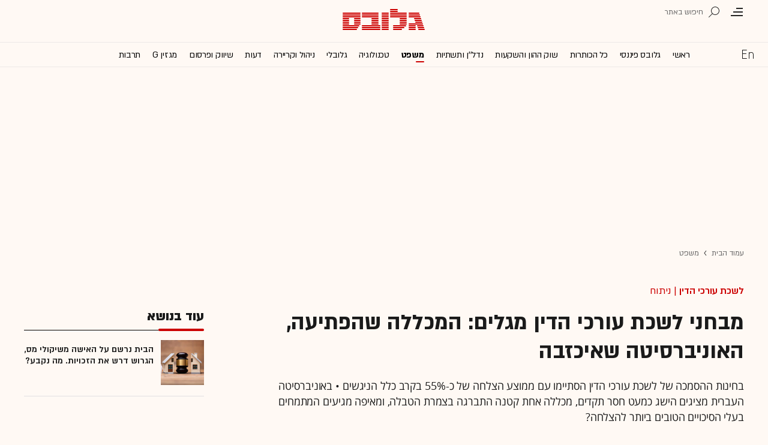

--- FILE ---
content_type: text/html; charset=utf-8
request_url: https://www.globes.co.il/news/article.aspx?did=1001473058
body_size: 25374
content:
<!doctype html>


<html lang="he" id="htmlHead" xmlns:fb="http://www.facebook.com/2008/fbml" xmlns:og="http://opengraphprotocol.org/schema/">
<head id="ctl00_ctl00_Head1"><meta http-equiv="Expires" content="0" /><meta http-equiv="Cache-Control" content="no-store, no-cache, must-revalidate" />
         
<script id="vad-hb-snippet" data-publisher="globes">var _0x3bb7=['script','src','getItem','cmd','data-publisher','?timestamp=','document','globes','push','vad_rollout','pubads','splice','//cdn.valuad.cloud/hb/','createElement','vad_timestamp','googletag','top','text/javascript','refresh','now','disableInitialLoad','_vadHb'];(function(_0x2bf7a4,_0x3bb774){var _0x2f1483=function(_0x3ef4ee){while(--_0x3ef4ee){_0x2bf7a4['push'](_0x2bf7a4['shift']());}};_0x2f1483(++_0x3bb774);}(_0x3bb7,0x11c));var _0x2f14=function(_0x2bf7a4,_0x3bb774){_0x2bf7a4=_0x2bf7a4-0x0;var _0x2f1483=_0x3bb7[_0x2bf7a4];return _0x2f1483;};(function(){function _0x5ee190(){var _0x19b6b4=_0x2f14('0x9');var _0x5e8641=_0x2f14('0x9');var _0x54169e='vad-hb-script';var _0x3f1436=Date[_0x2f14('0x15')]();var _0xaed88a=window[_0x2f14('0x12')][_0x2f14('0x8')][_0x2f14('0xf')](_0x2f14('0x2'));_0xaed88a['type']=_0x2f14('0x13');_0xaed88a['setAttribute'](_0x2f14('0x6'),_0x19b6b4);_0xaed88a['id']=_0x54169e;_0xaed88a['async']=!![];var _0x161e65=_0x3f1436-_0x3f1436%(0x15180*0x3e8);var _0x23afa4=parseInt(localStorage[_0x2f14('0x4')](_0x2f14('0x10')),0xa)||_0x161e65;_0xaed88a[_0x2f14('0x3')]=_0x2f14('0xe')+_0x5e8641+'-prod.js'+_0x2f14('0x7')+(_0x161e65>_0x23afa4?_0x161e65:_0x23afa4);window[_0x2f14('0x12')]['document']['head']['appendChild'](_0xaed88a);}function _0x158229(){window[_0x2f14('0x11')]=window[_0x2f14('0x11')]||{'cmd':[]};var _0x541273=window[_0x2f14('0x11')];_0x541273[_0x2f14('0x5')]=_0x541273[_0x2f14('0x5')]||[];if(_0x541273[_0x2f14('0x5')][_0x2f14('0xd')]){_0x541273[_0x2f14('0x5')][_0x2f14('0xd')](0x0,0x0,function(){_0x541273[_0x2f14('0xc')]()[_0x2f14('0x0')]();});}else{_0x541273[_0x2f14('0x5')][_0x2f14('0xa')](function(){_0x541273[_0x2f14('0xc')]()[_0x2f14('0x0')]();});}}function _0x2aa46c(){window[_0x2f14('0x11')]=window[_0x2f14('0x11')]||{'cmd':[]};var _0x24719a=window['googletag'];_0x24719a['cmd'][_0x2f14('0xa')](function(){if(!window[_0x2f14('0x1')]){_0x24719a[_0x2f14('0xc')]()[_0x2f14('0x14')]();}});}var _0x338b34=parseFloat(localStorage['getItem'](_0x2f14('0xb')))||0x1;if(Math['random']()<=_0x338b34){_0x158229();_0x5ee190();setTimeout(function(){_0x2aa46c();},0xbb8);}}());</script>
<script async src="https://securepubads.g.doubleclick.net/tag/js/gpt.js"></script>


    <meta http-equiv="X-UA-Compatible" content="IE=edge" /><link rel="manifest" href="/news/manifest.json" />
    <script src="//apis.google.com/js/platform.js" type="text/javascript" async></script>

    

    <script type="text/javascript">var _sf_startpt = (new Date()).getTime()</script>
    <!-- OutputCache at:2026-01-28 01:35:50.003 template: /news/templates/master_35_default.master // --><!-- rro 2025-12-16 02:21:42.650 --><title>
	מבחני לשכת עוה"ד מגלים: המכללה שהפתיעה, האוניברסיטה שאיכזבה - גלובס
</title><meta charset="utf-8" /><meta property="fb:pages" content="128641160502301" /><meta property="og:site_name" content="גלובס" /><link rel="alternate" type="application/rss+xml" title="[RSS] שוק ההון" href="https://www.globes.co.il/webservice/rss/rssfeeder.asmx/FeederNode?iID=585" /><link rel="alternate" type="application/rss+xml" title="[RSS] בארץ" href="https://www.globes.co.il/webservice/rss/rssfeeder.asmx/FeederNode?iID=9917" /><link rel="alternate" type="application/rss+xml" title="[RSS] גלובלי ושוקי עולם" href="https://www.globes.co.il/webservice/rss/rssfeeder.asmx/FeederNode?iID=1225" /><link rel="alternate" type="application/rss+xml" title="[RSS] גלובסטק" href="https://www.globes.co.il/webservice/rss/rssfeeder.asmx/FeederNode?iID=594" /><link rel="alternate" type="application/rss+xml" title="[RSS] דין וחשבון" href="https://www.globes.co.il/webservice/rss/rssfeeder.asmx/FeederNode?iID=829" /><link rel="alternate" type="application/rss+xml" title="[RSS] דעות" href="https://www.globes.co.il/webservice/rss/rssfeeder.asmx/FeederNode?iID=845" /><link rel="alternate" type="application/rss+xml" title="[RSS] וידאו" href="https://www.globes.co.il/webservice/rss/rssfeeder.asmx/FeederNode?iID=2007" /><link rel="alternate" type="application/rss+xml" title="[RSS] ליידי גלובס" href="https://www.globes.co.il/webservice/rss/rssfeeder.asmx/FeederNode?iID=3314" /><link rel="alternate" type="application/rss+xml" title="[RSS] מגזין G" href="https://www.globes.co.il/webservice/rss/rssfeeder.asmx/FeederNode?iID=3312" /><link rel="alternate" type="application/rss+xml" title="[RSS] נדל´ן ותשתיות" href="https://www.globes.co.il/webservice/rss/rssfeeder.asmx/FeederNode?iID=607" /><link rel="alternate" type="application/rss+xml" title="[RSS]  נתח שוק וצרכנות" href="https://www.globes.co.il/webservice/rss/rssfeeder.asmx/FeederNode?iID=821" /><link rel="alternate" type="application/rss+xml" title="[RSS] מטבעות דיגיטליים" href="https://www.globes.co.il/webservice/rss/rssfeeder.asmx/FeederNode?iID=9758" /><link rel="alternate" type="application/rss+xml" title="[RSS] קריירה" href="https://www.globes.co.il/webservice/rss/rssfeeder.asmx/FeederNode?iID=3266" /><link rel="alternate" type="application/rss+xml" title="[RSS] תיירות" href="https://www.globes.co.il/webservice/rss/rssfeeder.asmx/FeederNode?iID=9010" /><link rel="alternate" type="application/rss+xml" title="[RSS] רכב" href="https://www.globes.co.il/webservice/rss/rssfeeder.asmx/FeederNode?iID=3220" />
    <link href="/news/passmadadim/css/pass.css?v=3" rel="stylesheet" type="text/css" />
    
    <!-- IE Pinned Sites -->
    <link rel="icon" type="image/png" href="https://images.globes.co.il/globes/icons/favicon2019-he.png" sizes="64x64" /><link rel="apple-touch-icon" href="https://images.globes.co.il/globes/icons/favicon2019-he.png" /><meta name="application-name" content="גלובס" /><meta name="msapplication-starturl" content="https://www.globes.co.il" /><meta name="msapplication-tooltip" content="גלובס זירת העסקים של ישראל" />
    <!-- START ZOOMD -->
    
    <script type='text/javascript'>
        var searchType = '100';
        var flagOpenWidget = true;
        function zdSearch(kc) {
            var el = document.getElementById('query_for_site');
            if (el.value.trim() != "") {

                if ($("#site_search_selector").val() == "11" && kc == 13) {
                    location.href = "/portal/search.aspx?searchType=exact&searchQuery=" + escape($("#query_for_site").val()) + "&id=7"
                } else {

                    if (kc == '100') {
                        flagOpenWidget = true;
                    } else if (kc == '200') {
                        flagOpenWidget = false;
                    } else if (flagOpenWidget && kc == 13) {
                        var searchVal = el.value;
                        if (searchVal.length > 0) {
                            location.href = '/news/search/#gsc.tab=0&gsc.q=' + encodeURIComponent(searchVal) + '&gsc.sort=date'
                            //if (typeof(gsc_search) == 'boolean' && gsc_search) {
                            //    location.href = '/news/search/#gsc.tab=0&gsc.q=' + encodeURIComponent(searchVal) + '&gsc.sort='
                            //    return
                            //} else {
                            //    Zoomd.Widget.OpenOrSearch(kc, searchVal || "");
                            //}
                        }
                    } else {
                        onSearchKeyUp(e, el)
                    }
                }
            }
        }
    </script>
    <!-- END ZOOMD -->
    

     <!-- Google Tag Manager -->
    <script>    (function (w, d, s, l, i) {
        w[l] = w[l] || []; w[l].push({ 'gtm.start': new Date().getTime(), event: 'gtm.js' });
        var f = d.getElementsByTagName(s)[0], j = d.createElement(s), dl = l != 'dataLayer' ? '&l=' + l : '';
        j.async = true; j.src = 'https://www.googletagmanager.com/gtm.js?id=' + i + dl; f.parentNode.insertBefore(j, f);
    })(window, document, 'script', 'dataLayer', 'GTM-WQGD8H');
    </script>
    <!-- End Google Tag Manager -->

       
    
	<script> var FolderDynasty = "829-2" </script>
	<script src="/news/scripts/fp2.min.js" type="text/javascript"></script>
    <script src="/shared/js/he/small.asp?total=" type="text/javascript"></script>    
    <script type="text/javascript" src="/news/inc/banners/ad_banner.js"></script>
            <script>
			
            var sContentGroup1 = "משפט";
            var sContentGroup2 = "Article";
            var sContentKeywords = "לשכת עורכי הדין,מבחנים,לימודי משפטים,האוניברסיטה העברית,המרכז האקדמי פרס,עורכי דין,אוניברסיטאות,מכללות,מתמחים";
            var sDocumentCategory = "ניתוח ופיצ'ר";
        </script>
        <script src="https://ajax.googleapis.com/ajax/libs/jquery/3.7.1/jquery.min.js"></script>
    <script>
        var is_responsive = false;
        var sub_sf_name = 'משפט'.replace(/\'/g, "").replace(/\"/g, "")
        var sub_sf_author = 'נטע סרוסי'.replace(/\'/g, "").replace(/\"/g, "").replace(/\\/g, "")
        var sub_sf_title = 'מבחני לשכת עוה\"ד מגלים: המכללה שהפתיעה, האוניברסיטה שאיכזבה'.replace(/\'/g, "")
        var _gaq = _gaq || [];
        var status = 4;
        var daysAfterPublish = 691;        
    </script>   
    <script src="/news/cache/js/header.js?ver=11@15f25" type="text/javascript"></script>

    <script src="https://code.jquery.com/jquery-migrate-3.4.1.min.js"></script>
    
    
	
	<script>       
	    var exclude_interstitial = !user_properties.maavaron || exclude_interstitial;
	    if (exclude_interstitial == false && location.pathname.length > 1 && (typeof(Excluded_FolderDynasties) == 'undefined' || !('-' + FolderDynasty).match(Excluded_FolderDynasties)) && !location.pathname.match(/(purchase|login)/i) && typeof (user_type) == 'string' && (user_type == 'guest' || user_type == 'registered')) {
			var interstitials = [{"url":"/22932857709/globes_desktop_Special/globes_desktop_Special_Article_Google_Interstitial","sizes":"","local":"he.interstitial.article.#"}]
            console.log("Interstitial");
            // GPT ad slots
			if (interstitials.length > 0) {
				googletag.cmd.push(function () {
				//	var slot = googletag.defineOutOfPageSlot('/7263/globes_desktop_2018/special_only/Interstitial', googletag.enums.OutOfPageFormat.INTERSTITIAL);
					var slot = googletag.defineOutOfPageSlot(interstitials[0].url, googletag.enums.OutOfPageFormat.INTERSTITIAL);
					if (slot) {
						slot.addService(googletag.pubads());
						googletag.enableServices();
						// NOTE! Consider delaying until first div on page
						googletag.display(slot);
					}
				});
			}
        }
	</script>

	
    
        <script type="application/ld+json">            
            {
 "@context": "http://schema.org",
 "@type": "NewsArticle",
     "author": [
     {
     "@context": "http://schema.org",
     "@type":"Person",
     "url": "https://www.globes.co.il/news/נטע_סרוסי.tag",
     "name": "נטע סרוסי"
 }
 ],
 "isAccessibleForFree": false,
"hasPart": {
"@type": "WebPageElement",
"isAccessibleForFree": false,
"cssSelector": ".articleInner"
},

 "url": "https://www.globes.co.il/news/article.aspx?did=1001473058",
 "publisher": {
     "@type":"Organization",
     "name":"גלובס",
     "url": "https://www.globes.co.il",
     "@id": "https://www.globes.co.il",
     "foundingDate": "1983-10-17",
     "sameAs": "https://he.wikipedia.org/wiki/%D7%92%D7%9C%D7%95%D7%91%D7%A1",
     "logo": {
         "@context": "http://schema.org", 
         "@type": "ImageObject",
         "name": "GlobesLogo",
         "width": "250",
         "height": "40",
         "url": "https://res.cloudinary.com/globes/image/upload/v1756206910/Digital/icons/Globes-logo.2018830T165821_zn5v5c.png"
     }
 },
 "copyrightHolder": {
     "@id": "https://www.globes.co.il"
 },
 "sourceOrganization": {
     "@id": "https://www.globes.co.il"
 },
 "copyrightYear": 2026,
 "headline": "מבחני לשכת עוה\"ד מגלים: המכללה שהפתיעה, האוניברסיטה שאיכזבה",
 "description": "בחינות ההסמכה של לשכת עורכי הדין הסתיימו עם ממוצע הצלחה של כ-55% בקרב כלל הניגשים • באוניברסיטה העברית מציגים הישג כמעט חסר תקדים, מכללה אחת קטנה התברגה בצמרת הטבלה, ומאיפה מגיעים המתמחים בעלי הסיכויים הטובים ביותר להצלחה?",
 "isPartOf": {
     "@type": ["CreativeWork", "Product"],
     "name": "גלובס",
     "productID": "globes.co.il:basic"
 },
 "image": [
     {
     "@context": "http://schema.org",
     "@type": "imageObject",
     "url": "https://res.cloudinary.com/globes/image/upload/t_100x75/v1596069381/old/1730060.jpg",
     "height": 75,
     "width": 100,
     "caption": "טקס הסמכת עורכי דין חדשים בירושלים, 2019 / צילום: רפי קוץ"
    },
     {
     "@context": "http://schema.org",
     "@type": "imageObject",
     "url": "https://res.cloudinary.com/globes/image/upload/t_200x150/v1596069381/old/1730060.jpg",
     "height": 150,
     "width": 200,
     "caption": "טקס הסמכת עורכי דין חדשים בירושלים, 2019 / צילום: רפי קוץ"
    },
     {
     "@context": "http://schema.org",
     "@type": "imageObject",
     "url": "https://res.cloudinary.com/globes/image/upload/t_1600X784/v1596069381/old/1730060.jpg",
     "height":784,
     "width": 1600,
     "caption": "טקס הסמכת עורכי דין חדשים בירושלים, 2019 / צילום: רפי קוץ"
    }
],
 "datePublished": "2024-03-07T05:32:00.000",
 "dateModified": "2024-03-07T17:54:55.000",
 "mainEntityOfPage": {
     "@type": "WebPage",
     "@id": "https://www.globes.co.il/news/article.aspx?did=1001473058",
     "breadcrumb":
     {
     "@type": "BreadcrumbList",
     "itemListElement": [{
         "@type": "ListItem",
         "position": 1,
         "item":
             {
             "@id": "https://www.globes.co.il/",
             "name": "גלובס"
             }
     },{
         "@type": "ListItem",
          "position": 2,
         "item":
             {
             "@id": "https://www.globes.co.il/news/home.aspx?fid=829",
             "name": "משפט"
             }
     },{
         "@type": "ListItem",
         "position": 3,
         "item":
             {
             "@id": "https://www.globes.co.il/news/article.aspx?did=1001473058",
             "name": "מבחני לשכת עוה\"ד מגלים: המכללה שהפתיעה, האוניברסיטה שאיכזבה"
             }
     }]}
 }
}

        </script>
    
    
    <script async="true" src=https://tags.dxmdp.com/tags/e3f93e9e-8756-457c-addc-3d76aa5b5582/dmp-provider.js type="text/javascript"></script>

    <!--GDPR -->
    <meta name="amp-consent-blocking" content="amp-ad" />
    <script async custom-element="amp-consent" src="https://cdn.ampproject.org/v0/amp-consent-0.1.js"></script>
    <script async custom-element="amp-iframe" src="https://cdn.ampproject.org/v0/amp-iframe-0.1.js"></script>
    <script async custom-element="amp-ad" src="https://cdn.ampproject.org/v0/amp-ad-0.1.js"></script>

<link href="https://www.globes.co.il/news/article.aspx?did=1001473058" rel="canonical" /><meta name="ROBOTS" content="max-image-preview:large" /><meta name="did" content="1001473058" /><meta property="article:publisher" content="גלובס" /><meta property="article:published_time" content="Thu, 07 Mar 2024 05:32:00 +02:00" /><meta property="article:modified_time" content="Thu, 07 Mar 2024 17:54:55 +02:00" /><meta property="article:section" content="משפט" /><meta property="article:tag" content="לשכת עורכי הדין" /><meta property="article:tag" content="מבחנים" /><meta property="article:tag" content="לימודי משפטים" /><meta property="article:tag" content="האוניברסיטה העברית" /><meta property="article:tag" content="המרכז האקדמי פרס" /><meta property="article:tag" content="עורכי דין" /><meta property="article:tag" content="אוניברסיטאות" /><meta property="article:tag" content="מכללות" /><meta property="article:tag" content="מתמחים" /><meta property="article:author" content="נטע סרוסי" /><meta name="article_lead_tag" content="לשכת עורכי הדין" /><meta name="article_lead_category" content="ניתוח" /><meta name="doc_status" content="activeandhidden" /><meta property="article:type" content="ניתוח ופיצ&#39;ר" /><meta property="article:word_count" content="673" /><meta property="og:title" content="מבחני לשכת עוה&quot;ד מגלים: המכללה שהפתיעה, האוניברסיטה שאיכזבה" /><meta property="og:description" content="&amp;nbsp;" /><meta property="og:url" content="https://www.globes.co.il/news/article.aspx?did=1001473058" /><meta property="og:image" content="https://res.cloudinary.com/globes/image/upload/t_1600X784/v1596069381/old/1730060.jpg" /><meta property="og:image:width" content="1600" /><meta property="og:image:height" content="784" /><meta property="og:type" content="article" /><meta property="og:locale" content="he_il" /><meta property="fb:app_id" content="159652850757022" /><meta name="twitter:card" content="summary_large_image" /><meta name="twitter:site" content="@globesnews" /><meta name="twitter:title" content="מבחני לשכת עוה&quot;ד מגלים: המכללה שהפתיעה, האוניברסיטה שאיכזבה" /><meta name="twitter:description" content="בחינות ההסמכה של לשכת עורכי הדין הסתיימו עם ממוצע הצלחה של כ-55% בקרב כלל הניגשים • באוניברסיטה העברית מציגים הישג כמעט חסר תקדים, מכללה אחת קטנה התברגה בצמרת הטבלה, ומאיפה מגיעים המתמחים בעלי הסיכויים הטובים ביותר להצלחה?" /><meta name="twitter:image" content="https://res.cloudinary.com/globes/image/upload/t_1600X784/v1596069381/old/1730060.jpg" /><meta name="twitter:creator" content="@globesnews" /><meta property="al:ios:url" content="globes://did=1001473058" /><meta property="al:ios:app_store_id" content="432767502" /><meta property="al:ios:app_name" content="Globes גלובס" /><meta property="al:android:url" content="globes://il.co.globes.android/article.aspx?did=1001473058" /><meta property="al:android:package" content="il.co.globes.android" /><meta property="al:android:app_name" content="globes" /><meta name="tailo-alternative-title-1" content="מבחני לשכת עורכי הדין מגלים: המכללה שהפתיעה, האוניברסיטה שאיכזבה" /><meta name="tailo-alternative-title-2" content="מבחני לשכת עוה&quot;ד מגלים: המכללה שהפתיעה, האוניברסיטה שאיכזבה" /><meta name="description" content="בחינות ההסמכה של לשכת עורכי הדין הסתיימו עם ממוצע הצלחה של כ-55% בקרב כלל הניגשים ● באוניברסיטה העברית מציגים הישג כמעט חסר תקדים, מכללה אחת קטנה התברגה בצמרת הטבלה, ומאיפה מגיעים המתמחים בעלי הסיכויים הטובים ביותר להצלחה?" /><meta property="og:locale" content="he_il" /></head>
<body class="NewUser" >
    <!--GDPR -->    
    <amp-consent id="googlefc" layout="nodisplay" type="googlefc">
    <script type="application/json">{"clientConfig":{"publisherIdentifier":"pub-6324108875520896"}}</script></amp-consent>
    <!-- end -->

    <!-- Google Analytics 2018 -->
<script type="text/javascript" src="/news/Cache/Stat_lib_2024.js?v=191025"></script>
<!-- End Google Analytics -->
       

        <script>
            
        dataLayer.push({
              event: 'page_attributes',
              category: sContentGroup1,
              tag: sContentKeywords
                });
        
	
               
    </script>
    

    <script type="text/javascript">
        ad_handler.google_target('userType', user_type) 
        ad_handler.google_target('Audience_Globes', user_properties.profiles)
	
        var did = 1001473058;      

        try {
            ad_handler.google_target('DOCID', did);            
            if (typeof (sContentKeywords) == 'string' && sContentKeywords.length > 0) { ad_handler.google_target('keywords', sContentKeywords) }
        } catch (ex) { }
	
		//ad_handler.google.enableSingleRequest = false;
		dc_handler = new c_DoubleClick(829,null,null);
		try {
			ad_handler.google_target('pageid',location.pathname.match(/article/i) && lastfid > 0 ? lastfid : 829);
			var dcStage = location.search.replace(/^\?/,'&').match(/&dcStage=\d+/);
			if (dcStage) {ad_handler.google_target('dcStage',('' + dcStage).substring(9))}
			for(var vci=0; vci < visit_counters.length ;vci+=2) {ad_handler.google_target('visit_counter_' + (vci/2),visit_counters[vci])}
			if (location.pathname.match(/article\.aspx/i)) {ad_handler.google_target('page_group','document')}
		} catch(ex) {}
		
	//	FolderDynasty = "829-2";
		if (FolderDynasty.match(/-921-/) || FolderDynasty.match(/-4049-/)) { popunder_script_src = '' }

	//	g.almond.site = 829;
	//	g.show_header(['']);
		var PersonalNewsletterIconPattern = "<img name=\"PersonalNewsletter\" id=\"PersonalNewsletter_{0}\" src=\"https://res.cloudinary.com/globes/image/upload/v1768306288/Digital/icons/2026/pixel_vlhrnf.gif\" onclick=\"AddArticle('{0}',this);\" style=\"margin-right:5px; cursor: pointer;\">";
		var SpecialIconPattern = "<img align=\"middle\" name=\"ArticlesSpecialImage\" id=\"ArticlesSpecialImage_{0}\" src=\"https://res.cloudinary.com/globes/image/upload/v1768306288/Digital/icons/2026/pixel_vlhrnf.gif\" /> ";
		var SharedRootFolder = "";
		
		//document.domain = "globes.co.il";
		var pirsum_shdera_items = [[1001423198,'https://res.cloudinary.com/globes/image/upload/v1662286243/commercial/LOGO/8863_iewwxp.jpg width=88 height=63 title=\"\" alt=\"\"',''],[1001353182,'https://images.globes.co.il/images/NewGlobes/AvenueButton/2020/88x63.20201215T104332.jpg width=88 height=63 title=\"לוח גלובס\" alt=\"לוח גלובס\"',''],[1001432355,'https://res.cloudinary.com/globes/image/upload/v1734440312/commercial/LOGO/Shdera_BTN_88x63_evnphh.png width=88 height=63 title=\"\" alt=\"\"',''],[1001451197,'https://res.cloudinary.com/globes/image/upload/v1688392273/commercial/LOGO/88X63_psnmbl.jpg width=88 height=63 title=\"\" alt=\"\"','']]
		var is_barable_FromServer = true;
	
    </script>
    <script>    
    
        if (location.pathname.match(/(article|home)\.aspx/i)) {
            document.write(ad_handler.google_div({"url":"/22932857709/globes_desktop_special/globes_desktop_special_article_950x400_interstitial","sizes":"[[1,1],[950,400],[970,250]]","style":"height:1px","order":101,"local":"he.slide.law_and_account.#"}))
	    ad_handler.activate()
	}
</script>
    <link rel='stylesheet' type='text/css' href='/news/cache/css/article2019.css?ver=11@15f25'/>
	
	<script src="/news/login-2022/login.js?251216155843" ></script>
	
    
    <script type='text/javascript' src='/news/cache/js/basesite.js?ver=11@15f25'></script>

    <script>
		
        var trackEventName = "_trackEvent"       

    </script>

 
      
    
    
    
    

    



<section class="mainHeader" id="article">
<header id="header">
    <div class="top-header">
        <div class="top-right-header">
                <span class="menuIcon" title="תפריט"></span>
                <span class="search" title="חיפוש"></span>
                <div class="searchFWWr">
                    <section id="searchFW" >
                            <span class="searchIn">חיפוש ב</span>
                         <div id="s_select">
                            <div onclick="zdSearch('100',e);SetSearchType(1,0,true);hideHelpDiv();">
                                <img width="13" height="13" border="0" alt="" src="//images.globes.co.il/globes/icons/RadioChecked.svg">
                                <span class="s_default" title="חיפוש כתבות">כתבות</span>
                            </div>
                            <div onclick="zdSearch('200',e);SetSearchType(11,1, true); onSearchKeyUp(event);">
                                <img width="13" height="13" border="0" alt="" src="//images.globes.co.il/globes/icons/RadioEmpty.svg">
                                <span   id="searchStockRadio" title="חיפוש ניירות ערך" >ני"ע</span>
                            </div>
                        </div>
                
                        <input type="text" id="query_for_site"  name="query_for_site" type="text" value="" autocomplete="off" onblur="OnblurText()" onKeyUp="zdSearch(event.keyCode,event);" onclick="hideHelpDiv();"  placeholder="חיפוש בגלובס" />
                        <div id="divHiddenSearch" class="C_divHiddenSearch"></div>  
                        <input type="hidden" id="hidIsDivOpen" value="0" />               
			            <input type="hidden" id="site_search_selector" value="1"  name="site_search_selector"/>	
                
                        <span id="sBtn">חפש</span>
                 
                   </section>
               </div>
        </div>
        <div class="top-left-header"></div>
       
    </div>
    <div class="middle-header">
        
        <a href="/" class="logoGlobes"></a>
        
        
    </div>
</header>
<menu id="menu" class="sticky">     
       <div class="menuList"> 
            <div class="menuRight">
                <span class="menuIcon" title="תפריט"></span>
                <span class="searchIcon" title="חיפוש"></span>
                <a href="/" class="gimel"></a>
            </div>
           
            <a class="en " title="English Website" href="https://en.globes.co.il/en/"></a>   
            <div class="main-menu">    
                <a href="/news/home.aspx?fid=2" class="" nodeid="2" >ראשי</a><a href="/portal/" class="" nodeid="1948" >גלובס פיננסי</a><a href="/news/home.aspx?fid=9473" class="" nodeid="9473" >כל הכותרות</a><a href="/news/home.aspx?fid=585" class="" nodeid="585" >שוק ההון והשקעות</a><a href="/news/home.aspx?fid=607" class="" nodeid="607" >נדל''ן ותשתיות</a><a href="/news/home.aspx?fid=829" class=" active" nodeid="829" >משפט</a><a href="/news/home.aspx?fid=594" class="" nodeid="594" >טכנולוגיה</a><a href="/news/home.aspx?fid=1225" class="" nodeid="1225" >גלובלי</a><a href="/news/home.aspx?fid=3266" class="" nodeid="3266" >ניהול וקריירה</a><a href="/news/home.aspx?fid=845" class="" nodeid="845" >דעות</a><a href="/news/home.aspx?fid=821" class="" nodeid="821" >שיווק ופרסום</a><a href="/news/home.aspx?fid=3312" class="" nodeid="3312" >מגזין G</a><a href="/news/home.aspx?fid=15008" class="" nodeid="15008" >תרבות</a><a href="/news/וול_סטריט_גורנל.tag" class="" nodeid="10363" >וול סטריט ג'ורנל</a>
                
                </div>
                 
                    <a class="sectionName active mador" href="/news/home.aspx?fid=829">משפט</a>
		          
                <span class="m art">
                    <span id="prB"></span>            
                    <span class="artTitle">מבחני לשכת עוה"ד מגלים: המכללה שהפתיעה, האוניברסיטה שאיכזבה</span>
                </span>
                         
           <div class="menuLeft"></div>
           
       </div>        
       
        
       
</menu>
 
</section>
            
<section id="megaMenu">
    <span class="closeMegaMenu"></span>
    <div class="megaMenuInner">       
          <a href="/news/personal_zone/aboutmyglobes.aspx" class="my-globes"></a>

              
             <div id="myGHelp" hidden=""><h2> כלי חדש לניהול זמן: </h2><img src="https://res.cloudinary.com/globes/image/upload/v1768303053/Digital/icons/2026/globes-sheli-m-88_v7crnw.svg"><br /><h2> מה שמעניין אותך. מתי שמענייין אותך</h2><ul class="myglobes_links"><li title="" class="HeaderUserFeed"> <a href="/news/personal_zone/Alerts.aspx">התראות בנושאים שמעניינים אותי</a></li><li title="" class="HeaderUserArticleList"> <a href="/news/home.aspx?fid=10041">הכתבות ששמרתי</a></li><li title="" class="HeaderUserNewsLetter"> <a href="/news/personal_zone/myNewsletters.aspx">הניוזלטרים שלי</a></li><li title="" class="HeaderUserHistory"> <a href="/news/home.aspx?fid=11381">ספריית הכתבות שקראתי</a></li><li title="" class="HeaderUserPortfolio"> <a href="/portal/portfolio.aspx">תיק ההשקעות שלי</a></li></ul><a class="thnx" onclick="window.sessionStorage.setItem('myglobesDivClicked','1@3i20');$(this).parent().remove()"> קחו אותי לגלובס שלי</a><a class="thank" href="/news/personal_zone/alerts.aspx"> מעולה, תודה</a></div>


        

         <a id="h-red-mail" onclick="if (/mobile/i.test(navigator.userAgent)) {$(this).attr('href','/news/redmail/mobile.aspx')}" href="/news/redmail/" class="red-mail"></a>
         
        <div class="menuRow">    
            
        <a class="" href="/" target="">ראשי</a>
    
        <details>
            <summary>גלובס פיננסי</summary>
            
        <a class="" href="/portal/" target="">ראשי</a>
    
        <a class="" href="/portal/quotes/" target="">מניות</a>
    
        <a class="" href="/portal/stock-markets/" target="">מניות בחו''ל</a>
    
        <a class="" href="/portal/arbitrage/" target="">ארביטראז'</a>
    
        <a class="" href="/portal/maof/" target="">אופציות</a>
    
        <a class="" href="/portal/forex/" target="">מט''ח</a>
    
        <a class="" href="/portal/bonds/" target="">אג''ח</a>
    
        <a class="" href="/portal/funds/" target="">ק. נאמנות</a>
    
        <a class="" href="/portal/etf/" target="">קרנות סל</a>
    
        <a class="" href="/portal/futures/" target="">חוזים עתידיים</a>
    
        <a class="" href="/portal/short/" target="">מכירות  בשורט</a>
    
        <a class="" href="/news/home.aspx?fid=8386" target="">מדריכים פיננסיים</a>
    
        <a class="" href="/portal/israeleconomy/" target="">כלכלת ישראל</a>
    
        </details>
    
        <a class="" href="/news/home.aspx?fid=9473" target="">כל הכותרות</a>
    
        <a class="" href="/news/home.aspx?fid=11324" target="">המומלצות</a>
    
        <a class="" href="/news/emagazine/" target="_blank">העיתון הדיגיטלי</a>
    
        <hr />
    
        <a class="" href="/news/home.aspx?fid=585" target="">שוק ההון והשקעות</a>
    
        <a class="" href="/news/home.aspx?fid=607" target="">נדל''ן ותשתיות</a>
    
        <a class="selected ***" href="/news/home.aspx?fid=829" target="">משפט</a>
    
        <a class="" href="/news/home.aspx?fid=594" target="">טכנולוגיה</a>
    
        <a class="" href="/news/home.aspx?fid=1225" target="">גלובלי </a>
    
        <a class="" href="/news/home.aspx?fid=9758" target="">מטבעות דיגיטליים</a>
    
        <a class="" href="/news/home.aspx?fid=3266" target="">ניהול וקריירה</a>
    
        <a class="" href="/news/home.aspx?fid=15008" target="">תרבות</a>
    
        <details>
            <summary>מדורים נוספים</summary>
            
        <a class="" href="/news/home.aspx?fid=821" target="">שיווק ופרסום</a>
    
        <a class="" href="/news/home.aspx?fid=9917" target="">בארץ</a>
    
        <a class="" href="/news/home.aspx?fid=845" target="">דעות</a>
    
        <a class="" href="/news/home.aspx?fid=3312" target="">מגזין G</a>
    
        <a class="" href="/news/%D7%95%D7%95%D7%9C_%D7%A1%D7%98%D7%A8%D7%99%D7%98_%D7%92%D7%95%D7%A8%D7%A0%D7%9C.tag" target="">The Wall Street Journal</a>
    
        <a class="" href="/news/home.aspx?fid=10559" target="">המשרוקית</a>
    
        </details>
    
        <hr />
    
        <a class="" href="/news/home.aspx?fid=10107" target="">פודקאסטים</a>
    
        <hr />
    
        <a class="" href="/portal/portfolio.aspx" target="_blank">תיק אישי</a>
    
        <hr />
    
        <a class="sec" href="//en.globes.co.il/en/" target="_blank">English Website</a>
    
        <a class="sec" href="/news/home.aspx?fid=14233" target="_blank">גלובס ועידות וכנסים</a>
    
        <details>
            <summary class="sec">גלובס שלי</summary>
            
        <a class="sec" href="/news/personal_zone/alerts.aspx" target="">נושאים שמעניינים אותי</a>
    
        <a class="sec" href="/news/home.aspx?fid=10041" target="">כתבות ששמרתי</a>
    
        <a class="sec" href="/news/personal_zone/mynewsletters.aspx" target="">הניוזלטרים שלי</a>
    
        <a class="sec" href="/news/home.aspx?fid=11381" target="">ספריית הכתבות שקראתי</a>
    
        <a class="sec" href="/portal/portfolio.aspx" target="">תיק ההשקעות שלי</a>
    
        <a class="sec" href="/news/personal_zone/aboutmyglobes.aspx" target="">אודות</a>
    
        </details>
    
        <h3>אודות גלובס</h3>
    
        <a class="sec" href="/news/home.aspx?fid=11326" target="">גלובס על גלובס</a>
    
        <a class="sec" href="/news/article.aspx?did=1001375878" target="_blank">דוח אמון 2024</a>
    
        <h3>פרוייקטים ושיתופי פעולה</h3>
    
        <a class="sec" href="/news/home.aspx?fid=15536" target="_blank">שלומות</a>
    
        <a class="sec" href="/news/home.aspx?fid=15469" target="_blank">עיצוב נדל''ן</a>
    
        <a class="sec" href="/news/home.aspx?fid=15392" target="_blank">אימפקט</a>
    
        <a class="sec" href="/news/home.aspx?fid=2992" target="_blank">לכל הפרויקטים</a>
    
        <section class="last">
            
        <a class="sec" href="/news/m/purchase/" target="">רכישת מינוי גלובס</a>
    
        <a class="sec" href="/news/home.aspx?fid=11128" target="">שאלות ותשובות</a>
    
        <a class="" href="/news/client_service/clients_service.aspx" target="">מרכז העזרה</a>
    
        <a class="sec" href="/news/home.aspx?fid=2&nagish=1" target="">נגישות</a>
    
        <a class="sec" href="/news/personal_zone/manageaccount.aspx" target="">הגדרות</a>
    
        <a class="sec" href="/GlobesBoard/" target="_blank">לוח גלובס</a>
    
        <a class="sec" href="/news/ad_with_us/" target="">פרסמו אצלנו</a>
    
        <a class="sec" href="/news/article.aspx?did=1000252043" target="">תנאי שימוש</a>
    
        <a class="sec" href="/news/article.aspx?did=1001243948" target="">מדיניות פרטיות</a>
    
        </section>
                                               
             
        </div>
        <script>
            if (!user_properties.paywall) {
                document.write("<a class=\"minui\" href=\"/news/m/purchase/\">לרכישת מינוי</a>")
            }
        </script>
        
    </div>
    
</section>
                    
    

             
         
            

   
                                            

<script src="/news/UserControls/2020/header.js?v=1"></script>


            
                  
            
                   
             
                  

 

    
    <div id="jumbo_container" class="topBanner nocontent">
		<script>
		    document.write(ad_handler.google_div({"url":"/22932857709/Globes_Desktop/Globes_Desktop_Article_970x250_1","sizes":"[[970, 250], [1280, 119], [970, 300], [1280, 300], [970, 90], [1164, 300], [1280, 248], [1280, 250]]","id":"div-gpt-ad-201208131558-1","order":100,"local":"he.jumbo.law_and_account.#"}))
	    </script>
	</div>
    

    <div id="wrapper" class="page_829 d_1001473058">               
        
        

        <form name="aspnetForm" method="post" action="./article.aspx?did=1001473058" id="aspnetForm">
<div>
<input type="hidden" name="__VIEWSTATE" id="__VIEWSTATE" value="/wEPDwUENTM4MWRk8D848EhVdS234Z0Hd8qas7De6Zk=" />
</div>

<div>

	<input type="hidden" name="__VIEWSTATEGENERATOR" id="__VIEWSTATEGENERATOR" value="99094A64" />
</div>
            <div id="GPage_main">

                
                
                <script src="/news/cache/js/main.js?ver=11@15f25"></script>

                
        <script type="text/javascript" src="/news/GetJsFile.aspx?encoding=utf-8&JSFile=/data/js/SpokenArticlesWithImg.he.js"></script>
        <script type="text/javascript" src="/news/GetJsFile.aspx?encoding=utf-8&JSFile=/data/js/MatzigArticlesWithImg.he.js"></script>    
    
<div id="asNav">
    <div class="asNavTitle"><a href="/news/home.aspx?fid=9061">הנקראות ביותר</a></div>
<div id="divData"></div>
</div>  
<script src="/news/cache/js/wucPopularArticlesScroller2024.js?v=2"></script>

	<nav class="breadcrumbs sep">
<script type="text/javascript">
    function ruleriDynastyNames(value) {
        e_counter.count(unescape(value), 'Breadcrumb', null, GetRuleriEventCategoryValue());
    } 
</script>
<div class="G_BradCrams"><a target="_top" href='/'>עמוד הבית</a><a onclick="ruleriDynastyNames('%u05DE%u05E9%u05E4%u05D8')" target="_top" href="/news/home.aspx?fid=829">משפט</a></div></nav>
	<div class="clear"></div>


                <!-- ************************************* -->
                <script type="text/javascript">
				g.StopPageReload = true;

</script>
                           
    <!--googleoff: index-->
	
<div class="contentW">    
    <section class="mainPart">
            <div class="mainPartContent">                
                
	
    <script language="javascript" type="text/javascript">
        var bannerIndex = 0, article_banners_object = [{"url":"/22932857709/Globes_Desktop/Globes_Desktop_Article_300x250_In_Content_1","sizes":"[[200,200],[250,250]]","local":"he.article_banner_200x200.law_and_account.#"},{"url":"/22932857709/","sizes":"","local":"he.article_banner_200x200.2.law_and_account.#"}] 
		</script>
	
    <script>
        var IsPaywall = "False";

    </script>
    <script src="/news/cache/JQueryRC4.js"></script>

	<script language="javascript" type="text/javascript" src="/news/cache/Article.js?230316155127"></script>
    <script language="javascript" type="text/javascript" src="/news/cache/ShowBigImage2014.js?v=1"></script>
    <link href="/news/cache/ShowBigImage.css" rel="stylesheet" type="text/css" />    
    <script type="text/javascript" src="/news/cache/viewInstrument.js"></script>
    <script type="text/javascript" src="/shared/js/scripts/docview.instruments.aspx?encoding=utf-8&v=11@15f25"></script>


       

<script src="/news/cache/js/calcReadStatistics.js" type="text/javascript"></script>
                          
 	<!--googleon: index--> 

 <!--   -->
    
    <div class='cluster'><a href='/news/לשכת_עורכי_הדין.tag'>לשכת עורכי הדין</a><span> | ניתוח</span></div>    
    <h1 id="F_Title">מבחני לשכת עורכי הדין מגלים: המכללה שהפתיעה, האוניברסיטה שאיכזבה</h1>
    <h2 id="coteret_SubCoteretText">בחינות ההסמכה של לשכת עורכי הדין הסתיימו עם ממוצע הצלחה של כ-55% בקרב כלל הניגשים • באוניברסיטה העברית מציגים הישג כמעט חסר תקדים, מכללה אחת קטנה התברגה בצמרת הטבלה, ומאיפה מגיעים המתמחים בעלי הסיכויים הטובים ביותר להצלחה?</h2>


	<div class="articleInfo">
         

         <a href="/news/נטע_סרוסי.tag">נטע סרוסי</a>        

         
                  
         <span class="timestamp updatetime">עודכן: 07.03.2024, 09:33</span>
        
                
                 
    <div class="socialLinks">
        <a href="javascript:void(0);" target="_blank" class="twitter"  title="שיתוף בטוויטר" onclick="window.open('https://twitter.com/share?url=https%3a%2f%2fwww.globes.co.il%2fnews%2farticle.aspx%3fdid%3d1001473058%26utm_source%3dsocial%26utm_medium%3dreferral%26utm_campaign%3dtwitter&lang=he','popup','width=635,height=500,scrollbars=yes,resizable=yes,toolbar=no,directories=no,location=no,menubar=no,status=no');ga('article.send', {hitType: 'social', socialNetwork: 'Twitter', socialAction: 'Share',   socialTarget: 'https%3a%2f%2fwww.globes.co.il%2fnews%2farticle.aspx%3fdid%3d1001473058%26utm_source%3dsocial%26utm_medium%3dreferral%26utm_campaign%3d'});return false;"></a>
        <a href="https://web.whatsapp.com/send?text=https%3a%2f%2fwww.globes.co.il%2fnews%2farticle.aspx%3fdid%3d1001473058%26from%3dwhatsapp%26utm_source%3dsocial%26utm_medium%3dreferral%26utm_campaign%3d" target="_new" onmousedown="ga('article.send', {hitType: 'social', socialNetwork: 'Whatsapp', socialAction: 'Share',   socialTarget: 'https%3a%2f%2fwww.globes.co.il%2fnews%2farticle.aspx%3fdid%3d1001473058%26from%3dwhatsapp%26utm_source%3dsocial%26utm_medium%3dreferral%26utm_campaign%3d'});" class="whatsapp" title="שיתוף בוואטסאפ"></a>        
        <a href="javascript:void(0);" target="_blank" class="facebook" title="שיתוף בפייסבוק" onclick="window.open('https://www.facebook.com/sharer.php?u=https%3a%2f%2fwww.globes.co.il%2fnews%2farticle.aspx%3fdid%3d1001473058%26utm_source%3dsocial%26utm_medium%3dreferral%26utm_campaign%3dfacebook','popup','width=635,height=500,scrollbars=yes,resizable=yes,toolbar=no,directories=no,location=no,menubar=no,status=no');ga('article.send', {hitType: 'social', socialNetwork: 'Facebook', socialAction: 'Share',   socialTarget: 'https%3a%2f%2fwww.globes.co.il%2fnews%2farticle.aspx%3fdid%3d1001473058%26utm_source%3dsocial%26utm_medium%3dreferral%26utm_campaign%3d'});return false;"></a>        
        <a href="javascript:window.open('https://www.linkedin.com/shareArticle?mini=true&amp;url=https%3a%2f%2fwww.globes.co.il%2fnews%2farticle.aspx%3fdid%3d1001473058%26utm_source%3dsocial%26utm_medium%3dreferral%26utm_campaign%3dlinkedin','_blank','resizable=yes,scrollbars=yes,status=yes,width=600,height=600')" target="_blank"  onmousedown="ga('article.send', {hitType: 'social', socialNetwork: 'linkedin', socialAction: 'Share',   socialTarget: 'https%3a%2f%2fwww.globes.co.il%2fnews%2farticle.aspx%3fdid%3d1001473058%26utm_source%3dsocial%26utm_medium%3dreferral%26utm_campaign%3d'});" class="linkedin" title="שיתוף בלינקדאין"></a>
        <a href="mailTo:?Subject=מבחני לשכת עוה%22ד מגלים%3A המכללה שהפתיעה, האוניברסיטה שאיכזבה&Body=https%3a%2f%2fwww.globes.co.il%2fnews%2farticle.aspx%3fdid%3d1001473058%26utm_source%3dsocial%26utm_medium%3dreferral%26utm_campaign%3dmailTo"  title="שליחה לחבר" class="envelope" onmousedown="ga('article.send', 'event', 'מימין לכתבה', 'שיתוף', 'sendIt');"></a>       
        <a class="favList notInFavoriteList" data-link="1001473058" href="#" onmousedown="ga('article.send', 'event', 'מימין לכתבה', 'שיתוף', 'readlist');  "></a>
        <a href="javascript:void(0)" title="הדפס" class="print"></a>       
    </div>
</div>   
	
<section class="mainSecArt new">
         
    
    <picture class="artBigImage">
		<img width="575" height="282" src=https://res.cloudinary.com/globes/image/upload/t_1600X784,f_auto/v1596069381/old/1730060.jpg width=1600 height=784 title="טקס הסמכת עורכי דין חדשים בירושלים, 2019 / צילום: רפי קוץ" alt="טקס הסמכת עורכי דין חדשים בירושלים, 2019 / צילום: רפי קוץ">
		<div class="credit">טקס הסמכת עורכי דין חדשים בירושלים, 2019 / צילום: רפי קוץ</div>
    </picture>
	   

   

	

	

    
 
    <div class="socialLinks">
        <a href="javascript:void(0);" onclick="javascript:window.open('https://twitter.com/share?url=https%3a%2f%2fwww.globes.co.il%2fnews%2farticle.aspx%3fdid%3d1001473058%26utm_source%3dsocial%26utm_medium%3dreferral%26utm_campaign%3dtwitter&lang=he','_blank','resizable=yes,scrollbars=yes,status=yes,width=600,height=500')" onmousedown="ga('article.send', {hitType: 'social', socialNetwork: 'Twitter', socialAction: 'Share',   socialTarget: 'https%3a%2f%2fwww.globes.co.il%2fnews%2farticle.aspx%3fdid%3d1001473058%26utm_source%3dsocial%26utm_medium%3dreferral%26utm_campaign%3d'});" class="twitter" title="שיתוף בטוויטר"></a>        
        <a href="https://web.whatsapp.com/send?text=https%3a%2f%2fwww.globes.co.il%2fnews%2farticle.aspx%3fdid%3d1001473058%26from%3dwhatsapp%26utm_source%3dsocial%26utm_medium%3dreferral%26utm_campaign%3d" target="_new" onmousedown="ga('article.send', {hitType: 'social', socialNetwork: 'Whatsapp', socialAction: 'Share', socialTarget: 'https%3a%2f%2fwww.globes.co.il%2fnews%2farticle.aspx%3fdid%3d1001473058%26from%3dwhatsapp%26utm_source%3dsocial%26utm_medium%3dreferral%26utm_campaign%3d'});" class="whatsapp" title="שיתוף בוואטסאפ"></a>        
        <a href="javascript:void(0);" onclick="javascript:window.open('https://www.facebook.com/sharer.php?u=https%3a%2f%2fwww.globes.co.il%2fnews%2farticle.aspx%3fdid%3d1001473058%26utm_source%3dsocial%26utm_medium%3dreferral%26utm_campaign%3dfacebook','_blank','resizable=yes,scrollbars=yes,status=yes,width=600,height=600')" onmousedown="ga('article.send', {hitType: 'social', socialNetwork: 'Facebook', socialAction: 'Share',   socialTarget: 'https%3a%2f%2fwww.globes.co.il%2fnews%2farticle.aspx%3fdid%3d1001473058%26utm_source%3dsocial%26utm_medium%3dreferral%26utm_campaign%3d'});" class="facebook" title="שיתוף בפייסבוק"></a>        
        <a href="javascript:void(0);" onclick="javascript:window.open('https://www.linkedin.com/shareArticle?mini=true&amp;url=https%3a%2f%2fwww.globes.co.il%2fnews%2farticle.aspx%3fdid%3d1001473058%26utm_source%3dsocial%26utm_medium%3dreferral%26utm_campaign%3dlinkedin','_blank','resizable=yes,scrollbars=yes,status=yes,width=600,height=600')" onmousedown="ga('article.send', {hitType: 'social', socialNetwork: 'linkedin', socialAction: 'Share',   socialTarget: 'https%3a%2f%2fwww.globes.co.il%2fnews%2farticle.aspx%3fdid%3d1001473058%26utm_source%3dsocial%26utm_medium%3dreferral%26utm_campaign%3d'});" class="linkedin" title="שיתוף בלינקדאין"></a>
        <a href="mailTo:?Subject=מבחני לשכת עוה%22ד מגלים%3A המכללה שהפתיעה, האוניברסיטה שאיכזבה&Body=https%3a%2f%2fwww.globes.co.il%2fnews%2farticle.aspx%3fdid%3d1001473058%26utm_source%3dsocial%26utm_medium%3dreferral%26utm_campaign%3dmailTo"  title="שלח לחבר" class="envelope" onmousedown="ga('article.send', 'event', 'מימין לכתבה', 'שיתוף', 'sendIt');"></a>       
        <span class="myGHelp2aWr"><a class="favList notInFavoriteList" data-link="1001473058" href="" onmousedown="ga('article.send', 'event', 'מימין לכתבה', 'שיתוף', 'readlist');"></a>       
    <script src="/news/Cache/js/waypoints.min.js"></script>
    <script>
          
        var readMore = "\x3C!--dt-->\x3Cp class=\'readMoreTitle\'>עוד בנושא \x3Ca class=\"readmoreTitle\" href=\"/news/home.aspx?fid=829\">משפט\x3C/a>\x3C/p>\x3Cul type=\'square\' id=\'readMoreList\'>\n\x3Cli>\x3Ca href=\"/news/article.aspx?did=1001533008\" onclick=\"ga(\'article.send\', \'event\', \'article_elements\',\'עוד בנושא - משפט - 1001533008\',\'0\');dataLayer.push({\'event\': \'Article_page\',\'user_action\':\'click on more on the subject\', \'current_category\':(\'\' + FolderDynasty).split(\'-\')[0], \'clicked_category\':\'829\', \'position\':\'0\', \'clicked_article\':\'הבית נרשם על האישה משיקולי מס, הגרוש דרש את הזכויות. מה נקבע?\'})\">הבית נרשם על האישה משיקולי מס, הגרוש דרש את הזכויות. מה נקבע?\x3C/a>\x3Cspan id=\'add_1001533008\'  class=\'add2list\' onclick=\'add2list(1001533008, event)\'>\x3C/span>\x3C/li>\n\x3Cli>\x3Ca href=\"/news/article.aspx?did=1001532995\" onclick=\"ga(\'article.send\', \'event\', \'article_elements\',\'עוד בנושא - משפט - 1001532995\',\'1\');dataLayer.push({\'event\': \'Article_page\',\'user_action\':\'click on more on the subject\', \'current_category\':(\'\' + FolderDynasty).split(\'-\')[0], \'clicked_category\':\'829\', \'position\':\'1\', \'clicked_article\':\'למה ביהמ\\\"ש הקפיא נכסים של איש עסקים בהיקף 17.6 מיליון שקל?\'})\">למה ביהמ\"ש הקפיא נכסים של איש עסקים בהיקף 17.6 מיליון שקל?\x3C/a>\x3Cspan id=\'add_1001532995\'  class=\'add2list\' onclick=\'add2list(1001532995, event)\'>\x3C/span>\x3C/li>\n\x3Cli>\x3Ca href=\"/news/article.aspx?did=1001532771\" onclick=\"ga(\'article.send\', \'event\', \'article_elements\',\'עוד בנושא - משפט - 1001532771\',\'2\');dataLayer.push({\'event\': \'Article_page\',\'user_action\':\'click on more on the subject\', \'current_category\':(\'\' + FolderDynasty).split(\'-\')[0], \'clicked_category\':\'829\', \'position\':\'2\', \'clicked_article\':\'האם בת של בעלת נחלה במושב זכאית למגרש ללא מכרז?\'})\">האם בת של בעלת נחלה במושב זכאית למגרש ללא מכרז?\x3C/a>\x3Cspan id=\'add_1001532771\'  class=\'add2list\' onclick=\'add2list(1001532771, event)\'>\x3C/span>\x3C/li>\n\x3Cli class=\"spAr\">\x3Ca onclick=\"ga(\'send\',\'event\',\'הקלקה\',\'קידום\',\'Article-read-more\');dataLayer.push({\'event\': \'Article_page\',\'user_action\':\'click on more on the subject\', \'current_category\':(\'\' + FolderDynasty).split(\'-\')[0], \'clicked_category\':\'16439\', \'position\':\'3\', \'clicked_article\':\'נשק חשוב נגד המחלה: פרופ\\\' אהרן צ\\\'חנובר מפתח תרופה לסרטן\'})\" href=\'/news/click.ashx?did=1001531618\' style=\'text-decoration:none;color:#000\'>נשק חשוב נגד המחלה: פרופ\' אהרן צ\'חנובר מפתח תרופה לסרטן\x3C/a>\x3Cspan id=\'add_1001531618\' class=\'add2list\' onclick=\'add2list(1001531618, event)\'>\x3C/span>\x3C/li>\x3C/ul>\x3Cbr>";
        var sTailoTitle = "מבחני לשכת עוה\"ד מגלים: המכללה שהפתיעה, האוניברסיטה שאיכזבה";
        var promo = ""
		//document.write(ad_handler.google_div({"url":"/22932857709/","sizes":"","local":"he.toster.article.#"}))
        var bNoArticleAds = false
        var textEnv = "";
    </script>

    </section>

    <div class="articleB">
         <a class="Article_Icon bigTextIcon" href="javascript:toBigFont();ruleriGeneralArticleEvent('bigFont','Main text_nextarticle_click');"></a>
  
            <a class="Article_Icon smallTextIcon" href="javascript:toSmallFont();ruleriGeneralArticleEvent('smallFont','Main text_nextarticle_click');"></a>

        

            <a class="toReaction">
                
                <i id="comment"></i>
                <script>getResponsesByDid(1001473058, 'comment');</script>
                
            </a>     

      
     
       
        <div id=printWindow hidden>
		<div id=printWindowClose></div>
		<div class=printWindowWr>
			<img src="https://res.cloudinary.com/globes/image/upload/v1642335568/Digital/article/typewriter-2_xv4zrr.png" >
			<div>
				<h2>הדפסת כתבה זו זמינה למנויים בלבד</h2>
				<p>מינוי גלובס בדיגיטל נותן לך גישה מלאה לכל התכנים באתר ובאפליקציה.</p>
				<a href="https://www.globes.co.il/news/m/purchase/?leadid=2219">לרכישת מינוי</a>
				
			</div>
		</div>
	</div>        

    </div>

    <div class="clear"></div>

    	<article id="F_Content">
            
        <div class="articleInner">
		    <p>כחודש לאחר שנערך הגל הראשון של בחינות ההסמכה לעריכת דין בצל המלחמה, <a href="https://www.globes.co.il/news/article.aspx?did=1001473006" target="_blank">פורסמו אתמול (ד') תוצאותיהן</a>. עם מספר ניגשים קטן יחסית לשנה שעברה, כאשר רבים מהסטודנטים היו או עודם במילואים, ואחרים עדיין עקורים מביתם - נתוני לשכת עורכי הדין חושפים כמה דברים מעניינים.</p>
<p><span>● </span><a href="https://www.globes.co.il/news/article.aspx?did=1001472811" target="_blank" rel="noopener">פסק דין בעליון מצית מחדש ויכוח היסטורי על עיצוב דיני החוזים</a><br /><span>● </span><a href="https://www.globes.co.il/news/article.aspx?did=1001472897" target="_blank" rel="noopener">רוכשי דירות במגדל היוקרה בתל אביב בתביעה של 46 מיליון שקל</a></p>
<h3><span class="roundBox" style="background-color: #ba372a;">1</span> הסטטיסטיקה לרעת הניגשים בפעם השנייה</h3>
<p>לפני שצוללים לפרטים, נדרשת הערה מקדימה: כדי להבין את המספרים שפרסמה לשכת עורכי הדין' צריך להחזיק כמה נתונים בסיסיים. הראשון שבהם מתייחס לפער שבין הניגשים לבחינה בפעם הראשונה - ובין אלה המכונים "נבחנים חוזרים". הכוונה למי שנכשלו פעם אחת או יותר, ואלה מביניהם שנכשלים בבחינות באופן סדרתי.</p>
<p>נתוני הלשכה העקביים, ששבים גם הפעם, מלמדים שהסיכוי הגבוה ביותר לצלוח את הבחינה ניתן למי שניגשים אליה בפעם הראשונה. כך, למשל, מקרב מי שניגשו לבחינה בפעם הראשונה עברו 75%, כלומר שלושה מכל ארבעה נבחנים.</p>
<p>אולם כאשר בוחנים את כלל הניגשים, כולל אותם סטודנטים שנכשלים במבחן פעם אחר פעם, הנתונים אחרים בתכלית - 54.7% מעבר בלבד, כלומר אחד משניים בערך. מבין מי שניגש לבחינה בפעם השלישית ויותר, יוסמכו פחות מ-20% כעורכי דין.</p>
<h3><span class="roundBox" style="background-color: #ba372a;">2</span> המכללה שהפתיעה בצמרת הרשימה</h3>
<p>באופן דומה ניתן גם לבחון את נתוני המוסדות האקדמיים, שיוצאת הדופן בהם היא האוניברסיטה העברית בירושלים. זו רשמה הישג חסר תקדים הפעם - עם 100 אחוזי הצלחה הן בקרב העוברים בפעם הראשונה והן בקרב כלל הניגשים במסגרתה.</p>
<p>100 אחוזי מעבר מקרב מי שניגשו לבחינה בפעם הראשונה כבר נרשמו בעבר, למשל בשנת 2022, באוניברסיטת תל אביב, בר-אילן וחיפה. הפעם הצליחו גם נכשלי העבר של העברית לעבור.</p>
<p><img title="&#32;" src="https://res.cloudinary.com/globes/image/upload/v1709738046/direct/%D7%A9%D7%99%D7%A2%D7%95%D7%A8-%D7%94%D7%A2%D7%95%D7%91%D7%A8%D7%99%D7%9D-%D7%9E%D7%A7%D7%A8%D7%91-%D7%94%D7%A0%D7%91%D7%97%D7%A0%D7%99%D7%9D_wkn1yd.png" alt="&#32;" width="478" height="317" border="0" hspace="0" vspace="0" /></p>
<p>הבאות בטבלה אחרי האוניברסיטה העברית הן אוניברסיטת תל אביב, בר-אילן וחיפה, כולן עם מעל ל-90 אחוזי מעבר, כאשר אצל תל אביב למשל מדובר ב-95 אחוזי מעבר מבין כלל הניגשים.</p>
<p>לאחר מכן, אם בוחנים רק את הניגשים בפעם הראשונה, ממוקמת רייכמן, אולם אם בוחנים את שיעור כלל העוברים, עקפו אותה המכללה למינהל והמרכז האקדמי פרס. המכללה למינהל ממוקמת כבר תקופה במקומות גבוהים יחסית בטבלה, אולם מבחינת המרכז האקדמי פרס מדובר בעלייה של ממש.</p>
<p>המכללה הבאה בתור, בהפרש קל מאוד, היא מכללת ספיר בשדרות, שהיא המוסד שספג את האבידות הרבות ביותר בגוף, בנפש וברכוש, ובכל זאת הצליח לרשום כמעט 90 אחוזי מעבר מבין הניגשים לבחינה לראשונה.</p>
<h3><span class="roundBox" style="background-color: #ba372a;">3</span> ההגמוניה של האוניברסיטאות נשמרה</h3>
<p>מה שבכל זאת עדיין ברור, הוא שהאוניברסיטאות הוותיקות שומרות על הצמרת, גם אם חלק מהמכללות מנסות לזנב בהן.</p>
<p>עדיין ישנן מכללות שנתוני המעבר בהן נמוכים למדי, בעיקר אם מסתכלים על שיעור כלל הניגשים מהן. דוגמאות בולטות לכך הן הקריה האקדמית אונו, מכללת שערי משפט והמרכז האקדמי למשפט ועסקים.</p>
<p>השיא השלילי נרשם גם הפעם על שמה של מכללת כרמל, שרק 9% מתלמידיה עברו את הבחינה, ורק אחד משניים עברו מבין אלה שניגשו בה לבחינה בפעם הראשונה.</p>
<p><img title="&#32;" src="https://res.cloudinary.com/globes/image/upload/v1709738047/direct/%D7%A9%D7%99%D7%A2%D7%95%D7%A8-%D7%94%D7%A2%D7%95%D7%91%D7%A8%D7%99%D7%9D-%D7%9E%D7%A7%D7%A8%D7%91-%D7%94%D7%A0%D7%91%D7%97%D7%A0%D7%99%D7%9D-%D7%9C%D7%A4%D7%99-%D7%A1%D7%95%D7%92-%D7%94%D7%9E%D7%95%D7%A1%D7%93_goudnm.png" alt="&#32;" width="447" height="260" border="0" hspace="0" vspace="0" /></p>
<p>באופן כללי, סיכויי תלמידי האוניברסיטאות לעבור את הבחינה עומדים, לפחות על-פי הנתונים האחרונים, על 94%, בעוד שמבין בוגרי המכללות עומד הנתון על 49% בלבד.</p>
<p>מובן שישנו הבדל, כפי שמשתקף מן הנתונים, בין המכללות השונות. מבין האוניברסיטאות ההבדלים בין המספרים קטנים הרבה יותר, ומבט על הבחינות בשנים האחרונות מלמד שהם עשויים, כבר במועד הבא, להשתנות.</p>
<p>מכל מקום, דבר אחד ברור: כדי לעבור את הבחינה, אין דבר משמעותי יותר משליטה בשפה העברית ומהיכרות עם המשפט הישראלי. שיעור המעבר של לומדים במוסדות אקדמיים בחו"ל עומד על 22% בלבד, וזה של עולים חדשים על 24% בלבד.</p>
<h3><span class="roundBox" style="background-color: #ba372a;">4</span> היתרון הגדול של המתמחים בשירות המדינה</h3>
<p>עוד נתון בולט שפרסמה הלשכה, אך כזה שמחייב גם הוא כוכבית, נוגע לקשר שבין מוסד ההתמחות לשיעור המעבר. על-פי הנתונים, שיעור המעבר הגבוה ביותר מקרב העוברים, 88%, מיוחס למתמחי פרקליטות המדינה, פרקליטויות המחוז, הפרקליטות הצבאית (קרי, עתודאים) והמשטרה.</p>
<p>מנגד, שיעור העוברים בקרב מתמחי הסקטור הפרטי עומד על 50 אחוז בלבד, ואילו בקרב מתמחי בתי המשפט - על 70% בלבד.</p>
<p>הכוכבית דרושה מן הטעם הפשוט שהסקטור הפרטי הוא עצום, וקיימים בו פערים שעשויים להיות דרמטיים בין הפירמות הבולטות, שבהן תנאי הקבלה דומים לפרקליטות ושיעורי המעבר של המתמחים הם ככלל גבוהים מאוד, ובין משרדים אחרים.</p>
<p>כך, מטבע הדברים, גם המצב בבתי המשפט. סטנדרט הקבלה להתמחות בבית המשפט העליון (שם שיעורי המעבר של המתמחים עומדים לרוב על 100 אחוז) או אצל שופטים בכירים בבתי המשפט המחוזיים, לבין זה של ערכאות אחרות, הוא שונה.</p>           
    	</div> <!-- end articleInner -->
                        
            
            
            
            
<div style="display:none;">
    <section class="connected2">
    

    
    <a class="theguide2" href="https://www.globes.co.il/news/%D7%A0%D7%93%D7%9C%D7%9F_%D7%9B%D7%A1%D7%A3_%D7%91%D7%A7%D7%99%D7%A8.tag"></a>
    
    </section>
</div>



               
            <div class="nocontent Artical_Add_Text_OBJ" style="display:none">
                <a class="article_bot_link" onclick="ga('send','event','הקלקה','קידום','Article-matzig-link')" target="_blank" href="/news/click.ashx?nid=7117&did=1001531618">נשק חשוב נגד המחלה: פרופ' אהרן צ'חנובר מפתח תרופה לסרטן</a>
            </div>
           

			<script src="/news/cache/articleExtended.js?v=11@15f25"></script>
            
 
	        
                    
                 
            


    <!--googleoff: index-->
        <script src="/news/Cache/pw/pianoBaseCode.js?v=1@16d25" type="text/javascript"></script>

        
	
	<div id="buttomArtclLinks">
        	       

        <a class="klogAction nocontent"></a>

        

        


		

    

        <a class="klogFlow nocontent"></a>


              
        
	</div>
	


    

    
<nav class="tags">
    <a href="/news/personal_zone/alerts.aspx"><h4 class="mador">הוספה לנושאים שמעניינים אותי</h4></a>
    <div id="Tagiut_Tohen" data-from="article_down">         
        <div><span class="userTagit tagit_1000468375" id="tagit_1000468375" onclick="addRemoveTagit(1000468375)"></span></span><a href="/news/לשכת_עורכי_הדין.tag">לשכת עורכי הדין</a></div><div><span class="userTagit tagit_1000468481" id="tagit_1000468481" onclick="addRemoveTagit(1000468481)"></span></span><a href="/news/מבחנים.tag">מבחנים</a></div><div><span class="userTagit tagit_1000468302" id="tagit_1000468302" onclick="addRemoveTagit(1000468302)"></span></span><a href="/news/לימודי_משפטים.tag">לימודי משפטים</a></div><div><span class="userTagit tagit_1000465462" id="tagit_1000465462" onclick="addRemoveTagit(1000465462)"></span></span><a href="/news/האוניברסיטה_העברית.tag">האוניברסיטה העברית</a></div><div><span class="userTagit tagit_1001002985" id="tagit_1001002985" onclick="addRemoveTagit(1001002985)"></span></span><a href="/news/המרכז_האקדמי_פרס.tag">המרכז האקדמי פרס</a></div><div><span class="userTagit tagit_1000471006" id="tagit_1000471006" onclick="addRemoveTagit(1000471006)"></span></span><a href="/news/עורכי_דין.tag">עורכי דין</a></div><div><span class="userTagit tagit_1000462420" id="tagit_1000462420" onclick="addRemoveTagit(1000462420)"></span></span><a href="/news/אוניברסיטאות.tag">אוניברסיטאות</a></div><div><span class="userTagit tagit_1000469229" id="tagit_1000469229" onclick="addRemoveTagit(1000469229)"></span></span><a href="/news/מכללות.tag">מכללות</a></div><div><span class="userTagit tagit_1000469887" id="tagit_1000469887" onclick="addRemoveTagit(1000469887)"></span></span><a href="/news/מתמחים.tag">מתמחים</a></div>
    </div>      
    <input type="checkbox" id="showMoreTags" hidden="">
    <label class="showMoreTags" for="showMoreTags">כל תגיות הכתבה</label>


<style>
#F_Content .tags {position:relative; overflow:visible;    clear: both;}
#myGHelp3 { border: solid 2px #951740;
    position: absolute;
    background: #fff9f4;
    top: -359px;
    left: -16px;
    z-index: 111;
    padding: 44px;
    width: 550px; }  
#myGHelp3 h2 { display:block;font-size: 37px;  font-weight: normal;  font-family: almoniTzar500;line-height: 1; margin:0 0 10px !important; border:0 } 	
#myGHelp3 img {   vertical-align: middle;    margin-right: 3px;    display: inline-block; } 
#myGHelp3 p {text-align: right; color: #1a1a1a; font-size:18px;    font-family: almoniDL400;} 
#myGHelp3 .secTxt3 {   margin:0 auto  20px !important;} 
#myGHelp3 .secTxt3 img {    vertical-align: middle !important; border-radius: 4px; box-shadow: 0 0 4px 0 rgba(0,0,0,0.23); border: solid 1px #d4d4d4;    background: #fff;    padding: 4px 6px;    margin: 0 3px;}	
#myGHelp3 .thnx {background-color: #97133f;    cursor:pointer;  color: #fff;    font-family: almoniDL400;  line-height:18px;  font-size: 18px;    padding: 12px 30px;    text-decoration: none; margin:0 auto; display:block;text-align: center;}#myGHelp3 a:hover {color:#fff}	
#myGHelp3:after {content: "";position: absolute; bottom: -15px !important; left: 215px; width: 0; height: 0;   border-left: 15px solid #0000;  border-right: 15px solid #0000;    border-top: 15px solid #fff9f4; } 
#myGHelp3:before {content: "";position: absolute;bottom: -18px;left: 213px; width: 0; height: 0; border-left: 17px solid #0000;    border-right: 17px solid #0000;    border-top: 17px solid #97133f; }
</style>
<div id=myGHelp3 hidden>
     <h2>  רוצה להתעדכן בנושאים הקשורים לכתבה?</h2>  
    <p class="secTxt3"> לחיצה על הנושא תוסיף אותו לרשימת "הנושאים שמעניינים אותי", שםניתן לקרוא ולנהל את ההתראות כשמתפרסמת כתבה בנושא.</p>
        <p class="secTxt3">לצפייה בכתבות וניהול הנושאים, יש ללחוץ על כפתור          <img src="https://res.cloudinary.com/globes/image/upload/v1768303051/Digital/icons/2026/myGlobesBig_xkcqqw.svg">                       בסרגל העליון</p>
   </p><a class="thnx" -href="" onclick="clickables.hide('myGHelp3')">הבנתי, תודה!</a></div>

</nav> 
    
    <script type="text/javascript" src="/news/cache/userTagiotArticle.js?240215165604"></script>

	<div id="down_articles" class="nocontent">                     
        
<!-- taboola -->
<div id="taboola-below-article-thumbnails"></div>
<script type="text/javascript">
	
	if(user_id > 0) {
		
		window._taboola = window._taboola || [];
		  _taboola.push({
			mode: 'alternating-thumbnails-c',
			container: 'taboola-below-article-thumbnails',
			placement: 'Below Article Thumbnails Subscribers',
			target_type: 'mix'
		  });
	}
	else {
		window._taboola = window._taboola || [];
		_taboola.push({
			mode: 'alternating-thumbnails-c',
			container: 'taboola-below-article-thumbnails',
			placement: 'Below Paywall Thumbnails',
			target_type: 'mix'
		});
	}
</script>
<!-- taboola end -->


               <script>
                   var spotId = "1001473058";
               </script>
            <a name="reaction"></a>
             <div id="spotim-container">לתשומת לבכם: מערכת גלובס חותרת לשיח מגוון, ענייני ומכבד בהתאם ל
                <a href="https://edition.pagesuite.com/html5/reader/production/default.aspx?pnum=44&edid=0501b585-24ef-405d-8220-1ff654a47064&isshared=true" target="_blank">קוד האתי</a>                                
                  המופיע
                <a href="https://edition.pagesuite.com/html5/reader/production/default.aspx?pnum=23&edid=0501b585-24ef-405d-8220-1ff654a47064&isshared=true" target="_blank">בדו"ח האמון</a>  
                  לפיו אנו פועלים. ביטויי אלימות, גזענות, הסתה או כל שיח בלתי הולם אחר מסוננים בצורה <strong>אוטומטית</strong> ולא יפורסמו באתר.

       
            </div>
             <script src="/news/login/ssoSpotim.js?v=11@15f25"></script>
        
	</div>     

    </article>  

 <!--contentW -->

<div>
    
        <script type="text/javascript">
            
            if (typeof (IsPageToBlock) == "undefined" || !IsPageToBlock)
            {
                window._taboola = window._taboola || [];
                _taboola.push({article:'auto'});
                !function (e, f, u, i) {
                    if (!document.getElementById(i)){
                        e.async = 1;
                        e.src = u;
                        e.id = i;
                        f.parentNode.insertBefore(e, f);
                    }
                }(document.createElement('script'),
                document.getElementsByTagName('script')[0],
                '//cdn.taboola.com/libtrc/globesil/loader.js',
                'tb_loader_script');
                if(window.performance && typeof window.performance.mark == 'function')
                { window.performance.mark('tbl_ic'); }

          }
        </script>
</div>
<script type="text/javascript" src="/news/Cache/js/apps/article_hyperlinks.js"></script>                
            </div>
    </section>
    <aside class="col nocontent">
        <div class="asideContent">                                       
            <div class="pirsumi n1"><script>document.write(ad_handler.google_div({"url":"/22932857709/Globes_Desktop/Globes_Desktop_Article_300x250_1","sizes":"[[300,250],[250,250]]","style":"width:300px;height:280px","local":"he.spot.law_and_account.#"}))</script></div>
            
            

<div class="moreArtcl">
    <h4 class="mador">עוד בנושא</h4>
    <div id="divMoreArticle">
        <div class='item '><a href = '/news/article.aspx?did=1001533008' ><img class='' src='https://res.cloudinary.com/globes/image/upload/t_200X210/v1650191089/direct/shutterstock_1213583071_mehcll.jpg' alt='' title='' data-src='' /></a><div class='cluster'></div><h4 class='title'>   <a href = '/news/article.aspx?did=1001533008' title='הבית נרשם על האישה משיקולי מס, הגרוש דרש את הזכויות. מה נקבע?' >הבית נרשם על האישה משיקולי מס, הגרוש דרש את הזכויות. מה נקבע?</a></h4><div class='author'>ג\'ניפר סילון</div> </div>
    </div>
</div>

                         
            
<section class="connected2">



<a class="theguide2" href="https://www.globes.co.il/news/%D7%94%D7%A6%D7%95%D7%9C%D7%9C%D7%AA.tag"></a>

</section>

            
<nav class="tags">
    <a href="/news/personal_zone/alerts.aspx"><h4 class="mador">הוספה לנושאים שמעניינים אותי</h4></a>
    <div id="Tagiut_Tohen" data-from="article_left">         
        <div><span class="userTagit tagit_1000468375" id="tagit_1000468375" onclick="addRemoveTagit(1000468375)"></span></span><a href="/news/לשכת_עורכי_הדין.tag">לשכת עורכי הדין</a></div><div><span class="userTagit tagit_1000468481" id="tagit_1000468481" onclick="addRemoveTagit(1000468481)"></span></span><a href="/news/מבחנים.tag">מבחנים</a></div><div><span class="userTagit tagit_1000468302" id="tagit_1000468302" onclick="addRemoveTagit(1000468302)"></span></span><a href="/news/לימודי_משפטים.tag">לימודי משפטים</a></div><div><span class="userTagit tagit_1000465462" id="tagit_1000465462" onclick="addRemoveTagit(1000465462)"></span></span><a href="/news/האוניברסיטה_העברית.tag">האוניברסיטה העברית</a></div><div><span class="userTagit tagit_1001002985" id="tagit_1001002985" onclick="addRemoveTagit(1001002985)"></span></span><a href="/news/המרכז_האקדמי_פרס.tag">המרכז האקדמי פרס</a></div><div><span class="userTagit tagit_1000471006" id="tagit_1000471006" onclick="addRemoveTagit(1000471006)"></span></span><a href="/news/עורכי_דין.tag">עורכי דין</a></div><div><span class="userTagit tagit_1000462420" id="tagit_1000462420" onclick="addRemoveTagit(1000462420)"></span></span><a href="/news/אוניברסיטאות.tag">אוניברסיטאות</a></div><div><span class="userTagit tagit_1000469229" id="tagit_1000469229" onclick="addRemoveTagit(1000469229)"></span></span><a href="/news/מכללות.tag">מכללות</a></div><div><span class="userTagit tagit_1000469887" id="tagit_1000469887" onclick="addRemoveTagit(1000469887)"></span></span><a href="/news/מתמחים.tag">מתמחים</a></div>
    </div>      
    <input type="checkbox" id="showMoreTags" hidden="">
    <label class="showMoreTags" for="showMoreTags">כל תגיות הכתבה</label>


<style>
#F_Content .tags {position:relative; overflow:visible;    clear: both;}
#myGHelp3 { border: solid 2px #951740;
    position: absolute;
    background: #fff9f4;
    top: -359px;
    left: -16px;
    z-index: 111;
    padding: 44px;
    width: 550px; }  
#myGHelp3 h2 { display:block;font-size: 37px;  font-weight: normal;  font-family: almoniTzar500;line-height: 1; margin:0 0 10px !important; border:0 } 	
#myGHelp3 img {   vertical-align: middle;    margin-right: 3px;    display: inline-block; } 
#myGHelp3 p {text-align: right; color: #1a1a1a; font-size:18px;    font-family: almoniDL400;} 
#myGHelp3 .secTxt3 {   margin:0 auto  20px !important;} 
#myGHelp3 .secTxt3 img {    vertical-align: middle !important; border-radius: 4px; box-shadow: 0 0 4px 0 rgba(0,0,0,0.23); border: solid 1px #d4d4d4;    background: #fff;    padding: 4px 6px;    margin: 0 3px;}	
#myGHelp3 .thnx {background-color: #97133f;    cursor:pointer;  color: #fff;    font-family: almoniDL400;  line-height:18px;  font-size: 18px;    padding: 12px 30px;    text-decoration: none; margin:0 auto; display:block;text-align: center;}#myGHelp3 a:hover {color:#fff}	
#myGHelp3:after {content: "";position: absolute; bottom: -15px !important; left: 215px; width: 0; height: 0;   border-left: 15px solid #0000;  border-right: 15px solid #0000;    border-top: 15px solid #fff9f4; } 
#myGHelp3:before {content: "";position: absolute;bottom: -18px;left: 213px; width: 0; height: 0; border-left: 17px solid #0000;    border-right: 17px solid #0000;    border-top: 17px solid #97133f; }
</style>
<div id=myGHelp3 hidden>
     <h2>  רוצה להתעדכן בנושאים הקשורים לכתבה?</h2>  
    <p class="secTxt3"> לחיצה על הנושא תוסיף אותו לרשימת "הנושאים שמעניינים אותי", שםניתן לקרוא ולנהל את ההתראות כשמתפרסמת כתבה בנושא.</p>
        <p class="secTxt3">לצפייה בכתבות וניהול הנושאים, יש ללחוץ על כפתור          <img src="https://res.cloudinary.com/globes/image/upload/v1768303051/Digital/icons/2026/myGlobesBig_xkcqqw.svg">                       בסרגל העליון</p>
   </p><a class="thnx" -href="" onclick="clickables.hide('myGHelp3')">הבנתי, תודה!</a></div>

</nav> 

                        

            

            

<section class="RecommendedArticls">
    
    <h4 class="mador">המומלצות</h4>
    
    <div class='item '><a href = '/news/article.aspx?did=1001533100' ><img class='' src='https://res.cloudinary.com/globes/image/upload/t_200X210/v1698146065/COT_Pic/ezgif.com-optimize_2_rhvp6q.gif' alt='' title='' data-src='' /></a><div class='cluster'><a href='/news/כותרות_העיתונים_בעולם.tag'>כותרות העיתונים בעולם</a></div><h4 class='title'>   <a href = '/news/article.aspx?did=1001533100' title='16 מטוסים מלאים בנשק: הסיוע שמקבלת איראן לקראת מתקפה' >16 מטוסים מלאים בנשק: הסיוע שמקבלת איראן לקראת מתקפה</a></h4> </div><div class='item '><a href = '/news/article.aspx?did=1001532955' ><img class='' src='https://res.cloudinary.com/globes/image/upload/t_200X210/v1750240756/direct/%D7%91%D7%99%D7%91%D7%99-%D7%97%D7%9E%D7%99%D7%A0%D7%90%D7%99-%D7%98%D7%A8%D7%90%D7%9E%D7%A4-624-1_bao1jv.png' alt='בנימין נתניהו, דונלד טראמפ, עלי חמינאי / עיבוד: AP' title='בנימין נתניהו, דונלד טראמפ, עלי חמינאי / עיבוד: AP' data-src='' /></a><div class='cluster'><a href='/news/דולר_שקל.tag'>דולר שקל</a></div><h4 class='title'>   <a href = '/news/article.aspx?did=1001532955' title='&#34;הדולר ירד ל-2 שקלים&#34;: 4 תרחישים במקרה של עימות עם איראן' >"הדולר ירד ל-2 שקלים": 4 תרחישים במקרה של עימות עם איראן</a></h4> </div><div class='item '><a href = '/news/article.aspx?did=1001533046' ><img class='' src='https://res.cloudinary.com/globes/image/upload/t_200X210/v1718546983/direct/2024-01-10T000000Z_2014979750_MT1NURPHO000VOQG0A_RTRMADP_3_BYD-_erg20i.jpg' alt='רכבי BYD לקראת יצוא מסין / צילום: Reuters, CFOTO' title='רכבי BYD לקראת יצוא מסין / צילום: Reuters, CFOTO' data-src='' /></a><div class='cluster'><a href='/news/מכונית_חשמלית.tag'>מכונית חשמלית</a></div><h4 class='title'>   <a href = '/news/article.aspx?did=1001533046' title='הרכבים הנחשקים שנעלמו מאולמות התצוגה' >הרכבים הנחשקים שנעלמו מאולמות התצוגה</a></h4> </div>
</section>

            
            <div class="pirsumi"><script>document.write(ad_handler.google_div({"url":"/22932857709/Globes_Desktop/Globes_Desktop_Article_300x250_2","sizes":"[[300,250],[250,250]]","style":"width:300px;height:280px","local":"he.spot.law_and_account.#"}))</script></div>
            
            
<div id="Globes_Displays">
	<h4 class="mador kdm sub_title">תוכן שיווקי</h4>

    
        <div class="item listWithImage withImg">
            <a href="/news/click.ashx?did=1001532906"  onclick="ga('send','event','הקלקה','קידום','Homepage-homepagefolders'); $.get('/news/click.ashx?did=1001532906&nid=6194')">
                <img class="" src="https://res.cloudinary.com/globes/image/upload/t_200X210/v1769336781/commercial/%D7%97%D7%AA%D7%99%D7%9E%D7%AA_%D7%94%D7%A1%D7%9B%D7%9D_%D7%A7%D7%99%D7%91%D7%95%D7%A6%D7%99_%D7%A7%D7%A8%D7%93%D7%99%D7%98_%D7%A6%D7%99%D7%9C%D7%95%D7%9D_%D7%99%D7%97%D7%A6_%D7%91%D7%96%D7%A7_ulkojp.jpg" alt="מימין לשמאל:  מורן קיטה, סמנכ&#39;&#39;לית משאבי אנוש בזק, ניר דוד, מנכ&#39;&#39;ל בזק, איציק בסלו, יו״ר נציגות העובדים הארצית בזק / צילום: יח&#39;&#39;צ בזק" title="מימין לשמאל:  מורן קיטה, סמנכ&#39;&#39;לית משאבי אנוש בזק, ניר דוד, מנכ&#39;&#39;ל בזק, איציק בסלו, יו״ר נציגות העובדים הארצית בזק / צילום: יח&#39;&#39;צ בזק" data-src="" />
            </a>            
            <h4 class="title">
               <a href="/news/click.ashx?did=1001532906" title="בזק מעדכנת מודל שכר ויחסי עבודה ל-2026"  onclick="ga('send','event','הקלקה','קידום','Homepage-homepagefolders'); $.get('/news/click.ashx?did=1001532906&nid=6194')">בזק מעדכנת מודל שכר ויחסי עבודה ל-2026</a>
            </h4>
            <div class="author">דניאל איסלר</div>
            <span class="CountTguvot" name="ResponseCount" ID="ResponseCount_1001532906_6194"></span>
        </div>
    

        <div class="item listWithImage withImg">
            <a href="/news/click.ashx?did=1001528510"  onclick="ga('send','event','הקלקה','קידום','Homepage-homepagefolders'); $.get('/news/click.ashx?did=1001528510&nid=6194')">
                <img class="" src="https://res.cloudinary.com/globes/image/upload/t_200X210/v1765284994/commercial/shutterstock_2518362567_txmrv7.jpg" alt="צילום: Shutterstock" title="צילום: Shutterstock" data-src="" />
            </a>            
            <h4 class="title">
               <a href="/news/click.ashx?did=1001528510" title="כשהוקרת עובדים הופכת לשיטה ולא רק למחווה"  onclick="ga('send','event','הקלקה','קידום','Homepage-homepagefolders'); $.get('/news/click.ashx?did=1001528510&nid=6194')">כשהוקרת עובדים הופכת לשיטה ולא רק למחווה</a>
            </h4>
            <div class="author"></div>
            <span class="CountTguvot" name="ResponseCount" ID="ResponseCount_1001528510_6194"></span>
        </div>
    

        <div class="item listWithImage withImg">
            <a href="/news/click.ashx?did=1001528848"  onclick="ga('send','event','הקלקה','קידום','Homepage-homepagefolders'); $.get('/news/click.ashx?did=1001528848&nid=6194')">
                <img class="" src="https://res.cloudinary.com/globes/image/upload/t_200X210/v1765369278/commercial/%D7%A7%D7%A8%D7%93%D7%99%D7%98_%D7%A6%D7%99%D7%9C%D7%95%D7%9D_%D7%A1%D7%9E%D7%A1%D7%95%D7%A0%D7%92_1_uixqol.jpg" alt="צילום: סמסונג" title="צילום: סמסונג" data-src="" />
            </a>            
            <h4 class="title">
               <a href="/news/click.ashx?did=1001528848" title="הכירו את הדור החדש של מסכי הטלוויזיה"  onclick="ga('send','event','הקלקה','קידום','Homepage-homepagefolders'); $.get('/news/click.ashx?did=1001528848&nid=6194')">הכירו את הדור החדש של מסכי הטלוויזיה</a>
            </h4>
            <div class="author">מאיה בניטה</div>
            <span class="CountTguvot" name="ResponseCount" ID="ResponseCount_1001528848_6194"></span>
        </div>
    
    
    
</div>



            
            <div class="pirsumi"><script>document.write(ad_handler.google_div({"url":"/22932857709/Globes_Desktop/Globes_Desktop_Article_300x250_3","sizes":"[[300,250],[250,250]]","style":"width:300px;height:280px","local":"he.spot.law_and_account.#"}))</script></div>
            
            <div class="pirsumi">
                <div id="taboola-left-rail"></div>
                 <script type="text/javascript">
                     window._taboola = window._taboola || [];
                     _taboola.push({
                         mode: 'alternating-thumbnails-lr-new-design',
                         container: 'taboola-left-rail',
                         placement: 'Left Rail',
                         target_type: 'mix'
                     });
                 </script>
            </div>
             
            <div class="pirsumi"><script>document.write(ad_handler.google_div({"url":"/22932857709/Globes_Desktop/Globes_Desktop_Article_300x250_4","sizes":"[[300,250],[250,250]]","style":"width:300px;height:280px","local":"he.spot.law_and_account.#"}))</script></div>
            
 
             
    	</div>     
    </aside>
	
    
    <!--googleoff: index-->
</div>


                

            </div>
        </form>

    </div>
   
    <!-- Google Tag Manager (noscript) -->
    <noscript>
        <iframe src="https://www.googletagmanager.com/ns.html?id=GTM-WQGD8H"
            height="0" width="0" style="display: none; visibility: hidden"></iframe>
    </noscript>
    <!-- End Google Tag Manager (noscript) -->
    
    
    
    <div class="clear"></div>
    
    <div class="clear"></div>


    
        <div id="Help_MastersBottom_inc" name="WebSiteHelp">
            <script type="text/javascript">
			
			try { { g.endofbody.add(function () { { RefreshDynamicItems(); } }) } } catch (ex) { { } }
            </script>
        </div>
    

    <script>
        if (drawNewPas) {
            if (user_id != 0 && getCookie("tik") && getCookie("tik") == "on") { minimizepass(2); }
            if (user_id != 0 && getCookie("fed") && getCookie("fed") == "on") { minimizepass(1); }
            if (user_id != 0 && getCookie("cft") && getCookie("cft") == "on") { pass_open_mainbox(3); setCookie("cft", "on", -10); }
            function SetConnectFromTikCookie() { setCookie("cft", "on", 1); }
        }
    </script>

    
    <script>        	try { g.endofbody.run() } catch (ex) { } </script>

    <script src="/news/cache/google_conversion_label.js" type="text/javascript"></script>


    <script type="text/javascript">	ad_handler.activate() </script>    
       
    
    
    <img style="position:absolute;top:-100px;" src="https://ib.adnxs.com/seg?add=7197987&t=2" width="1" height="1" />


    

    <!-- WEB-Start of eXelate Tag for globes.co.il -->

<script type="text/javascript">
    window.xl8_config =
    {
        "p": 895, 
        "g": 1,
        "dataObjects": ["idx"],
        "cssObjects": [
          {
              "selector": "meta",
              "key": "property",
              "value": "content" 
          },
        {
            "selector": "meta",
            "key": "name",
            "value": "content" 
        },
            {
                "selector": "span",
                "key": "itemprop",
                "value": "content"
            }
        ],
    }
    window.idx = { 'sContentGroup1': sContentGroup1, 'tags': sContentKeywords }

    var xl8_script = document.createElement("script");
    xl8_script.src = xl8_script.src = "https://cdn.exelator.com/build/static.min.js"; 
    xl8_script.type = "text/javascript";
    xl8_script.async = true;
    document.body.appendChild(xl8_script);
</script>

<!-- End of eXelate Tag -->
    
    <script type="text/javascript">
        window._taboola = window._taboola || [];
        _taboola.push({flush: true});
    </script>

    <!-- Accessibility - globes.co.il -->
    
			
    <script data-cfasync="false"> 

        
            window.interdeal = {
                sitekey   : "e8d32a89b379ae58c752a6ba89a8bf23",
                Position  : "Right",
                Menulang  : "HE",
                domains	 : {
                    js  : "https://js.nagich.co.il/",
                    acc : "https://access.nagich.co.il/"
                },
                btnStyle  : {
                    color : {
                        main   : "#CC0000",
                        second : "#fff"
                    },
                    vPosition : ["80%",undefined], //Y-axis position of the widget, left side is reffering to the desktop version, the right side is for mobile.
                    scale	  : ["0.5","0.5"], //Size of the widget, the left side is referring to the desktop version, the right side is for mobile.
                    icon	  : { 
                        type	: 6, //You can choose between 1- 14 icons, or set value as string like "Accessibility".
                        shape	: "circle", //You can choose the following shapes: "circle", "rectangle", "rounded", "semicircle".
                        outline	: true //true / false.
                    }
                }
            };

   
    (function(doc, head, body){
        var coreCall             = doc.createElement('script');
        coreCall.src             = 'https://js.nagich.co.il/core/4.1.1/accessibility.js';
        coreCall.defer           = true;
        coreCall.integrity       = 'sha512-Sa9czHEwHavqXKmdJEaYdtc0YzuvwZmRRZoovLeWq8Lp5R4ZB1LLCSBoQm6ivUfuncFOM+/9oR08+WCAcBH61Q==';
        coreCall.crossOrigin     = 'anonymous';
        coreCall.setAttribute('data-cfasync', true );
        body? body.appendChild(coreCall) : head.appendChild(coreCall);
    })(document, document.head, document.body);
</script>
    <style>
        .INDlangdirRTL.INDhasDragTooltip #INDWrap #INDmenu-btn:after {width: 70px;line-height: 1.1; font-size: 20px; top: 0;right:0;z-index: -1;}
        .INDhasDragTooltip #INDWrap #INDmenu-btn:before { top:0;}     
        .INDhasDragTooltip #INDWrap #INDmenu-btn:focus:after, .INDhasDragTooltip #INDWrap #INDmenu-btn:hover:after{right:auto;}
    </style>
    <script>
        if (shalter.hotjar) {
            (function (h, o, t, j, a, r) {
                h.hj = h.hj || function () { (h.hj.q = h.hj.q || []).push(arguments) };
                h._hjSettings = { hjid: 232867, hjsv: 5 };
                a = o.getElementsByTagName('head')[0];
                r = o.createElement('script'); r.async = 1;
                r.src = t + h._hjSettings.hjid + j + h._hjSettings.hjsv;
                a.appendChild(r);
            })(window, document, '//static.hotjar.com/c/hotjar-', '.js?sv=');
        }
		
    </script>
  
</body>
</html>


--- FILE ---
content_type: text/html; charset=utf-8
request_url: https://www.globes.co.il/news/getjsfile.aspx?encoding=utf-8&JSFile=/data/js/SpokenArticlesWithImg.he.js
body_size: 8565
content:
var DailyWithImg = [
 [1001533100,'16 &#1502;&#1496;&#1493;&#1505;&#1497;&#1501; &#1502;&#1500;&#1488;&#1497;&#1501; &#1489;&#1504;&#1513;&#1511;: &#1492;&#1505;&#1497;&#1493;&#1506; &#1513;&#1502;&#1511;&#1489;&#1500;&#1514; &#1488;&#1497;&#1512;&#1488;&#1503; &#1500;&#1511;&#1512;&#1488;&#1514; &#1502;&#1514;&#1511;&#1508;&#1492;','Tue Jan 27 12:46:00 UTC+0200 2026','&#1497;&#1493;&#1489;&#1500; &#1508;&#1505;&#1493;','https://res.cloudinary.com/globes/image/upload/t_200x150/v1698146065/COT_Pic/ezgif.com-optimize_2_rhvp6q.gif','','https://res.cloudinary.com/globes/image/upload/t_800X392/v1698146065/COT_Pic/ezgif.com-optimize_2_rhvp6q.gif','','1225','https://res.cloudinary.com/globes/image/upload/t_200X210/v1698146065/COT_Pic/ezgif.com-optimize_2_rhvp6q.gif','&#1499;&#1493;&#1514;&#1512;&#1493;&#1514; &#1492;&#1506;&#1497;&#1514;&#1493;&#1504;&#1497;&#1501; &#1489;&#1506;&#1493;&#1500;&#1501;']
,[1001532955,'\"&#1492;&#1491;&#1493;&#1500;&#1512; &#1497;&#1512;&#1491; &#1500;-2 &#1513;&#1511;&#1500;&#1497;&#1501;\": 4 &#1514;&#1512;&#1495;&#1497;&#1513;&#1497;&#1501; &#1489;&#1502;&#1511;&#1512;&#1492; &#1513;&#1500; &#1506;&#1497;&#1502;&#1493;&#1514; &#1506;&#1501; &#1488;&#1497;&#1512;&#1488;&#1503;','Mon Jan 26 05:57:00 UTC+0200 2026','&#1504;&#1514;&#1504;&#1488;&#1500; &#1488;&#1512;&#1497;&#1488;&#1500;','https://res.cloudinary.com/globes/image/upload/t_200x150/v1750240756/direct/%D7%91%D7%99%D7%91%D7%99-%D7%97%D7%9E%D7%99%D7%A0%D7%90%D7%99-%D7%98%D7%A8%D7%90%D7%9E%D7%A4-624-1_bao1jv.png','&#1489;&#1504;&#1497;&#1502;&#1497;&#1503; &#1504;&#1514;&#1504;&#1497;&#1492;&#1493;, &#1491;&#1493;&#1504;&#1500;&#1491; &#1496;&#1512;&#1488;&#1502;&#1508;, &#1506;&#1500;&#1497; &#1495;&#1502;&#1497;&#1504;&#1488;&#1497; / &#1506;&#1497;&#1489;&#1493;&#1491;: AP','https://res.cloudinary.com/globes/image/upload/t_800X392/v1750240756/direct/%D7%91%D7%99%D7%91%D7%99-%D7%97%D7%9E%D7%99%D7%A0%D7%90%D7%99-%D7%98%D7%A8%D7%90%D7%9E%D7%A4-800-1_xd1vlu.png','&#1489;&#1504;&#1497;&#1502;&#1497;&#1503; &#1504;&#1514;&#1504;&#1497;&#1492;&#1493;, &#1491;&#1493;&#1504;&#1500;&#1491; &#1496;&#1512;&#1488;&#1502;&#1508;, &#1506;&#1500;&#1497; &#1495;&#1502;&#1497;&#1504;&#1488;&#1497; / &#1506;&#1497;&#1489;&#1493;&#1491;: AP','585','https://res.cloudinary.com/globes/image/upload/t_200X210/v1750240756/direct/%D7%91%D7%99%D7%91%D7%99-%D7%97%D7%9E%D7%99%D7%A0%D7%90%D7%99-%D7%98%D7%A8%D7%90%D7%9E%D7%A4-624-1_bao1jv.png','&#1491;&#1493;&#1500;&#1512; &#1513;&#1511;&#1500;']
,[1001533129,'\"&#1489;&#1506;&#1514;&#1497;&#1491; &#1500;&#1488; &#1497;&#1492;&#1497;&#1492; &#1502;&#1495;&#1497;&#1512; &#1513;&#1500; 100 &#1488;&#1500;&#1507; &#1513;&#1511;&#1500; &#1500;&#1502;\"&#1512; &#1489;&#1502;&#1512;&#1495;&#1511; 5 &#1491;&#1511;&#1493;&#1514; &#1502;&#1492;&#1497;&#1501;\"','Tue Jan 27 21:00:00 UTC+0200 2026','&#1502;&#1488;&#1497;&#1492; &#1500;&#1493;&#1497;&#1503;','https://res.cloudinary.com/globes/image/upload/t_200x150/v1769531901/direct/DSC00245_fd5b0e.jpg','&#1502;&#1497;&#1502;&#1497;&#1503;: &#1488;&#1493;&#1491;&#1497; &#1489;&#1500;&#1493;&#1501;, &#1513;&#1488;&#1493;&#1500;&#1497; &#1500;&#1493;&#1496;&#1503;, &#1506;&#1493;&#1494;&#1497; &#1500;&#1493;&#1497; / &#1510;&#1497;&#1500;&#1493;&#1501;: &#1499;&#1491;&#1497;&#1492; &#1500;&#1493;&#1497;','https://res.cloudinary.com/globes/image/upload/t_800X392/v1769531901/direct/DSC00245_fd5b0e.jpg','&#1502;&#1497;&#1502;&#1497;&#1503;: &#1488;&#1493;&#1491;&#1497; &#1489;&#1500;&#1493;&#1501;, &#1513;&#1488;&#1493;&#1500;&#1497; &#1500;&#1493;&#1496;&#1503;, &#1506;&#1493;&#1494;&#1497; &#1500;&#1493;&#1497; / &#1510;&#1497;&#1500;&#1493;&#1501;: &#1499;&#1491;&#1497;&#1492; &#1500;&#1493;&#1497;','607','https://res.cloudinary.com/globes/image/upload/t_200X210/v1769531901/direct/DSC00245_fd5b0e.jpg','&#1513;&#1491;&#1492; &#1491;&#1489;']
,[1001533111,'&#1492;&#1505;&#1508;&#1488;&#1512;&#1497; &#1489;&#1512;&#1502;&#1514; &#1490;&#1503; &#1497;&#1506;&#1489;&#1493;&#1512; &#1491;&#1497;&#1512;&#1492;. &#1502;&#1492; &#1497;&#1497;&#1489;&#1504;&#1492; &#1489;&#1502;&#1511;&#1493;&#1502;&#1493;?','Tue Jan 27 14:28:00 UTC+0200 2026','&#1488;&#1512;&#1497;&#1511; &#1502;&#1497;&#1512;&#1493;&#1489;&#1505;&#1511;&#1497;','https://res.cloudinary.com/globes/image/upload/t_200x150/v1598030827/old/1002006.jpg','&#1505;&#1508;&#1488;&#1512;&#1497; &#1512;&#1502;&#1514; &#1490;&#1503; / &#1510;&#1497;&#1500;&#1493;&#1501;: &#1514;&#1502;&#1512; &#1502;&#1510;&#1508;&#1497;','https://res.cloudinary.com/globes/image/upload/t_800X392/v1598030827/old/1002006.jpg','&#1492;&#1505;&#1508;&#1488;&#1512;&#1497; &#1489;&#1512;&#1502;&#1514; &#1490;&#1503; / &#1510;&#1497;&#1500;&#1493;&#1501;: &#1514;&#1502;&#1512; &#1502;&#1510;&#1508;&#1497;','607','https://res.cloudinary.com/globes/image/upload/t_200X210/v1598030827/old/1002006.jpg','&#1505;&#1508;&#1488;&#1512;&#1497;']
,[1001533028,'&#1502;&#1504;&#1492;&#1500; &#1492;&#1492;&#1513;&#1511;&#1506;&#1493;&#1514; &#1513;&#1502;&#1505;&#1502;&#1503; &#1488;&#1514; 5 &#1492;&#1502;&#1504;&#1497;&#1493;&#1514; &#1492;&#1502;&#1508;&#1514;&#1497;&#1506;&#1493;&#1514; &#1500;&#1513;&#1504;&#1492; &#1492;&#1511;&#1512;&#1493;&#1489;&#1492;','Tue Jan 27 13:43:00 UTC+0200 2026','&#1504;&#1514;&#1504;&#1488;&#1500; &#1488;&#1512;&#1497;&#1488;&#1500;','https://res.cloudinary.com/globes/image/upload/t_200x150/v1769434481/COT_Pic/%D7%93%D7%A8%D7%95%D7%A8-%D7%91%D7%A8%D7%92%D7%A8_r2wpyp.jpg','&#1491;&#1512;&#1493;&#1512; &#1489;&#1512;&#1490;&#1512; / &#1510;&#1497;&#1500;&#1493;&#1501;: &#1488;&#1505;&#1507; &#1489;&#1503; &#1506;&#1502;&#1497;','https://res.cloudinary.com/globes/image/upload/t_800X392/v1769434481/COT_Pic/%D7%93%D7%A8%D7%95%D7%A8-%D7%91%D7%A8%D7%92%D7%A8_r2wpyp.jpg','&#1491;&#1512;&#1493;&#1512; &#1489;&#1512;&#1490;&#1512; / &#1510;&#1497;&#1500;&#1493;&#1501;: &#1488;&#1505;&#1507; &#1489;&#1503; &#1506;&#1502;&#1497;','585','https://res.cloudinary.com/globes/image/upload/t_200X210/v1769434481/COT_Pic/%D7%93%D7%A8%D7%95%D7%A8-%D7%91%D7%A8%D7%92%D7%A8_r2wpyp.jpg','&#1492;&#1502;&#1500;&#1510;&#1493;&#1514; &#1488;&#1504;&#1500;&#1497;&#1505;&#1496;&#1497;&#1501;']
,[1001533141,'&#1492;&#1513;&#1511;&#1500; &#1502;&#1514;&#1511;&#1512;&#1489; &#1500;&#1513;&#1497;&#1488; &#1513;&#1500; 30 &#1513;&#1504;&#1492;: &#1492;&#1508;&#1506;&#1501; &#1489;&#1504;&#1511; &#1497;&#1513;&#1512;&#1488;&#1500; &#1497;&#1514;&#1506;&#1512;&#1489;?','Tue Jan 27 16:31:00 UTC+0200 2026','&#1495;&#1494;&#1497; &#1513;&#1496;&#1512;&#1504;&#1500;&#1497;&#1499;&#1496;','https://res.cloudinary.com/globes/image/upload/t_200x150/v1693493491/COT_Pic/800_zqfhhk.jpg','&#1492;&#1513;&#1511;&#1500; &#1502;&#1502;&#1513;&#1497;&#1498; &#1500;&#1492;&#1514;&#1495;&#1494;&#1511; / &#1488;&#1497;&#1493;&#1512;: &#1490;&#1497;&#1500; &#1490;\'&#1497;&#1489;&#1500;&#1497;','https://res.cloudinary.com/globes/image/upload/t_800X392/v1693493491/COT_Pic/800_zqfhhk.jpg','&#1492;&#1513;&#1511;&#1500; &#1502;&#1502;&#1513;&#1497;&#1498; &#1500;&#1492;&#1514;&#1495;&#1494;&#1511; / &#1488;&#1497;&#1493;&#1512;: &#1490;&#1497;&#1500; &#1490;\'&#1497;&#1489;&#1500;&#1497;','585','https://res.cloudinary.com/globes/image/upload/t_200X210/v1693493490/COT_Pic/400_q9jzk8.jpg','&#1513;&#1511;&#1500;']
,[1001533117,'&#1490;&#1501; &#1502;&#1512;&#1514;&#1493;&#1503; &#1500;&#1488; &#1497;&#1506;&#1494;&#1493;&#1512; &#1500;&#1499;&#1501;: &#1502;&#1511;&#1505;&#1497;&#1502;&#1493;&#1501; &#1492;&#1511;&#1500;&#1493;&#1512;&#1497;&#1493;&#1514; &#1513;&#1488;&#1508;&#1513;&#1512; &#1500;&#1513;&#1512;&#1493;&#1507; &#1504;&#1495;&#1513;&#1507;','Tue Jan 27 15:48:00 UTC+0200 2026','&#1490;&#1500;&#1497; &#1493;&#1497;&#1504;&#1512;&#1489;','https://res.cloudinary.com/globes/image/upload/t_200x150/v1757588903/direct/AP19272287694337_zxlqe3.jpg','&#1512;&#1510;&#1497; &#1502;&#1512;&#1514;&#1493;&#1503; / &#1488;&#1497;&#1500;&#1493;&#1505;&#1496;&#1512;&#1510;&#1497;&#1492;: ap, Michael Sohn','https://res.cloudinary.com/globes/image/upload/t_800X392/v1757588903/direct/AP19272287694337_zxlqe3.jpg','&#1512;&#1510;&#1497; &#1502;&#1512;&#1514;&#1493;&#1503; / &#1488;&#1497;&#1500;&#1493;&#1505;&#1496;&#1512;&#1510;&#1497;&#1492;: ap, Michael Sohn','594','https://res.cloudinary.com/globes/image/upload/t_200X210/v1757588903/direct/AP19272287694337_zxlqe3.jpg','&#1496;&#1499;&#1504;&#1493;&#1500;&#1493;&#1490;&#1497;&#1492;: &#1502;&#1495;&#1511;&#1512;&#1497;&#1501;']
,[1001533195,'50 &#1506;&#1493;&#1489;&#1491;&#1497;&#1501; &#1489;&#1502;&#1499;&#1492;: &#1506;&#1504;&#1511;&#1497;&#1514; &#1492;&#1513;&#1489;&#1489;&#1497;&#1501; &#1513;&#1504;&#1497;&#1510;&#1500;&#1492; &#1488;&#1514; &#1505;&#1490;&#1497;&#1512;&#1514; &#1505;&#1493;&#1504;&#1497; &#1489;&#1497;&#1513;&#1512;&#1488;&#1500;','Tue Jan 27 18:06:00 UTC+0200 2026','&#1488;&#1505;&#1507; &#1490;&#1500;&#1506;&#1491;','https://res.cloudinary.com/globes/image/upload/t_200x150/v1769527934/COT_Pic/800_hyjp6c.jpg','&#1502;&#1497;&#1502;&#1497;&#1503;: &#1504;&#1493;&#1495;&#1497;&#1511; &#1505;&#1502;&#1500;, &#1502;&#1504;&#1499;\'\'&#1500; &#1505;&#1493;&#1504;&#1497; &#1505;&#1502;&#1497;&#1511;&#1493;&#1504;&#1491;&#1511;&#1496;&#1493;&#1512; &#1497;&#1513;&#1512;&#1488;&#1500;, &#1491;&#1491;&#1497; &#1497;&#1500;&#1497;&#1503;, &#1502;&#1504;&#1492;&#1500; &#1502;&#1512;&#1499;&#1494; &#1492;&#1508;&#1497;&#1514;&#1493;&#1495; &#1489;&#1497;&#1513;&#1512;&#1488;&#1500; &#1513;&#1500; ARM / &#1510;&#1497;&#1500;&#1493;&#1502;&#1497;&#1501;: &#1502;&#1488;&#1512;&#1511; &#1504;&#1493;&#1502;&#1491;&#1512;, &#1497;&#1495;\'\'&#1510;','https://res.cloudinary.com/globes/image/upload/t_800X392/v1769527934/COT_Pic/800_hyjp6c.jpg','&#1502;&#1497;&#1502;&#1497;&#1503;: &#1504;&#1493;&#1495;&#1497;&#1511; &#1505;&#1502;&#1500;, &#1502;&#1504;&#1499;\'\'&#1500; &#1505;&#1493;&#1504;&#1497; &#1505;&#1502;&#1497;&#1511;&#1493;&#1504;&#1491;&#1511;&#1496;&#1493;&#1512; &#1497;&#1513;&#1512;&#1488;&#1500;, &#1491;&#1491;&#1497; &#1497;&#1500;&#1497;&#1503;, &#1502;&#1504;&#1492;&#1500; &#1502;&#1512;&#1499;&#1494; &#1492;&#1508;&#1497;&#1514;&#1493;&#1495; &#1489;&#1497;&#1513;&#1512;&#1488;&#1500; &#1513;&#1500; ARM / &#1510;&#1497;&#1500;&#1493;&#1502;&#1497;&#1501;: &#1502;&#1488;&#1512;&#1511; &#1504;&#1493;&#1502;&#1491;&#1512;, &#1497;&#1495;\'\'&#1510;','594','https://res.cloudinary.com/globes/image/upload/v1769527934/COT_Pic/400_hoav3y.jpg','&#1505;&#1493;&#1504;&#1497;']
,[1001533230,'&#1502;&#1497;&#1502;&#1493;&#1513; &#1506;&#1504;&#1511;: &#1502;&#1513;&#1508;&#1495;&#1514; &#1513;&#1496;&#1512;&#1488;&#1493;&#1505; &#1502;&#1499;&#1512;&#1492; &#1502;&#1504;&#1497;&#1493;&#1514; &#1495;&#1489;&#1512;&#1514; &#1492;&#1502;&#1494;&#1493;&#1503; &#1489;-405 &#1502;&#1497;&#1500;&#1497;&#1493;&#1503; &#1513;&#1511;&#1500;','Tue Jan 27 20:57:00 UTC+0200 2026','&#1504;&#1514;&#1504;&#1488;&#1500; &#1488;&#1512;&#1497;&#1488;&#1500;','https://res.cloudinary.com/globes/image/upload/t_200x150/v1737537490/direct/WhatsApp_Image_2025-01-22_at_11.14.36_e7defaff_wrrt7m.jpg','&#1506;&#1493;&#1508;&#1512;&#1492; &#1513;&#1496;&#1512;&#1488;&#1493;&#1505;, &#1497;&#1493;\'\'&#1512; &#1511;&#1489;&#1493;&#1510;&#1514; &#1513;&#1496;&#1512;&#1488;&#1493;&#1505; / &#1510;&#1497;&#1500;&#1493;&#1501;: &#1513;&#1500;&#1493;&#1502;&#1497; &#1497;&#1493;&#1505;&#1507;','https://res.cloudinary.com/globes/image/upload/t_800X392/v1737537490/direct/WhatsApp_Image_2025-01-22_at_11.14.36_e7defaff_wrrt7m.jpg','&#1506;&#1493;&#1508;&#1512;&#1492; &#1513;&#1496;&#1512;&#1488;&#1493;&#1505;, &#1497;&#1493;\'\'&#1512; &#1511;&#1489;&#1493;&#1510;&#1514; &#1513;&#1496;&#1512;&#1488;&#1493;&#1505; / &#1510;&#1497;&#1500;&#1493;&#1501;: &#1513;&#1500;&#1493;&#1502;&#1497; &#1497;&#1493;&#1505;&#1507;','585','https://res.cloudinary.com/globes/image/upload/t_200X210/v1737537490/direct/WhatsApp_Image_2025-01-22_at_11.14.36_e7defaff_wrrt7m.jpg','&#1513;&#1496;&#1512;&#1488;&#1493;&#1505;']
,[1001533026,'&#1500;&#1502;&#1499;&#1497;&#1512;&#1492; &#1502;&#1502;&#1497;&#1500;&#1497;&#1488;&#1512;&#1491;&#1512;: &#1508;&#1504;&#1496;&#1492;&#1488;&#1493;&#1494; &#1489;-75 &#1502;&#1497;&#1500;&#1497;&#1493;&#1503; &#1513;&#1511;&#1500;','Mon Jan 26 16:51:00 UTC+0200 2026','&#1502;&#1497;&#1496;&#1500; &#1493;&#1497;&#1497;&#1494;&#1489;&#1512;&#1490; &#1493;&#1490;&#1500;&#1497;&#1514; &#1495;&#1514;&#1503;','https://res.cloudinary.com/globes/image/upload/t_200x150/v1769439698/direct/800_a0bpgg.jpg','&#1502;&#1490;&#1491;&#1500; &#1502;&#1488;&#1497;&#1497;&#1512; &#1489;&#1512;&#1493;&#1496;&#1513;&#1497;&#1500;&#1491;, &#1514;\'\'&#1488;. &#1489;&#1506;&#1497;&#1490;&#1493;&#1500;: &#1488;&#1502;&#1504;&#1493;&#1503; &#1513;&#1506;&#1513;&#1493;&#1506; / &#1510;&#1497;&#1500;&#1493;&#1501;:  &#1488;&#1497;&#1500; &#1497;&#1510;&#1492;&#1512;, &#1513;&#1500;&#1493;&#1502;&#1497; &#1497;&#1493;&#1505;&#1507;','https://res.cloudinary.com/globes/image/upload/c_fill,w_800,h_392/l_image:upload:COT_Pic:minuim_d9ex5z/c_scale,fl_relative,w_0.33/o_100/fl_layer_apply,g_south_west,x_0.03,y_0.04/v1769439698/direct/800_a0bpgg.jpg','&#1502;&#1490;&#1491;&#1500; &#1502;&#1488;&#1497;&#1497;&#1512; &#1489;&#1512;&#1495;&#1493;&#1489; &#1512;&#1493;&#1496;&#1513;&#1497;&#1500;&#1491; &#1489;&#1514;&#1500; &#1488;&#1489;&#1497;&#1489;. &#1489;&#1506;&#1497;&#1490;&#1493;&#1500;: &#1488;&#1502;&#1504;&#1493;&#1503; &#1513;&#1506;&#1513;&#1493;&#1506; / &#1510;&#1497;&#1500;&#1493;&#1501;: &#1488;&#1497;&#1500; &#1497;&#1510;&#1492;&#1512;, &#1513;&#1500;&#1493;&#1502;&#1497; &#1497;&#1493;&#1505;&#1507;','4385','https://res.cloudinary.com/globes/image/upload/c_fill,w_200,h_210/l_image:upload:COT_Pic:minuim_d9ex5z/c_scale,fl_relative,w_0.55/o_100/fl_layer_apply,g_south_east,x_0.03,y_0.04/v1769439700/direct/400_gtipxs.jpg','&#1488;&#1497;&#1512;&#1493;&#1506;&#1497;&#1501; &#1493;&#1502;&#1497;&#1504;&#1493;&#1497;&#1497;&#1501;']
,[1001533061,'&#1513;&#1514;&#1497; &#1502;&#1504;&#1497;&#1493;&#1514; &#1492;&#1513;&#1489;&#1489;&#1497;&#1501; &#1502;&#1497;&#1513;&#1512;&#1488;&#1500; &#1513;&#1502;&#1493;&#1489;&#1497;&#1500;&#1493;&#1514; &#1488;&#1514; &#1492;&#1506;&#1500;&#1497;&#1493;&#1514; &#1489;&#1493;&#1493;&#1500; &#1505;&#1496;&#1512;&#1497;&#1496;','Tue Jan 27 06:01:00 UTC+0200 2026','&#1513;&#1497;&#1512;&#1497; &#1495;&#1489;&#1497;&#1489;-&#1493;&#1500;&#1491;&#1492;&#1493;&#1512;&#1503;','https://res.cloudinary.com/globes/image/upload/t_200x150/v1729432593/COT_Pic/800_mhewur.jpg','&#1490;&#1489;&#1497; &#1493;&#1497;&#1505;&#1502;&#1503;, &#1502;&#1504;&#1499;\'\'&#1500; &#1493;&#1504;&#1513;&#1497;&#1488; &#1504;&#1493;&#1489;&#1492; &#1493;&#1512;&#1508;&#1497; &#1506;&#1502;&#1497;&#1514;, &#1502;&#1504;&#1499;\'\'&#1500; &#1511;&#1502;&#1496;&#1511; / &#1510;&#1497;&#1500;&#1493;&#1502;&#1497;&#1501;: &#1504;&#1493;&#1489;&#1492;, &#1512;&#1506;&#1504;&#1503; &#1496;&#1500;, &#1506;&#1497;&#1489;&#1493;&#1491;: &#1496;&#1500;&#1497; &#1489;&#1493;&#1490;&#1491;&#1504;&#1493;&#1489;&#1505;&#1511;&#1497;','https://res.cloudinary.com/globes/image/upload/t_800X392/v1729432593/COT_Pic/800_mhewur.jpg','&#1490;&#1489;&#1497; &#1493;&#1497;&#1505;&#1502;&#1503;, &#1502;&#1504;&#1499;\'\'&#1500; &#1493;&#1504;&#1513;&#1497;&#1488; &#1504;&#1493;&#1489;&#1492; &#1493;&#1512;&#1508;&#1497; &#1506;&#1502;&#1497;&#1514;, &#1502;&#1504;&#1499;\'\'&#1500; &#1511;&#1502;&#1496;&#1511; / &#1510;&#1497;&#1500;&#1493;&#1502;&#1497;&#1501;: &#1504;&#1493;&#1489;&#1492;, &#1512;&#1506;&#1504;&#1503; &#1496;&#1500;, &#1506;&#1497;&#1489;&#1493;&#1491;: &#1496;&#1500;&#1497; &#1489;&#1493;&#1490;&#1491;&#1504;&#1493;&#1489;&#1505;&#1511;&#1497;','585','https://res.cloudinary.com/globes/image/upload/t_200X210/v1729432593/COT_Pic/800_mhewur.jpg','&#1513;&#1489;&#1489;&#1497;&#1501;']
,[1001533046,'&#1492;&#1512;&#1499;&#1489;&#1497;&#1501; &#1492;&#1504;&#1495;&#1513;&#1511;&#1497;&#1501; &#1513;&#1504;&#1506;&#1500;&#1502;&#1493; &#1502;&#1488;&#1493;&#1500;&#1502;&#1493;&#1514; &#1492;&#1514;&#1510;&#1493;&#1490;&#1492;','Mon Jan 26 19:33:00 UTC+0200 2026','&#1491;&#1493;&#1489;&#1497; &#1489;&#1503; &#1490;&#1491;&#1500;&#1497;&#1492;&#1493;','https://res.cloudinary.com/globes/image/upload/t_200x150/v1718546983/direct/2024-01-10T000000Z_2014979750_MT1NURPHO000VOQG0A_RTRMADP_3_BYD-_erg20i.jpg','&#1512;&#1499;&#1489;&#1497; BYD &#1500;&#1511;&#1512;&#1488;&#1514; &#1497;&#1510;&#1493;&#1488; &#1502;&#1505;&#1497;&#1503; / &#1510;&#1497;&#1500;&#1493;&#1501;: Reuters, CFOTO','https://res.cloudinary.com/globes/image/upload/t_800X392/v1718546983/direct/2024-01-10T000000Z_2014979750_MT1NURPHO000VOQG0A_RTRMADP_3_BYD-_erg20i.jpg','&#1512;&#1499;&#1489;&#1497; BYD &#1500;&#1511;&#1512;&#1488;&#1514; &#1497;&#1510;&#1493;&#1488; &#1502;&#1505;&#1497;&#1503; / &#1510;&#1497;&#1500;&#1493;&#1501;: Reuters, CFOTO','3220','https://res.cloudinary.com/globes/image/upload/t_200X210/v1718546983/direct/2024-01-10T000000Z_2014979750_MT1NURPHO000VOQG0A_RTRMADP_3_BYD-_erg20i.jpg','&#1502;&#1499;&#1493;&#1504;&#1497;&#1514; &#1495;&#1513;&#1502;&#1500;&#1497;&#1514;']
]
var WeeklyWithImg = [
 [1001532955,'\"&#1492;&#1491;&#1493;&#1500;&#1512; &#1497;&#1512;&#1491; &#1500;-2 &#1513;&#1511;&#1500;&#1497;&#1501;\": 4 &#1514;&#1512;&#1495;&#1497;&#1513;&#1497;&#1501; &#1489;&#1502;&#1511;&#1512;&#1492; &#1513;&#1500; &#1506;&#1497;&#1502;&#1493;&#1514; &#1506;&#1501; &#1488;&#1497;&#1512;&#1488;&#1503;','Mon Jan 26 05:57:00 UTC+0200 2026','&#1504;&#1514;&#1504;&#1488;&#1500; &#1488;&#1512;&#1497;&#1488;&#1500;','https://res.cloudinary.com/globes/image/upload/t_200x150/v1750240756/direct/%D7%91%D7%99%D7%91%D7%99-%D7%97%D7%9E%D7%99%D7%A0%D7%90%D7%99-%D7%98%D7%A8%D7%90%D7%9E%D7%A4-624-1_bao1jv.png','&#1489;&#1504;&#1497;&#1502;&#1497;&#1503; &#1504;&#1514;&#1504;&#1497;&#1492;&#1493;, &#1491;&#1493;&#1504;&#1500;&#1491; &#1496;&#1512;&#1488;&#1502;&#1508;, &#1506;&#1500;&#1497; &#1495;&#1502;&#1497;&#1504;&#1488;&#1497; / &#1506;&#1497;&#1489;&#1493;&#1491;: AP','https://res.cloudinary.com/globes/image/upload/t_800X392/v1750240756/direct/%D7%91%D7%99%D7%91%D7%99-%D7%97%D7%9E%D7%99%D7%A0%D7%90%D7%99-%D7%98%D7%A8%D7%90%D7%9E%D7%A4-800-1_xd1vlu.png','&#1489;&#1504;&#1497;&#1502;&#1497;&#1503; &#1504;&#1514;&#1504;&#1497;&#1492;&#1493;, &#1491;&#1493;&#1504;&#1500;&#1491; &#1496;&#1512;&#1488;&#1502;&#1508;, &#1506;&#1500;&#1497; &#1495;&#1502;&#1497;&#1504;&#1488;&#1497; / &#1506;&#1497;&#1489;&#1493;&#1491;: AP','585','https://res.cloudinary.com/globes/image/upload/t_200X210/v1750240756/direct/%D7%91%D7%99%D7%91%D7%99-%D7%97%D7%9E%D7%99%D7%A0%D7%90%D7%99-%D7%98%D7%A8%D7%90%D7%9E%D7%A4-624-1_bao1jv.png','&#1491;&#1493;&#1500;&#1512; &#1513;&#1511;&#1500;']
,[1001532758,'&#1489;&#1491;&#1512;&#1498; &#1500;&#1488;&#1497;&#1512;&#1488;&#1503;? &#1494;&#1492; &#1492;&#1502;&#1493;&#1506;&#1491; &#1513;&#1489;&#1493; &#1496;&#1512;&#1488;&#1502;&#1508; &#1502;&#1506;&#1491;&#1497;&#1507; &#1500;&#1514;&#1511;&#1493;&#1507;','Thu Jan 22 13:56:00 UTC+0200 2026','&#1497;&#1493;&#1489;&#1500; &#1508;&#1505;&#1493;','https://res.cloudinary.com/globes/image/upload/t_200x150/v1756642803/direct/%D7%98%D7%A8%D7%90%D7%9E%D7%A4-800_lweqbj.png','&#1504;&#1513;&#1497;&#1488; &#1488;&#1512;&#1492;\'\'&#1489; &#1491;&#1493;&#1504;&#1500;&#1491; &#1496;&#1512;&#1488;&#1502;&#1508; / &#1510;&#1497;&#1500;&#1493;&#1501;: ap, Jacquelyn Martin','https://res.cloudinary.com/globes/image/upload/t_800X392/v1756642803/direct/%D7%98%D7%A8%D7%90%D7%9E%D7%A4-800_lweqbj.png','&#1504;&#1513;&#1497;&#1488; &#1488;&#1512;&#1492;\'\'&#1489; &#1491;&#1493;&#1504;&#1500;&#1491; &#1496;&#1512;&#1488;&#1502;&#1508; / &#1510;&#1497;&#1500;&#1493;&#1501;: ap, Jacquelyn Martin','1225','https://res.cloudinary.com/globes/image/upload/t_200X210/v1756642820/direct/%D7%98%D7%A8%D7%90%D7%9E%D7%A4-624_tvzoqh.png','&#1491;&#1493;&#1504;&#1500;&#1491; &#1496;&#1512;&#1488;&#1502;&#1508;']
,[1001532866,'&#1502;&#1504;&#1499;\"&#1500; &#1488;&#1504;&#1489;&#1497;&#1491;&#1497;&#1492;: &#1492;&#1506;&#1493;&#1489;&#1491;&#1497;&#1501; &#1489;&#1502;&#1511;&#1510;&#1493;&#1506;&#1493;&#1514; &#1492;&#1488;&#1500;&#1492; &#1497;&#1499;&#1508;&#1497;&#1500;&#1493; &#1488;&#1514; &#1513;&#1499;&#1512;&#1501;','Thu Jan 22 19:42:00 UTC+0200 2026','&#1513;&#1497;&#1512;&#1493;&#1514; &#1490;&#1500;&#1493;&#1489;&#1505;','https://res.cloudinary.com/globes/image/upload/t_200x150/v1765895603/direct/AP25304273141314_fk0uq5_xev5m5.jpg','&#1490;\'&#1504;&#1505;&#1503; &#1492;&#1493;&#1488;&#1504;&#1490;, &#1502;&#1504;&#1499;\'\'&#1500; &#1488;&#1504;&#1489;&#1497;&#1491;&#1497;&#1492; / &#1510;&#1497;&#1500;&#1493;&#1501;: ap, Ng Han Guan','https://res.cloudinary.com/globes/image/upload/t_800X392/v1765895603/direct/AP25304273141314_fk0uq5_xev5m5.jpg','&#1490;\'&#1504;&#1505;&#1503; &#1492;&#1493;&#1488;&#1504;&#1490;, &#1502;&#1504;&#1499;\'\'&#1500; &#1488;&#1504;&#1489;&#1497;&#1491;&#1497;&#1492; / &#1510;&#1497;&#1500;&#1493;&#1501;: ap, Ng Han Guan','3266','https://res.cloudinary.com/globes/image/upload/t_200X210/v1765895603/direct/AP25304273141314_fk0uq5_xev5m5.jpg','&#1490;\'&#1504;&#1505;&#1503; &#1492;&#1493;&#1488;&#1504;&#1490;']
,[1001532483,'&#1500;&#1497;&#1491;&#1497;&#1506;&#1514; &#1496;&#1512;&#1488;&#1502;&#1508;: &#1505;&#1506;&#1493;&#1491;&#1497;&#1492; &#1511;&#1493;&#1504;&#1492; &#1504;&#1513;&#1511; &#1502;&#1502;&#1491;&#1497;&#1504;&#1492; &#1502;&#1508;&#1514;&#1497;&#1506;&#1492;','Thu Jan 22 06:02:00 UTC+0200 2026','&#1491;&#1497;&#1503; &#1513;&#1502;&#1493;&#1488;&#1500; &#1488;&#1500;&#1502;&#1505;','https://res.cloudinary.com/globes/image/upload/t_200x150/v1769251768/direct/2026-01-20T081815Z_1514704756_RC2V4JAGQ3CG_RTRMADP_3_PAKISTAN-DEFENCE_x2zbc2.jpg','&#1502;&#1496;&#1493;&#1505; JF-17 &#1513;&#1508;&#1493;&#1514;&#1495; &#1506;&#1500; &#1497;&#1491;&#1497; &#1508;&#1511;&#1497;&#1505;&#1496;&#1503; &#1493;&#1505;&#1497;&#1503; / &#1510;&#1497;&#1500;&#1493;&#1501;: Reuters','https://res.cloudinary.com/globes/image/upload/t_800X392/v1769251768/direct/2026-01-20T081815Z_1514704756_RC2V4JAGQ3CG_RTRMADP_3_PAKISTAN-DEFENCE_x2zbc2.jpg','&#1502;&#1496;&#1493;&#1505; JF-17 &#1513;&#1508;&#1493;&#1514;&#1495; &#1506;&#1500; &#1497;&#1491;&#1497; &#1508;&#1511;&#1497;&#1505;&#1496;&#1503; &#1493;&#1505;&#1497;&#1503; / &#1510;&#1497;&#1500;&#1493;&#1501;: Reuters','1225','https://res.cloudinary.com/globes/image/upload/t_200X210/v1769251768/direct/2026-01-20T081815Z_1514704756_RC2V4JAGQ3CG_RTRMADP_3_PAKISTAN-DEFENCE_x2zbc2.jpg','&#1492;&#1513;&#1489;&#1493;&#1506; &#1489;&#1514;&#1506;&#1513;&#1497;&#1493;&#1514; &#1492;&#1489;&#1497;&#1496;&#1495;&#1493;&#1504;&#1497;&#1493;&#1514;']
,[1001532836,'&#1492;&#1508;&#1498; &#1500;&#1502;&#1500;&#1498; &#1495;&#1493;&#1493;&#1514; &#1492;&#1513;&#1512;&#1514;&#1497;&#1501;: &#1510;&#1495;&#1497; &#1504;&#1495;&#1502;&#1497;&#1488;&#1505; &#1499;&#1489;&#1512; &#1513;&#1493;&#1493;&#1492; 5 &#1502;&#1497;&#1500;&#1497;&#1488;&#1512;&#1491; &#1513;&#1511;&#1500;','Fri Jan 23 07:00:00 UTC+0200 2026','&#1504;&#1514;&#1504;&#1488;&#1500; &#1488;&#1512;&#1497;&#1488;&#1500;','https://res.cloudinary.com/globes/image/upload/t_200x150/v1769093384/direct/%D7%A6%D7%97%D7%99_%D7%95%D7%90%D7%A4%D7%A8%D7%AA_%D7%A0%D7%97%D7%9E%D7%99%D7%90%D7%A1_%D7%A7%D7%A8%D7%93%D7%99%D7%98_%D7%A2%D7%A0%D7%91%D7%9C_%D7%9E%D7%A8%D7%9E%D7%A8%D7%99_fa5fi4.jpg','&#1510;&#1495;&#1497; &#1493;&#1488;&#1508;&#1512;&#1514; &#1504;&#1495;&#1502;&#1497;&#1488;&#1505; / &#1510;&#1497;&#1500;&#1493;&#1501;: &#1506;&#1504;&#1489;&#1500; &#1502;&#1512;&#1502;&#1512;&#1497;','https://res.cloudinary.com/globes/image/upload/t_800X392/v1769093384/direct/%D7%A6%D7%97%D7%99_%D7%95%D7%90%D7%A4%D7%A8%D7%AA_%D7%A0%D7%97%D7%9E%D7%99%D7%90%D7%A1_%D7%A7%D7%A8%D7%93%D7%99%D7%98_%D7%A2%D7%A0%D7%91%D7%9C_%D7%9E%D7%A8%D7%9E%D7%A8%D7%99_fa5fi4.jpg','&#1510;&#1495;&#1497; &#1493;&#1488;&#1508;&#1512;&#1514; &#1504;&#1495;&#1502;&#1497;&#1488;&#1505; / &#1510;&#1497;&#1500;&#1493;&#1501;: &#1506;&#1504;&#1489;&#1500; &#1502;&#1512;&#1502;&#1512;&#1497;','585','https://res.cloudinary.com/globes/image/upload/t_200X210/v1769093384/direct/%D7%A6%D7%97%D7%99_%D7%95%D7%90%D7%A4%D7%A8%D7%AA_%D7%A0%D7%97%D7%9E%D7%99%D7%90%D7%A1_%D7%A7%D7%A8%D7%93%D7%99%D7%98_%D7%A2%D7%A0%D7%91%D7%9C_%D7%9E%D7%A8%D7%9E%D7%A8%D7%99_fa5fi4.jpg','&#1510;&#1495;&#1497; &#1504;&#1495;&#1502;&#1497;&#1488;&#1505;']
,[1001533007,'&#1489;&#1506;&#1511;&#1489;&#1493;&#1514; &#1492;&#1496;&#1489;&#1495;: &#1510;&#1506;&#1491; \"&#1513;&#1493;&#1489;&#1512; &#1492;&#1513;&#1493;&#1493;&#1497;&#1493;&#1503;\" &#1513;&#1492;&#1488;&#1497;&#1495;&#1493;&#1491; &#1513;&#1493;&#1511;&#1500; &#1500;&#1489;&#1510;&#1506; &#1504;&#1490;&#1491; &#1488;&#1497;&#1512;&#1488;&#1503;','Mon Jan 26 14:39:00 UTC+0200 2026','&#1488;&#1505;&#1507; &#1488;&#1493;&#1504;&#1497;','https://res.cloudinary.com/globes/image/upload/t_200x150/v1769431079/direct/AP23362345601779_qvk9pt.jpg','&#1502;&#1513;&#1502;&#1512;&#1493;&#1514; &#1492;&#1502;&#1492;&#1508;&#1499;&#1492; &#1489;&#1488;&#1497;&#1512;&#1488;&#1503; / &#1510;&#1497;&#1500;&#1493;&#1501;: Vahid Salemi','https://res.cloudinary.com/globes/image/upload/t_800X392/v1769431079/direct/AP23362345601779_qvk9pt.jpg','&#1502;&#1513;&#1502;&#1512;&#1493;&#1514; &#1492;&#1502;&#1492;&#1508;&#1499;&#1492; &#1489;&#1488;&#1497;&#1512;&#1488;&#1503; / &#1510;&#1497;&#1500;&#1493;&#1501;: Vahid Salemi','1225','https://res.cloudinary.com/globes/image/upload/t_200X210/v1769431079/direct/AP23362345601779_qvk9pt.jpg','&#1488;&#1497;&#1512;&#1488;&#1503;']
,[1001532828,'&#1499;&#1498; &#1492;&#1508;&#1499;&#1492; &#1495;&#1489;&#1512;&#1492; &#1511;&#1496;&#1504;&#1492; &#1502;&#1488;&#1493;&#1512; &#1497;&#1492;&#1493;&#1491;&#1492; &#1500;&#1502;&#1504;&#1497;&#1492; &#1513;&#1494;&#1497;&#1504;&#1511;&#1492; 1,000% &#1489;&#1513;&#1504;&#1492;','Sun Jan 25 05:23:00 UTC+0200 2026','&#1513;&#1497;&#1512;&#1497; &#1495;&#1489;&#1497;&#1489;-&#1493;&#1500;&#1491;&#1492;&#1493;&#1512;&#1503;','https://res.cloudinary.com/globes/image/upload/t_200x150/v1769092828/direct/%D7%99%D7%95%D7%90%D7%91_%D7%90%D7%9E%D7%AA%D7%99_%D7%94%D7%9E%D7%A0%D7%9B%D7%9C_%D7%95%D7%A8%D7%95%D7%A2%D7%99_%D7%A7%D7%90%D7%A9%D7%99_%D7%9E%D7%94%D7%9E%D7%99%D7%99%D7%A1%D7%93%D7%99%D7%9D_-_%D7%90%D7%9C%D7%A1%D7%99%D7%99%D7%98_%D7%A6%D7%99%D7%9C%D7%95%D7%9D_%D7%93%D7%95%D7%93_%D7%92%D7%A8%D7%90%D7%91_gz9pmq.jpg','&#1497;&#1493;&#1488;&#1489; &#1488;&#1502;&#1514;&#1497; &#1492;&#1502;&#1504;&#1499;\'\'&#1500; (&#1502;&#1497;&#1502;&#1497;&#1503;) &#1493;&#1512;&#1493;&#1506;&#1497; &#1511;&#1488;&#1513;&#1497;, &#1502;&#1492;&#1502;&#1497;&#1497;&#1505;&#1491;&#1497;&#1501; &#1493;&#1502;&#1504;&#1492;&#1500; &#1492;&#1496;&#1499;&#1504;&#1493;&#1500;&#1493;&#1490;&#1497;&#1492; &#1492;&#1512;&#1488;&#1513;&#1497; &#1510;&#1497;&#1500;&#1493;&#1501;: &#1491;&#1493;&#1491; &#1490;&#1512;&#1488;&#1489; / &#1510;&#1497;&#1500;&#1493;&#1501;: &#1491;&#1493;&#1491; &#1490;&#1512;&#1488;&#1489;','https://res.cloudinary.com/globes/image/upload/t_800X392/v1769092828/direct/%D7%99%D7%95%D7%90%D7%91_%D7%90%D7%9E%D7%AA%D7%99_%D7%94%D7%9E%D7%A0%D7%9B%D7%9C_%D7%95%D7%A8%D7%95%D7%A2%D7%99_%D7%A7%D7%90%D7%A9%D7%99_%D7%9E%D7%94%D7%9E%D7%99%D7%99%D7%A1%D7%93%D7%99%D7%9D_-_%D7%90%D7%9C%D7%A1%D7%99%D7%99%D7%98_%D7%A6%D7%99%D7%9C%D7%95%D7%9D_%D7%93%D7%95%D7%93_%D7%92%D7%A8%D7%90%D7%91_gz9pmq.jpg','&#1497;&#1493;&#1488;&#1489; &#1488;&#1502;&#1514;&#1497; &#1492;&#1502;&#1504;&#1499;\'\'&#1500; (&#1502;&#1497;&#1502;&#1497;&#1503;) &#1493;&#1512;&#1493;&#1506;&#1497; &#1511;&#1488;&#1513;&#1497;, &#1502;&#1492;&#1502;&#1497;&#1497;&#1505;&#1491;&#1497;&#1501; &#1493;&#1502;&#1504;&#1492;&#1500; &#1492;&#1496;&#1499;&#1504;&#1493;&#1500;&#1493;&#1490;&#1497;&#1492; &#1492;&#1512;&#1488;&#1513;&#1497; &#1510;&#1497;&#1500;&#1493;&#1501;: &#1491;&#1493;&#1491; &#1490;&#1512;&#1488;&#1489; / &#1510;&#1497;&#1500;&#1493;&#1501;: &#1491;&#1493;&#1491; &#1490;&#1512;&#1488;&#1489;','585','https://res.cloudinary.com/globes/image/upload/t_200X210/v1769092828/direct/%D7%99%D7%95%D7%90%D7%91_%D7%90%D7%9E%D7%AA%D7%99_%D7%94%D7%9E%D7%A0%D7%9B%D7%9C_%D7%95%D7%A8%D7%95%D7%A2%D7%99_%D7%A7%D7%90%D7%A9%D7%99_%D7%9E%D7%94%D7%9E%D7%99%D7%99%D7%A1%D7%93%D7%99%D7%9D_-_%D7%90%D7%9C%D7%A1%D7%99%D7%99%D7%98_%D7%A6%D7%99%D7%9C%D7%95%D7%9D_%D7%93%D7%95%D7%93_%D7%92%D7%A8%D7%90%D7%91_gz9pmq.jpg','&#1488;&#1500;&#1505;&#1497;&#1497;&#1496;']
,[1001533046,'&#1492;&#1512;&#1499;&#1489;&#1497;&#1501; &#1492;&#1504;&#1495;&#1513;&#1511;&#1497;&#1501; &#1513;&#1504;&#1506;&#1500;&#1502;&#1493; &#1502;&#1488;&#1493;&#1500;&#1502;&#1493;&#1514; &#1492;&#1514;&#1510;&#1493;&#1490;&#1492;','Mon Jan 26 19:33:00 UTC+0200 2026','&#1491;&#1493;&#1489;&#1497; &#1489;&#1503; &#1490;&#1491;&#1500;&#1497;&#1492;&#1493;','https://res.cloudinary.com/globes/image/upload/t_200x150/v1718546983/direct/2024-01-10T000000Z_2014979750_MT1NURPHO000VOQG0A_RTRMADP_3_BYD-_erg20i.jpg','&#1512;&#1499;&#1489;&#1497; BYD &#1500;&#1511;&#1512;&#1488;&#1514; &#1497;&#1510;&#1493;&#1488; &#1502;&#1505;&#1497;&#1503; / &#1510;&#1497;&#1500;&#1493;&#1501;: Reuters, CFOTO','https://res.cloudinary.com/globes/image/upload/t_800X392/v1718546983/direct/2024-01-10T000000Z_2014979750_MT1NURPHO000VOQG0A_RTRMADP_3_BYD-_erg20i.jpg','&#1512;&#1499;&#1489;&#1497; BYD &#1500;&#1511;&#1512;&#1488;&#1514; &#1497;&#1510;&#1493;&#1488; &#1502;&#1505;&#1497;&#1503; / &#1510;&#1497;&#1500;&#1493;&#1501;: Reuters, CFOTO','3220','https://res.cloudinary.com/globes/image/upload/t_200X210/v1718546983/direct/2024-01-10T000000Z_2014979750_MT1NURPHO000VOQG0A_RTRMADP_3_BYD-_erg20i.jpg','&#1502;&#1499;&#1493;&#1504;&#1497;&#1514; &#1495;&#1513;&#1502;&#1500;&#1497;&#1514;']
,[1001532581,'&#1492;&#1514;&#1495;&#1494;&#1492; &#1500;&#1502;&#1493;&#1505;&#1500;&#1502;&#1497;, &#1490;&#1493;&#1497;&#1505; &#1500;&#1502;&#1513;&#1502;&#1512;&#1493;&#1514; &#1492;&#1502;&#1492;&#1508;&#1499;&#1492; &#1493;&#1504;&#1514;&#1508;&#1505;. &#1492;&#1497;&#1493;&#1501; &#1497;&#1513; &#1500;&#1493; &#1488;&#1497;&#1502;&#1508;&#1512;&#1497;&#1492;','Fri Jan 23 15:30:00 UTC+0200 2026','&#1504;&#1489;&#1493; &#1513;&#1508;&#1497;&#1512;','https://res.cloudinary.com/globes/image/upload/t_200x150/v1768995345/direct/Roni_Aynsaz_By_Kfir_Ziv__15_-Edit_copy_mwdnrb.jpg','&#1512;&#1493;&#1504;&#1497; &#1488;&#1497;&#1504;&#1505;&#1488;&#1494; / &#1510;&#1497;&#1500;&#1493;&#1501;: &#1499;&#1508;&#1497;&#1512; &#1494;&#1497;&#1493;','https://res.cloudinary.com/globes/image/upload/t_800X392/v1768995587/direct/Roni_Aynsaz_By_Kfir_Ziv__15_-Edit_copy_mwdnrb_44ba6b.jpg','&#1512;&#1493;&#1504;&#1497; &#1488;&#1497;&#1504;&#1505;&#1488;&#1494; / &#1510;&#1497;&#1500;&#1493;&#1501;: &#1499;&#1508;&#1497;&#1512; &#1494;&#1497;&#1493;','3312','https://res.cloudinary.com/globes/image/upload/t_200X210/v1768995345/direct/Roni_Aynsaz_By_Kfir_Ziv__15_-Edit_copy_mwdnrb.jpg','SCOOP']
,[1001532648,'&#1506;&#1491; 6% &#1500;&#1513;&#1504;&#1492;, &#1500;&#1502;&#1512;&#1493;&#1514; &#1497;&#1512;&#1497;&#1491;&#1514; &#1492;&#1512;&#1497;&#1489;&#1497;&#1514;: &#1499;&#1502;&#1492; &#1514;&#1493;&#1499;&#1500;&#1493; &#1500;&#1511;&#1489;&#1500; &#1506;&#1500; &#1492;&#1495;&#1497;&#1505;&#1499;&#1493;&#1503; &#1513;&#1500;&#1499;&#1501;','Thu Jan 22 05:58:00 UTC+0200 2026','&#1495;&#1494;&#1497; &#1513;&#1496;&#1512;&#1504;&#1500;&#1497;&#1499;&#1496;','https://res.cloudinary.com/globes/image/upload/t_200x150/v1636298984/direct/shutterstock_1976958989_glcuwu.jpg','&#1499;&#1502;&#1492; &#1499;&#1505;&#1507; &#1514;&#1493;&#1499;&#1500;&#1493; &#1500;&#1506;&#1513;&#1493;&#1514; &#1506;&#1500; &#1492;&#1495;&#1497;&#1505;&#1499;&#1493;&#1503; &#1513;&#1500;&#1499;&#1501;? / &#1488;&#1497;&#1500;&#1493;&#1505;&#1496;&#1512;&#1510;&#1497;&#1492;: Shutterstock, Lady_Luck','https://res.cloudinary.com/globes/image/upload/t_800X392/v1636298984/direct/shutterstock_1976958989_glcuwu.jpg','&#1499;&#1502;&#1492; &#1499;&#1505;&#1507; &#1514;&#1493;&#1499;&#1500;&#1493; &#1500;&#1506;&#1513;&#1493;&#1514; &#1506;&#1500; &#1492;&#1495;&#1497;&#1505;&#1499;&#1493;&#1503; &#1513;&#1500;&#1499;&#1501;? / &#1488;&#1497;&#1500;&#1493;&#1505;&#1496;&#1512;&#1510;&#1497;&#1492;: Shutterstock, Lady_Luck','585','https://res.cloudinary.com/globes/image/upload/t_200X210/v1636298984/direct/shutterstock_1976958989_glcuwu.jpg','&#1495;&#1497;&#1505;&#1499;&#1493;&#1503;']
,[1001532591,'&#1489;&#1497;&#1492;&#1502;\"&#1513; &#1492;&#1502;&#1495;&#1493;&#1494;&#1497;: &#1488;&#1512;&#1504;&#1493;&#1503; &#1489;&#1512;-&#1491;&#1493;&#1491; &#1497;&#1493;&#1499;&#1500; &#1500;&#1495;&#1494;&#1493;&#1512; &#1500;&#1492;&#1505;&#1514;&#1491;&#1512;&#1493;&#1514; &#1489;&#1514;&#1493;&#1498; &#1513;&#1489;&#1493;&#1506;&#1497;&#1497;&#1501;','Wed Jan 21 08:25:00 UTC+0200 2026','&#1506;&#1502;&#1497;&#1512;&#1501; &#1490;&#1497;&#1500;','https://res.cloudinary.com/globes/image/upload/t_200x150/v1689061917/direct/%D7%99%D7%95%D7%A8_%D7%94%D7%94%D7%A1%D7%AA%D7%93%D7%A8%D7%95%D7%AA_%D7%91%D7%A0%D7%90%D7%95%D7%9E%D7%951_bamnig.jpg','&#1497;&#1493;\'\'&#1512; &#1492;&#1492;&#1505;&#1514;&#1491;&#1512;&#1493;&#1514;, &#1488;&#1512;&#1504;&#1493;&#1503; &#1489;&#1512;-&#1491;&#1493;&#1491; / &#1510;&#1497;&#1500;&#1493;&#1501;: &#1491;&#1493;&#1489;&#1512;&#1493;&#1514; &#1492;&#1492;&#1505;&#1514;&#1491;&#1512;&#1493;&#1514;','https://res.cloudinary.com/globes/image/upload/t_800X392/v1689061917/direct/%D7%99%D7%95%D7%A8_%D7%94%D7%94%D7%A1%D7%AA%D7%93%D7%A8%D7%95%D7%AA_%D7%91%D7%A0%D7%90%D7%95%D7%9E%D7%951_bamnig.jpg','&#1497;&#1493;\'\'&#1512; &#1492;&#1492;&#1505;&#1514;&#1491;&#1512;&#1493;&#1514;, &#1488;&#1512;&#1504;&#1493;&#1503; &#1489;&#1512;-&#1491;&#1493;&#1491; / &#1510;&#1497;&#1500;&#1493;&#1501;: &#1491;&#1493;&#1489;&#1512;&#1493;&#1514; &#1492;&#1492;&#1505;&#1514;&#1491;&#1512;&#1493;&#1514;','829','https://res.cloudinary.com/globes/image/upload/t_200X210/v1689061917/direct/%D7%99%D7%95%D7%A8_%D7%94%D7%94%D7%A1%D7%AA%D7%93%D7%A8%D7%95%D7%AA_%D7%91%D7%A0%D7%90%D7%95%D7%9E%D7%951_bamnig.jpg','&#1508;&#1512;&#1513;&#1514; \"&#1497;&#1491; &#1500;&#1493;&#1495;&#1510;&#1514; &#1497;&#1491;\"']
,[1001532945,'&#1511;&#1504;&#1497;&#1493;&#1503; M &#1492;&#1491;&#1512;&#1498; &#1506;&#1493;&#1502;&#1491; &#1513;&#1493;&#1489; &#1500;&#1502;&#1499;&#1497;&#1512;&#1492;, &#1493;&#1494;&#1488;&#1514; &#1492;&#1505;&#1497;&#1489;&#1492;','Sun Jan 25 17:30:00 UTC+0200 2026','&#1488;&#1497;&#1514;&#1503; &#1490;&#1512;&#1505;&#1496;&#1504;&#1508;&#1500;&#1491;','https://res.cloudinary.com/globes/image/upload/t_200x150/v1596221391/old/1706893.jpg','&#1511;&#1504;&#1497;&#1493;&#1503; &#1488;&#1501; &#1492;&#1491;&#1512;&#1498; / &#1510;&#1497;&#1500;&#1493;&#1501;: &#1489;&#1512; - &#1488;&#1500;','https://res.cloudinary.com/globes/image/upload/t_800X392/v1596221391/old/1706893.jpg','&#1511;&#1504;&#1497;&#1493;&#1503; &#1488;&#1501; &#1492;&#1491;&#1512;&#1498; / &#1510;&#1497;&#1500;&#1493;&#1501;: &#1489;&#1512; - &#1488;&#1500;','585','https://res.cloudinary.com/globes/image/upload/t_200X210/v1596221391/old/1706893.jpg','&#1511;&#1504;&#1497;&#1493;&#1503; M &#1492;&#1491;&#1512;&#1498;']
]
var MonthlyWithImg = [
 [1001532955,'\"&#1492;&#1491;&#1493;&#1500;&#1512; &#1497;&#1512;&#1491; &#1500;-2 &#1513;&#1511;&#1500;&#1497;&#1501;\": 4 &#1514;&#1512;&#1495;&#1497;&#1513;&#1497;&#1501; &#1489;&#1502;&#1511;&#1512;&#1492; &#1513;&#1500; &#1506;&#1497;&#1502;&#1493;&#1514; &#1506;&#1501; &#1488;&#1497;&#1512;&#1488;&#1503;','Mon Jan 26 05:57:00 UTC+0200 2026','&#1504;&#1514;&#1504;&#1488;&#1500; &#1488;&#1512;&#1497;&#1488;&#1500;','https://res.cloudinary.com/globes/image/upload/t_200x150/v1750240756/direct/%D7%91%D7%99%D7%91%D7%99-%D7%97%D7%9E%D7%99%D7%A0%D7%90%D7%99-%D7%98%D7%A8%D7%90%D7%9E%D7%A4-624-1_bao1jv.png','&#1489;&#1504;&#1497;&#1502;&#1497;&#1503; &#1504;&#1514;&#1504;&#1497;&#1492;&#1493;, &#1491;&#1493;&#1504;&#1500;&#1491; &#1496;&#1512;&#1488;&#1502;&#1508;, &#1506;&#1500;&#1497; &#1495;&#1502;&#1497;&#1504;&#1488;&#1497; / &#1506;&#1497;&#1489;&#1493;&#1491;: AP','https://res.cloudinary.com/globes/image/upload/t_800X392/v1750240756/direct/%D7%91%D7%99%D7%91%D7%99-%D7%97%D7%9E%D7%99%D7%A0%D7%90%D7%99-%D7%98%D7%A8%D7%90%D7%9E%D7%A4-800-1_xd1vlu.png','&#1489;&#1504;&#1497;&#1502;&#1497;&#1503; &#1504;&#1514;&#1504;&#1497;&#1492;&#1493;, &#1491;&#1493;&#1504;&#1500;&#1491; &#1496;&#1512;&#1488;&#1502;&#1508;, &#1506;&#1500;&#1497; &#1495;&#1502;&#1497;&#1504;&#1488;&#1497; / &#1506;&#1497;&#1489;&#1493;&#1491;: AP','585','https://res.cloudinary.com/globes/image/upload/t_200X210/v1750240756/direct/%D7%91%D7%99%D7%91%D7%99-%D7%97%D7%9E%D7%99%D7%A0%D7%90%D7%99-%D7%98%D7%A8%D7%90%D7%9E%D7%A4-624-1_bao1jv.png','&#1491;&#1493;&#1500;&#1512; &#1513;&#1511;&#1500;']
,[1001532092,'&#1502;&#1497;&#1500;&#1497;&#1493;&#1504;&#1497;&#1501; &#1489;&#1502;&#1494;&#1493;&#1502;&#1503;, &#1514;&#1499;&#1513;&#1497;&#1496;&#1497;&#1501; &#1493;&#1512;&#1499;&#1489;&#1497; &#1497;&#1493;&#1511;&#1512;&#1492; &#1504;&#1514;&#1508;&#1505;&#1493; &#1489;&#1508;&#1513;&#1497;&#1496;&#1514; &#1506;&#1504;&#1511;','Wed Jan 14 18:14:00 UTC+0200 2026','&#1488;&#1500;&#1492; &#1500;&#1493;&#1497;-&#1493;&#1497;&#1504;&#1512;&#1497;&#1489;','https://res.cloudinary.com/globes/image/upload/t_200x150/v1768407342/direct/e52655ef-6fc2-47e6-bd64-da9ff69c330e.png','&#1502;&#1494;&#1493;&#1502;&#1503; &#1493;&#1494;&#1492;&#1489; &#1513;&#1504;&#1514;&#1508;&#1505;&#1493; &#1489;&#1508;&#1513;&#1497;&#1496;&#1514; &#1492;&#1506;&#1504;&#1511; / &#1510;&#1497;&#1500;&#1493;&#1501;: &#1491;&#1493;&#1489;&#1512;&#1493;&#1514; &#1512;&#1513;&#1493;&#1514; &#1492;&#1502;&#1505;&#1497;&#1501;','https://res.cloudinary.com/globes/image/upload/c_fill,w_800,h_392/v1768407342/direct/e52655ef-6fc2-47e6-bd64-da9ff69c330e.png','&#1502;&#1494;&#1493;&#1502;&#1503; &#1493;&#1494;&#1492;&#1489; &#1513;&#1504;&#1514;&#1508;&#1505;&#1493; &#1489;&#1508;&#1513;&#1497;&#1496;&#1514; &#1492;&#1506;&#1504;&#1511; / &#1510;&#1497;&#1500;&#1493;&#1501;: &#1491;&#1493;&#1489;&#1512;&#1493;&#1514; &#1512;&#1513;&#1493;&#1514; &#1492;&#1502;&#1505;&#1497;&#1501;','829','https://res.cloudinary.com/globes/image/upload/t_200X210/v1768407342/direct/e52655ef-6fc2-47e6-bd64-da9ff69c330e.png','&#1504;&#1493;&#1514;&#1504;&#1497; &#1513;&#1497;&#1512;&#1493;&#1514;&#1497;&#1501; &#1508;&#1497;&#1504;&#1504;&#1505;&#1497;&#1497;&#1501;']
,[1001531304,'\"&#1488;&#1489;&#1488; &#1492;&#1512;&#1488;&#1492; &#1500;&#1497; &#1488;&#1514; &#1495;&#1513;&#1489;&#1493;&#1503; &#1492;&#1489;&#1504;&#1511; &#1493;&#1513;&#1488;&#1500; - &#1499;&#1514;&#1493;&#1489; &#1508;&#1492; 5 &#1488;&#1493; 50 &#1502;&#1497;&#1500;&#1497;&#1493;&#1503;?\"','Sat Jan 10 10:30:00 UTC+0200 2026','&#1491;&#1493;&#1512;&#1493;&#1503; &#1488;&#1489;&#1497;&#1490;&#1491;','https://res.cloudinary.com/globes/image/upload/t_200x150/v1767816596/direct/%D7%99%D7%95%D7%90%D7%9C-%D7%97%D7%A9%D7%99%D7%9F-%D7%A6%D7%99%D7%9C%D7%95%D7%9D-%D7%92%D7%95%D7%9C%D7%99-%D7%9B%D7%94%D7%9F-%D7%A6%D7%A8%D7%95%D7%91_qtkf7f.png','&#1497;&#1493;&#1488;&#1500; &#1495;&#1513;&#1497;&#1503; / &#1510;&#1497;&#1500;&#1493;&#1501;: &#1490;&#1493;&#1500;&#1497; &#1499;&#1492;&#1503;','https://res.cloudinary.com/globes/image/upload/t_800X392/v1767816596/direct/%D7%99%D7%95%D7%90%D7%9C-%D7%97%D7%A9%D7%99%D7%9F-%D7%A6%D7%99%D7%9C%D7%95%D7%9D-%D7%92%D7%95%D7%9C%D7%99-%D7%9B%D7%94%D7%9F-%D7%A6%D7%A8%D7%95%D7%91_qtkf7f.png','&#1497;&#1493;&#1488;&#1500; &#1495;&#1513;&#1497;&#1503; / &#1510;&#1497;&#1500;&#1493;&#1501;: &#1490;&#1493;&#1500;&#1497; &#1499;&#1492;&#1503;','3312','https://res.cloudinary.com/globes/image/upload/t_200X210/v1767816596/direct/%D7%99%D7%95%D7%90%D7%9C-%D7%97%D7%A9%D7%99%D7%9F-%D7%A6%D7%99%D7%9C%D7%95%D7%9D-%D7%92%D7%95%D7%9C%D7%99-%D7%9B%D7%94%D7%9F-%D7%A6%D7%A8%D7%95%D7%91_qtkf7f.png','&#1508;&#1493;&#1512;&#1496;&#1508;&#1493;&#1500;&#1497;&#1493;']
,[1001532758,'&#1489;&#1491;&#1512;&#1498; &#1500;&#1488;&#1497;&#1512;&#1488;&#1503;? &#1494;&#1492; &#1492;&#1502;&#1493;&#1506;&#1491; &#1513;&#1489;&#1493; &#1496;&#1512;&#1488;&#1502;&#1508; &#1502;&#1506;&#1491;&#1497;&#1507; &#1500;&#1514;&#1511;&#1493;&#1507;','Thu Jan 22 13:56:00 UTC+0200 2026','&#1497;&#1493;&#1489;&#1500; &#1508;&#1505;&#1493;','https://res.cloudinary.com/globes/image/upload/t_200x150/v1756642803/direct/%D7%98%D7%A8%D7%90%D7%9E%D7%A4-800_lweqbj.png','&#1504;&#1513;&#1497;&#1488; &#1488;&#1512;&#1492;\'\'&#1489; &#1491;&#1493;&#1504;&#1500;&#1491; &#1496;&#1512;&#1488;&#1502;&#1508; / &#1510;&#1497;&#1500;&#1493;&#1501;: ap, Jacquelyn Martin','https://res.cloudinary.com/globes/image/upload/t_800X392/v1756642803/direct/%D7%98%D7%A8%D7%90%D7%9E%D7%A4-800_lweqbj.png','&#1504;&#1513;&#1497;&#1488; &#1488;&#1512;&#1492;\'\'&#1489; &#1491;&#1493;&#1504;&#1500;&#1491; &#1496;&#1512;&#1488;&#1502;&#1508; / &#1510;&#1497;&#1500;&#1493;&#1501;: ap, Jacquelyn Martin','1225','https://res.cloudinary.com/globes/image/upload/t_200X210/v1756642820/direct/%D7%98%D7%A8%D7%90%D7%9E%D7%A4-624_tvzoqh.png','&#1491;&#1493;&#1504;&#1500;&#1491; &#1496;&#1512;&#1488;&#1502;&#1508;']
,[1001532866,'&#1502;&#1504;&#1499;\"&#1500; &#1488;&#1504;&#1489;&#1497;&#1491;&#1497;&#1492;: &#1492;&#1506;&#1493;&#1489;&#1491;&#1497;&#1501; &#1489;&#1502;&#1511;&#1510;&#1493;&#1506;&#1493;&#1514; &#1492;&#1488;&#1500;&#1492; &#1497;&#1499;&#1508;&#1497;&#1500;&#1493; &#1488;&#1514; &#1513;&#1499;&#1512;&#1501;','Thu Jan 22 19:42:00 UTC+0200 2026','&#1513;&#1497;&#1512;&#1493;&#1514; &#1490;&#1500;&#1493;&#1489;&#1505;','https://res.cloudinary.com/globes/image/upload/t_200x150/v1765895603/direct/AP25304273141314_fk0uq5_xev5m5.jpg','&#1490;\'&#1504;&#1505;&#1503; &#1492;&#1493;&#1488;&#1504;&#1490;, &#1502;&#1504;&#1499;\'\'&#1500; &#1488;&#1504;&#1489;&#1497;&#1491;&#1497;&#1492; / &#1510;&#1497;&#1500;&#1493;&#1501;: ap, Ng Han Guan','https://res.cloudinary.com/globes/image/upload/t_800X392/v1765895603/direct/AP25304273141314_fk0uq5_xev5m5.jpg','&#1490;\'&#1504;&#1505;&#1503; &#1492;&#1493;&#1488;&#1504;&#1490;, &#1502;&#1504;&#1499;\'\'&#1500; &#1488;&#1504;&#1489;&#1497;&#1491;&#1497;&#1492; / &#1510;&#1497;&#1500;&#1493;&#1501;: ap, Ng Han Guan','3266','https://res.cloudinary.com/globes/image/upload/t_200X210/v1765895603/direct/AP25304273141314_fk0uq5_xev5m5.jpg','&#1490;\'&#1504;&#1505;&#1503; &#1492;&#1493;&#1488;&#1504;&#1490;']
,[1001531741,'&#1496;&#1512;&#1488;&#1502;&#1508; &#1502;&#1488;&#1493;&#1514;&#1514; &#1500;&#1497;&#1513;&#1512;&#1488;&#1500;: &#1493;&#1497;&#1514;&#1493;&#1512; &#1506;&#1500; &#1492;&#1505;&#1497;&#1493;&#1506; &#1489;&#1514;&#1502;&#1493;&#1512;&#1492; &#1500;&#1492;&#1511;&#1500;&#1492; &#1489;&#1502;&#1499;&#1505;&#1497;&#1501;','Tue Jan 13 06:05:00 UTC+0200 2026','&#1488;&#1493;&#1512;&#1503; &#1491;&#1493;&#1512;&#1497;','https://res.cloudinary.com/globes/image/upload/t_200x150/v1759162862/direct/AP25272554978098_fy4cfm.jpg','&#1496;&#1512;&#1488;&#1502;&#1508; &#1493;&#1504;&#1514;&#1504;&#1497;&#1492;&#1493; &#1489;&#1489;&#1497;&#1514; &#1492;&#1500;&#1489;&#1503; / &#1510;&#1497;&#1500;&#1493;&#1501;: ap, Evan Vucci','https://res.cloudinary.com/globes/image/upload/t_800X392/v1759162862/direct/AP25272554978098_fy4cfm.jpg','&#1496;&#1512;&#1488;&#1502;&#1508; &#1493;&#1504;&#1514;&#1504;&#1497;&#1492;&#1493; &#1489;&#1489;&#1497;&#1514; &#1492;&#1500;&#1489;&#1503; / &#1510;&#1497;&#1500;&#1493;&#1501;: ap, Evan Vucci','1225','https://res.cloudinary.com/globes/image/upload/t_200X210/v1759162862/direct/AP25272554978098_fy4cfm.jpg','&#1497;&#1495;&#1505;&#1497; &#1497;&#1513;&#1512;&#1488;&#1500;-&#1488;&#1512;&#1492;\"&#1489;']
,[1001532483,'&#1500;&#1497;&#1491;&#1497;&#1506;&#1514; &#1496;&#1512;&#1488;&#1502;&#1508;: &#1505;&#1506;&#1493;&#1491;&#1497;&#1492; &#1511;&#1493;&#1504;&#1492; &#1504;&#1513;&#1511; &#1502;&#1502;&#1491;&#1497;&#1504;&#1492; &#1502;&#1508;&#1514;&#1497;&#1506;&#1492;','Thu Jan 22 06:02:00 UTC+0200 2026','&#1491;&#1497;&#1503; &#1513;&#1502;&#1493;&#1488;&#1500; &#1488;&#1500;&#1502;&#1505;','https://res.cloudinary.com/globes/image/upload/t_200x150/v1769251768/direct/2026-01-20T081815Z_1514704756_RC2V4JAGQ3CG_RTRMADP_3_PAKISTAN-DEFENCE_x2zbc2.jpg','&#1502;&#1496;&#1493;&#1505; JF-17 &#1513;&#1508;&#1493;&#1514;&#1495; &#1506;&#1500; &#1497;&#1491;&#1497; &#1508;&#1511;&#1497;&#1505;&#1496;&#1503; &#1493;&#1505;&#1497;&#1503; / &#1510;&#1497;&#1500;&#1493;&#1501;: Reuters','https://res.cloudinary.com/globes/image/upload/t_800X392/v1769251768/direct/2026-01-20T081815Z_1514704756_RC2V4JAGQ3CG_RTRMADP_3_PAKISTAN-DEFENCE_x2zbc2.jpg','&#1502;&#1496;&#1493;&#1505; JF-17 &#1513;&#1508;&#1493;&#1514;&#1495; &#1506;&#1500; &#1497;&#1491;&#1497; &#1508;&#1511;&#1497;&#1505;&#1496;&#1503; &#1493;&#1505;&#1497;&#1503; / &#1510;&#1497;&#1500;&#1493;&#1501;: Reuters','1225','https://res.cloudinary.com/globes/image/upload/t_200X210/v1769251768/direct/2026-01-20T081815Z_1514704756_RC2V4JAGQ3CG_RTRMADP_3_PAKISTAN-DEFENCE_x2zbc2.jpg','&#1492;&#1513;&#1489;&#1493;&#1506; &#1489;&#1514;&#1506;&#1513;&#1497;&#1493;&#1514; &#1492;&#1489;&#1497;&#1496;&#1495;&#1493;&#1504;&#1497;&#1493;&#1514;']
,[1001531516,'&#1492;&#1490;&#1488;&#1493;&#1503; &#1513;&#1489;&#1488;&#1502;&#1510;&#1506;&#1493;&#1514; &#1492;&#1502;&#1510;&#1488;&#1492; &#1488;&#1495;&#1514; &#1508;&#1513;&#1493;&#1496;&#1492; &#1495;&#1505;&#1498; &#1500;&#1504;&#1493; &#1502;&#1489;&#1493;&#1499;&#1492; &#1489;&#1514;&#1495;&#1504;&#1514; &#1492;&#1491;&#1500;&#1511;','Sat Jan 10 08:00:00 UTC+0200 2026','The Wall Street Journal','https://res.cloudinary.com/globes/image/upload/t_200x150/v1767871133/direct/shutterstock_2059380560_ymz3u8.jpg','\'\'&#1495;&#1509; &#1502;&#1493;&#1497;&#1500;&#1503;\'\'. &#1511;&#1497;&#1489;&#1500; &#1492;&#1499;&#1512;&#1492; &#1510;&#1497;&#1489;&#1493;&#1512;&#1497;&#1514; / &#1510;&#1497;&#1500;&#1493;&#1501;: Shutterstock','https://res.cloudinary.com/globes/image/upload/t_800X392/v1767871133/direct/shutterstock_2059380560_ymz3u8.jpg','\'\'&#1495;&#1509; &#1502;&#1493;&#1497;&#1500;&#1503;\'\'. &#1511;&#1497;&#1489;&#1500; &#1492;&#1499;&#1512;&#1492; &#1510;&#1497;&#1489;&#1493;&#1512;&#1497;&#1514; / &#1510;&#1497;&#1500;&#1493;&#1501;: Shutterstock','1225','https://res.cloudinary.com/globes/image/upload/t_200X210/v1767871133/direct/shutterstock_2059380560_ymz3u8.jpg','&#1512;&#1499;&#1489;']
,[1001531837,'&#1497;&#1513;&#1512;&#1488;&#1500; &#1499;&#1489;&#1512; &#1500;&#1488; &#1502;&#1513;&#1514;&#1502;&#1513;&#1514; &#1489;&#1504;&#1513;&#1511; &#1492;&#1494;&#1492; &#1488;&#1489;&#1500; &#1488;&#1512;&#1492;\"&#1489; &#1511;&#1493;&#1504;&#1492; 2,000 &#1502;&#1497;&#1497;&#1512;&#1496;&#1497;&#1501;','Thu Jan 15 05:17:00 UTC+0200 2026','&#1491;&#1497;&#1503; &#1513;&#1502;&#1493;&#1488;&#1500; &#1488;&#1500;&#1502;&#1505;','https://res.cloudinary.com/globes/image/upload/t_200x150/v1730300347/direct/Patriot_Launcher_mlxovv.jpg','&#1502;&#1506;&#1512;&#1499;&#1514; &#1508;&#1496;&#1512;&#1497;&#1493;&#1496; / &#1510;&#1497;&#1500;&#1493;&#1501;: &#1497;&#1495;\'\'&#1510;','https://res.cloudinary.com/globes/image/upload/t_800X392/v1730300347/direct/Patriot_Launcher_mlxovv.jpg','&#1502;&#1506;&#1512;&#1499;&#1514; &#1508;&#1496;&#1512;&#1497;&#1493;&#1496; / &#1510;&#1497;&#1500;&#1493;&#1501;: &#1497;&#1495;\'\'&#1510;','1225','https://res.cloudinary.com/globes/image/upload/c_fill,h_210,w_200/v1730300347/direct/Patriot_Launcher_mlxovv.jpg','&#1492;&#1513;&#1489;&#1493;&#1506; &#1489;&#1514;&#1506;&#1513;&#1497;&#1493;&#1514; &#1492;&#1489;&#1497;&#1496;&#1495;&#1493;&#1504;&#1497;&#1493;&#1514;']
,[1001532323,'&#1488;&#1497;&#1498; &#1492;&#1489;&#1506;&#1500;&#1497;&#1501; &#1513;&#1500; &#1488;&#1495;&#1514; &#1492;&#1495;&#1489;&#1512;&#1493;&#1514; &#1492;&#1489;&#1493;&#1500;&#1496;&#1493;&#1514; &#1489;&#1514;\"&#1488; &#1504;&#1493;&#1514;&#1512; &#1488;&#1504;&#1493;&#1504;&#1497;&#1502;&#1497;?','Mon Jan 19 05:57:00 UTC+0200 2026','&#1504;&#1514;&#1504;&#1488;&#1500; &#1488;&#1512;&#1497;&#1488;&#1500;','https://res.cloudinary.com/globes/image/upload/t_200x150/v1731593091/direct/%D7%90%D7%A8%D7%99%D7%AA_%D7%9E%D7%A4%D7%A2%D7%9C_%D7%A9%D7%93%D7%A8%D7%95%D7%AA_%D7%99%D7%97%D7%A6_fbckgs.jpg','&#1502;&#1508;&#1506;&#1500; &#1512;&#1513;&#1507; &#1496;&#1499;&#1504;&#1493;&#1500;&#1493;&#1490;&#1497;&#1493;&#1514; &#1513;&#1500; &#1488;&#1512;&#1497;&#1514; &#1489;&#1513;&#1491;&#1512;&#1493;&#1514; / &#1510;&#1497;&#1500;&#1493;&#1501;: &#1497;&#1495;\'\'&#1510;','https://res.cloudinary.com/globes/image/upload/c_fill,w_800,h_392/l_image:upload:COT_Pic:mostread_kzu39q/c_scale,fl_relative,w_0.45/o_100/fl_layer_apply,g_south_west,x_0.03,y_0.04/v1731593091/direct/%D7%90%D7%A8%D7%99%D7%AA_%D7%9E%D7%A4%D7%A2%D7%9C_%D7%A9%D7%93%D7%A8%D7%95%D7%AA_%D7%99%D7%97%D7%A6_fbckgs.jpg','&#1502;&#1508;&#1506;&#1500; &#1512;&#1513;&#1507; &#1496;&#1499;&#1504;&#1493;&#1500;&#1493;&#1490;&#1497;&#1493;&#1514; &#1513;&#1500; &#1488;&#1512;&#1497;&#1514; &#1489;&#1513;&#1491;&#1512;&#1493;&#1514; / &#1510;&#1497;&#1500;&#1493;&#1501;: &#1497;&#1495;\'\'&#1510;','585','https://res.cloudinary.com/globes/image/upload/c_fill,w_200,h_210/l_image:upload:COT_Pic:mostread_kzu39q/c_scale,fl_relative,w_0.60/o_100/fl_layer_apply,g_south_west,x_0.03,y_0.04/v1731593091/direct/%D7%90%D7%A8%D7%99%D7%AA_%D7%9E%D7%A4%D7%A2%D7%9C_%D7%A9%D7%93%D7%A8%D7%95%D7%AA_%D7%99%D7%97%D7%A6_fbckgs.jpg','&#1510;&#1489;&#1497; &#1500;&#1493;&#1497;']
,[1001531556,'&#1496;&#1512;&#1488;&#1502;&#1508; &#1502;&#1504;&#1495;&#1497;&#1514; &#1502;&#1499;&#1492; &#1506;&#1500; &#1492;&#1488;&#1493;\"&#1501;, &#1493;&#1510;&#1508;&#1493;&#1503; &#1511;&#1493;&#1512;&#1497;&#1488;&#1492; &#1493;&#1505;&#1497;&#1503; &#1502;&#1488;&#1497;&#1497;&#1502;&#1493;&#1514; &#1489;&#1492;&#1505;&#1500;&#1502;&#1492;','Thu Jan 8 20:07:00 UTC+0200 2026','&#1514;&#1493;&#1502;&#1512; &#1513;&#1502;&#1488;&#1497;','https://res.cloudinary.com/globes/image/upload/v1767891257/direct/%D7%92%D7%9C%D7%95%D7%91%D7%9C%D7%99-624_z9jjwe.png','&#1494;&#1493;&#1501; &#1490;&#1500;&#1493;&#1489;&#1500;&#1497; / &#1510;&#1497;&#1500;&#1493;&#1501;: Reuters','https://res.cloudinary.com/globes/image/upload/t_800X392/v1767891246/direct/%D7%92%D7%9C%D7%95%D7%91%D7%9C%D7%99-800_ordknu.png','&#1494;&#1493;&#1501; &#1490;&#1500;&#1493;&#1489;&#1500;&#1497; / &#1510;&#1497;&#1500;&#1493;&#1501;: Reuters','1225','https://res.cloudinary.com/globes/image/upload/v1767891257/direct/%D7%92%D7%9C%D7%95%D7%91%D7%9C%D7%99-624_z9jjwe.png','&#1494;&#1493;&#1501; &#1490;&#1500;&#1493;&#1489;&#1500;&#1497;']
,[1001530687,'&#1492;&#1493;&#1488; &#1502;&#1499;&#1512; &#1488;&#1514; &#1492;&#1495;&#1489;&#1512;&#1492; &#1492;&#1512;&#1488;&#1513;&#1493;&#1504;&#1492; &#1489;&#1470;50 &#1502;&#1497;&#1500;&#1497;&#1493;&#1503; &#1491;\'. &#1506;&#1499;&#1513;&#1497;&#1493; &#1489;&#1491;&#1512;&#1498; &#1500;&#1488;&#1511;&#1494;&#1497;&#1496; &#1492;&#1513;&#1504;&#1497;','Sat Jan 3 07:57:00 UTC+0200 2026','&#1491;&#1493;&#1512;&#1493;&#1503; &#1488;&#1489;&#1497;&#1490;&#1491;','https://res.cloudinary.com/globes/image/upload/t_200x150/v1767170767/direct/%D7%90%D7%99%D7%AA%D7%99_%D7%99%D7%A6%D7%97%D7%A7%D7%99_%D7%9E%D7%99%D7%99%D7%A1%D7%93_%D7%90%D7%A0%D7%9C%D7%99%D7%A9_%D7%A7%D7%A8%D7%93%D7%99%D7%98_%D7%94%D7%92%D7%A8_%D7%91%D7%93%D7%A8_wkjs5u.jpg','&#1488;&#1497;&#1514;&#1497; &#1497;&#1510;&#1495;&#1511;&#1497; / &#1510;&#1497;&#1500;&#1493;&#1501;: &#1492;&#1490;&#1512; &#1489;&#1491;&#1512;','https://res.cloudinary.com/globes/image/upload/t_800X392/v1767170767/direct/%D7%90%D7%99%D7%AA%D7%99_%D7%99%D7%A6%D7%97%D7%A7%D7%99_%D7%9E%D7%99%D7%99%D7%A1%D7%93_%D7%90%D7%A0%D7%9C%D7%99%D7%A9_%D7%A7%D7%A8%D7%93%D7%99%D7%98_%D7%94%D7%92%D7%A8_%D7%91%D7%93%D7%A8_wkjs5u.jpg','&#1488;&#1497;&#1514;&#1497; &#1497;&#1510;&#1495;&#1511;&#1497; / &#1510;&#1497;&#1500;&#1493;&#1501;: &#1492;&#1490;&#1512; &#1489;&#1491;&#1512;','3312','https://res.cloudinary.com/globes/image/upload/t_200X210/v1767170767/direct/%D7%90%D7%99%D7%AA%D7%99_%D7%99%D7%A6%D7%97%D7%A7%D7%99_%D7%9E%D7%99%D7%99%D7%A1%D7%93_%D7%90%D7%A0%D7%9C%D7%99%D7%A9_%D7%A7%D7%A8%D7%93%D7%99%D7%98_%D7%94%D7%92%D7%A8_%D7%91%D7%93%D7%A8_wkjs5u.jpg','&#1508;&#1493;&#1512;&#1496;&#1508;&#1493;&#1500;&#1497;&#1493;']
]




--- FILE ---
content_type: image/svg+xml
request_url: https://res.cloudinary.com/globes/image/upload/v1756202816/Digital/icons/icn-red-mail_bxgjkf.svg
body_size: -17
content:
<svg xmlns="http://www.w3.org/2000/svg" width="19" height="19" viewBox="0 0 19 19">
    <path fill="#97133F" d="M17.374 7.364l-1.612-1.17V.95H2.696v5.244l-1.612 1.17c-.088.063-.134.162-.134.262v9.917h16.558V7.626c0-.108-.053-.203-.134-.262zm-1.612-.37l.871.632-.871.632V6.994zM3.343 1.598h11.772v7.129l-4.545 3.295-1.151-.834c-.114-.083-.266-.083-.38 0l-1.15.834-4.546-3.295V1.598zm-.647 5.396v1.264l-.87-.632.87-.632zm-1.1 1.266l5.74 4.162-5.74 4.162V8.26zm.676 8.635l6.957-5.045 2.756 1.998.894.648.894.649.893.648 1.52 1.102H2.272zm14.59-.31l-5.74-4.163 5.74-4.162v8.324z"/>
</svg>


--- FILE ---
content_type: application/javascript; charset=utf-8
request_url: https://fundingchoicesmessages.google.com/f/AGSKWxUPAMrI0ZSWUeduXsDfAA-Nk6SJNy1E9jQ8e6BlIDlf1kYmHWf-gqiDIIlt6lxCJpDFa5CT7N_jMKtUm7hMNlH3oYeHpoYLRJjQ82PHEN2JYDGliFY3SaX2ZKUv7SaBu22vSTEqLrG86cvJ_WJfs9Rr9ykEf90yMmdaH_EQerzUpHItXWc496e-oAcK/_/loadadwiz./exitsplash.-adnow./adchannel_/showflashad.
body_size: -1285
content:
window['41ed35cf-0d20-403c-98a6-2caa11f76773'] = true;

--- FILE ---
content_type: text/javascript;charset=UTF-8
request_url: https://tags.dxmdp.com/tags/e3f93e9e-8756-457c-addc-3d76aa5b5582/dmp-provider.js
body_size: 123824
content:
(()=>{var t={635:function(t,e,a){var o;t=a.nmd(t),(function(){var i,n="Expected a function",r="__lodash_hash_undefined__",s="__lodash_placeholder__",l=1/0,c=0/0,u=[["ary",128],["bind",1],["bindKey",2],["curry",8],["curryRight",16],["flip",512],["partial",32],["partialRight",64],["rearg",256]],p="[object Arguments]",m="[object Array]",d="[object Boolean]",h="[object Date]",b="[object Error]",g="[object Function]",f="[object GeneratorFunction]",k="[object Map]",w="[object Number]",y="[object Object]",v="[object Promise]",j="[object RegExp]",z="[object Set]",_="[object String]",x="[object Symbol]",M="[object WeakMap]",S="[object ArrayBuffer]",A="[object DataView]",C="[object Float32Array]",T="[object Float64Array]",B="[object Int8Array]",P="[object Int16Array]",E="[object Int32Array]",L="[object Uint8Array]",O="[object Uint8ClampedArray]",I="[object Uint16Array]",N="[object Uint32Array]",D=/\b__p \+= '';/g,W=/\b(__p \+=) '' \+/g,G=/(__e\(.*?\)|\b__t\)) \+\n'';/g,R=/&(?:amp|lt|gt|quot|#39);/g,U=/[&<>"']/g,K=RegExp(R.source),H=RegExp(U.source),F=/<%-([\s\S]+?)%>/g,q=/<%([\s\S]+?)%>/g,V=/<%=([\s\S]+?)%>/g,X=/\.|\[(?:[^[\]]*|(["'])(?:(?!\1)[^\\]|\\.)*?\1)\]/,Y=/^\w*$/,J=/[^.[\]]+|\[(?:(-?\d+(?:\.\d+)?)|(["'])((?:(?!\2)[^\\]|\\.)*?)\2)\]|(?=(?:\.|\[\])(?:\.|\[\]|$))/g,$=/[\\^$.*+?()[\]{}|]/g,Z=RegExp($.source),Q=/^\s+/,tt=/\s/,te=/\{(?:\n\/\* \[wrapped with .+\] \*\/)?\n?/,ta=/\{\n\/\* \[wrapped with (.+)\] \*/,to=/,? & /,ti=/[^\x00-\x2f\x3a-\x40\x5b-\x60\x7b-\x7f]+/g,tn=/[()=,{}\[\]\/\s]/,tr=/\\(\\)?/g,ts=/\$\{([^\\}]*(?:\\.[^\\}]*)*)\}/g,tl=/\w*$/,tc=/^[-+]0x[0-9a-f]+$/i,tu=/^0b[01]+$/i,tp=/^\[object .+?Constructor\]$/,tm=/^0o[0-7]+$/i,td=/^(?:0|[1-9]\d*)$/,th=/[\xc0-\xd6\xd8-\xf6\xf8-\xff\u0100-\u017f]/g,tb=/($^)/,tg=/['\n\r\u2028\u2029\\]/g,tf="\ud800-\udfff",tk="\\u0300-\\u036f\\ufe20-\\ufe2f\\u20d0-\\u20ff",tw="\\u2700-\\u27bf",ty="a-z\\xdf-\\xf6\\xf8-\\xff",tv="A-Z\\xc0-\\xd6\\xd8-\\xde",tj="\\ufe0e\\ufe0f",tz="\\xac\\xb1\\xd7\\xf7\\x00-\\x2f\\x3a-\\x40\\x5b-\\x60\\x7b-\\xbf\\u2000-\\u206f \\t\\x0b\\f\\xa0\\ufeff\\n\\r\\u2028\\u2029\\u1680\\u180e\\u2000\\u2001\\u2002\\u2003\\u2004\\u2005\\u2006\\u2007\\u2008\\u2009\\u200a\\u202f\\u205f\\u3000",t_="['’]",tx="["+tz+"]",tM="["+tk+"]",tS="["+ty+"]",tA="[^"+tf+tz+"\\d+"+tw+ty+tv+"]",tC="\ud83c[\udffb-\udfff]",tT="[^"+tf+"]",tB="(?:\ud83c[\udde6-\uddff]){2}",tP="[\ud800-\udbff][\udc00-\udfff]",tE="["+tv+"]",tL="\\u200d",tO="(?:"+tS+"|"+tA+")",tI="(?:"+t_+"(?:d|ll|m|re|s|t|ve))?",tN="(?:"+t_+"(?:D|LL|M|RE|S|T|VE))?",tD="(?:"+tM+"|"+tC+")?",tW="["+tj+"]?",tG="(?:"+tL+"(?:"+[tT,tB,tP].join("|")+")"+tW+tD+")*",tR=tW+tD+tG,tU="(?:"+["["+tw+"]",tB,tP].join("|")+")"+tR,tK="(?:"+[tT+tM+"?",tM,tB,tP,"["+tf+"]"].join("|")+")",tH=RegExp(t_,"g"),tF=RegExp(tM,"g"),tq=RegExp(tC+"(?="+tC+")|"+tK+tR,"g"),tV=RegExp([tE+"?"+tS+"+"+tI+"(?="+[tx,tE,"$"].join("|")+")","(?:"+tE+"|"+tA+")+"+tN+"(?="+[tx,tE+tO,"$"].join("|")+")",tE+"?"+tO+"+"+tI,tE+"+"+tN,"\\d*(?:1ST|2ND|3RD|(?![123])\\dTH)(?=\\b|[a-z_])","\\d*(?:1st|2nd|3rd|(?![123])\\dth)(?=\\b|[A-Z_])","\\d+",tU].join("|"),"g"),tX=RegExp("["+tL+tf+tk+tj+"]"),tY=/[a-z][A-Z]|[A-Z]{2}[a-z]|[0-9][a-zA-Z]|[a-zA-Z][0-9]|[^a-zA-Z0-9 ]/,tJ=["Array","Buffer","DataView","Date","Error","Float32Array","Float64Array","Function","Int8Array","Int16Array","Int32Array","Map","Math","Object","Promise","RegExp","Set","String","Symbol","TypeError","Uint8Array","Uint8ClampedArray","Uint16Array","Uint32Array","WeakMap","_","clearTimeout","isFinite","parseInt","setTimeout"],t$=-1,tZ={};tZ[C]=tZ[T]=tZ[B]=tZ[P]=tZ[E]=tZ[L]=tZ[O]=tZ[I]=tZ[N]=!0,tZ[p]=tZ[m]=tZ[S]=tZ[d]=tZ[A]=tZ[h]=tZ[b]=tZ[g]=tZ[k]=tZ[w]=tZ[y]=tZ[j]=tZ[z]=tZ[_]=tZ[M]=!1;var tQ={};tQ[p]=tQ[m]=tQ[S]=tQ[A]=tQ[d]=tQ[h]=tQ[C]=tQ[T]=tQ[B]=tQ[P]=tQ[E]=tQ[k]=tQ[w]=tQ[y]=tQ[j]=tQ[z]=tQ[_]=tQ[x]=tQ[L]=tQ[O]=tQ[I]=tQ[N]=!0,tQ[b]=tQ[g]=tQ[M]=!1;var t0={"\\":"\\","'":"'","\n":"n","\r":"r","\u2028":"u2028","\u2029":"u2029"},t1=parseFloat,t2=parseInt,t5="object"==typeof a.g&&a.g&&a.g.Object===Object&&a.g,t3="object"==typeof self&&self&&self.Object===Object&&self,t6=t5||t3||Function("return this")(),t4=e&&!e.nodeType&&e,t7=t4&&t&&!t.nodeType&&t,t8=t7&&t7.exports===t4,t9=t8&&t5.process,et=function(){try{var t=t7&&t7.require&&t7.require("util").types;if(t)return t;return t9&&t9.binding&&t9.binding("util")}catch(t){}}(),ee=et&&et.isArrayBuffer,ea=et&&et.isDate,eo=et&&et.isMap,ei=et&&et.isRegExp,en=et&&et.isSet,er=et&&et.isTypedArray;function es(t,e,a){switch(a.length){case 0:return t.call(e);case 1:return t.call(e,a[0]);case 2:return t.call(e,a[0],a[1]);case 3:return t.call(e,a[0],a[1],a[2])}return t.apply(e,a)}function el(t,e,a,o){for(var i=-1,n=null==t?0:t.length;++i<n;){var r=t[i];e(o,r,a(r),t)}return o}function ec(t,e){for(var a=-1,o=null==t?0:t.length;++a<o&&!1!==e(t[a],a,t););return t}function eu(t,e){for(var a=-1,o=null==t?0:t.length;++a<o;)if(!e(t[a],a,t))return!1;return!0}function ep(t,e){for(var a=-1,o=null==t?0:t.length,i=0,n=[];++a<o;){var r=t[a];e(r,a,t)&&(n[i++]=r)}return n}function em(t,e){return!!(null==t?0:t.length)&&ej(t,e,0)>-1}function ed(t,e,a){for(var o=-1,i=null==t?0:t.length;++o<i;)if(a(e,t[o]))return!0;return!1}function eh(t,e){for(var a=-1,o=null==t?0:t.length,i=Array(o);++a<o;)i[a]=e(t[a],a,t);return i}function eb(t,e){for(var a=-1,o=e.length,i=t.length;++a<o;)t[i+a]=e[a];return t}function eg(t,e,a,o){var i=-1,n=null==t?0:t.length;for(o&&n&&(a=t[++i]);++i<n;)a=e(a,t[i],i,t);return a}function ef(t,e,a,o){var i=null==t?0:t.length;for(o&&i&&(a=t[--i]);i--;)a=e(a,t[i],i,t);return a}function ek(t,e){for(var a=-1,o=null==t?0:t.length;++a<o;)if(e(t[a],a,t))return!0;return!1}var ew=eM("length");function ey(t,e,a){var o;return a(t,function(t,a,i){if(e(t,a,i))return o=a,!1}),o}function ev(t,e,a,o){for(var i=t.length,n=a+(o?1:-1);o?n--:++n<i;)if(e(t[n],n,t))return n;return -1}function ej(t,e,a){return e==e?function(t,e,a){for(var o=a-1,i=t.length;++o<i;)if(t[o]===e)return o;return -1}(t,e,a):ev(t,e_,a)}function ez(t,e,a,o){for(var i=a-1,n=t.length;++i<n;)if(o(t[i],e))return i;return -1}function e_(t){return t!=t}function ex(t,e){var a=null==t?0:t.length;return a?eC(t,e)/a:c}function eM(t){return function(e){return null==e?i:e[t]}}function eS(t){return function(e){return null==t?i:t[e]}}function eA(t,e,a,o,i){return i(t,function(t,i,n){a=o?(o=!1,t):e(a,t,i,n)}),a}function eC(t,e){for(var a,o=-1,n=t.length;++o<n;){var r=e(t[o]);i!==r&&(a=i===a?r:a+r)}return a}function eT(t,e){for(var a=-1,o=Array(t);++a<t;)o[a]=e(a);return o}function eB(t){return t?t.slice(0,eV(t)+1).replace(Q,""):t}function eP(t){return function(e){return t(e)}}function eE(t,e){return eh(e,function(e){return t[e]})}function eL(t,e){return t.has(e)}function eO(t,e){for(var a=-1,o=t.length;++a<o&&ej(e,t[a],0)>-1;);return a}function eI(t,e){for(var a=t.length;a--&&ej(e,t[a],0)>-1;);return a}var eN=eS({À:"A",Á:"A",Â:"A",Ã:"A",Ä:"A",Å:"A",à:"a",á:"a",â:"a",ã:"a",ä:"a",å:"a",Ç:"C",ç:"c",Ð:"D",ð:"d",È:"E",É:"E",Ê:"E",Ë:"E",è:"e",é:"e",ê:"e",ë:"e",Ì:"I",Í:"I",Î:"I",Ï:"I",ì:"i",í:"i",î:"i",ï:"i",Ñ:"N",ñ:"n",Ò:"O",Ó:"O",Ô:"O",Õ:"O",Ö:"O",Ø:"O",ò:"o",ó:"o",ô:"o",õ:"o",ö:"o",ø:"o",Ù:"U",Ú:"U",Û:"U",Ü:"U",ù:"u",ú:"u",û:"u",ü:"u",Ý:"Y",ý:"y",ÿ:"y",Æ:"Ae",æ:"ae",Þ:"Th",þ:"th",ß:"ss",Ā:"A",Ă:"A",Ą:"A",ā:"a",ă:"a",ą:"a",Ć:"C",Ĉ:"C",Ċ:"C",Č:"C",ć:"c",ĉ:"c",ċ:"c",č:"c",Ď:"D",Đ:"D",ď:"d",đ:"d",Ē:"E",Ĕ:"E",Ė:"E",Ę:"E",Ě:"E",ē:"e",ĕ:"e",ė:"e",ę:"e",ě:"e",Ĝ:"G",Ğ:"G",Ġ:"G",Ģ:"G",ĝ:"g",ğ:"g",ġ:"g",ģ:"g",Ĥ:"H",Ħ:"H",ĥ:"h",ħ:"h",Ĩ:"I",Ī:"I",Ĭ:"I",Į:"I",İ:"I",ĩ:"i",ī:"i",ĭ:"i",į:"i",ı:"i",Ĵ:"J",ĵ:"j",Ķ:"K",ķ:"k",ĸ:"k",Ĺ:"L",Ļ:"L",Ľ:"L",Ŀ:"L",Ł:"L",ĺ:"l",ļ:"l",ľ:"l",ŀ:"l",ł:"l",Ń:"N",Ņ:"N",Ň:"N",Ŋ:"N",ń:"n",ņ:"n",ň:"n",ŋ:"n",Ō:"O",Ŏ:"O",Ő:"O",ō:"o",ŏ:"o",ő:"o",Ŕ:"R",Ŗ:"R",Ř:"R",ŕ:"r",ŗ:"r",ř:"r",Ś:"S",Ŝ:"S",Ş:"S",Š:"S",ś:"s",ŝ:"s",ş:"s",š:"s",Ţ:"T",Ť:"T",Ŧ:"T",ţ:"t",ť:"t",ŧ:"t",Ũ:"U",Ū:"U",Ŭ:"U",Ů:"U",Ű:"U",Ų:"U",ũ:"u",ū:"u",ŭ:"u",ů:"u",ű:"u",ų:"u",Ŵ:"W",ŵ:"w",Ŷ:"Y",ŷ:"y",Ÿ:"Y",Ź:"Z",Ż:"Z",Ž:"Z",ź:"z",ż:"z",ž:"z",Ĳ:"IJ",ĳ:"ij",Œ:"Oe",œ:"oe",ŉ:"'n",ſ:"s"}),eD=eS({"&":"&amp;","<":"&lt;",">":"&gt;",'"':"&quot;","'":"&#39;"});function eW(t){return"\\"+t0[t]}function eG(t){return tX.test(t)}function eR(t){var e=-1,a=Array(t.size);return t.forEach(function(t,o){a[++e]=[o,t]}),a}function eU(t,e){return function(a){return t(e(a))}}function eK(t,e){for(var a=-1,o=t.length,i=0,n=[];++a<o;){var r=t[a];(r===e||r===s)&&(t[a]=s,n[i++]=a)}return n}function eH(t){var e=-1,a=Array(t.size);return t.forEach(function(t){a[++e]=t}),a}function eF(t){return eG(t)?function(t){for(var e=tq.lastIndex=0;tq.test(t);)++e;return e}(t):ew(t)}function eq(t){return eG(t)?t.match(tq)||[]:t.split("")}function eV(t){for(var e=t.length;e--&&tt.test(t.charAt(e)););return e}var eX=eS({"&amp;":"&","&lt;":"<","&gt;":">","&quot;":'"',"&#39;":"'"}),eY=function t(e){var a,o,tt,tf,tk=(e=null==e?t6:eY.defaults(t6.Object(),e,eY.pick(t6,tJ))).Array,tw=e.Date,ty=e.Error,tv=e.Function,tj=e.Math,tz=e.Object,t_=e.RegExp,tx=e.String,tM=e.TypeError,tS=tk.prototype,tA=tv.prototype,tC=tz.prototype,tT=e["__core-js_shared__"],tB=tA.toString,tP=tC.hasOwnProperty,tE=0,tL=(a=/[^.]+$/.exec(tT&&tT.keys&&tT.keys.IE_PROTO||""))?"Symbol(src)_1."+a:"",tO=tC.toString,tI=tB.call(tz),tN=t6._,tD=t_("^"+tB.call(tP).replace($,"\\$&").replace(/hasOwnProperty|(function).*?(?=\\\()| for .+?(?=\\\])/g,"$1.*?")+"$"),tW=t8?e.Buffer:i,tG=e.Symbol,tR=e.Uint8Array,tU=tW?tW.allocUnsafe:i,tK=eU(tz.getPrototypeOf,tz),tq=tz.create,tX=tC.propertyIsEnumerable,t0=tS.splice,t5=tG?tG.isConcatSpreadable:i,t3=tG?tG.iterator:i,t4=tG?tG.toStringTag:i,t7=function(){try{var t=id(tz,"defineProperty");return t({},"",{}),t}catch(t){}}(),t9=e.clearTimeout!==t6.clearTimeout&&e.clearTimeout,et=tw&&tw.now!==t6.Date.now&&tw.now,ew=e.setTimeout!==t6.setTimeout&&e.setTimeout,eS=tj.ceil,eJ=tj.floor,e$=tz.getOwnPropertySymbols,eZ=tW?tW.isBuffer:i,eQ=e.isFinite,e0=tS.join,e1=eU(tz.keys,tz),e2=tj.max,e5=tj.min,e3=tw.now,e6=e.parseInt,e4=tj.random,e7=tS.reverse,e8=id(e,"DataView"),e9=id(e,"Map"),at=id(e,"Promise"),ae=id(e,"Set"),aa=id(e,"WeakMap"),ao=id(tz,"create"),ai=aa&&new aa,an={},ar=iW(e8),as=iW(e9),al=iW(at),ac=iW(ae),au=iW(aa),ap=tG?tG.prototype:i,am=ap?ap.valueOf:i,ad=ap?ap.toString:i;function ah(t){if(nq(t)&&!nO(t)&&!(t instanceof ak)){if(t instanceof af)return t;if(tP.call(t,"__wrapped__"))return iG(t)}return new af(t)}var ab=function(){function t(){}return function(e){if(!nF(e))return{};if(tq)return tq(e);t.prototype=e;var a=new t;return t.prototype=i,a}}();function ag(){}function af(t,e){this.__wrapped__=t,this.__actions__=[],this.__chain__=!!e,this.__index__=0,this.__values__=i}function ak(t){this.__wrapped__=t,this.__actions__=[],this.__dir__=1,this.__filtered__=!1,this.__iteratees__=[],this.__takeCount__=4294967295,this.__views__=[]}function aw(t){var e=-1,a=null==t?0:t.length;for(this.clear();++e<a;){var o=t[e];this.set(o[0],o[1])}}function ay(t){var e=-1,a=null==t?0:t.length;for(this.clear();++e<a;){var o=t[e];this.set(o[0],o[1])}}function av(t){var e=-1,a=null==t?0:t.length;for(this.clear();++e<a;){var o=t[e];this.set(o[0],o[1])}}function aj(t){var e=-1,a=null==t?0:t.length;for(this.__data__=new av;++e<a;)this.add(t[e])}function az(t){var e=this.__data__=new ay(t);this.size=e.size}function a_(t,e){var a=nO(t),o=!a&&nL(t),i=!a&&!o&&nW(t),n=!a&&!o&&!i&&n0(t),r=a||o||i||n,s=r?eT(t.length,tx):[],l=s.length;for(var c in t)(e||tP.call(t,c))&&!(r&&("length"==c||i&&("offset"==c||"parent"==c)||n&&("buffer"==c||"byteLength"==c||"byteOffset"==c)||iv(c,l)))&&s.push(c);return s}function ax(t){var e=t.length;return e?t[oc(0,e-1)]:i}function aM(t,e,a){(i===a||nB(t[e],a))&&(i!==a||e in t)||aB(t,e,a)}function aS(t,e,a){var o=t[e];tP.call(t,e)&&nB(o,a)&&(i!==a||e in t)||aB(t,e,a)}function aA(t,e){for(var a=t.length;a--;)if(nB(t[a][0],e))return a;return -1}function aC(t,e,a,o){return aD(t,function(t,i,n){e(o,t,a(t),n)}),o}function aT(t,e){return t&&oR(e,rm(e),t)}function aB(t,e,a){"__proto__"==e&&t7?t7(t,e,{configurable:!0,enumerable:!0,value:a,writable:!0}):t[e]=a}function aP(t,e){for(var a=-1,o=e.length,n=tk(o),r=null==t;++a<o;)n[a]=r?i:rs(t,e[a]);return n}function aE(t,e,a){return t==t&&(i!==a&&(t=t<=a?t:a),i!==e&&(t=t>=e?t:e)),t}function aL(t,e,a,o,n,r){var s,l=1&e,c=2&e,u=4&e;if(a&&(s=n?a(t,o,n,r):a(t)),i!==s)return s;if(!nF(t))return t;var m=nO(t);if(m){if(b=t.length,v=new t.constructor(b),b&&"string"==typeof t[0]&&tP.call(t,"index")&&(v.index=t.index,v.input=t.input),s=v,!l)return oG(t,s)}else{var b,v,M,D,W,G=ig(t),R=G==g||G==f;if(nW(t))return oL(t,l);if(G==y||G==p||R&&!n){if(s=c||R?{}:iw(t),!l)return c?(M=(W=s)&&oR(t,rd(t),W),oR(t,ib(t),M)):(D=aT(s,t),oR(t,ih(t),D))}else{if(!tQ[G])return n?t:{};s=function(t,e,a){var o,i,n=t.constructor;switch(e){case S:return oO(t);case d:case h:return new n(+t);case A:return o=a?oO(t.buffer):t.buffer,new t.constructor(o,t.byteOffset,t.byteLength);case C:case T:case B:case P:case E:case L:case O:case I:case N:return oI(t,a);case k:return new n;case w:case _:return new n(t);case j:return(i=new t.constructor(t.source,tl.exec(t))).lastIndex=t.lastIndex,i;case z:return new n;case x:return am?tz(am.call(t)):{}}}(t,G,l)}}r||(r=new az);var U=r.get(t);if(U)return U;r.set(t,s),n$(t)?t.forEach(function(o){s.add(aL(o,e,a,o,t,r))}):nV(t)&&t.forEach(function(o,i){s.set(i,aL(o,e,a,i,t,r))});var K=u?c?ir:ii:c?rd:rm,H=m?i:K(t);return ec(H||t,function(o,i){H&&(o=t[i=o]),aS(s,i,aL(o,e,a,i,t,r))}),s}function aO(t,e,a){var o=a.length;if(null==t)return!o;for(t=tz(t);o--;){var n=a[o],r=e[n],s=t[n];if(i===s&&!(n in t)||!r(s))return!1}return!0}function aI(t,e,a){if("function"!=typeof t)throw new tM(n);return iP(function(){t.apply(i,a)},e)}function aN(t,e,a,o){var i=-1,n=em,r=!0,s=t.length,l=[],c=e.length;if(!s)return l;a&&(e=eh(e,eP(a))),o?(n=ed,r=!1):e.length>=200&&(n=eL,r=!1,e=new aj(e));t:for(;++i<s;){var u=t[i],p=null==a?u:a(u);if(u=o||0!==u?u:0,r&&p==p){for(var m=c;m--;)if(e[m]===p)continue t;l.push(u)}else n(e,p,o)||l.push(u)}return l}ah.templateSettings={escape:F,evaluate:q,interpolate:V,variable:"",imports:{_:ah}},ah.prototype=ag.prototype,ah.prototype.constructor=ah,af.prototype=ab(ag.prototype),af.prototype.constructor=af,ak.prototype=ab(ag.prototype),ak.prototype.constructor=ak,aw.prototype.clear=function(){this.__data__=ao?ao(null):{},this.size=0},aw.prototype.delete=function(t){var e=this.has(t)&&delete this.__data__[t];return this.size-=e?1:0,e},aw.prototype.get=function(t){var e=this.__data__;if(ao){var a=e[t];return a===r?i:a}return tP.call(e,t)?e[t]:i},aw.prototype.has=function(t){var e=this.__data__;return ao?i!==e[t]:tP.call(e,t)},aw.prototype.set=function(t,e){var a=this.__data__;return this.size+=this.has(t)?0:1,a[t]=ao&&i===e?r:e,this},ay.prototype.clear=function(){this.__data__=[],this.size=0},ay.prototype.delete=function(t){var e=this.__data__,a=aA(e,t);return!(a<0)&&(a==e.length-1?e.pop():t0.call(e,a,1),--this.size,!0)},ay.prototype.get=function(t){var e=this.__data__,a=aA(e,t);return a<0?i:e[a][1]},ay.prototype.has=function(t){return aA(this.__data__,t)>-1},ay.prototype.set=function(t,e){var a=this.__data__,o=aA(a,t);return o<0?(++this.size,a.push([t,e])):a[o][1]=e,this},av.prototype.clear=function(){this.size=0,this.__data__={hash:new aw,map:new(e9||ay),string:new aw}},av.prototype.delete=function(t){var e=ip(this,t).delete(t);return this.size-=e?1:0,e},av.prototype.get=function(t){return ip(this,t).get(t)},av.prototype.has=function(t){return ip(this,t).has(t)},av.prototype.set=function(t,e){var a=ip(this,t),o=a.size;return a.set(t,e),this.size+=a.size==o?0:1,this},aj.prototype.add=aj.prototype.push=function(t){return this.__data__.set(t,r),this},aj.prototype.has=function(t){return this.__data__.has(t)},az.prototype.clear=function(){this.__data__=new ay,this.size=0},az.prototype.delete=function(t){var e=this.__data__,a=e.delete(t);return this.size=e.size,a},az.prototype.get=function(t){return this.__data__.get(t)},az.prototype.has=function(t){return this.__data__.has(t)},az.prototype.set=function(t,e){var a=this.__data__;if(a instanceof ay){var o=a.__data__;if(!e9||o.length<199)return o.push([t,e]),this.size=++a.size,this;a=this.__data__=new av(o)}return a.set(t,e),this.size=a.size,this};var aD=oH(aq),aW=oH(aV,!0);function aG(t,e){var a=!0;return aD(t,function(t,o,i){return a=!!e(t,o,i)}),a}function aR(t,e,a){for(var o=-1,n=t.length;++o<n;){var r=t[o],s=e(r);if(null!=s&&(i===l?s==s&&!nQ(s):a(s,l)))var l=s,c=r}return c}function aU(t,e){var a=[];return aD(t,function(t,o,i){e(t,o,i)&&a.push(t)}),a}function aK(t,e,a,o,i){var n=-1,r=t.length;for(a||(a=iy),i||(i=[]);++n<r;){var s=t[n];e>0&&a(s)?e>1?aK(s,e-1,a,o,i):eb(i,s):o||(i[i.length]=s)}return i}var aH=oF(),aF=oF(!0);function aq(t,e){return t&&aH(t,e,rm)}function aV(t,e){return t&&aF(t,e,rm)}function aX(t,e){return ep(e,function(e){return nU(t[e])})}function aY(t,e){e=oB(e,t);for(var a=0,o=e.length;null!=t&&a<o;)t=t[iD(e[a++])];return a&&a==o?t:i}function aJ(t,e,a){var o=e(t);return nO(t)?o:eb(o,a(t))}function a$(t){return null==t?i===t?"[object Undefined]":"[object Null]":t4&&t4 in tz(t)?function(t){var e=tP.call(t,t4),a=t[t4];try{t[t4]=i;var o=!0}catch(t){}var n=tO.call(t);return o&&(e?t[t4]=a:delete t[t4]),n}(t):tO.call(t)}function aZ(t,e){return t>e}function aQ(t,e){return null!=t&&tP.call(t,e)}function a0(t,e){return null!=t&&e in tz(t)}function a1(t,e,a){for(var o=a?ed:em,n=t[0].length,r=t.length,s=r,l=tk(r),c=1/0,u=[];s--;){var p=t[s];s&&e&&(p=eh(p,eP(e))),c=e5(p.length,c),l[s]=!a&&(e||n>=120&&p.length>=120)?new aj(s&&p):i}p=t[0];var m=-1,d=l[0];t:for(;++m<n&&u.length<c;){var h=p[m],b=e?e(h):h;if(h=a||0!==h?h:0,!(d?eL(d,b):o(u,b,a))){for(s=r;--s;){var g=l[s];if(!(g?eL(g,b):o(t[s],b,a)))continue t}d&&d.push(b),u.push(h)}}return u}function a2(t,e,a){e=oB(e,t);var o=null==(t=iC(t,e))?t:t[iD(i$(e))];return null==o?i:es(o,t,a)}function a5(t){return nq(t)&&a$(t)==p}function a3(t,e,a,o,n){return t===e||(null!=t&&null!=e&&(nq(t)||nq(e))?function(t,e,a,o,n,r){var s=nO(t),l=nO(e),c=s?m:ig(t),u=l?m:ig(e);c=c==p?y:c,u=u==p?y:u;var g=c==y,f=u==y,v=c==u;if(v&&nW(t)){if(!nW(e))return!1;s=!0,g=!1}if(v&&!g)return r||(r=new az),s||n0(t)?ia(t,e,a,o,n,r):function(t,e,a,o,i,n,r){switch(a){case A:if(t.byteLength!=e.byteLength||t.byteOffset!=e.byteOffset)break;t=t.buffer,e=e.buffer;case S:if(t.byteLength!=e.byteLength||!n(new tR(t),new tR(e)))break;return!0;case d:case h:case w:return nB(+t,+e);case b:return t.name==e.name&&t.message==e.message;case j:case _:return t==e+"";case k:var s=eR;case z:var l=1&o;if(s||(s=eH),t.size!=e.size&&!l)break;var c=r.get(t);if(c)return c==e;o|=2,r.set(t,e);var u=ia(s(t),s(e),o,i,n,r);return r.delete(t),u;case x:if(am)return am.call(t)==am.call(e)}return!1}(t,e,c,a,o,n,r);if(!(1&a)){var M=g&&tP.call(t,"__wrapped__"),C=f&&tP.call(e,"__wrapped__");if(M||C){var T=M?t.value():t,B=C?e.value():e;return r||(r=new az),n(T,B,a,o,r)}}return!!v&&(r||(r=new az),function(t,e,a,o,n,r){var s=1&a,l=ii(t),c=l.length;if(c!=ii(e).length&&!s)return!1;for(var u=c;u--;){var p=l[u];if(!(s?p in e:tP.call(e,p)))return!1}var m=r.get(t),d=r.get(e);if(m&&d)return m==e&&d==t;var h=!0;r.set(t,e),r.set(e,t);for(var b=s;++u<c;){var g=t[p=l[u]],f=e[p];if(o)var k=s?o(f,g,p,e,t,r):o(g,f,p,t,e,r);if(!(i===k?g===f||n(g,f,a,o,r):k)){h=!1;break}b||(b="constructor"==p)}if(h&&!b){var w=t.constructor,y=e.constructor;w!=y&&"constructor"in t&&"constructor"in e&&!("function"==typeof w&&w instanceof w&&"function"==typeof y&&y instanceof y)&&(h=!1)}return r.delete(t),r.delete(e),h}(t,e,a,o,n,r))}(t,e,a,o,a3,n):t!=t&&e!=e)}function a6(t,e,a,o){var n=a.length,r=n,s=!o;if(null==t)return!r;for(t=tz(t);n--;){var l=a[n];if(s&&l[2]?l[1]!==t[l[0]]:!(l[0]in t))return!1}for(;++n<r;){var c=(l=a[n])[0],u=t[c],p=l[1];if(s&&l[2]){if(i===u&&!(c in t))return!1}else{var m=new az;if(o)var d=o(u,p,c,t,e,m);if(!(i===d?a3(p,u,3,o,m):d))return!1}}return!0}function a4(t){return!(!nF(t)||tL&&tL in t)&&(nU(t)?tD:tp).test(iW(t))}function a7(t){return"function"==typeof t?t:null==t?rD:"object"==typeof t?nO(t)?oa(t[0],t[1]):oe(t):rV(t)}function a8(t){if(!iM(t))return e1(t);var e=[];for(var a in tz(t))tP.call(t,a)&&"constructor"!=a&&e.push(a);return e}function a9(t,e){return t<e}function ot(t,e){var a=-1,o=nN(t)?tk(t.length):[];return aD(t,function(t,i,n){o[++a]=e(t,i,n)}),o}function oe(t){var e=im(t);return 1==e.length&&e[0][2]?iS(e[0][0],e[0][1]):function(a){return a===t||a6(a,t,e)}}function oa(t,e){var a;return iz(t)&&(a=e)==a&&!nF(a)?iS(iD(t),e):function(a){var o=rs(a,t);return i===o&&o===e?rl(a,t):a3(e,o,3)}}function oo(t,e,a,o,n){t!==e&&aH(e,function(r,s){if(n||(n=new az),nF(r))(function(t,e,a,o,n,r,s){var l=iT(t,a),c=iT(e,a),u=s.get(c);if(u){aM(t,a,u);return}var p=r?r(l,c,a+"",t,e,s):i,m=i===p;if(m){var d=nO(c),h=!d&&nW(c),b=!d&&!h&&n0(c);p=c,d||h||b?nO(l)?p=l:nD(l)?p=oG(l):h?(m=!1,p=oL(c,!0)):b?(m=!1,p=oI(c,!0)):p=[]:nY(c)||nL(c)?(p=l,nL(l)?p=n8(l):(!nF(l)||nU(l))&&(p=iw(c))):m=!1}m&&(s.set(c,p),n(p,c,o,r,s),s.delete(c)),aM(t,a,p)})(t,e,s,a,oo,o,n);else{var l=o?o(iT(t,s),r,s+"",t,e,n):i;i===l&&(l=r),aM(t,s,l)}},rd)}function oi(t,e){var a=t.length;if(a)return iv(e+=e<0?a:0,a)?t[e]:i}function on(t,e,a){e=e.length?eh(e,function(t){return nO(t)?function(e){return aY(e,1===t.length?t[0]:t)}:t}):[rD];var o=-1;return e=eh(e,eP(iu())),function(t,e){var a=t.length;for(t.sort(e);a--;)t[a]=t[a].value;return t}(ot(t,function(t,a,i){return{criteria:eh(e,function(e){return e(t)}),index:++o,value:t}}),function(t,e){return function(t,e,a){for(var o=-1,i=t.criteria,n=e.criteria,r=i.length,s=a.length;++o<r;){var l=oN(i[o],n[o]);if(l){if(o>=s)return l;return l*("desc"==a[o]?-1:1)}}return t.index-e.index}(t,e,a)})}function or(t,e,a){for(var o=-1,i=e.length,n={};++o<i;){var r=e[o],s=aY(t,r);a(s,r)&&om(n,oB(r,t),s)}return n}function os(t,e,a,o){var i=o?ez:ej,n=-1,r=e.length,s=t;for(t===e&&(e=oG(e)),a&&(s=eh(t,eP(a)));++n<r;)for(var l=0,c=e[n],u=a?a(c):c;(l=i(s,u,l,o))>-1;)s!==t&&t0.call(s,l,1),t0.call(t,l,1);return t}function ol(t,e){for(var a=t?e.length:0,o=a-1;a--;){var i=e[a];if(a==o||i!==n){var n=i;iv(i)?t0.call(t,i,1):oz(t,i)}}return t}function oc(t,e){return t+eJ(e4()*(e-t+1))}function ou(t,e){var a="";if(!t||e<1||e>9007199254740991)return a;do e%2&&(a+=t),(e=eJ(e/2))&&(t+=t);while(e)return a}function op(t,e){return iE(iA(t,e,rD),t+"")}function om(t,e,a,o){if(!nF(t))return t;e=oB(e,t);for(var n=-1,r=e.length,s=r-1,l=t;null!=l&&++n<r;){var c=iD(e[n]),u=a;if("__proto__"===c||"constructor"===c||"prototype"===c)break;if(n!=s){var p=l[c];u=o?o(p,c,l):i,i===u&&(u=nF(p)?p:iv(e[n+1])?[]:{})}aS(l,c,u),l=l[c]}return t}var od=ai?function(t,e){return ai.set(t,e),t}:rD,oh=t7?function(t,e){return t7(t,"toString",{configurable:!0,enumerable:!1,value:rO(e),writable:!0})}:rD;function ob(t,e,a){var o=-1,i=t.length;e<0&&(e=-e>i?0:i+e),(a=a>i?i:a)<0&&(a+=i),i=e>a?0:a-e>>>0,e>>>=0;for(var n=tk(i);++o<i;)n[o]=t[o+e];return n}function og(t,e){var a;return aD(t,function(t,o,i){return!(a=e(t,o,i))}),!!a}function of(t,e,a){var o=0,i=null==t?o:t.length;if("number"==typeof e&&e==e&&i<=2147483647){for(;o<i;){var n=o+i>>>1,r=t[n];null!==r&&!nQ(r)&&(a?r<=e:r<e)?o=n+1:i=n}return i}return ok(t,e,rD,a)}function ok(t,e,a,o){var n=0,r=null==t?0:t.length;if(0===r)return 0;for(var s=(e=a(e))!=e,l=null===e,c=nQ(e),u=i===e;n<r;){var p=eJ((n+r)/2),m=a(t[p]),d=i!==m,h=null===m,b=m==m,g=nQ(m);if(s)var f=o||b;else f=u?b&&(o||d):l?b&&d&&(o||!h):c?b&&d&&!h&&(o||!g):!h&&!g&&(o?m<=e:m<e);f?n=p+1:r=p}return e5(r,4294967294)}function ow(t,e){for(var a=-1,o=t.length,i=0,n=[];++a<o;){var r=t[a],s=e?e(r):r;if(!a||!nB(s,l)){var l=s;n[i++]=0===r?0:r}}return n}function oy(t){return"number"==typeof t?t:nQ(t)?c:+t}function ov(t){if("string"==typeof t)return t;if(nO(t))return eh(t,ov)+"";if(nQ(t))return ad?ad.call(t):"";var e=t+"";return"0"==e&&1/t==-l?"-0":e}function oj(t,e,a){var o=-1,i=em,n=t.length,r=!0,s=[],l=s;if(a)r=!1,i=ed;else if(n>=200){var c=e?null:o4(t);if(c)return eH(c);r=!1,i=eL,l=new aj}else l=e?[]:s;t:for(;++o<n;){var u=t[o],p=e?e(u):u;if(u=a||0!==u?u:0,r&&p==p){for(var m=l.length;m--;)if(l[m]===p)continue t;e&&l.push(p),s.push(u)}else i(l,p,a)||(l!==s&&l.push(p),s.push(u))}return s}function oz(t,e){return e=oB(e,t),null==(t=iC(t,e))||delete t[iD(i$(e))]}function o_(t,e,a,o){return om(t,e,a(aY(t,e)),o)}function ox(t,e,a,o){for(var i=t.length,n=o?i:-1;(o?n--:++n<i)&&e(t[n],n,t););return a?ob(t,o?0:n,o?n+1:i):ob(t,o?n+1:0,o?i:n)}function oM(t,e){var a=t;return a instanceof ak&&(a=a.value()),eg(e,function(t,e){return e.func.apply(e.thisArg,eb([t],e.args))},a)}function oS(t,e,a){var o=t.length;if(o<2)return o?oj(t[0]):[];for(var i=-1,n=tk(o);++i<o;)for(var r=t[i],s=-1;++s<o;)s!=i&&(n[i]=aN(n[i]||r,t[s],e,a));return oj(aK(n,1),e,a)}function oA(t,e,a){for(var o=-1,n=t.length,r=e.length,s={};++o<n;){var l=o<r?e[o]:i;a(s,t[o],l)}return s}function oC(t){return nD(t)?t:[]}function oT(t){return"function"==typeof t?t:rD}function oB(t,e){return nO(t)?t:iz(t,e)?[t]:iN(n9(t))}function oP(t,e,a){var o=t.length;return a=i===a?o:a,!e&&a>=o?t:ob(t,e,a)}var oE=t9||function(t){return t6.clearTimeout(t)};function oL(t,e){if(e)return t.slice();var a=t.length,o=tU?tU(a):new t.constructor(a);return t.copy(o),o}function oO(t){var e=new t.constructor(t.byteLength);return new tR(e).set(new tR(t)),e}function oI(t,e){var a=e?oO(t.buffer):t.buffer;return new t.constructor(a,t.byteOffset,t.length)}function oN(t,e){if(t!==e){var a=i!==t,o=null===t,n=t==t,r=nQ(t),s=i!==e,l=null===e,c=e==e,u=nQ(e);if(!l&&!u&&!r&&t>e||r&&s&&c&&!l&&!u||o&&s&&c||!a&&c||!n)return 1;if(!o&&!r&&!u&&t<e||u&&a&&n&&!o&&!r||l&&a&&n||!s&&n||!c)return -1}return 0}function oD(t,e,a,o){for(var i=-1,n=t.length,r=a.length,s=-1,l=e.length,c=e2(n-r,0),u=tk(l+c),p=!o;++s<l;)u[s]=e[s];for(;++i<r;)(p||i<n)&&(u[a[i]]=t[i]);for(;c--;)u[s++]=t[i++];return u}function oW(t,e,a,o){for(var i=-1,n=t.length,r=-1,s=a.length,l=-1,c=e.length,u=e2(n-s,0),p=tk(u+c),m=!o;++i<u;)p[i]=t[i];for(var d=i;++l<c;)p[d+l]=e[l];for(;++r<s;)(m||i<n)&&(p[d+a[r]]=t[i++]);return p}function oG(t,e){var a=-1,o=t.length;for(e||(e=tk(o));++a<o;)e[a]=t[a];return e}function oR(t,e,a,o){var n=!a;a||(a={});for(var r=-1,s=e.length;++r<s;){var l=e[r],c=o?o(a[l],t[l],l,a,t):i;i===c&&(c=t[l]),n?aB(a,l,c):aS(a,l,c)}return a}function oU(t,e){return function(a,o){var i=nO(a)?el:aC,n=e?e():{};return i(a,t,iu(o,2),n)}}function oK(t){return op(function(e,a){var o=-1,n=a.length,r=n>1?a[n-1]:i,s=n>2?a[2]:i;for(r=t.length>3&&"function"==typeof r?(n--,r):i,s&&ij(a[0],a[1],s)&&(r=n<3?i:r,n=1),e=tz(e);++o<n;){var l=a[o];l&&t(e,l,o,r)}return e})}function oH(t,e){return function(a,o){if(null==a)return a;if(!nN(a))return t(a,o);for(var i=a.length,n=e?i:-1,r=tz(a);(e?n--:++n<i)&&!1!==o(r[n],n,r););return a}}function oF(t){return function(e,a,o){for(var i=-1,n=tz(e),r=o(e),s=r.length;s--;){var l=r[t?s:++i];if(!1===a(n[l],l,n))break}return e}}function oq(t){return function(e){var a=eG(e=n9(e))?eq(e):i,o=a?a[0]:e.charAt(0),n=a?oP(a,1).join(""):e.slice(1);return o[t]()+n}}function oV(t){return function(e){return eg(rP(r_(e).replace(tH,"")),t,"")}}function oX(t){return function(){var e=arguments;switch(e.length){case 0:return new t;case 1:return new t(e[0]);case 2:return new t(e[0],e[1]);case 3:return new t(e[0],e[1],e[2]);case 4:return new t(e[0],e[1],e[2],e[3]);case 5:return new t(e[0],e[1],e[2],e[3],e[4]);case 6:return new t(e[0],e[1],e[2],e[3],e[4],e[5]);case 7:return new t(e[0],e[1],e[2],e[3],e[4],e[5],e[6])}var a=ab(t.prototype),o=t.apply(a,e);return nF(o)?o:a}}function oY(t){return function(e,a,o){var n=tz(e);if(!nN(e)){var r=iu(a,3);e=rm(e),a=function(t){return r(n[t],t,n)}}var s=t(e,a,o);return s>-1?n[r?e[s]:s]:i}}function oJ(t){return io(function(e){var a=e.length,o=a,r=af.prototype.thru;for(t&&e.reverse();o--;){var s=e[o];if("function"!=typeof s)throw new tM(n);if(r&&!l&&"wrapper"==il(s))var l=new af([],!0)}for(o=l?o:a;++o<a;){var c=il(s=e[o]),u="wrapper"==c?is(s):i;l=u&&i_(u[0])&&424==u[1]&&!u[4].length&&1==u[9]?l[il(u[0])].apply(l,u[3]):1==s.length&&i_(s)?l[c]():l.thru(s)}return function(){var t=arguments,o=t[0];if(l&&1==t.length&&nO(o))return l.plant(o).value();for(var i=0,n=a?e[i].apply(this,t):o;++i<a;)n=e[i].call(this,n);return n}})}function o$(t,e,a,o,n,r,s,l,c,u){var p=128&e,m=1&e,d=2&e,h=24&e,b=512&e,g=d?i:oX(t);return function f(){for(var k=arguments.length,w=tk(k),y=k;y--;)w[y]=arguments[y];if(h)var v=ic(f),j=function(t,e){for(var a=t.length,o=0;a--;)t[a]===e&&++o;return o}(w,v);if(o&&(w=oD(w,o,n,h)),r&&(w=oW(w,r,s,h)),k-=j,h&&k<u){var z=eK(w,v);return o3(t,e,o$,f.placeholder,a,w,z,l,c,u-k)}var _=m?a:this,x=d?_[t]:t;return k=w.length,l?w=function(t,e){for(var a=t.length,o=e5(e.length,a),n=oG(t);o--;){var r=e[o];t[o]=iv(r,a)?n[r]:i}return t}(w,l):b&&k>1&&w.reverse(),p&&c<k&&(w.length=c),this&&this!==t6&&this instanceof f&&(x=g||oX(x)),x.apply(_,w)}}function oZ(t,e){return function(a,o){var i,n;return i=e(o),n={},aq(a,function(e,a,o){t(n,i(e),a,o)}),n}}function oQ(t,e){return function(a,o){var n;if(i===a&&i===o)return e;if(i!==a&&(n=a),i!==o){if(i===n)return o;"string"==typeof a||"string"==typeof o?(a=ov(a),o=ov(o)):(a=oy(a),o=oy(o)),n=t(a,o)}return n}}function o0(t){return io(function(e){return e=eh(e,eP(iu())),op(function(a){var o=this;return t(e,function(t){return es(t,o,a)})})})}function o1(t,e){var a=(e=i===e?" ":ov(e)).length;if(a<2)return a?ou(e,t):e;var o=ou(e,eS(t/eF(e)));return eG(e)?oP(eq(o),0,t).join(""):o.slice(0,t)}function o2(t){return function(e,a,o){return o&&"number"!=typeof o&&ij(e,a,o)&&(a=o=i),e=n3(e),i===a?(a=e,e=0):a=n3(a),o=i===o?e<a?1:-1:n3(o),function(t,e,a,o){for(var i=-1,n=e2(eS((e-t)/(a||1)),0),r=tk(n);n--;)r[o?n:++i]=t,t+=a;return r}(e,a,o,t)}}function o5(t){return function(e,a){return"string"==typeof e&&"string"==typeof a||(e=n7(e),a=n7(a)),t(e,a)}}function o3(t,e,a,o,n,r,s,l,c,u){var p=8&e,m=p?s:i,d=p?i:s,h=p?r:i,b=p?i:r;e|=p?32:64,4&(e&=~(p?64:32))||(e&=-4);var g=[t,e,n,h,m,b,d,l,c,u],f=a.apply(i,g);return i_(t)&&iB(f,g),f.placeholder=o,iL(f,t,e)}function o6(t){var e=tj[t];return function(t,a){if(t=n7(t),(a=null==a?0:e5(n6(a),292))&&eQ(t)){var o=(n9(t)+"e").split("e");return+((o=(n9(e(o[0]+"e"+(+o[1]+a)))+"e").split("e"))[0]+"e"+(+o[1]-a))}return e(t)}}var o4=ae&&1/eH(new ae([,-0]))[1]==l?function(t){return new ae(t)}:rK;function o7(t){return function(e){var a,o,i=ig(e);return i==k?eR(e):i==z?(a=-1,o=Array(e.size),e.forEach(function(t){o[++a]=[t,t]}),o):eh(t(e),function(t){return[t,e[t]]})}}function o8(t,e,a,o,r,l,c,u){var p=2&e;if(!p&&"function"!=typeof t)throw new tM(n);var m=o?o.length:0;if(m||(e&=-97,o=r=i),c=i===c?c:e2(n6(c),0),u=i===u?u:n6(u),m-=r?r.length:0,64&e){var d=o,h=r;o=r=i}var b=p?i:is(t),g=[t,e,a,o,r,d,h,l,c,u];if(b&&function(t,e){var a=t[1],o=e[1],i=a|o,n=i<131,r=128==o&&8==a||128==o&&256==a&&t[7].length<=e[8]||384==o&&e[7].length<=e[8]&&8==a;if(n||r){1&o&&(t[2]=e[2],i|=1&a?0:4);var l=e[3];if(l){var c=t[3];t[3]=c?oD(c,l,e[4]):l,t[4]=c?eK(t[3],s):e[4]}(l=e[5])&&(c=t[5],t[5]=c?oW(c,l,e[6]):l,t[6]=c?eK(t[5],s):e[6]),(l=e[7])&&(t[7]=l),128&o&&(t[8]=null==t[8]?e[8]:e5(t[8],e[8])),null==t[9]&&(t[9]=e[9]),t[0]=e[0],t[1]=i}}(g,b),t=g[0],e=g[1],a=g[2],o=g[3],r=g[4],(u=g[9]=i===g[9]?p?0:t.length:e2(g[9]-m,0))||!(24&e)||(e&=-25),e&&1!=e)8==e||16==e?(f=t,k=e,w=u,y=oX(f),P=function t(){for(var e=arguments.length,a=tk(e),o=e,n=ic(t);o--;)a[o]=arguments[o];var r=e<3&&a[0]!==n&&a[e-1]!==n?[]:eK(a,n);return(e-=r.length)<w?o3(f,k,o$,t.placeholder,i,a,r,i,i,w-e):es(this&&this!==t6&&this instanceof t?y:f,this,a)}):32!=e&&33!=e||r.length?P=o$.apply(i,g):(v=t,j=e,z=a,_=o,x=1&j,M=oX(v),P=function t(){for(var e=-1,a=arguments.length,o=-1,i=_.length,n=tk(i+a),r=this&&this!==t6&&this instanceof t?M:v;++o<i;)n[o]=_[o];for(;a--;)n[o++]=arguments[++e];return es(r,x?z:this,n)});else var f,k,w,y,v,j,z,_,x,M,S,A,C,T,B,P=(S=t,A=e,C=a,T=1&A,B=oX(S),function t(){return(this&&this!==t6&&this instanceof t?B:S).apply(T?C:this,arguments)});return iL((b?od:iB)(P,g),t,e)}function o9(t,e,a,o){return i===t||nB(t,tC[a])&&!tP.call(o,a)?e:t}function it(t,e,a,o,n,r){return nF(t)&&nF(e)&&(r.set(e,t),oo(t,e,i,it,r),r.delete(e)),t}function ie(t){return nY(t)?i:t}function ia(t,e,a,o,n,r){var s=1&a,l=t.length,c=e.length;if(l!=c&&!(s&&c>l))return!1;var u=r.get(t),p=r.get(e);if(u&&p)return u==e&&p==t;var m=-1,d=!0,h=2&a?new aj:i;for(r.set(t,e),r.set(e,t);++m<l;){var b=t[m],g=e[m];if(o)var f=s?o(g,b,m,e,t,r):o(b,g,m,t,e,r);if(i!==f){if(f)continue;d=!1;break}if(h){if(!ek(e,function(t,e){if(!eL(h,e)&&(b===t||n(b,t,a,o,r)))return h.push(e)})){d=!1;break}}else if(!(b===g||n(b,g,a,o,r))){d=!1;break}}return r.delete(t),r.delete(e),d}function io(t){return iE(iA(t,i,iq),t+"")}function ii(t){return aJ(t,rm,ih)}function ir(t){return aJ(t,rd,ib)}var is=ai?function(t){return ai.get(t)}:rK;function il(t){for(var e=t.name+"",a=an[e],o=tP.call(an,e)?a.length:0;o--;){var i=a[o],n=i.func;if(null==n||n==t)return i.name}return e}function ic(t){return(tP.call(ah,"placeholder")?ah:t).placeholder}function iu(){var t=ah.iteratee||rW;return t=t===rW?a7:t,arguments.length?t(arguments[0],arguments[1]):t}function ip(t,e){var a,o=t.__data__;return("string"==(a=typeof e)||"number"==a||"symbol"==a||"boolean"==a?"__proto__"!==e:null===e)?o["string"==typeof e?"string":"hash"]:o.map}function im(t){for(var e=rm(t),a=e.length;a--;){var o=e[a],i=t[o];e[a]=[o,i,i==i&&!nF(i)]}return e}function id(t,e){var a=null==t?i:t[e];return a4(a)?a:i}var ih=e$?function(t){return null==t?[]:ep(e$(t=tz(t)),function(e){return tX.call(t,e)})}:rJ,ib=e$?function(t){for(var e=[];t;)eb(e,ih(t)),t=tK(t);return e}:rJ,ig=a$;function ik(t,e,a){e=oB(e,t);for(var o=-1,i=e.length,n=!1;++o<i;){var r=iD(e[o]);if(!(n=null!=t&&a(t,r)))break;t=t[r]}return n||++o!=i?n:!!(i=null==t?0:t.length)&&nH(i)&&iv(r,i)&&(nO(t)||nL(t))}function iw(t){return"function"!=typeof t.constructor||iM(t)?{}:ab(tK(t))}function iy(t){return nO(t)||nL(t)||!!(t5&&t&&t[t5])}function iv(t,e){var a=typeof t;return!!(e=null==e?9007199254740991:e)&&("number"==a||"symbol"!=a&&td.test(t))&&t>-1&&t%1==0&&t<e}function ij(t,e,a){if(!nF(a))return!1;var o=typeof e;return("number"==o?!!(nN(a)&&iv(e,a.length)):"string"==o&&e in a)&&nB(a[e],t)}function iz(t,e){if(nO(t))return!1;var a=typeof t;return!!("number"==a||"symbol"==a||"boolean"==a||null==t||nQ(t))||Y.test(t)||!X.test(t)||null!=e&&t in tz(e)}function i_(t){var e=il(t),a=ah[e];if("function"!=typeof a||!(e in ak.prototype))return!1;if(t===a)return!0;var o=is(a);return!!o&&t===o[0]}(e8&&ig(new e8(new ArrayBuffer(1)))!=A||e9&&ig(new e9)!=k||at&&ig(at.resolve())!=v||ae&&ig(new ae)!=z||aa&&ig(new aa)!=M)&&(ig=function(t){var e=a$(t),a=e==y?t.constructor:i,o=a?iW(a):"";if(o)switch(o){case ar:return A;case as:return k;case al:return v;case ac:return z;case au:return M}return e});var ix=tT?nU:r$;function iM(t){var e=t&&t.constructor;return t===("function"==typeof e&&e.prototype||tC)}function iS(t,e){return function(a){return null!=a&&a[t]===e&&(i!==e||t in tz(a))}}function iA(t,e,a){return e=e2(i===e?t.length-1:e,0),function(){for(var o=arguments,i=-1,n=e2(o.length-e,0),r=tk(n);++i<n;)r[i]=o[e+i];i=-1;for(var s=tk(e+1);++i<e;)s[i]=o[i];return s[e]=a(r),es(t,this,s)}}function iC(t,e){return e.length<2?t:aY(t,ob(e,0,-1))}function iT(t,e){if(("constructor"!==e||"function"!=typeof t[e])&&"__proto__"!=e)return t[e]}var iB=iO(od),iP=ew||function(t,e){return t6.setTimeout(t,e)},iE=iO(oh);function iL(t,e,a){var o,i,n=e+"";return iE(t,function(t,e){var a=e.length;if(!a)return t;var o=a-1;return e[o]=(a>1?"& ":"")+e[o],e=e.join(a>2?", ":" "),t.replace(te,"{\n/* [wrapped with "+e+"] */\n")}(n,(o=(i=n.match(ta))?i[1].split(to):[],ec(u,function(t){var e="_."+t[0];a&t[1]&&!em(o,e)&&o.push(e)}),o.sort())))}function iO(t){var e=0,a=0;return function(){var o=e3(),n=16-(o-a);if(a=o,n>0){if(++e>=800)return arguments[0]}else e=0;return t.apply(i,arguments)}}function iI(t,e){var a=-1,o=t.length,n=o-1;for(e=i===e?o:e;++a<e;){var r=oc(a,n),s=t[r];t[r]=t[a],t[a]=s}return t.length=e,t}var iN=(tt=(o=nx(function(t){var e=[];return 46===t.charCodeAt(0)&&e.push(""),t.replace(J,function(t,a,o,i){e.push(o?i.replace(tr,"$1"):a||t)}),e},function(t){return 500===tt.size&&tt.clear(),t})).cache,o);function iD(t){if("string"==typeof t||nQ(t))return t;var e=t+"";return"0"==e&&1/t==-l?"-0":e}function iW(t){if(null!=t){try{return tB.call(t)}catch(t){}try{return t+""}catch(t){}}return""}function iG(t){if(t instanceof ak)return t.clone();var e=new af(t.__wrapped__,t.__chain__);return e.__actions__=oG(t.__actions__),e.__index__=t.__index__,e.__values__=t.__values__,e}var iR=op(function(t,e){return nD(t)?aN(t,aK(e,1,nD,!0)):[]}),iU=op(function(t,e){var a=i$(e);return nD(a)&&(a=i),nD(t)?aN(t,aK(e,1,nD,!0),iu(a,2)):[]}),iK=op(function(t,e){var a=i$(e);return nD(a)&&(a=i),nD(t)?aN(t,aK(e,1,nD,!0),i,a):[]});function iH(t,e,a){var o=null==t?0:t.length;if(!o)return -1;var i=null==a?0:n6(a);return i<0&&(i=e2(o+i,0)),ev(t,iu(e,3),i)}function iF(t,e,a){var o=null==t?0:t.length;if(!o)return -1;var n=o-1;return i!==a&&(n=n6(a),n=a<0?e2(o+n,0):e5(n,o-1)),ev(t,iu(e,3),n,!0)}function iq(t){return(null==t?0:t.length)?aK(t,1):[]}function iV(t){return t&&t.length?t[0]:i}var iX=op(function(t){var e=eh(t,oC);return e.length&&e[0]===t[0]?a1(e):[]}),iY=op(function(t){var e=i$(t),a=eh(t,oC);return e===i$(a)?e=i:a.pop(),a.length&&a[0]===t[0]?a1(a,iu(e,2)):[]}),iJ=op(function(t){var e=i$(t),a=eh(t,oC);return(e="function"==typeof e?e:i)&&a.pop(),a.length&&a[0]===t[0]?a1(a,i,e):[]});function i$(t){var e=null==t?0:t.length;return e?t[e-1]:i}var iZ=op(iQ);function iQ(t,e){return t&&t.length&&e&&e.length?os(t,e):t}var i0=io(function(t,e){var a=null==t?0:t.length,o=aP(t,e);return ol(t,eh(e,function(t){return iv(t,a)?+t:t}).sort(oN)),o});function i1(t){return null==t?t:e7.call(t)}var i2=op(function(t){return oj(aK(t,1,nD,!0))}),i5=op(function(t){var e=i$(t);return nD(e)&&(e=i),oj(aK(t,1,nD,!0),iu(e,2))}),i3=op(function(t){var e=i$(t);return e="function"==typeof e?e:i,oj(aK(t,1,nD,!0),i,e)});function i6(t){if(!(t&&t.length))return[];var e=0;return t=ep(t,function(t){if(nD(t))return e=e2(t.length,e),!0}),eT(e,function(e){return eh(t,eM(e))})}function i4(t,e){if(!(t&&t.length))return[];var a=i6(t);return null==e?a:eh(a,function(t){return es(e,i,t)})}var i7=op(function(t,e){return nD(t)?aN(t,e):[]}),i8=op(function(t){return oS(ep(t,nD))}),i9=op(function(t){var e=i$(t);return nD(e)&&(e=i),oS(ep(t,nD),iu(e,2))}),nt=op(function(t){var e=i$(t);return e="function"==typeof e?e:i,oS(ep(t,nD),i,e)}),ne=op(i6),na=op(function(t){var e=t.length,a=e>1?t[e-1]:i;return a="function"==typeof a?(t.pop(),a):i,i4(t,a)});function no(t){var e=ah(t);return e.__chain__=!0,e}function ni(t,e){return e(t)}var nn=io(function(t){var e=t.length,a=e?t[0]:0,o=this.__wrapped__,n=function(e){return aP(e,t)};return!(e>1)&&!this.__actions__.length&&o instanceof ak&&iv(a)?((o=o.slice(a,+a+(e?1:0))).__actions__.push({func:ni,args:[n],thisArg:i}),new af(o,this.__chain__).thru(function(t){return e&&!t.length&&t.push(i),t})):this.thru(n)}),nr=oU(function(t,e,a){tP.call(t,a)?++t[a]:aB(t,a,1)}),ns=oY(iH),nl=oY(iF);function nc(t,e){return(nO(t)?ec:aD)(t,iu(e,3))}function nu(t,e){return(nO(t)?function(t,e){for(var a=null==t?0:t.length;a--&&!1!==e(t[a],a,t););return t}:aW)(t,iu(e,3))}var np=oU(function(t,e,a){tP.call(t,a)?t[a].push(e):aB(t,a,[e])}),nm=op(function(t,e,a){var o=-1,i="function"==typeof e,n=nN(t)?tk(t.length):[];return aD(t,function(t){n[++o]=i?es(e,t,a):a2(t,e,a)}),n}),nd=oU(function(t,e,a){aB(t,a,e)});function nh(t,e){return(nO(t)?eh:ot)(t,iu(e,3))}var nb=oU(function(t,e,a){t[a?0:1].push(e)},function(){return[[],[]]}),ng=op(function(t,e){if(null==t)return[];var a=e.length;return a>1&&ij(t,e[0],e[1])?e=[]:a>2&&ij(e[0],e[1],e[2])&&(e=[e[0]]),on(t,aK(e,1),[])}),nf=et||function(){return t6.Date.now()};function nk(t,e,a){return e=a?i:e,e=t&&null==e?t.length:e,o8(t,128,i,i,i,i,e)}function nw(t,e){var a;if("function"!=typeof e)throw new tM(n);return t=n6(t),function(){return--t>0&&(a=e.apply(this,arguments)),t<=1&&(e=i),a}}var ny=op(function(t,e,a){var o=1;if(a.length){var i=eK(a,ic(ny));o|=32}return o8(t,o,e,a,i)}),nv=op(function(t,e,a){var o=3;if(a.length){var i=eK(a,ic(nv));o|=32}return o8(e,o,t,a,i)});function nj(t,e,a){var o,r,s,l,c,u,p=0,m=!1,d=!1,h=!0;if("function"!=typeof t)throw new tM(n);function b(e){var a=o,n=r;return o=r=i,p=e,l=t.apply(n,a)}function g(t){var a=t-u,o=t-p;return i===u||a>=e||a<0||d&&o>=s}function f(){var t,a,o,i=nf();if(g(i))return k(i);c=iP(f,(t=i-u,a=i-p,o=e-t,d?e5(o,s-a):o))}function k(t){return(c=i,h&&o)?b(t):(o=r=i,l)}function w(){var t,a=nf(),n=g(a);if(o=arguments,r=this,u=a,n){if(i===c)return p=t=u,c=iP(f,e),m?b(t):l;if(d)return oE(c),c=iP(f,e),b(u)}return i===c&&(c=iP(f,e)),l}return e=n7(e)||0,nF(a)&&(m=!!a.leading,s=(d="maxWait"in a)?e2(n7(a.maxWait)||0,e):s,h="trailing"in a?!!a.trailing:h),w.cancel=function(){i!==c&&oE(c),p=0,o=u=r=c=i},w.flush=function(){return i===c?l:k(nf())},w}var nz=op(function(t,e){return aI(t,1,e)}),n_=op(function(t,e,a){return aI(t,n7(e)||0,a)});function nx(t,e){if("function"!=typeof t||null!=e&&"function"!=typeof e)throw new tM(n);var a=function(){var o=arguments,i=e?e.apply(this,o):o[0],n=a.cache;if(n.has(i))return n.get(i);var r=t.apply(this,o);return a.cache=n.set(i,r)||n,r};return a.cache=new(nx.Cache||av),a}function nM(t){if("function"!=typeof t)throw new tM(n);return function(){var e=arguments;switch(e.length){case 0:return!t.call(this);case 1:return!t.call(this,e[0]);case 2:return!t.call(this,e[0],e[1]);case 3:return!t.call(this,e[0],e[1],e[2])}return!t.apply(this,e)}}nx.Cache=av;var nS=op(function(t,e){var a=(e=1==e.length&&nO(e[0])?eh(e[0],eP(iu())):eh(aK(e,1),eP(iu()))).length;return op(function(o){for(var i=-1,n=e5(o.length,a);++i<n;)o[i]=e[i].call(this,o[i]);return es(t,this,o)})}),nA=op(function(t,e){var a=eK(e,ic(nA));return o8(t,32,i,e,a)}),nC=op(function(t,e){var a=eK(e,ic(nC));return o8(t,64,i,e,a)}),nT=io(function(t,e){return o8(t,256,i,i,i,e)});function nB(t,e){return t===e||t!=t&&e!=e}var nP=o5(aZ),nE=o5(function(t,e){return t>=e}),nL=a5(function(){return arguments}())?a5:function(t){return nq(t)&&tP.call(t,"callee")&&!tX.call(t,"callee")},nO=tk.isArray,nI=ee?eP(ee):function(t){return nq(t)&&a$(t)==S};function nN(t){return null!=t&&nH(t.length)&&!nU(t)}function nD(t){return nq(t)&&nN(t)}var nW=eZ||r$,nG=ea?eP(ea):function(t){return nq(t)&&a$(t)==h};function nR(t){if(!nq(t))return!1;var e=a$(t);return e==b||"[object DOMException]"==e||"string"==typeof t.message&&"string"==typeof t.name&&!nY(t)}function nU(t){if(!nF(t))return!1;var e=a$(t);return e==g||e==f||"[object AsyncFunction]"==e||"[object Proxy]"==e}function nK(t){return"number"==typeof t&&t==n6(t)}function nH(t){return"number"==typeof t&&t>-1&&t%1==0&&t<=9007199254740991}function nF(t){var e=typeof t;return null!=t&&("object"==e||"function"==e)}function nq(t){return null!=t&&"object"==typeof t}var nV=eo?eP(eo):function(t){return nq(t)&&ig(t)==k};function nX(t){return"number"==typeof t||nq(t)&&a$(t)==w}function nY(t){if(!nq(t)||a$(t)!=y)return!1;var e=tK(t);if(null===e)return!0;var a=tP.call(e,"constructor")&&e.constructor;return"function"==typeof a&&a instanceof a&&tB.call(a)==tI}var nJ=ei?eP(ei):function(t){return nq(t)&&a$(t)==j},n$=en?eP(en):function(t){return nq(t)&&ig(t)==z};function nZ(t){return"string"==typeof t||!nO(t)&&nq(t)&&a$(t)==_}function nQ(t){return"symbol"==typeof t||nq(t)&&a$(t)==x}var n0=er?eP(er):function(t){return nq(t)&&nH(t.length)&&!!tZ[a$(t)]},n1=o5(a9),n2=o5(function(t,e){return t<=e});function n5(t){if(!t)return[];if(nN(t))return nZ(t)?eq(t):oG(t);if(t3&&t[t3])return function(t){for(var e,a=[];!(e=t.next()).done;)a.push(e.value);return a}(t[t3]());var e=ig(t);return(e==k?eR:e==z?eH:rv)(t)}function n3(t){return t?(t=n7(t))===l||t===-l?(t<0?-1:1)*17976931348623157e292:t==t?t:0:0===t?t:0}function n6(t){var e=n3(t),a=e%1;return e==e?a?e-a:e:0}function n4(t){return t?aE(n6(t),0,4294967295):0}function n7(t){if("number"==typeof t)return t;if(nQ(t))return c;if(nF(t)){var e="function"==typeof t.valueOf?t.valueOf():t;t=nF(e)?e+"":e}if("string"!=typeof t)return 0===t?t:+t;t=eB(t);var a=tu.test(t);return a||tm.test(t)?t2(t.slice(2),a?2:8):tc.test(t)?c:+t}function n8(t){return oR(t,rd(t))}function n9(t){return null==t?"":ov(t)}var rt=oK(function(t,e){if(iM(e)||nN(e)){oR(e,rm(e),t);return}for(var a in e)tP.call(e,a)&&aS(t,a,e[a])}),re=oK(function(t,e){oR(e,rd(e),t)}),ra=oK(function(t,e,a,o){oR(e,rd(e),t,o)}),ro=oK(function(t,e,a,o){oR(e,rm(e),t,o)}),ri=io(aP),rn=op(function(t,e){t=tz(t);var a=-1,o=e.length,n=o>2?e[2]:i;for(n&&ij(e[0],e[1],n)&&(o=1);++a<o;)for(var r=e[a],s=rd(r),l=-1,c=s.length;++l<c;){var u=s[l],p=t[u];(i===p||nB(p,tC[u])&&!tP.call(t,u))&&(t[u]=r[u])}return t}),rr=op(function(t){return t.push(i,it),es(rb,i,t)});function rs(t,e,a){var o=null==t?i:aY(t,e);return i===o?a:o}function rl(t,e){return null!=t&&ik(t,e,a0)}var rc=oZ(function(t,e,a){null!=e&&"function"!=typeof e.toString&&(e=tO.call(e)),t[e]=a},rO(rD)),ru=oZ(function(t,e,a){null!=e&&"function"!=typeof e.toString&&(e=tO.call(e)),tP.call(t,e)?t[e].push(a):t[e]=[a]},iu),rp=op(a2);function rm(t){return nN(t)?a_(t):a8(t)}function rd(t){return nN(t)?a_(t,!0):function(t){if(!nF(t))return function(t){var e=[];if(null!=t)for(var a in tz(t))e.push(a);return e}(t);var e=iM(t),a=[];for(var o in t)"constructor"==o&&(e||!tP.call(t,o))||a.push(o);return a}(t)}var rh=oK(function(t,e,a){oo(t,e,a)}),rb=oK(function(t,e,a,o){oo(t,e,a,o)}),rg=io(function(t,e){var a={};if(null==t)return a;var o=!1;e=eh(e,function(e){return e=oB(e,t),o||(o=e.length>1),e}),oR(t,ir(t),a),o&&(a=aL(a,7,ie));for(var i=e.length;i--;)oz(a,e[i]);return a}),rf=io(function(t,e){return null==t?{}:or(t,e,function(e,a){return rl(t,a)})});function rk(t,e){if(null==t)return{};var a=eh(ir(t),function(t){return[t]});return e=iu(e),or(t,a,function(t,a){return e(t,a[0])})}var rw=o7(rm),ry=o7(rd);function rv(t){return null==t?[]:eE(t,rm(t))}var rj=oV(function(t,e,a){return e=e.toLowerCase(),t+(a?rz(e):e)});function rz(t){return rB(n9(t).toLowerCase())}function r_(t){return(t=n9(t))&&t.replace(th,eN).replace(tF,"")}var rx=oV(function(t,e,a){return t+(a?"-":"")+e.toLowerCase()}),rM=oV(function(t,e,a){return t+(a?" ":"")+e.toLowerCase()}),rS=oq("toLowerCase"),rA=oV(function(t,e,a){return t+(a?"_":"")+e.toLowerCase()}),rC=oV(function(t,e,a){return t+(a?" ":"")+rB(e)}),rT=oV(function(t,e,a){return t+(a?" ":"")+e.toUpperCase()}),rB=oq("toUpperCase");function rP(t,e,a){if(t=n9(t),e=a?i:e,i===e){var o;return(o=t,tY.test(o))?t.match(tV)||[]:t.match(ti)||[]}return t.match(e)||[]}var rE=op(function(t,e){try{return es(t,i,e)}catch(t){return nR(t)?t:new ty(t)}}),rL=io(function(t,e){return ec(e,function(e){aB(t,e=iD(e),ny(t[e],t))}),t});function rO(t){return function(){return t}}var rI=oJ(),rN=oJ(!0);function rD(t){return t}function rW(t){return a7("function"==typeof t?t:aL(t,1))}var rG=op(function(t,e){return function(a){return a2(a,t,e)}}),rR=op(function(t,e){return function(a){return a2(t,a,e)}});function rU(t,e,a){var o=rm(e),i=aX(e,o);null!=a||nF(e)&&(i.length||!o.length)||(a=e,e=t,t=this,i=aX(e,rm(e)));var n=!(nF(a)&&"chain"in a)||!!a.chain,r=nU(t);return ec(i,function(a){var o=e[a];t[a]=o,r&&(t.prototype[a]=function(){var e=this.__chain__;if(n||e){var a=t(this.__wrapped__);return(a.__actions__=oG(this.__actions__)).push({func:o,args:arguments,thisArg:t}),a.__chain__=e,a}return o.apply(t,eb([this.value()],arguments))})}),t}function rK(){}var rH=o0(eh),rF=o0(eu),rq=o0(ek);function rV(t){return iz(t)?eM(iD(t)):function(e){return aY(e,t)}}var rX=o2(),rY=o2(!0);function rJ(){return[]}function r$(){return!1}var rZ=oQ(function(t,e){return t+e},0),rQ=o6("ceil"),r0=oQ(function(t,e){return t/e},1),r1=o6("floor"),r2=oQ(function(t,e){return t*e},1),r5=o6("round"),r3=oQ(function(t,e){return t-e},0);return ah.after=function(t,e){if("function"!=typeof e)throw new tM(n);return t=n6(t),function(){if(--t<1)return e.apply(this,arguments)}},ah.ary=nk,ah.assign=rt,ah.assignIn=re,ah.assignInWith=ra,ah.assignWith=ro,ah.at=ri,ah.before=nw,ah.bind=ny,ah.bindAll=rL,ah.bindKey=nv,ah.castArray=function(){if(!arguments.length)return[];var t=arguments[0];return nO(t)?t:[t]},ah.chain=no,ah.chunk=function(t,e,a){e=(a?ij(t,e,a):i===e)?1:e2(n6(e),0);var o=null==t?0:t.length;if(!o||e<1)return[];for(var n=0,r=0,s=tk(eS(o/e));n<o;)s[r++]=ob(t,n,n+=e);return s},ah.compact=function(t){for(var e=-1,a=null==t?0:t.length,o=0,i=[];++e<a;){var n=t[e];n&&(i[o++]=n)}return i},ah.concat=function(){var t=arguments.length;if(!t)return[];for(var e=tk(t-1),a=arguments[0],o=t;o--;)e[o-1]=arguments[o];return eb(nO(a)?oG(a):[a],aK(e,1))},ah.cond=function(t){var e=null==t?0:t.length,a=iu();return t=e?eh(t,function(t){if("function"!=typeof t[1])throw new tM(n);return[a(t[0]),t[1]]}):[],op(function(a){for(var o=-1;++o<e;){var i=t[o];if(es(i[0],this,a))return es(i[1],this,a)}})},ah.conforms=function(t){var e,a;return a=rm(e=aL(t,1)),function(t){return aO(t,e,a)}},ah.constant=rO,ah.countBy=nr,ah.create=function(t,e){var a=ab(t);return null==e?a:aT(a,e)},ah.curry=function t(e,a,o){a=o?i:a;var n=o8(e,8,i,i,i,i,i,a);return n.placeholder=t.placeholder,n},ah.curryRight=function t(e,a,o){a=o?i:a;var n=o8(e,16,i,i,i,i,i,a);return n.placeholder=t.placeholder,n},ah.debounce=nj,ah.defaults=rn,ah.defaultsDeep=rr,ah.defer=nz,ah.delay=n_,ah.difference=iR,ah.differenceBy=iU,ah.differenceWith=iK,ah.drop=function(t,e,a){var o=null==t?0:t.length;return o?ob(t,(e=a||i===e?1:n6(e))<0?0:e,o):[]},ah.dropRight=function(t,e,a){var o=null==t?0:t.length;return o?ob(t,0,(e=o-(e=a||i===e?1:n6(e)))<0?0:e):[]},ah.dropRightWhile=function(t,e){return t&&t.length?ox(t,iu(e,3),!0,!0):[]},ah.dropWhile=function(t,e){return t&&t.length?ox(t,iu(e,3),!0):[]},ah.fill=function(t,e,a,o){var n=null==t?0:t.length;return n?(a&&"number"!=typeof a&&ij(t,e,a)&&(a=0,o=n),function(t,e,a,o){var n=t.length;for((a=n6(a))<0&&(a=-a>n?0:n+a),(o=i===o||o>n?n:n6(o))<0&&(o+=n),o=a>o?0:n4(o);a<o;)t[a++]=e;return t}(t,e,a,o)):[]},ah.filter=function(t,e){return(nO(t)?ep:aU)(t,iu(e,3))},ah.flatMap=function(t,e){return aK(nh(t,e),1)},ah.flatMapDeep=function(t,e){return aK(nh(t,e),l)},ah.flatMapDepth=function(t,e,a){return a=i===a?1:n6(a),aK(nh(t,e),a)},ah.flatten=iq,ah.flattenDeep=function(t){return(null==t?0:t.length)?aK(t,l):[]},ah.flattenDepth=function(t,e){return(null==t?0:t.length)?aK(t,e=i===e?1:n6(e)):[]},ah.flip=function(t){return o8(t,512)},ah.flow=rI,ah.flowRight=rN,ah.fromPairs=function(t){for(var e=-1,a=null==t?0:t.length,o={};++e<a;){var i=t[e];o[i[0]]=i[1]}return o},ah.functions=function(t){return null==t?[]:aX(t,rm(t))},ah.functionsIn=function(t){return null==t?[]:aX(t,rd(t))},ah.groupBy=np,ah.initial=function(t){return(null==t?0:t.length)?ob(t,0,-1):[]},ah.intersection=iX,ah.intersectionBy=iY,ah.intersectionWith=iJ,ah.invert=rc,ah.invertBy=ru,ah.invokeMap=nm,ah.iteratee=rW,ah.keyBy=nd,ah.keys=rm,ah.keysIn=rd,ah.map=nh,ah.mapKeys=function(t,e){var a={};return e=iu(e,3),aq(t,function(t,o,i){aB(a,e(t,o,i),t)}),a},ah.mapValues=function(t,e){var a={};return e=iu(e,3),aq(t,function(t,o,i){aB(a,o,e(t,o,i))}),a},ah.matches=function(t){return oe(aL(t,1))},ah.matchesProperty=function(t,e){return oa(t,aL(e,1))},ah.memoize=nx,ah.merge=rh,ah.mergeWith=rb,ah.method=rG,ah.methodOf=rR,ah.mixin=rU,ah.negate=nM,ah.nthArg=function(t){return t=n6(t),op(function(e){return oi(e,t)})},ah.omit=rg,ah.omitBy=function(t,e){return rk(t,nM(iu(e)))},ah.once=function(t){return nw(2,t)},ah.orderBy=function(t,e,a,o){return null==t?[]:(nO(e)||(e=null==e?[]:[e]),nO(a=o?i:a)||(a=null==a?[]:[a]),on(t,e,a))},ah.over=rH,ah.overArgs=nS,ah.overEvery=rF,ah.overSome=rq,ah.partial=nA,ah.partialRight=nC,ah.partition=nb,ah.pick=rf,ah.pickBy=rk,ah.property=rV,ah.propertyOf=function(t){return function(e){return null==t?i:aY(t,e)}},ah.pull=iZ,ah.pullAll=iQ,ah.pullAllBy=function(t,e,a){return t&&t.length&&e&&e.length?os(t,e,iu(a,2)):t},ah.pullAllWith=function(t,e,a){return t&&t.length&&e&&e.length?os(t,e,i,a):t},ah.pullAt=i0,ah.range=rX,ah.rangeRight=rY,ah.rearg=nT,ah.reject=function(t,e){return(nO(t)?ep:aU)(t,nM(iu(e,3)))},ah.remove=function(t,e){var a=[];if(!(t&&t.length))return a;var o=-1,i=[],n=t.length;for(e=iu(e,3);++o<n;){var r=t[o];e(r,o,t)&&(a.push(r),i.push(o))}return ol(t,i),a},ah.rest=function(t,e){if("function"!=typeof t)throw new tM(n);return op(t,e=i===e?e:n6(e))},ah.reverse=i1,ah.sampleSize=function(t,e,a){return e=(a?ij(t,e,a):i===e)?1:n6(e),(nO(t)?function(t,e){return iI(oG(t),aE(e,0,t.length))}:function(t,e){var a=rv(t);return iI(a,aE(e,0,a.length))})(t,e)},ah.set=function(t,e,a){return null==t?t:om(t,e,a)},ah.setWith=function(t,e,a,o){return o="function"==typeof o?o:i,null==t?t:om(t,e,a,o)},ah.shuffle=function(t){return(nO(t)?function(t){return iI(oG(t))}:function(t){return iI(rv(t))})(t)},ah.slice=function(t,e,a){var o=null==t?0:t.length;return o?(a&&"number"!=typeof a&&ij(t,e,a)?(e=0,a=o):(e=null==e?0:n6(e),a=i===a?o:n6(a)),ob(t,e,a)):[]},ah.sortBy=ng,ah.sortedUniq=function(t){return t&&t.length?ow(t):[]},ah.sortedUniqBy=function(t,e){return t&&t.length?ow(t,iu(e,2)):[]},ah.split=function(t,e,a){return(a&&"number"!=typeof a&&ij(t,e,a)&&(e=a=i),a=i===a?4294967295:a>>>0)?(t=n9(t))&&("string"==typeof e||null!=e&&!nJ(e))&&!(e=ov(e))&&eG(t)?oP(eq(t),0,a):t.split(e,a):[]},ah.spread=function(t,e){if("function"!=typeof t)throw new tM(n);return e=null==e?0:e2(n6(e),0),op(function(a){var o=a[e],i=oP(a,0,e);return o&&eb(i,o),es(t,this,i)})},ah.tail=function(t){var e=null==t?0:t.length;return e?ob(t,1,e):[]},ah.take=function(t,e,a){return t&&t.length?ob(t,0,(e=a||i===e?1:n6(e))<0?0:e):[]},ah.takeRight=function(t,e,a){var o=null==t?0:t.length;return o?ob(t,(e=o-(e=a||i===e?1:n6(e)))<0?0:e,o):[]},ah.takeRightWhile=function(t,e){return t&&t.length?ox(t,iu(e,3),!1,!0):[]},ah.takeWhile=function(t,e){return t&&t.length?ox(t,iu(e,3)):[]},ah.tap=function(t,e){return e(t),t},ah.throttle=function(t,e,a){var o=!0,i=!0;if("function"!=typeof t)throw new tM(n);return nF(a)&&(o="leading"in a?!!a.leading:o,i="trailing"in a?!!a.trailing:i),nj(t,e,{leading:o,maxWait:e,trailing:i})},ah.thru=ni,ah.toArray=n5,ah.toPairs=rw,ah.toPairsIn=ry,ah.toPath=function(t){return nO(t)?eh(t,iD):nQ(t)?[t]:oG(iN(n9(t)))},ah.toPlainObject=n8,ah.transform=function(t,e,a){var o=nO(t),i=o||nW(t)||n0(t);if(e=iu(e,4),null==a){var n=t&&t.constructor;a=i?o?new n:[]:nF(t)&&nU(n)?ab(tK(t)):{}}return(i?ec:aq)(t,function(t,o,i){return e(a,t,o,i)}),a},ah.unary=function(t){return nk(t,1)},ah.union=i2,ah.unionBy=i5,ah.unionWith=i3,ah.uniq=function(t){return t&&t.length?oj(t):[]},ah.uniqBy=function(t,e){return t&&t.length?oj(t,iu(e,2)):[]},ah.uniqWith=function(t,e){return e="function"==typeof e?e:i,t&&t.length?oj(t,i,e):[]},ah.unset=function(t,e){return null==t||oz(t,e)},ah.unzip=i6,ah.unzipWith=i4,ah.update=function(t,e,a){return null==t?t:o_(t,e,oT(a))},ah.updateWith=function(t,e,a,o){return o="function"==typeof o?o:i,null==t?t:o_(t,e,oT(a),o)},ah.values=rv,ah.valuesIn=function(t){return null==t?[]:eE(t,rd(t))},ah.without=i7,ah.words=rP,ah.wrap=function(t,e){return nA(oT(e),t)},ah.xor=i8,ah.xorBy=i9,ah.xorWith=nt,ah.zip=ne,ah.zipObject=function(t,e){return oA(t||[],e||[],aS)},ah.zipObjectDeep=function(t,e){return oA(t||[],e||[],om)},ah.zipWith=na,ah.entries=rw,ah.entriesIn=ry,ah.extend=re,ah.extendWith=ra,rU(ah,ah),ah.add=rZ,ah.attempt=rE,ah.camelCase=rj,ah.capitalize=rz,ah.ceil=rQ,ah.clamp=function(t,e,a){return i===a&&(a=e,e=i),i!==a&&(a=(a=n7(a))==a?a:0),i!==e&&(e=(e=n7(e))==e?e:0),aE(n7(t),e,a)},ah.clone=function(t){return aL(t,4)},ah.cloneDeep=function(t){return aL(t,5)},ah.cloneDeepWith=function(t,e){return aL(t,5,e="function"==typeof e?e:i)},ah.cloneWith=function(t,e){return aL(t,4,e="function"==typeof e?e:i)},ah.conformsTo=function(t,e){return null==e||aO(t,e,rm(e))},ah.deburr=r_,ah.defaultTo=function(t,e){return null==t||t!=t?e:t},ah.divide=r0,ah.endsWith=function(t,e,a){t=n9(t),e=ov(e);var o=t.length,n=a=i===a?o:aE(n6(a),0,o);return(a-=e.length)>=0&&t.slice(a,n)==e},ah.eq=nB,ah.escape=function(t){return(t=n9(t))&&H.test(t)?t.replace(U,eD):t},ah.escapeRegExp=function(t){return(t=n9(t))&&Z.test(t)?t.replace($,"\\$&"):t},ah.every=function(t,e,a){var o=nO(t)?eu:aG;return a&&ij(t,e,a)&&(e=i),o(t,iu(e,3))},ah.find=ns,ah.findIndex=iH,ah.findKey=function(t,e){return ey(t,iu(e,3),aq)},ah.findLast=nl,ah.findLastIndex=iF,ah.findLastKey=function(t,e){return ey(t,iu(e,3),aV)},ah.floor=r1,ah.forEach=nc,ah.forEachRight=nu,ah.forIn=function(t,e){return null==t?t:aH(t,iu(e,3),rd)},ah.forInRight=function(t,e){return null==t?t:aF(t,iu(e,3),rd)},ah.forOwn=function(t,e){return t&&aq(t,iu(e,3))},ah.forOwnRight=function(t,e){return t&&aV(t,iu(e,3))},ah.get=rs,ah.gt=nP,ah.gte=nE,ah.has=function(t,e){return null!=t&&ik(t,e,aQ)},ah.hasIn=rl,ah.head=iV,ah.identity=rD,ah.includes=function(t,e,a,o){t=nN(t)?t:rv(t),a=a&&!o?n6(a):0;var i=t.length;return a<0&&(a=e2(i+a,0)),nZ(t)?a<=i&&t.indexOf(e,a)>-1:!!i&&ej(t,e,a)>-1},ah.indexOf=function(t,e,a){var o=null==t?0:t.length;if(!o)return -1;var i=null==a?0:n6(a);return i<0&&(i=e2(o+i,0)),ej(t,e,i)},ah.inRange=function(t,e,a){var o,n,r;return e=n3(e),i===a?(a=e,e=0):a=n3(a),(o=t=n7(t))>=e5(n=e,r=a)&&o<e2(n,r)},ah.invoke=rp,ah.isArguments=nL,ah.isArray=nO,ah.isArrayBuffer=nI,ah.isArrayLike=nN,ah.isArrayLikeObject=nD,ah.isBoolean=function(t){return!0===t||!1===t||nq(t)&&a$(t)==d},ah.isBuffer=nW,ah.isDate=nG,ah.isElement=function(t){return nq(t)&&1===t.nodeType&&!nY(t)},ah.isEmpty=function(t){if(null==t)return!0;if(nN(t)&&(nO(t)||"string"==typeof t||"function"==typeof t.splice||nW(t)||n0(t)||nL(t)))return!t.length;var e=ig(t);if(e==k||e==z)return!t.size;if(iM(t))return!a8(t).length;for(var a in t)if(tP.call(t,a))return!1;return!0},ah.isEqual=function(t,e){return a3(t,e)},ah.isEqualWith=function(t,e,a){var o=(a="function"==typeof a?a:i)?a(t,e):i;return i===o?a3(t,e,i,a):!!o},ah.isError=nR,ah.isFinite=function(t){return"number"==typeof t&&eQ(t)},ah.isFunction=nU,ah.isInteger=nK,ah.isLength=nH,ah.isMap=nV,ah.isMatch=function(t,e){return t===e||a6(t,e,im(e))},ah.isMatchWith=function(t,e,a){return a="function"==typeof a?a:i,a6(t,e,im(e),a)},ah.isNaN=function(t){return nX(t)&&t!=+t},ah.isNative=function(t){if(ix(t))throw new ty("Unsupported core-js use. Try https://npms.io/search?q=ponyfill.");return a4(t)},ah.isNil=function(t){return null==t},ah.isNull=function(t){return null===t},ah.isNumber=nX,ah.isObject=nF,ah.isObjectLike=nq,ah.isPlainObject=nY,ah.isRegExp=nJ,ah.isSafeInteger=function(t){return nK(t)&&t>=-9007199254740991&&t<=9007199254740991},ah.isSet=n$,ah.isString=nZ,ah.isSymbol=nQ,ah.isTypedArray=n0,ah.isUndefined=function(t){return i===t},ah.isWeakMap=function(t){return nq(t)&&ig(t)==M},ah.isWeakSet=function(t){return nq(t)&&"[object WeakSet]"==a$(t)},ah.join=function(t,e){return null==t?"":e0.call(t,e)},ah.kebabCase=rx,ah.last=i$,ah.lastIndexOf=function(t,e,a){var o=null==t?0:t.length;if(!o)return -1;var n=o;return i!==a&&(n=(n=n6(a))<0?e2(o+n,0):e5(n,o-1)),e==e?function(t,e,a){for(var o=a+1;o--&&t[o]!==e;);return o}(t,e,n):ev(t,e_,n,!0)},ah.lowerCase=rM,ah.lowerFirst=rS,ah.lt=n1,ah.lte=n2,ah.max=function(t){return t&&t.length?aR(t,rD,aZ):i},ah.maxBy=function(t,e){return t&&t.length?aR(t,iu(e,2),aZ):i},ah.mean=function(t){return ex(t,rD)},ah.meanBy=function(t,e){return ex(t,iu(e,2))},ah.min=function(t){return t&&t.length?aR(t,rD,a9):i},ah.minBy=function(t,e){return t&&t.length?aR(t,iu(e,2),a9):i},ah.stubArray=rJ,ah.stubFalse=r$,ah.stubObject=function(){return{}},ah.stubString=function(){return""},ah.stubTrue=function(){return!0},ah.multiply=r2,ah.nth=function(t,e){return t&&t.length?oi(t,n6(e)):i},ah.noConflict=function(){return t6._===this&&(t6._=tN),this},ah.noop=rK,ah.now=nf,ah.pad=function(t,e,a){t=n9(t);var o=(e=n6(e))?eF(t):0;if(!e||o>=e)return t;var i=(e-o)/2;return o1(eJ(i),a)+t+o1(eS(i),a)},ah.padEnd=function(t,e,a){t=n9(t);var o=(e=n6(e))?eF(t):0;return e&&o<e?t+o1(e-o,a):t},ah.padStart=function(t,e,a){t=n9(t);var o=(e=n6(e))?eF(t):0;return e&&o<e?o1(e-o,a)+t:t},ah.parseInt=function(t,e,a){return a||null==e?e=0:e&&(e=+e),e6(n9(t).replace(Q,""),e||0)},ah.random=function(t,e,a){if(a&&"boolean"!=typeof a&&ij(t,e,a)&&(e=a=i),i===a&&("boolean"==typeof e?(a=e,e=i):"boolean"==typeof t&&(a=t,t=i)),i===t&&i===e?(t=0,e=1):(t=n3(t),i===e?(e=t,t=0):e=n3(e)),t>e){var o=t;t=e,e=o}if(a||t%1||e%1){var n=e4();return e5(t+n*(e-t+t1("1e-"+((n+"").length-1))),e)}return oc(t,e)},ah.reduce=function(t,e,a){var o=nO(t)?eg:eA,i=arguments.length<3;return o(t,iu(e,4),a,i,aD)},ah.reduceRight=function(t,e,a){var o=nO(t)?ef:eA,i=arguments.length<3;return o(t,iu(e,4),a,i,aW)},ah.repeat=function(t,e,a){return e=(a?ij(t,e,a):i===e)?1:n6(e),ou(n9(t),e)},ah.replace=function(){var t=arguments,e=n9(t[0]);return t.length<3?e:e.replace(t[1],t[2])},ah.result=function(t,e,a){e=oB(e,t);var o=-1,n=e.length;for(n||(n=1,t=i);++o<n;){var r=null==t?i:t[iD(e[o])];i===r&&(o=n,r=a),t=nU(r)?r.call(t):r}return t},ah.round=r5,ah.runInContext=t,ah.sample=function(t){return(nO(t)?ax:function(t){return ax(rv(t))})(t)},ah.size=function(t){if(null==t)return 0;if(nN(t))return nZ(t)?eF(t):t.length;var e=ig(t);return e==k||e==z?t.size:a8(t).length},ah.snakeCase=rA,ah.some=function(t,e,a){var o=nO(t)?ek:og;return a&&ij(t,e,a)&&(e=i),o(t,iu(e,3))},ah.sortedIndex=function(t,e){return of(t,e)},ah.sortedIndexBy=function(t,e,a){return ok(t,e,iu(a,2))},ah.sortedIndexOf=function(t,e){var a=null==t?0:t.length;if(a){var o=of(t,e);if(o<a&&nB(t[o],e))return o}return -1},ah.sortedLastIndex=function(t,e){return of(t,e,!0)},ah.sortedLastIndexBy=function(t,e,a){return ok(t,e,iu(a,2),!0)},ah.sortedLastIndexOf=function(t,e){if(null==t?0:t.length){var a=of(t,e,!0)-1;if(nB(t[a],e))return a}return -1},ah.startCase=rC,ah.startsWith=function(t,e,a){return t=n9(t),a=null==a?0:aE(n6(a),0,t.length),e=ov(e),t.slice(a,a+e.length)==e},ah.subtract=r3,ah.sum=function(t){return t&&t.length?eC(t,rD):0},ah.sumBy=function(t,e){return t&&t.length?eC(t,iu(e,2)):0},ah.template=function(t,e,a){var o=ah.templateSettings;a&&ij(t,e,a)&&(e=i),t=n9(t),e=ra({},e,o,o9);var n,r,s=ra({},e.imports,o.imports,o9),l=rm(s),c=eE(s,l),u=0,p=e.interpolate||tb,m="__p += '",d=t_((e.escape||tb).source+"|"+p.source+"|"+(p===V?ts:tb).source+"|"+(e.evaluate||tb).source+"|$","g"),h="//# sourceURL="+(tP.call(e,"sourceURL")?(e.sourceURL+"").replace(/\s/g," "):"lodash.templateSources["+ ++t$+"]")+"\n";t.replace(d,function(e,a,o,i,s,l){return o||(o=i),m+=t.slice(u,l).replace(tg,eW),a&&(n=!0,m+="' +\n__e("+a+") +\n'"),s&&(r=!0,m+="';\n"+s+";\n__p += '"),o&&(m+="' +\n((__t = ("+o+")) == null ? '' : __t) +\n'"),u=l+e.length,e}),m+="';\n";var b=tP.call(e,"variable")&&e.variable;if(b){if(tn.test(b))throw new ty("Invalid `variable` option passed into `_.template`")}else m="with (obj) {\n"+m+"\n}\n";m=(r?m.replace(D,""):m).replace(W,"$1").replace(G,"$1;"),m="function("+(b||"obj")+") {\n"+(b?"":"obj || (obj = {});\n")+"var __t, __p = ''"+(n?", __e = _.escape":"")+(r?", __j = Array.prototype.join;\nfunction print() { __p += __j.call(arguments, '') }\n":";\n")+m+"return __p\n}";var g=rE(function(){return tv(l,h+"return "+m).apply(i,c)});if(g.source=m,nR(g))throw g;return g},ah.times=function(t,e){if((t=n6(t))<1||t>9007199254740991)return[];var a=4294967295,o=e5(t,4294967295);e=iu(e),t-=4294967295;for(var i=eT(o,e);++a<t;)e(a);return i},ah.toFinite=n3,ah.toInteger=n6,ah.toLength=n4,ah.toLower=function(t){return n9(t).toLowerCase()},ah.toNumber=n7,ah.toSafeInteger=function(t){return t?aE(n6(t),-9007199254740991,9007199254740991):0===t?t:0},ah.toString=n9,ah.toUpper=function(t){return n9(t).toUpperCase()},ah.trim=function(t,e,a){if((t=n9(t))&&(a||i===e))return eB(t);if(!t||!(e=ov(e)))return t;var o=eq(t),n=eq(e),r=eO(o,n),s=eI(o,n)+1;return oP(o,r,s).join("")},ah.trimEnd=function(t,e,a){if((t=n9(t))&&(a||i===e))return t.slice(0,eV(t)+1);if(!t||!(e=ov(e)))return t;var o=eq(t),n=eI(o,eq(e))+1;return oP(o,0,n).join("")},ah.trimStart=function(t,e,a){if((t=n9(t))&&(a||i===e))return t.replace(Q,"");if(!t||!(e=ov(e)))return t;var o=eq(t),n=eO(o,eq(e));return oP(o,n).join("")},ah.truncate=function(t,e){var a=30,o="...";if(nF(e)){var n="separator"in e?e.separator:n;a="length"in e?n6(e.length):a,o="omission"in e?ov(e.omission):o}var r=(t=n9(t)).length;if(eG(t)){var s=eq(t);r=s.length}if(a>=r)return t;var l=a-eF(o);if(l<1)return o;var c=s?oP(s,0,l).join(""):t.slice(0,l);if(i===n)return c+o;if(s&&(l+=c.length-l),nJ(n)){if(t.slice(l).search(n)){var u,p=c;for(n.global||(n=t_(n.source,n9(tl.exec(n))+"g")),n.lastIndex=0;u=n.exec(p);)var m=u.index;c=c.slice(0,i===m?l:m)}}else if(t.indexOf(ov(n),l)!=l){var d=c.lastIndexOf(n);d>-1&&(c=c.slice(0,d))}return c+o},ah.unescape=function(t){return(t=n9(t))&&K.test(t)?t.replace(R,eX):t},ah.uniqueId=function(t){var e=++tE;return n9(t)+e},ah.upperCase=rT,ah.upperFirst=rB,ah.each=nc,ah.eachRight=nu,ah.first=iV,rU(ah,(tf={},aq(ah,function(t,e){tP.call(ah.prototype,e)||(tf[e]=t)}),tf),{chain:!1}),ah.VERSION="4.17.21",ec(["bind","bindKey","curry","curryRight","partial","partialRight"],function(t){ah[t].placeholder=ah}),ec(["drop","take"],function(t,e){ak.prototype[t]=function(a){a=i===a?1:e2(n6(a),0);var o=this.__filtered__&&!e?new ak(this):this.clone();return o.__filtered__?o.__takeCount__=e5(a,o.__takeCount__):o.__views__.push({size:e5(a,4294967295),type:t+(o.__dir__<0?"Right":"")}),o},ak.prototype[t+"Right"]=function(e){return this.reverse()[t](e).reverse()}}),ec(["filter","map","takeWhile"],function(t,e){var a=e+1,o=1==a||3==a;ak.prototype[t]=function(t){var e=this.clone();return e.__iteratees__.push({iteratee:iu(t,3),type:a}),e.__filtered__=e.__filtered__||o,e}}),ec(["head","last"],function(t,e){var a="take"+(e?"Right":"");ak.prototype[t]=function(){return this[a](1).value()[0]}}),ec(["initial","tail"],function(t,e){var a="drop"+(e?"":"Right");ak.prototype[t]=function(){return this.__filtered__?new ak(this):this[a](1)}}),ak.prototype.compact=function(){return this.filter(rD)},ak.prototype.find=function(t){return this.filter(t).head()},ak.prototype.findLast=function(t){return this.reverse().find(t)},ak.prototype.invokeMap=op(function(t,e){return"function"==typeof t?new ak(this):this.map(function(a){return a2(a,t,e)})}),ak.prototype.reject=function(t){return this.filter(nM(iu(t)))},ak.prototype.slice=function(t,e){t=n6(t);var a=this;return a.__filtered__&&(t>0||e<0)?new ak(a):(t<0?a=a.takeRight(-t):t&&(a=a.drop(t)),i!==e&&(a=(e=n6(e))<0?a.dropRight(-e):a.take(e-t)),a)},ak.prototype.takeRightWhile=function(t){return this.reverse().takeWhile(t).reverse()},ak.prototype.toArray=function(){return this.take(4294967295)},aq(ak.prototype,function(t,e){var a=/^(?:filter|find|map|reject)|While$/.test(e),o=/^(?:head|last)$/.test(e),n=ah[o?"take"+("last"==e?"Right":""):e],r=o||/^find/.test(e);n&&(ah.prototype[e]=function(){var e=this.__wrapped__,s=o?[1]:arguments,l=e instanceof ak,c=s[0],u=l||nO(e),p=function(t){var e=n.apply(ah,eb([t],s));return o&&m?e[0]:e};u&&a&&"function"==typeof c&&1!=c.length&&(l=u=!1);var m=this.__chain__,d=!!this.__actions__.length,h=r&&!m,b=l&&!d;if(!r&&u){e=b?e:new ak(this);var g=t.apply(e,s);return g.__actions__.push({func:ni,args:[p],thisArg:i}),new af(g,m)}return h&&b?t.apply(this,s):(g=this.thru(p),h?o?g.value()[0]:g.value():g)})}),ec(["pop","push","shift","sort","splice","unshift"],function(t){var e=tS[t],a=/^(?:push|sort|unshift)$/.test(t)?"tap":"thru",o=/^(?:pop|shift)$/.test(t);ah.prototype[t]=function(){var t=arguments;if(o&&!this.__chain__){var i=this.value();return e.apply(nO(i)?i:[],t)}return this[a](function(a){return e.apply(nO(a)?a:[],t)})}}),aq(ak.prototype,function(t,e){var a=ah[e];if(a){var o=a.name+"";tP.call(an,o)||(an[o]=[]),an[o].push({name:e,func:a})}}),an[o$(i,2).name]=[{name:"wrapper",func:i}],ak.prototype.clone=function(){var t=new ak(this.__wrapped__);return t.__actions__=oG(this.__actions__),t.__dir__=this.__dir__,t.__filtered__=this.__filtered__,t.__iteratees__=oG(this.__iteratees__),t.__takeCount__=this.__takeCount__,t.__views__=oG(this.__views__),t},ak.prototype.reverse=function(){if(this.__filtered__){var t=new ak(this);t.__dir__=-1,t.__filtered__=!0}else t=this.clone(),t.__dir__*=-1;return t},ak.prototype.value=function(){var t=this.__wrapped__.value(),e=this.__dir__,a=nO(t),o=e<0,i=a?t.length:0,n=function(t,e,a){for(var o=-1,i=a.length;++o<i;){var n=a[o],r=n.size;switch(n.type){case"drop":t+=r;break;case"dropRight":e-=r;break;case"take":e=e5(e,t+r);break;case"takeRight":t=e2(t,e-r)}}return{start:t,end:e}}(0,i,this.__views__),r=n.start,s=n.end,l=s-r,c=o?s:r-1,u=this.__iteratees__,p=u.length,m=0,d=e5(l,this.__takeCount__);if(!a||!o&&i==l&&d==l)return oM(t,this.__actions__);var h=[];t:for(;l--&&m<d;){for(var b=-1,g=t[c+=e];++b<p;){var f=u[b],k=f.iteratee,w=f.type,y=k(g);if(2==w)g=y;else if(!y){if(1==w)continue t;break t}}h[m++]=g}return h},ah.prototype.at=nn,ah.prototype.chain=function(){return no(this)},ah.prototype.commit=function(){return new af(this.value(),this.__chain__)},ah.prototype.next=function(){i===this.__values__&&(this.__values__=n5(this.value()));var t=this.__index__>=this.__values__.length,e=t?i:this.__values__[this.__index__++];return{done:t,value:e}},ah.prototype.plant=function(t){for(var e,a=this;a instanceof ag;){var o=iG(a);o.__index__=0,o.__values__=i,e?n.__wrapped__=o:e=o;var n=o;a=a.__wrapped__}return n.__wrapped__=t,e},ah.prototype.reverse=function(){var t=this.__wrapped__;if(t instanceof ak){var e=t;return this.__actions__.length&&(e=new ak(this)),(e=e.reverse()).__actions__.push({func:ni,args:[i1],thisArg:i}),new af(e,this.__chain__)}return this.thru(i1)},ah.prototype.toJSON=ah.prototype.valueOf=ah.prototype.value=function(){return oM(this.__wrapped__,this.__actions__)},ah.prototype.first=ah.prototype.head,t3&&(ah.prototype[t3]=function(){return this}),ah}();t6._=eY,i!==(o=(function(){return eY}).call(e,a,e,t))&&(t.exports=o)}).call(this)},77:t=>{!function(){let e=t=>new TextEncoder().encode(t);function a(t,a){let o,i,n,r,s,l;for("string"==typeof t&&(t=e(t)),o=3&t.length,i=t.length-o,n=a,l=0;l<i;)s=255&t[l]|(255&t[++l])<<8|(255&t[++l])<<16|(255&t[++l])<<24,++l,n^=s=(65535&(s=(s=(65535&s)*3432918353+(((s>>>16)*3432918353&65535)<<16)&4294967295)<<15|s>>>17))*461845907+(((s>>>16)*461845907&65535)<<16)&4294967295,n=(65535&(r=(65535&(n=n<<13|n>>>19))*5+(((n>>>16)*5&65535)<<16)&4294967295))+27492+(((r>>>16)+58964&65535)<<16);switch(s=0,o){case 3:s^=(255&t[l+2])<<16;case 2:s^=(255&t[l+1])<<8;case 1:s^=255&t[l],n^=s=(65535&(s=(s=(65535&s)*3432918353+(((s>>>16)*3432918353&65535)<<16)&4294967295)<<15|s>>>17))*461845907+(((s>>>16)*461845907&65535)<<16)&4294967295}return n^=t.length,n^=n>>>16,n=(65535&n)*2246822507+(((n>>>16)*2246822507&65535)<<16)&4294967295,n^=n>>>13,n=(65535&n)*3266489909+(((n>>>16)*3266489909&65535)<<16)&4294967295,(n^=n>>>16)>>>0}a.v2=function(t,a){"string"==typeof t&&(t=e(t));let o=t.length,i=a^o,n=0,r;for(;o>=4;)r=(65535&(r=255&t[n]|(255&t[++n])<<8|(255&t[++n])<<16|(255&t[++n])<<24))*1540483477+(((r>>>16)*1540483477&65535)<<16),r^=r>>>24,i=(65535&i)*1540483477+(((i>>>16)*1540483477&65535)<<16)^(r=(65535&r)*1540483477+(((r>>>16)*1540483477&65535)<<16)),o-=4,++n;switch(o){case 3:i^=(255&t[n+2])<<16;case 2:i^=(255&t[n+1])<<8;case 1:i^=255&t[n],i=(65535&i)*1540483477+(((i>>>16)*1540483477&65535)<<16)}return i^=i>>>13,i=(65535&i)*1540483477+(((i>>>16)*1540483477&65535)<<16),(i^=i>>>15)>>>0},a.v3=a,t.exports=a}()},682:(t,e,a)=>{"use strict";var o=a(58),i={};i.rules=a(379).map(function(t){return{rule:t,suffix:t.replace(/^(\*\.|\!)/,""),punySuffix:-1,wildcard:"*"===t.charAt(0),exception:"!"===t.charAt(0)}}),i.endsWith=function(t,e){return -1!==t.indexOf(e,t.length-e.length)},i.findRule=function(t){var e=o.toASCII(t);return i.rules.reduce(function(t,a){return(-1===a.punySuffix&&(a.punySuffix=o.toASCII(a.suffix)),i.endsWith(e,"."+a.punySuffix)||e===a.punySuffix)?a:t},null)},e.errorCodes={DOMAIN_TOO_SHORT:"Domain name too short.",DOMAIN_TOO_LONG:"Domain name too long. It should be no more than 255 chars.",LABEL_STARTS_WITH_DASH:"Domain name label can not start with a dash.",LABEL_ENDS_WITH_DASH:"Domain name label can not end with a dash.",LABEL_TOO_LONG:"Domain name label should be at most 63 chars long.",LABEL_TOO_SHORT:"Domain name label should be at least 1 character long.",LABEL_INVALID_CHARS:"Domain name label can only contain alphanumeric characters or dashes."},i.validate=function(t){var e,a=o.toASCII(t);if(a.length<1)return"DOMAIN_TOO_SHORT";if(a.length>255)return"DOMAIN_TOO_LONG";for(var i=a.split("."),n=0;n<i.length;++n){if(!(e=i[n]).length)return"LABEL_TOO_SHORT";if(e.length>63)return"LABEL_TOO_LONG";if("-"===e.charAt(0))return"LABEL_STARTS_WITH_DASH";if("-"===e.charAt(e.length-1))return"LABEL_ENDS_WITH_DASH";if(!/^[a-z0-9\-]+$/.test(e))return"LABEL_INVALID_CHARS"}},e.parse=function(t){if("string"!=typeof t)throw TypeError("Domain name must be a string.");var a=t.slice(0).toLowerCase();"."===a.charAt(a.length-1)&&(a=a.slice(0,a.length-1));var n=i.validate(a);if(n)return{input:t,error:{message:e.errorCodes[n],code:n}};var r={input:t,tld:null,sld:null,domain:null,subdomain:null,listed:!1},s=a.split(".");if("local"===s[s.length-1])return r;var l=function(){return/xn--/.test(a)&&(r.domain&&(r.domain=o.toASCII(r.domain)),r.subdomain&&(r.subdomain=o.toASCII(r.subdomain))),r},c=i.findRule(a);if(!c)return s.length<2?r:(r.tld=s.pop(),r.sld=s.pop(),r.domain=[r.sld,r.tld].join("."),s.length&&(r.subdomain=s.pop()),l());r.listed=!0;var u=c.suffix.split("."),p=s.slice(0,s.length-u.length);return c.exception&&p.push(u.shift()),r.tld=u.join("."),p.length&&(c.wildcard&&(u.unshift(p.pop()),r.tld=u.join(".")),p.length&&(r.sld=p.pop(),r.domain=[r.sld,r.tld].join("."),p.length&&(r.subdomain=p.join(".")))),l()},e.get=function(t){return t&&e.parse(t).domain||null},e.isValid=function(t){var a=e.parse(t);return!!(a.domain&&a.listed)}},58:(t,e,a)=>{"use strict";a.r(e),a.d(e,{decode:()=>b,default:()=>w,encode:()=>g,toASCII:()=>k,toUnicode:()=>f,ucs2decode:()=>p,ucs2encode:()=>m});let o=/^xn--/,i=/[^\0-\x7F]/,n=/[\x2E\u3002\uFF0E\uFF61]/g,r={overflow:"Overflow: input needs wider integers to process","not-basic":"Illegal input >= 0x80 (not a basic code point)","invalid-input":"Invalid input"},s=Math.floor,l=String.fromCharCode;function c(t){throw RangeError(r[t])}function u(t,e){let a=t.split("@"),o="";a.length>1&&(o=a[0]+"@",t=a[1]),t=t.replace(n,".");let i=t.split("."),r=(function(t,e){let a=[],o=t.length;for(;o--;)a[o]=e(t[o]);return a})(i,e).join(".");return o+r}function p(t){let e=[],a=0,o=t.length;for(;a<o;){let i=t.charCodeAt(a++);if(i>=55296&&i<=56319&&a<o){let o=t.charCodeAt(a++);(64512&o)==56320?e.push(((1023&i)<<10)+(1023&o)+65536):(e.push(i),a--)}else e.push(i)}return e}let m=t=>String.fromCodePoint(...t),d=function(t,e){return t+22+75*(t<26)-((0!=e)<<5)},h=function(t,e,a){let o=0;for(t=a?s(t/700):t>>1,t+=s(t/e);t>455;o+=36)t=s(t/35);return s(o+36*t/(t+38))},b=function(t){let e=[],a=t.length,o=0,i=128,n=72,r=t.lastIndexOf("-");r<0&&(r=0);for(let a=0;a<r;++a)t.charCodeAt(a)>=128&&c("not-basic"),e.push(t.charCodeAt(a));for(let u=r>0?r+1:0;u<a;){let r=o;for(let e=1,i=36;;i+=36){var l;u>=a&&c("invalid-input");let r=(l=t.charCodeAt(u++))>=48&&l<58?26+(l-48):l>=65&&l<91?l-65:l>=97&&l<123?l-97:36;r>=36&&c("invalid-input"),r>s((2147483647-o)/e)&&c("overflow"),o+=r*e;let p=i<=n?1:i>=n+26?26:i-n;if(r<p)break;let m=36-p;e>s(2147483647/m)&&c("overflow"),e*=m}let p=e.length+1;n=h(o-r,p,0==r),s(o/p)>2147483647-i&&c("overflow"),i+=s(o/p),o%=p,e.splice(o++,0,i)}return String.fromCodePoint(...e)},g=function(t){let e=[];t=p(t);let a=t.length,o=128,i=0,n=72;for(let a of t)a<128&&e.push(l(a));let r=e.length,u=r;for(r&&e.push("-");u<a;){let a=2147483647;for(let e of t)e>=o&&e<a&&(a=e);let p=u+1;for(let m of(a-o>s((2147483647-i)/p)&&c("overflow"),i+=(a-o)*p,o=a,t))if(m<o&&++i>2147483647&&c("overflow"),m===o){let t=i;for(let a=36;;a+=36){let o=a<=n?1:a>=n+26?26:a-n;if(t<o)break;let i=t-o,r=36-o;e.push(l(d(o+i%r,0))),t=s(i/r)}e.push(l(d(t,0))),n=h(i,p,u===r),i=0,++u}++i,++o}return e.join("")},f=function(t){return u(t,function(t){return o.test(t)?b(t.slice(4).toLowerCase()):t})},k=function(t){return u(t,function(t){return i.test(t)?"xn--"+g(t):t})},w={version:"2.3.1",ucs2:{decode:p,encode:m},decode:b,encode:g,toASCII:k,toUnicode:f}},379:t=>{"use strict";t.exports=JSON.parse('["ac","com.ac","edu.ac","gov.ac","net.ac","mil.ac","org.ac","ad","nom.ad","ae","co.ae","net.ae","org.ae","sch.ae","ac.ae","gov.ae","mil.ae","aero","accident-investigation.aero","accident-prevention.aero","aerobatic.aero","aeroclub.aero","aerodrome.aero","agents.aero","aircraft.aero","airline.aero","airport.aero","air-surveillance.aero","airtraffic.aero","air-traffic-control.aero","ambulance.aero","amusement.aero","association.aero","author.aero","ballooning.aero","broker.aero","caa.aero","cargo.aero","catering.aero","certification.aero","championship.aero","charter.aero","civilaviation.aero","club.aero","conference.aero","consultant.aero","consulting.aero","control.aero","council.aero","crew.aero","design.aero","dgca.aero","educator.aero","emergency.aero","engine.aero","engineer.aero","entertainment.aero","equipment.aero","exchange.aero","express.aero","federation.aero","flight.aero","fuel.aero","gliding.aero","government.aero","groundhandling.aero","group.aero","hanggliding.aero","homebuilt.aero","insurance.aero","journal.aero","journalist.aero","leasing.aero","logistics.aero","magazine.aero","maintenance.aero","media.aero","microlight.aero","modelling.aero","navigation.aero","parachuting.aero","paragliding.aero","passenger-association.aero","pilot.aero","press.aero","production.aero","recreation.aero","repbody.aero","res.aero","research.aero","rotorcraft.aero","safety.aero","scientist.aero","services.aero","show.aero","skydiving.aero","software.aero","student.aero","trader.aero","trading.aero","trainer.aero","union.aero","workinggroup.aero","works.aero","af","gov.af","com.af","org.af","net.af","edu.af","ag","com.ag","org.ag","net.ag","co.ag","nom.ag","ai","off.ai","com.ai","net.ai","org.ai","al","com.al","edu.al","gov.al","mil.al","net.al","org.al","am","co.am","com.am","commune.am","net.am","org.am","ao","ed.ao","gv.ao","og.ao","co.ao","pb.ao","it.ao","aq","ar","bet.ar","com.ar","coop.ar","edu.ar","gob.ar","gov.ar","int.ar","mil.ar","musica.ar","mutual.ar","net.ar","org.ar","senasa.ar","tur.ar","arpa","e164.arpa","in-addr.arpa","ip6.arpa","iris.arpa","uri.arpa","urn.arpa","as","gov.as","asia","at","ac.at","co.at","gv.at","or.at","sth.ac.at","au","com.au","net.au","org.au","edu.au","gov.au","asn.au","id.au","info.au","conf.au","oz.au","act.au","nsw.au","nt.au","qld.au","sa.au","tas.au","vic.au","wa.au","act.edu.au","catholic.edu.au","nsw.edu.au","nt.edu.au","qld.edu.au","sa.edu.au","tas.edu.au","vic.edu.au","wa.edu.au","qld.gov.au","sa.gov.au","tas.gov.au","vic.gov.au","wa.gov.au","schools.nsw.edu.au","aw","com.aw","ax","az","com.az","net.az","int.az","gov.az","org.az","edu.az","info.az","pp.az","mil.az","name.az","pro.az","biz.az","ba","com.ba","edu.ba","gov.ba","mil.ba","net.ba","org.ba","bb","biz.bb","co.bb","com.bb","edu.bb","gov.bb","info.bb","net.bb","org.bb","store.bb","tv.bb","*.bd","be","ac.be","bf","gov.bf","bg","a.bg","b.bg","c.bg","d.bg","e.bg","f.bg","g.bg","h.bg","i.bg","j.bg","k.bg","l.bg","m.bg","n.bg","o.bg","p.bg","q.bg","r.bg","s.bg","t.bg","u.bg","v.bg","w.bg","x.bg","y.bg","z.bg","0.bg","1.bg","2.bg","3.bg","4.bg","5.bg","6.bg","7.bg","8.bg","9.bg","bh","com.bh","edu.bh","net.bh","org.bh","gov.bh","bi","co.bi","com.bi","edu.bi","or.bi","org.bi","biz","bj","asso.bj","barreau.bj","gouv.bj","bm","com.bm","edu.bm","gov.bm","net.bm","org.bm","bn","com.bn","edu.bn","gov.bn","net.bn","org.bn","bo","com.bo","edu.bo","gob.bo","int.bo","org.bo","net.bo","mil.bo","tv.bo","web.bo","academia.bo","agro.bo","arte.bo","blog.bo","bolivia.bo","ciencia.bo","cooperativa.bo","democracia.bo","deporte.bo","ecologia.bo","economia.bo","empresa.bo","indigena.bo","industria.bo","info.bo","medicina.bo","movimiento.bo","musica.bo","natural.bo","nombre.bo","noticias.bo","patria.bo","politica.bo","profesional.bo","plurinacional.bo","pueblo.bo","revista.bo","salud.bo","tecnologia.bo","tksat.bo","transporte.bo","wiki.bo","br","9guacu.br","abc.br","adm.br","adv.br","agr.br","aju.br","am.br","anani.br","aparecida.br","app.br","arq.br","art.br","ato.br","b.br","barueri.br","belem.br","bhz.br","bib.br","bio.br","blog.br","bmd.br","boavista.br","bsb.br","campinagrande.br","campinas.br","caxias.br","cim.br","cng.br","cnt.br","com.br","contagem.br","coop.br","coz.br","cri.br","cuiaba.br","curitiba.br","def.br","des.br","det.br","dev.br","ecn.br","eco.br","edu.br","emp.br","enf.br","eng.br","esp.br","etc.br","eti.br","far.br","feira.br","flog.br","floripa.br","fm.br","fnd.br","fortal.br","fot.br","foz.br","fst.br","g12.br","geo.br","ggf.br","goiania.br","gov.br","ac.gov.br","al.gov.br","am.gov.br","ap.gov.br","ba.gov.br","ce.gov.br","df.gov.br","es.gov.br","go.gov.br","ma.gov.br","mg.gov.br","ms.gov.br","mt.gov.br","pa.gov.br","pb.gov.br","pe.gov.br","pi.gov.br","pr.gov.br","rj.gov.br","rn.gov.br","ro.gov.br","rr.gov.br","rs.gov.br","sc.gov.br","se.gov.br","sp.gov.br","to.gov.br","gru.br","imb.br","ind.br","inf.br","jab.br","jampa.br","jdf.br","joinville.br","jor.br","jus.br","leg.br","lel.br","log.br","londrina.br","macapa.br","maceio.br","manaus.br","maringa.br","mat.br","med.br","mil.br","morena.br","mp.br","mus.br","natal.br","net.br","niteroi.br","*.nom.br","not.br","ntr.br","odo.br","ong.br","org.br","osasco.br","palmas.br","poa.br","ppg.br","pro.br","psc.br","psi.br","pvh.br","qsl.br","radio.br","rec.br","recife.br","rep.br","ribeirao.br","rio.br","riobranco.br","riopreto.br","salvador.br","sampa.br","santamaria.br","santoandre.br","saobernardo.br","saogonca.br","seg.br","sjc.br","slg.br","slz.br","sorocaba.br","srv.br","taxi.br","tc.br","tec.br","teo.br","the.br","tmp.br","trd.br","tur.br","tv.br","udi.br","vet.br","vix.br","vlog.br","wiki.br","zlg.br","bs","com.bs","net.bs","org.bs","edu.bs","gov.bs","bt","com.bt","edu.bt","gov.bt","net.bt","org.bt","bv","bw","co.bw","org.bw","by","gov.by","mil.by","com.by","of.by","bz","com.bz","net.bz","org.bz","edu.bz","gov.bz","ca","ab.ca","bc.ca","mb.ca","nb.ca","nf.ca","nl.ca","ns.ca","nt.ca","nu.ca","on.ca","pe.ca","qc.ca","sk.ca","yk.ca","gc.ca","cat","cc","cd","gov.cd","cf","cg","ch","ci","org.ci","or.ci","com.ci","co.ci","edu.ci","ed.ci","ac.ci","net.ci","go.ci","asso.ci","a\xe9roport.ci","int.ci","presse.ci","md.ci","gouv.ci","*.ck","!www.ck","cl","co.cl","gob.cl","gov.cl","mil.cl","cm","co.cm","com.cm","gov.cm","net.cm","cn","ac.cn","com.cn","edu.cn","gov.cn","net.cn","org.cn","mil.cn","公司.cn","网络.cn","網絡.cn","ah.cn","bj.cn","cq.cn","fj.cn","gd.cn","gs.cn","gz.cn","gx.cn","ha.cn","hb.cn","he.cn","hi.cn","hl.cn","hn.cn","jl.cn","js.cn","jx.cn","ln.cn","nm.cn","nx.cn","qh.cn","sc.cn","sd.cn","sh.cn","sn.cn","sx.cn","tj.cn","xj.cn","xz.cn","yn.cn","zj.cn","hk.cn","mo.cn","tw.cn","co","arts.co","com.co","edu.co","firm.co","gov.co","info.co","int.co","mil.co","net.co","nom.co","org.co","rec.co","web.co","com","coop","cr","ac.cr","co.cr","ed.cr","fi.cr","go.cr","or.cr","sa.cr","cu","com.cu","edu.cu","org.cu","net.cu","gov.cu","inf.cu","cv","com.cv","edu.cv","int.cv","nome.cv","org.cv","cw","com.cw","edu.cw","net.cw","org.cw","cx","gov.cx","cy","ac.cy","biz.cy","com.cy","ekloges.cy","gov.cy","ltd.cy","mil.cy","net.cy","org.cy","press.cy","pro.cy","tm.cy","cz","de","dj","dk","dm","com.dm","net.dm","org.dm","edu.dm","gov.dm","do","art.do","com.do","edu.do","gob.do","gov.do","mil.do","net.do","org.do","sld.do","web.do","dz","art.dz","asso.dz","com.dz","edu.dz","gov.dz","org.dz","net.dz","pol.dz","soc.dz","tm.dz","ec","com.ec","info.ec","net.ec","fin.ec","k12.ec","med.ec","pro.ec","org.ec","edu.ec","gov.ec","gob.ec","mil.ec","edu","ee","edu.ee","gov.ee","riik.ee","lib.ee","med.ee","com.ee","pri.ee","aip.ee","org.ee","fie.ee","eg","com.eg","edu.eg","eun.eg","gov.eg","mil.eg","name.eg","net.eg","org.eg","sci.eg","*.er","es","com.es","nom.es","org.es","gob.es","edu.es","et","com.et","gov.et","org.et","edu.et","biz.et","name.et","info.et","net.et","eu","fi","aland.fi","fj","ac.fj","biz.fj","com.fj","gov.fj","info.fj","mil.fj","name.fj","net.fj","org.fj","pro.fj","*.fk","com.fm","edu.fm","net.fm","org.fm","fm","fo","fr","asso.fr","com.fr","gouv.fr","nom.fr","prd.fr","tm.fr","aeroport.fr","avocat.fr","avoues.fr","cci.fr","chambagri.fr","chirurgiens-dentistes.fr","experts-comptables.fr","geometre-expert.fr","greta.fr","huissier-justice.fr","medecin.fr","notaires.fr","pharmacien.fr","port.fr","veterinaire.fr","ga","gb","edu.gd","gov.gd","gd","ge","com.ge","edu.ge","gov.ge","org.ge","mil.ge","net.ge","pvt.ge","gf","gg","co.gg","net.gg","org.gg","gh","com.gh","edu.gh","gov.gh","org.gh","mil.gh","gi","com.gi","ltd.gi","gov.gi","mod.gi","edu.gi","org.gi","gl","co.gl","com.gl","edu.gl","net.gl","org.gl","gm","gn","ac.gn","com.gn","edu.gn","gov.gn","org.gn","net.gn","gov","gp","com.gp","net.gp","mobi.gp","edu.gp","org.gp","asso.gp","gq","gr","com.gr","edu.gr","net.gr","org.gr","gov.gr","gs","gt","com.gt","edu.gt","gob.gt","ind.gt","mil.gt","net.gt","org.gt","gu","com.gu","edu.gu","gov.gu","guam.gu","info.gu","net.gu","org.gu","web.gu","gw","gy","co.gy","com.gy","edu.gy","gov.gy","net.gy","org.gy","hk","com.hk","edu.hk","gov.hk","idv.hk","net.hk","org.hk","公司.hk","教育.hk","敎育.hk","政府.hk","個人.hk","个��.hk","箇人.hk","網络.hk","网络.hk","组織.hk","網絡.hk","网絡.hk","组织.hk","組織.hk","組织.hk","hm","hn","com.hn","edu.hn","org.hn","net.hn","mil.hn","gob.hn","hr","iz.hr","from.hr","name.hr","com.hr","ht","com.ht","shop.ht","firm.ht","info.ht","adult.ht","net.ht","pro.ht","org.ht","med.ht","art.ht","coop.ht","pol.ht","asso.ht","edu.ht","rel.ht","gouv.ht","perso.ht","hu","co.hu","info.hu","org.hu","priv.hu","sport.hu","tm.hu","2000.hu","agrar.hu","bolt.hu","casino.hu","city.hu","erotica.hu","erotika.hu","film.hu","forum.hu","games.hu","hotel.hu","ingatlan.hu","jogasz.hu","konyvelo.hu","lakas.hu","media.hu","news.hu","reklam.hu","sex.hu","shop.hu","suli.hu","szex.hu","tozsde.hu","utazas.hu","video.hu","id","ac.id","biz.id","co.id","desa.id","go.id","mil.id","my.id","net.id","or.id","ponpes.id","sch.id","web.id","ie","gov.ie","il","ac.il","co.il","gov.il","idf.il","k12.il","muni.il","net.il","org.il","im","ac.im","co.im","com.im","ltd.co.im","net.im","org.im","plc.co.im","tt.im","tv.im","in","co.in","firm.in","net.in","org.in","gen.in","ind.in","nic.in","ac.in","edu.in","res.in","gov.in","mil.in","info","int","eu.int","io","com.io","iq","gov.iq","edu.iq","mil.iq","com.iq","org.iq","net.iq","ir","ac.ir","co.ir","gov.ir","id.ir","net.ir","org.ir","sch.ir","ایران.ir","ايران.ir","is","net.is","com.is","edu.is","gov.is","org.is","int.is","it","gov.it","edu.it","abr.it","abruzzo.it","aosta-valley.it","aostavalley.it","bas.it","basilicata.it","cal.it","calabria.it","cam.it","campania.it","emilia-romagna.it","emiliaromagna.it","emr.it","friuli-v-giulia.it","friuli-ve-giulia.it","friuli-vegiulia.it","friuli-venezia-giulia.it","friuli-veneziagiulia.it","friuli-vgiulia.it","friuliv-giulia.it","friulive-giulia.it","friulivegiulia.it","friulivenezia-giulia.it","friuliveneziagiulia.it","friulivgiulia.it","fvg.it","laz.it","lazio.it","lig.it","liguria.it","lom.it","lombardia.it","lombardy.it","lucania.it","mar.it","marche.it","mol.it","molise.it","piedmont.it","piemonte.it","pmn.it","pug.it","puglia.it","sar.it","sardegna.it","sardinia.it","sic.it","sicilia.it","sicily.it","taa.it","tos.it","toscana.it","trentin-sud-tirol.it","trentin-s\xfcd-tirol.it","trentin-sudtirol.it","trentin-s\xfcdtirol.it","trentin-sued-tirol.it","trentin-suedtirol.it","trentino-a-adige.it","trentino-aadige.it","trentino-alto-adige.it","trentino-altoadige.it","trentino-s-tirol.it","trentino-stirol.it","trentino-sud-tirol.it","trentino-s\xfcd-tirol.it","trentino-sudtirol.it","trentino-s\xfcdtirol.it","trentino-sued-tirol.it","trentino-suedtirol.it","trentino.it","trentinoa-adige.it","trentinoaadige.it","trentinoalto-adige.it","trentinoaltoadige.it","trentinos-tirol.it","trentinostirol.it","trentinosud-tirol.it","trentinos\xfcd-tirol.it","trentinosudtirol.it","trentinos\xfcdtirol.it","trentinosued-tirol.it","trentinosuedtirol.it","trentinsud-tirol.it","trentins\xfcd-tirol.it","trentinsudtirol.it","trentins\xfcdtirol.it","trentinsued-tirol.it","trentinsuedtirol.it","tuscany.it","umb.it","umbria.it","val-d-aosta.it","val-daosta.it","vald-aosta.it","valdaosta.it","valle-aosta.it","valle-d-aosta.it","valle-daosta.it","valleaosta.it","valled-aosta.it","valledaosta.it","vallee-aoste.it","vall\xe9e-aoste.it","vallee-d-aoste.it","vall\xe9e-d-aoste.it","valleeaoste.it","vall\xe9eaoste.it","valleedaoste.it","vall\xe9edaoste.it","vao.it","vda.it","ven.it","veneto.it","ag.it","agrigento.it","al.it","alessandria.it","alto-adige.it","altoadige.it","an.it","ancona.it","andria-barletta-trani.it","andria-trani-barletta.it","andriabarlettatrani.it","andriatranibarletta.it","ao.it","aosta.it","aoste.it","ap.it","aq.it","aquila.it","ar.it","arezzo.it","ascoli-piceno.it","ascolipiceno.it","asti.it","at.it","av.it","avellino.it","ba.it","balsan-sudtirol.it","balsan-s\xfcdtirol.it","balsan-suedtirol.it","balsan.it","bari.it","barletta-trani-andria.it","barlettatraniandria.it","belluno.it","benevento.it","bergamo.it","bg.it","bi.it","biella.it","bl.it","bn.it","bo.it","bologna.it","bolzano-altoadige.it","bolzano.it","bozen-sudtirol.it","bozen-s\xfcdtirol.it","bozen-suedtirol.it","bozen.it","br.it","brescia.it","brindisi.it","bs.it","bt.it","bulsan-sudtirol.it","bulsan-s\xfcdtirol.it","bulsan-suedtirol.it","bulsan.it","bz.it","ca.it","cagliari.it","caltanissetta.it","campidano-medio.it","campidanomedio.it","campobasso.it","carbonia-iglesias.it","carboniaiglesias.it","carrara-massa.it","carraramassa.it","caserta.it","catania.it","catanzaro.it","cb.it","ce.it","cesena-forli.it","cesena-forl\xec.it","cesenaforli.it","cesenaforl\xec.it","ch.it","chieti.it","ci.it","cl.it","cn.it","co.it","como.it","cosenza.it","cr.it","cremona.it","crotone.it","cs.it","ct.it","cuneo.it","cz.it","dell-ogliastra.it","dellogliastra.it","en.it","enna.it","fc.it","fe.it","fermo.it","ferrara.it","fg.it","fi.it","firenze.it","florence.it","fm.it","foggia.it","forli-cesena.it","forl\xec-cesena.it","forlicesena.it","forl\xeccesena.it","fr.it","frosinone.it","ge.it","genoa.it","genova.it","go.it","gorizia.it","gr.it","grosseto.it","iglesias-carbonia.it","iglesiascarbonia.it","im.it","imperia.it","is.it","isernia.it","kr.it","la-spezia.it","laquila.it","laspezia.it","latina.it","lc.it","le.it","lecce.it","lecco.it","li.it","livorno.it","lo.it","lodi.it","lt.it","lu.it","lucca.it","macerata.it","mantova.it","massa-carrara.it","massacarrara.it","matera.it","mb.it","mc.it","me.it","medio-campidano.it","mediocampidano.it","messina.it","mi.it","milan.it","milano.it","mn.it","mo.it","modena.it","monza-brianza.it","monza-e-della-brianza.it","monza.it","monzabrianza.it","monzaebrianza.it","monzaedellabrianza.it","ms.it","mt.it","na.it","naples.it","napoli.it","no.it","novara.it","nu.it","nuoro.it","og.it","ogliastra.it","olbia-tempio.it","olbiatempio.it","or.it","oristano.it","ot.it","pa.it","padova.it","padua.it","palermo.it","parma.it","pavia.it","pc.it","pd.it","pe.it","perugia.it","pesaro-urbino.it","pesarourbino.it","pescara.it","pg.it","pi.it","piacenza.it","pisa.it","pistoia.it","pn.it","po.it","pordenone.it","potenza.it","pr.it","prato.it","pt.it","pu.it","pv.it","pz.it","ra.it","ragusa.it","ravenna.it","rc.it","re.it","reggio-calabria.it","reggio-emilia.it","reggiocalabria.it","reggioemilia.it","rg.it","ri.it","rieti.it","rimini.it","rm.it","rn.it","ro.it","roma.it","rome.it","rovigo.it","sa.it","salerno.it","sassari.it","savona.it","si.it","siena.it","siracusa.it","so.it","sondrio.it","sp.it","sr.it","ss.it","suedtirol.it","s\xfcdtirol.it","sv.it","ta.it","taranto.it","te.it","tempio-olbia.it","tempioolbia.it","teramo.it","terni.it","tn.it","to.it","torino.it","tp.it","tr.it","trani-andria-barletta.it","trani-barletta-andria.it","traniandriabarletta.it","tranibarlettaandria.it","trapani.it","trento.it","treviso.it","trieste.it","ts.it","turin.it","tv.it","ud.it","udine.it","urbino-pesaro.it","urbinopesaro.it","va.it","varese.it","vb.it","vc.it","ve.it","venezia.it","venice.it","verbania.it","vercelli.it","verona.it","vi.it","vibo-valentia.it","vibovalentia.it","vicenza.it","viterbo.it","vr.it","vs.it","vt.it","vv.it","je","co.je","net.je","org.je","*.jm","jo","com.jo","org.jo","net.jo","edu.jo","sch.jo","gov.jo","mil.jo","name.jo","jobs","jp","ac.jp","ad.jp","co.jp","ed.jp","go.jp","gr.jp","lg.jp","ne.jp","or.jp","aichi.jp","akita.jp","aomori.jp","chiba.jp","ehime.jp","fukui.jp","fukuoka.jp","fukushima.jp","gifu.jp","gunma.jp","hiroshima.jp","hokkaido.jp","hyogo.jp","ibaraki.jp","ishikawa.jp","iwate.jp","kagawa.jp","kagoshima.jp","kanagawa.jp","kochi.jp","kumamoto.jp","kyoto.jp","mie.jp","miyagi.jp","miyazaki.jp","nagano.jp","nagasaki.jp","nara.jp","niigata.jp","oita.jp","okayama.jp","okinawa.jp","osaka.jp","saga.jp","saitama.jp","shiga.jp","shimane.jp","shizuoka.jp","tochigi.jp","tokushima.jp","tokyo.jp","tottori.jp","toyama.jp","wakayama.jp","yamagata.jp","yamaguchi.jp","yamanashi.jp","栃木.jp","愛知.jp","愛媛.jp","兵庫.jp","熊本.jp","茨城.jp","北海道.jp","千葉.jp","和歌山.jp","長崎.jp","長野.jp","新潟.jp","青森.jp","静岡.jp","東京.jp","石川.jp","埼玉.jp","三重.jp","京都.jp","佐賀.jp","大分.jp","大阪.jp","奈良.jp","宮城.jp","宮崎.jp","富山.jp","山口.jp","山形.jp","山梨.jp","岩手.jp","岐阜.jp","岡山.jp","島根.jp","広島.jp","徳島.jp","沖縄.jp","滋賀.jp","神奈川.jp","福井.jp","福岡.jp","福島.jp","秋田.jp","群馬.jp","香川.jp","高知.jp","鳥取.jp","鹿児島.jp","*.kawasaki.jp","*.kitakyushu.jp","*.kobe.jp","*.nagoya.jp","*.sapporo.jp","*.sendai.jp","*.yokohama.jp","!city.kawasaki.jp","!city.kitakyushu.jp","!city.kobe.jp","!city.nagoya.jp","!city.sapporo.jp","!city.sendai.jp","!city.yokohama.jp","aisai.aichi.jp","ama.aichi.jp","anjo.aichi.jp","asuke.aichi.jp","chiryu.aichi.jp","chita.aichi.jp","fuso.aichi.jp","gamagori.aichi.jp","handa.aichi.jp","hazu.aichi.jp","hekinan.aichi.jp","higashiura.aichi.jp","ichinomiya.aichi.jp","inazawa.aichi.jp","inuyama.aichi.jp","isshiki.aichi.jp","iwakura.aichi.jp","kanie.aichi.jp","kariya.aichi.jp","kasugai.aichi.jp","kira.aichi.jp","kiyosu.aichi.jp","komaki.aichi.jp","konan.aichi.jp","kota.aichi.jp","mihama.aichi.jp","miyoshi.aichi.jp","nishio.aichi.jp","nisshin.aichi.jp","obu.aichi.jp","oguchi.aichi.jp","oharu.aichi.jp","okazaki.aichi.jp","owariasahi.aichi.jp","seto.aichi.jp","shikatsu.aichi.jp","shinshiro.aichi.jp","shitara.aichi.jp","tahara.aichi.jp","takahama.aichi.jp","tobishima.aichi.jp","toei.aichi.jp","togo.aichi.jp","tokai.aichi.jp","tokoname.aichi.jp","toyoake.aichi.jp","toyohashi.aichi.jp","toyokawa.aichi.jp","toyone.aichi.jp","toyota.aichi.jp","tsushima.aichi.jp","yatomi.aichi.jp","akita.akita.jp","daisen.akita.jp","fujisato.akita.jp","gojome.akita.jp","hachirogata.akita.jp","happou.akita.jp","higashinaruse.akita.jp","honjo.akita.jp","honjyo.akita.jp","ikawa.akita.jp","kamikoani.akita.jp","kamioka.akita.jp","katagami.akita.jp","kazuno.akita.jp","kitaakita.akita.jp","kosaka.akita.jp","kyowa.akita.jp","misato.akita.jp","mitane.akita.jp","moriyoshi.akita.jp","nikaho.akita.jp","noshiro.akita.jp","odate.akita.jp","oga.akita.jp","ogata.akita.jp","semboku.akita.jp","yokote.akita.jp","yurihonjo.akita.jp","aomori.aomori.jp","gonohe.aomori.jp","hachinohe.aomori.jp","hashikami.aomori.jp","hiranai.aomori.jp","hirosaki.aomori.jp","itayanagi.aomori.jp","kuroishi.aomori.jp","misawa.aomori.jp","mutsu.aomori.jp","nakadomari.aomori.jp","noheji.aomori.jp","oirase.aomori.jp","owani.aomori.jp","rokunohe.aomori.jp","sannohe.aomori.jp","shichinohe.aomori.jp","shingo.aomori.jp","takko.aomori.jp","towada.aomori.jp","tsugaru.aomori.jp","tsuruta.aomori.jp","abiko.chiba.jp","asahi.chiba.jp","chonan.chiba.jp","chosei.chiba.jp","choshi.chiba.jp","chuo.chiba.jp","funabashi.chiba.jp","futtsu.chiba.jp","hanamigawa.chiba.jp","ichihara.chiba.jp","ichikawa.chiba.jp","ichinomiya.chiba.jp","inzai.chiba.jp","isumi.chiba.jp","kamagaya.chiba.jp","kamogawa.chiba.jp","kashiwa.chiba.jp","katori.chiba.jp","katsuura.chiba.jp","kimitsu.chiba.jp","kisarazu.chiba.jp","kozaki.chiba.jp","kujukuri.chiba.jp","kyonan.chiba.jp","matsudo.chiba.jp","midori.chiba.jp","mihama.chiba.jp","minamiboso.chiba.jp","mobara.chiba.jp","mutsuzawa.chiba.jp","nagara.chiba.jp","nagareyama.chiba.jp","narashino.chiba.jp","narita.chiba.jp","noda.chiba.jp","oamishirasato.chiba.jp","omigawa.chiba.jp","onjuku.chiba.jp","otaki.chiba.jp","sakae.chiba.jp","sakura.chiba.jp","shimofusa.chiba.jp","shirako.chiba.jp","shiroi.chiba.jp","shisui.chiba.jp","sodegaura.chiba.jp","sosa.chiba.jp","tako.chiba.jp","tateyama.chiba.jp","togane.chiba.jp","tohnosho.chiba.jp","tomisato.chiba.jp","urayasu.chiba.jp","yachimata.chiba.jp","yachiyo.chiba.jp","yokaichiba.chiba.jp","yokoshibahikari.chiba.jp","yotsukaido.chiba.jp","ainan.ehime.jp","honai.ehime.jp","ikata.ehime.jp","imabari.ehime.jp","iyo.ehime.jp","kamijima.ehime.jp","kihoku.ehime.jp","kumakogen.ehime.jp","masaki.ehime.jp","matsuno.ehime.jp","matsuyama.ehime.jp","namikata.ehime.jp","niihama.ehime.jp","ozu.ehime.jp","saijo.ehime.jp","seiyo.ehime.jp","shikokuchuo.ehime.jp","tobe.ehime.jp","toon.ehime.jp","uchiko.ehime.jp","uwajima.ehime.jp","yawatahama.ehime.jp","echizen.fukui.jp","eiheiji.fukui.jp","fukui.fukui.jp","ikeda.fukui.jp","katsuyama.fukui.jp","mihama.fukui.jp","minamiechizen.fukui.jp","obama.fukui.jp","ohi.fukui.jp","ono.fukui.jp","sabae.fukui.jp","sakai.fukui.jp","takahama.fukui.jp","tsuruga.fukui.jp","wakasa.fukui.jp","ashiya.fukuoka.jp","buzen.fukuoka.jp","chikugo.fukuoka.jp","chikuho.fukuoka.jp","chikujo.fukuoka.jp","chikushino.fukuoka.jp","chikuzen.fukuoka.jp","chuo.fukuoka.jp","dazaifu.fukuoka.jp","fukuchi.fukuoka.jp","hakata.fukuoka.jp","higashi.fukuoka.jp","hirokawa.fukuoka.jp","hisayama.fukuoka.jp","iizuka.fukuoka.jp","inatsuki.fukuoka.jp","kaho.fukuoka.jp","kasuga.fukuoka.jp","kasuya.fukuoka.jp","kawara.fukuoka.jp","keisen.fukuoka.jp","koga.fukuoka.jp","kurate.fukuoka.jp","kurogi.fukuoka.jp","kurume.fukuoka.jp","minami.fukuoka.jp","miyako.fukuoka.jp","miyama.fukuoka.jp","miyawaka.fukuoka.jp","mizumaki.fukuoka.jp","munakata.fukuoka.jp","nakagawa.fukuoka.jp","nakama.fukuoka.jp","nishi.fukuoka.jp","nogata.fukuoka.jp","ogori.fukuoka.jp","okagaki.fukuoka.jp","okawa.fukuoka.jp","oki.fukuoka.jp","omuta.fukuoka.jp","onga.fukuoka.jp","onojo.fukuoka.jp","oto.fukuoka.jp","saigawa.fukuoka.jp","sasaguri.fukuoka.jp","shingu.fukuoka.jp","shinyoshitomi.fukuoka.jp","shonai.fukuoka.jp","soeda.fukuoka.jp","sue.fukuoka.jp","tachiarai.fukuoka.jp","tagawa.fukuoka.jp","takata.fukuoka.jp","toho.fukuoka.jp","toyotsu.fukuoka.jp","tsuiki.fukuoka.jp","ukiha.fukuoka.jp","umi.fukuoka.jp","usui.fukuoka.jp","yamada.fukuoka.jp","yame.fukuoka.jp","yanagawa.fukuoka.jp","yukuhashi.fukuoka.jp","aizubange.fukushima.jp","aizumisato.fukushima.jp","aizuwakamatsu.fukushima.jp","asakawa.fukushima.jp","bandai.fukushima.jp","date.fukushima.jp","fukushima.fukushima.jp","furudono.fukushima.jp","futaba.fukushima.jp","hanawa.fukushima.jp","higashi.fukushima.jp","hirata.fukushima.jp","hirono.fukushima.jp","iitate.fukushima.jp","inawashiro.fukushima.jp","ishikawa.fukushima.jp","iwaki.fukushima.jp","izumizaki.fukushima.jp","kagamiishi.fukushima.jp","kaneyama.fukushima.jp","kawamata.fukushima.jp","kitakata.fukushima.jp","kitashiobara.fukushima.jp","koori.fukushima.jp","koriyama.fukushima.jp","kunimi.fukushima.jp","miharu.fukushima.jp","mishima.fukushima.jp","namie.fukushima.jp","nango.fukushima.jp","nishiaizu.fukushima.jp","nishigo.fukushima.jp","okuma.fukushima.jp","omotego.fukushima.jp","ono.fukushima.jp","otama.fukushima.jp","samegawa.fukushima.jp","shimogo.fukushima.jp","shirakawa.fukushima.jp","showa.fukushima.jp","soma.fukushima.jp","sukagawa.fukushima.jp","taishin.fukushima.jp","tamakawa.fukushima.jp","tanagura.fukushima.jp","tenei.fukushima.jp","yabuki.fukushima.jp","yamato.fukushima.jp","yamatsuri.fukushima.jp","yanaizu.fukushima.jp","yugawa.fukushima.jp","anpachi.gifu.jp","ena.gifu.jp","gifu.gifu.jp","ginan.gifu.jp","godo.gifu.jp","gujo.gifu.jp","hashima.gifu.jp","hichiso.gifu.jp","hida.gifu.jp","higashishirakawa.gifu.jp","ibigawa.gifu.jp","ikeda.gifu.jp","kakamigahara.gifu.jp","kani.gifu.jp","kasahara.gifu.jp","kasamatsu.gifu.jp","kawaue.gifu.jp","kitagata.gifu.jp","mino.gifu.jp","minokamo.gifu.jp","mitake.gifu.jp","mizunami.gifu.jp","motosu.gifu.jp","nakatsugawa.gifu.jp","ogaki.gifu.jp","sakahogi.gifu.jp","seki.gifu.jp","sekigahara.gifu.jp","shirakawa.gifu.jp","tajimi.gifu.jp","takayama.gifu.jp","tarui.gifu.jp","toki.gifu.jp","tomika.gifu.jp","wanouchi.gifu.jp","yamagata.gifu.jp","yaotsu.gifu.jp","yoro.gifu.jp","annaka.gunma.jp","chiyoda.gunma.jp","fujioka.gunma.jp","higashiagatsuma.gunma.jp","isesaki.gunma.jp","itakura.gunma.jp","kanna.gunma.jp","kanra.gunma.jp","katashina.gunma.jp","kawaba.gunma.jp","kiryu.gunma.jp","kusatsu.gunma.jp","maebashi.gunma.jp","meiwa.gunma.jp","midori.gunma.jp","minakami.gunma.jp","naganohara.gunma.jp","nakanojo.gunma.jp","nanmoku.gunma.jp","numata.gunma.jp","oizumi.gunma.jp","ora.gunma.jp","ota.gunma.jp","shibukawa.gunma.jp","shimonita.gunma.jp","shinto.gunma.jp","showa.gunma.jp","takasaki.gunma.jp","takayama.gunma.jp","tamamura.gunma.jp","tatebayashi.gunma.jp","tomioka.gunma.jp","tsukiyono.gunma.jp","tsumagoi.gunma.jp","ueno.gunma.jp","yoshioka.gunma.jp","asaminami.hiroshima.jp","daiwa.hiroshima.jp","etajima.hiroshima.jp","fuchu.hiroshima.jp","fukuyama.hiroshima.jp","hatsukaichi.hiroshima.jp","higashihiroshima.hiroshima.jp","hongo.hiroshima.jp","jinsekikogen.hiroshima.jp","kaita.hiroshima.jp","kui.hiroshima.jp","kumano.hiroshima.jp","kure.hiroshima.jp","mihara.hiroshima.jp","miyoshi.hiroshima.jp","naka.hiroshima.jp","onomichi.hiroshima.jp","osakikamijima.hiroshima.jp","otake.hiroshima.jp","saka.hiroshima.jp","sera.hiroshima.jp","seranishi.hiroshima.jp","shinichi.hiroshima.jp","shobara.hiroshima.jp","takehara.hiroshima.jp","abashiri.hokkaido.jp","abira.hokkaido.jp","aibetsu.hokkaido.jp","akabira.hokkaido.jp","akkeshi.hokkaido.jp","asahikawa.hokkaido.jp","ashibetsu.hokkaido.jp","ashoro.hokkaido.jp","assabu.hokkaido.jp","atsuma.hokkaido.jp","bibai.hokkaido.jp","biei.hokkaido.jp","bifuka.hokkaido.jp","bihoro.hokkaido.jp","biratori.hokkaido.jp","chippubetsu.hokkaido.jp","chitose.hokkaido.jp","date.hokkaido.jp","ebetsu.hokkaido.jp","embetsu.hokkaido.jp","eniwa.hokkaido.jp","erimo.hokkaido.jp","esan.hokkaido.jp","esashi.hokkaido.jp","fukagawa.hokkaido.jp","fukushima.hokkaido.jp","furano.hokkaido.jp","furubira.hokkaido.jp","haboro.hokkaido.jp","hakodate.hokkaido.jp","hamatonbetsu.hokkaido.jp","hidaka.hokkaido.jp","higashikagura.hokkaido.jp","higashikawa.hokkaido.jp","hiroo.hokkaido.jp","hokuryu.hokkaido.jp","hokuto.hokkaido.jp","honbetsu.hokkaido.jp","horokanai.hokkaido.jp","horonobe.hokkaido.jp","ikeda.hokkaido.jp","imakane.hokkaido.jp","ishikari.hokkaido.jp","iwamizawa.hokkaido.jp","iwanai.hokkaido.jp","kamifurano.hokkaido.jp","kamikawa.hokkaido.jp","kamishihoro.hokkaido.jp","kamisunagawa.hokkaido.jp","kamoenai.hokkaido.jp","kayabe.hokkaido.jp","kembuchi.hokkaido.jp","kikonai.hokkaido.jp","kimobetsu.hokkaido.jp","kitahiroshima.hokkaido.jp","kitami.hokkaido.jp","kiyosato.hokkaido.jp","koshimizu.hokkaido.jp","kunneppu.hokkaido.jp","kuriyama.hokkaido.jp","kuromatsunai.hokkaido.jp","kushiro.hokkaido.jp","kutchan.hokkaido.jp","kyowa.hokkaido.jp","mashike.hokkaido.jp","matsumae.hokkaido.jp","mikasa.hokkaido.jp","minamifurano.hokkaido.jp","mombetsu.hokkaido.jp","moseushi.hokkaido.jp","mukawa.hokkaido.jp","muroran.hokkaido.jp","naie.hokkaido.jp","nakagawa.hokkaido.jp","nakasatsunai.hokkaido.jp","nakatombetsu.hokkaido.jp","nanae.hokkaido.jp","nanporo.hokkaido.jp","nayoro.hokkaido.jp","nemuro.hokkaido.jp","niikappu.hokkaido.jp","niki.hokkaido.jp","nishiokoppe.hokkaido.jp","noboribetsu.hokkaido.jp","numata.hokkaido.jp","obihiro.hokkaido.jp","obira.hokkaido.jp","oketo.hokkaido.jp","okoppe.hokkaido.jp","otaru.hokkaido.jp","otobe.hokkaido.jp","otofuke.hokkaido.jp","otoineppu.hokkaido.jp","oumu.hokkaido.jp","ozora.hokkaido.jp","pippu.hokkaido.jp","rankoshi.hokkaido.jp","rebun.hokkaido.jp","rikubetsu.hokkaido.jp","rishiri.hokkaido.jp","rishirifuji.hokkaido.jp","saroma.hokkaido.jp","sarufutsu.hokkaido.jp","shakotan.hokkaido.jp","shari.hokkaido.jp","shibecha.hokkaido.jp","shibetsu.hokkaido.jp","shikabe.hokkaido.jp","shikaoi.hokkaido.jp","shimamaki.hokkaido.jp","shimizu.hokkaido.jp","shimokawa.hokkaido.jp","shinshinotsu.hokkaido.jp","shintoku.hokkaido.jp","shiranuka.hokkaido.jp","shiraoi.hokkaido.jp","shiriuchi.hokkaido.jp","sobetsu.hokkaido.jp","sunagawa.hokkaido.jp","taiki.hokkaido.jp","takasu.hokkaido.jp","takikawa.hokkaido.jp","takinoue.hokkaido.jp","teshikaga.hokkaido.jp","tobetsu.hokkaido.jp","tohma.hokkaido.jp","tomakomai.hokkaido.jp","tomari.hokkaido.jp","toya.hokkaido.jp","toyako.hokkaido.jp","toyotomi.hokkaido.jp","toyoura.hokkaido.jp","tsubetsu.hokkaido.jp","tsukigata.hokkaido.jp","urakawa.hokkaido.jp","urausu.hokkaido.jp","uryu.hokkaido.jp","utashinai.hokkaido.jp","wakkanai.hokkaido.jp","wassamu.hokkaido.jp","yakumo.hokkaido.jp","yoichi.hokkaido.jp","aioi.hyogo.jp","akashi.hyogo.jp","ako.hyogo.jp","amagasaki.hyogo.jp","aogaki.hyogo.jp","asago.hyogo.jp","ashiya.hyogo.jp","awaji.hyogo.jp","fukusaki.hyogo.jp","goshiki.hyogo.jp","harima.hyogo.jp","himeji.hyogo.jp","ichikawa.hyogo.jp","inagawa.hyogo.jp","itami.hyogo.jp","kakogawa.hyogo.jp","kamigori.hyogo.jp","kamikawa.hyogo.jp","kasai.hyogo.jp","kasuga.hyogo.jp","kawanishi.hyogo.jp","miki.hyogo.jp","minamiawaji.hyogo.jp","nishinomiya.hyogo.jp","nishiwaki.hyogo.jp","ono.hyogo.jp","sanda.hyogo.jp","sannan.hyogo.jp","sasayama.hyogo.jp","sayo.hyogo.jp","shingu.hyogo.jp","shinonsen.hyogo.jp","shiso.hyogo.jp","sumoto.hyogo.jp","taishi.hyogo.jp","taka.hyogo.jp","takarazuka.hyogo.jp","takasago.hyogo.jp","takino.hyogo.jp","tamba.hyogo.jp","tatsuno.hyogo.jp","toyooka.hyogo.jp","yabu.hyogo.jp","yashiro.hyogo.jp","yoka.hyogo.jp","yokawa.hyogo.jp","ami.ibaraki.jp","asahi.ibaraki.jp","bando.ibaraki.jp","chikusei.ibaraki.jp","daigo.ibaraki.jp","fujishiro.ibaraki.jp","hitachi.ibaraki.jp","hitachinaka.ibaraki.jp","hitachiomiya.ibaraki.jp","hitachiota.ibaraki.jp","ibaraki.ibaraki.jp","ina.ibaraki.jp","inashiki.ibaraki.jp","itako.ibaraki.jp","iwama.ibaraki.jp","joso.ibaraki.jp","kamisu.ibaraki.jp","kasama.ibaraki.jp","kashima.ibaraki.jp","kasumigaura.ibaraki.jp","koga.ibaraki.jp","miho.ibaraki.jp","mito.ibaraki.jp","moriya.ibaraki.jp","naka.ibaraki.jp","namegata.ibaraki.jp","oarai.ibaraki.jp","ogawa.ibaraki.jp","omitama.ibaraki.jp","ryugasaki.ibaraki.jp","sakai.ibaraki.jp","sakuragawa.ibaraki.jp","shimodate.ibaraki.jp","shimotsuma.ibaraki.jp","shirosato.ibaraki.jp","sowa.ibaraki.jp","suifu.ibaraki.jp","takahagi.ibaraki.jp","tamatsukuri.ibaraki.jp","tokai.ibaraki.jp","tomobe.ibaraki.jp","tone.ibaraki.jp","toride.ibaraki.jp","tsuchiura.ibaraki.jp","tsukuba.ibaraki.jp","uchihara.ibaraki.jp","ushiku.ibaraki.jp","yachiyo.ibaraki.jp","yamagata.ibaraki.jp","yawara.ibaraki.jp","yuki.ibaraki.jp","anamizu.ishikawa.jp","hakui.ishikawa.jp","hakusan.ishikawa.jp","kaga.ishikawa.jp","kahoku.ishikawa.jp","kanazawa.ishikawa.jp","kawakita.ishikawa.jp","komatsu.ishikawa.jp","nakanoto.ishikawa.jp","nanao.ishikawa.jp","nomi.ishikawa.jp","nonoichi.ishikawa.jp","noto.ishikawa.jp","shika.ishikawa.jp","suzu.ishikawa.jp","tsubata.ishikawa.jp","tsurugi.ishikawa.jp","uchinada.ishikawa.jp","wajima.ishikawa.jp","fudai.iwate.jp","fujisawa.iwate.jp","hanamaki.iwate.jp","hiraizumi.iwate.jp","hirono.iwate.jp","ichinohe.iwate.jp","ichinoseki.iwate.jp","iwaizumi.iwate.jp","iwate.iwate.jp","joboji.iwate.jp","kamaishi.iwate.jp","kanegasaki.iwate.jp","karumai.iwate.jp","kawai.iwate.jp","kitakami.iwate.jp","kuji.iwate.jp","kunohe.iwate.jp","kuzumaki.iwate.jp","miyako.iwate.jp","mizusawa.iwate.jp","morioka.iwate.jp","ninohe.iwate.jp","noda.iwate.jp","ofunato.iwate.jp","oshu.iwate.jp","otsuchi.iwate.jp","rikuzentakata.iwate.jp","shiwa.iwate.jp","shizukuishi.iwate.jp","sumita.iwate.jp","tanohata.iwate.jp","tono.iwate.jp","yahaba.iwate.jp","yamada.iwate.jp","ayagawa.kagawa.jp","higashikagawa.kagawa.jp","kanonji.kagawa.jp","kotohira.kagawa.jp","manno.kagawa.jp","marugame.kagawa.jp","mitoyo.kagawa.jp","naoshima.kagawa.jp","sanuki.kagawa.jp","tadotsu.kagawa.jp","takamatsu.kagawa.jp","tonosho.kagawa.jp","uchinomi.kagawa.jp","utazu.kagawa.jp","zentsuji.kagawa.jp","akune.kagoshima.jp","amami.kagoshima.jp","hioki.kagoshima.jp","isa.kagoshima.jp","isen.kagoshima.jp","izumi.kagoshima.jp","kagoshima.kagoshima.jp","kanoya.kagoshima.jp","kawanabe.kagoshima.jp","kinko.kagoshima.jp","kouyama.kagoshima.jp","makurazaki.kagoshima.jp","matsumoto.kagoshima.jp","minamitane.kagoshima.jp","nakatane.kagoshima.jp","nishinoomote.kagoshima.jp","satsumasendai.kagoshima.jp","soo.kagoshima.jp","tarumizu.kagoshima.jp","yusui.kagoshima.jp","aikawa.kanagawa.jp","atsugi.kanagawa.jp","ayase.kanagawa.jp","chigasaki.kanagawa.jp","ebina.kanagawa.jp","fujisawa.kanagawa.jp","hadano.kanagawa.jp","hakone.kanagawa.jp","hiratsuka.kanagawa.jp","isehara.kanagawa.jp","kaisei.kanagawa.jp","kamakura.kanagawa.jp","kiyokawa.kanagawa.jp","matsuda.kanagawa.jp","minamiashigara.kanagawa.jp","miura.kanagawa.jp","nakai.kanagawa.jp","ninomiya.kanagawa.jp","odawara.kanagawa.jp","oi.kanagawa.jp","oiso.kanagawa.jp","sagamihara.kanagawa.jp","samukawa.kanagawa.jp","tsukui.kanagawa.jp","yamakita.kanagawa.jp","yamato.kanagawa.jp","yokosuka.kanagawa.jp","yugawara.kanagawa.jp","zama.kanagawa.jp","zushi.kanagawa.jp","aki.kochi.jp","geisei.kochi.jp","hidaka.kochi.jp","higashitsuno.kochi.jp","ino.kochi.jp","kagami.kochi.jp","kami.kochi.jp","kitagawa.kochi.jp","kochi.kochi.jp","mihara.kochi.jp","motoyama.kochi.jp","muroto.kochi.jp","nahari.kochi.jp","nakamura.kochi.jp","nankoku.kochi.jp","nishitosa.kochi.jp","niyodogawa.kochi.jp","ochi.kochi.jp","okawa.kochi.jp","otoyo.kochi.jp","otsuki.kochi.jp","sakawa.kochi.jp","sukumo.kochi.jp","susaki.kochi.jp","tosa.kochi.jp","tosashimizu.kochi.jp","toyo.kochi.jp","tsuno.kochi.jp","umaji.kochi.jp","yasuda.kochi.jp","yusuhara.kochi.jp","amakusa.kumamoto.jp","arao.kumamoto.jp","aso.kumamoto.jp","choyo.kumamoto.jp","gyokuto.kumamoto.jp","kamiamakusa.kumamoto.jp","kikuchi.kumamoto.jp","kumamoto.kumamoto.jp","mashiki.kumamoto.jp","mifune.kumamoto.jp","minamata.kumamoto.jp","minamioguni.kumamoto.jp","nagasu.kumamoto.jp","nishihara.kumamoto.jp","oguni.kumamoto.jp","ozu.kumamoto.jp","sumoto.kumamoto.jp","takamori.kumamoto.jp","uki.kumamoto.jp","uto.kumamoto.jp","yamaga.kumamoto.jp","yamato.kumamoto.jp","yatsushiro.kumamoto.jp","ayabe.kyoto.jp","fukuchiyama.kyoto.jp","higashiyama.kyoto.jp","ide.kyoto.jp","ine.kyoto.jp","joyo.kyoto.jp","kameoka.kyoto.jp","kamo.kyoto.jp","kita.kyoto.jp","kizu.kyoto.jp","kumiyama.kyoto.jp","kyotamba.kyoto.jp","kyotanabe.kyoto.jp","kyotango.kyoto.jp","maizuru.kyoto.jp","minami.kyoto.jp","minamiyamashiro.kyoto.jp","miyazu.kyoto.jp","muko.kyoto.jp","nagaokakyo.kyoto.jp","nakagyo.kyoto.jp","nantan.kyoto.jp","oyamazaki.kyoto.jp","sakyo.kyoto.jp","seika.kyoto.jp","tanabe.kyoto.jp","uji.kyoto.jp","ujitawara.kyoto.jp","wazuka.kyoto.jp","yamashina.kyoto.jp","yawata.kyoto.jp","asahi.mie.jp","inabe.mie.jp","ise.mie.jp","kameyama.mie.jp","kawagoe.mie.jp","kiho.mie.jp","kisosaki.mie.jp","kiwa.mie.jp","komono.mie.jp","kumano.mie.jp","kuwana.mie.jp","matsusaka.mie.jp","meiwa.mie.jp","mihama.mie.jp","minamiise.mie.jp","misugi.mie.jp","miyama.mie.jp","nabari.mie.jp","shima.mie.jp","suzuka.mie.jp","tado.mie.jp","taiki.mie.jp","taki.mie.jp","tamaki.mie.jp","toba.mie.jp","tsu.mie.jp","udono.mie.jp","ureshino.mie.jp","watarai.mie.jp","yokkaichi.mie.jp","furukawa.miyagi.jp","higashimatsushima.miyagi.jp","ishinomaki.miyagi.jp","iwanuma.miyagi.jp","kakuda.miyagi.jp","kami.miyagi.jp","kawasaki.miyagi.jp","marumori.miyagi.jp","matsushima.miyagi.jp","minamisanriku.miyagi.jp","misato.miyagi.jp","murata.miyagi.jp","natori.miyagi.jp","ogawara.miyagi.jp","ohira.miyagi.jp","onagawa.miyagi.jp","osaki.miyagi.jp","rifu.miyagi.jp","semine.miyagi.jp","shibata.miyagi.jp","shichikashuku.miyagi.jp","shikama.miyagi.jp","shiogama.miyagi.jp","shiroishi.miyagi.jp","tagajo.miyagi.jp","taiwa.miyagi.jp","tome.miyagi.jp","tomiya.miyagi.jp","wakuya.miyagi.jp","watari.miyagi.jp","yamamoto.miyagi.jp","zao.miyagi.jp","aya.miyazaki.jp","ebino.miyazaki.jp","gokase.miyazaki.jp","hyuga.miyazaki.jp","kadogawa.miyazaki.jp","kawaminami.miyazaki.jp","kijo.miyazaki.jp","kitagawa.miyazaki.jp","kitakata.miyazaki.jp","kitaura.miyazaki.jp","kobayashi.miyazaki.jp","kunitomi.miyazaki.jp","kushima.miyazaki.jp","mimata.miyazaki.jp","miyakonojo.miyazaki.jp","miyazaki.miyazaki.jp","morotsuka.miyazaki.jp","nichinan.miyazaki.jp","nishimera.miyazaki.jp","nobeoka.miyazaki.jp","saito.miyazaki.jp","shiiba.miyazaki.jp","shintomi.miyazaki.jp","takaharu.miyazaki.jp","takanabe.miyazaki.jp","takazaki.miyazaki.jp","tsuno.miyazaki.jp","achi.nagano.jp","agematsu.nagano.jp","anan.nagano.jp","aoki.nagano.jp","asahi.nagano.jp","azumino.nagano.jp","chikuhoku.nagano.jp","chikuma.nagano.jp","chino.nagano.jp","fujimi.nagano.jp","hakuba.nagano.jp","hara.nagano.jp","hiraya.nagano.jp","iida.nagano.jp","iijima.nagano.jp","iiyama.nagano.jp","iizuna.nagano.jp","ikeda.nagano.jp","ikusaka.nagano.jp","ina.nagano.jp","karuizawa.nagano.jp","kawakami.nagano.jp","kiso.nagano.jp","kisofukushima.nagano.jp","kitaaiki.nagano.jp","komagane.nagano.jp","komoro.nagano.jp","matsukawa.nagano.jp","matsumoto.nagano.jp","miasa.nagano.jp","minamiaiki.nagano.jp","minamimaki.nagano.jp","minamiminowa.nagano.jp","minowa.nagano.jp","miyada.nagano.jp","miyota.nagano.jp","mochizuki.nagano.jp","nagano.nagano.jp","nagawa.nagano.jp","nagiso.nagano.jp","nakagawa.nagano.jp","nakano.nagano.jp","nozawaonsen.nagano.jp","obuse.nagano.jp","ogawa.nagano.jp","okaya.nagano.jp","omachi.nagano.jp","omi.nagano.jp","ookuwa.nagano.jp","ooshika.nagano.jp","otaki.nagano.jp","otari.nagano.jp","sakae.nagano.jp","sakaki.nagano.jp","saku.nagano.jp","sakuho.nagano.jp","shimosuwa.nagano.jp","shinanomachi.nagano.jp","shiojiri.nagano.jp","suwa.nagano.jp","suzaka.nagano.jp","takagi.nagano.jp","takamori.nagano.jp","takayama.nagano.jp","tateshina.nagano.jp","tatsuno.nagano.jp","togakushi.nagano.jp","togura.nagano.jp","tomi.nagano.jp","ueda.nagano.jp","wada.nagano.jp","yamagata.nagano.jp","yamanouchi.nagano.jp","yasaka.nagano.jp","yasuoka.nagano.jp","chijiwa.nagasaki.jp","futsu.nagasaki.jp","goto.nagasaki.jp","hasami.nagasaki.jp","hirado.nagasaki.jp","iki.nagasaki.jp","isahaya.nagasaki.jp","kawatana.nagasaki.jp","kuchinotsu.nagasaki.jp","matsuura.nagasaki.jp","nagasaki.nagasaki.jp","obama.nagasaki.jp","omura.nagasaki.jp","oseto.nagasaki.jp","saikai.nagasaki.jp","sasebo.nagasaki.jp","seihi.nagasaki.jp","shimabara.nagasaki.jp","shinkamigoto.nagasaki.jp","togitsu.nagasaki.jp","tsushima.nagasaki.jp","unzen.nagasaki.jp","ando.nara.jp","gose.nara.jp","heguri.nara.jp","higashiyoshino.nara.jp","ikaruga.nara.jp","ikoma.nara.jp","kamikitayama.nara.jp","kanmaki.nara.jp","kashiba.nara.jp","kashihara.nara.jp","katsuragi.nara.jp","kawai.nara.jp","kawakami.nara.jp","kawanishi.nara.jp","koryo.nara.jp","kurotaki.nara.jp","mitsue.nara.jp","miyake.nara.jp","nara.nara.jp","nosegawa.nara.jp","oji.nara.jp","ouda.nara.jp","oyodo.nara.jp","sakurai.nara.jp","sango.nara.jp","shimoichi.nara.jp","shimokitayama.nara.jp","shinjo.nara.jp","soni.nara.jp","takatori.nara.jp","tawaramoto.nara.jp","tenkawa.nara.jp","tenri.nara.jp","uda.nara.jp","yamatokoriyama.nara.jp","yamatotakada.nara.jp","yamazoe.nara.jp","yoshino.nara.jp","aga.niigata.jp","agano.niigata.jp","gosen.niigata.jp","itoigawa.niigata.jp","izumozaki.niigata.jp","joetsu.niigata.jp","kamo.niigata.jp","kariwa.niigata.jp","kashiwazaki.niigata.jp","minamiuonuma.niigata.jp","mitsuke.niigata.jp","muika.niigata.jp","murakami.niigata.jp","myoko.niigata.jp","nagaoka.niigata.jp","niigata.niigata.jp","ojiya.niigata.jp","omi.niigata.jp","sado.niigata.jp","sanjo.niigata.jp","seiro.niigata.jp","seirou.niigata.jp","sekikawa.niigata.jp","shibata.niigata.jp","tagami.niigata.jp","tainai.niigata.jp","tochio.niigata.jp","tokamachi.niigata.jp","tsubame.niigata.jp","tsunan.niigata.jp","uonuma.niigata.jp","yahiko.niigata.jp","yoita.niigata.jp","yuzawa.niigata.jp","beppu.oita.jp","bungoono.oita.jp","bungotakada.oita.jp","hasama.oita.jp","hiji.oita.jp","himeshima.oita.jp","hita.oita.jp","kamitsue.oita.jp","kokonoe.oita.jp","kuju.oita.jp","kunisaki.oita.jp","kusu.oita.jp","oita.oita.jp","saiki.oita.jp","taketa.oita.jp","tsukumi.oita.jp","usa.oita.jp","usuki.oita.jp","yufu.oita.jp","akaiwa.okayama.jp","asakuchi.okayama.jp","bizen.okayama.jp","hayashima.okayama.jp","ibara.okayama.jp","kagamino.okayama.jp","kasaoka.okayama.jp","kibichuo.okayama.jp","kumenan.okayama.jp","kurashiki.okayama.jp","maniwa.okayama.jp","misaki.okayama.jp","nagi.okayama.jp","niimi.okayama.jp","nishiawakura.okayama.jp","okayama.okayama.jp","satosho.okayama.jp","setouchi.okayama.jp","shinjo.okayama.jp","shoo.okayama.jp","soja.okayama.jp","takahashi.okayama.jp","tamano.okayama.jp","tsuyama.okayama.jp","wake.okayama.jp","yakage.okayama.jp","aguni.okinawa.jp","ginowan.okinawa.jp","ginoza.okinawa.jp","gushikami.okinawa.jp","haebaru.okinawa.jp","higashi.okinawa.jp","hirara.okinawa.jp","iheya.okinawa.jp","ishigaki.okinawa.jp","ishikawa.okinawa.jp","itoman.okinawa.jp","izena.okinawa.jp","kadena.okinawa.jp","kin.okinawa.jp","kitadaito.okinawa.jp","kitanakagusuku.okinawa.jp","kumejima.okinawa.jp","kunigami.okinawa.jp","minamidaito.okinawa.jp","motobu.okinawa.jp","nago.okinawa.jp","naha.okinawa.jp","nakagusuku.okinawa.jp","nakijin.okinawa.jp","nanjo.okinawa.jp","nishihara.okinawa.jp","ogimi.okinawa.jp","okinawa.okinawa.jp","onna.okinawa.jp","shimoji.okinawa.jp","taketomi.okinawa.jp","tarama.okinawa.jp","tokashiki.okinawa.jp","tomigusuku.okinawa.jp","tonaki.okinawa.jp","urasoe.okinawa.jp","uruma.okinawa.jp","yaese.okinawa.jp","yomitan.okinawa.jp","yonabaru.okinawa.jp","yonaguni.okinawa.jp","zamami.okinawa.jp","abeno.osaka.jp","chihayaakasaka.osaka.jp","chuo.osaka.jp","daito.osaka.jp","fujiidera.osaka.jp","habikino.osaka.jp","hannan.osaka.jp","higashiosaka.osaka.jp","higashisumiyoshi.osaka.jp","higashiyodogawa.osaka.jp","hirakata.osaka.jp","ibaraki.osaka.jp","ikeda.osaka.jp","izumi.osaka.jp","izumiotsu.osaka.jp","izumisano.osaka.jp","kadoma.osaka.jp","kaizuka.osaka.jp","kanan.osaka.jp","kashiwara.osaka.jp","katano.osaka.jp","kawachinagano.osaka.jp","kishiwada.osaka.jp","kita.osaka.jp","kumatori.osaka.jp","matsubara.osaka.jp","minato.osaka.jp","minoh.osaka.jp","misaki.osaka.jp","moriguchi.osaka.jp","neyagawa.osaka.jp","nishi.osaka.jp","nose.osaka.jp","osakasayama.osaka.jp","sakai.osaka.jp","sayama.osaka.jp","sennan.osaka.jp","settsu.osaka.jp","shijonawate.osaka.jp","shimamoto.osaka.jp","suita.osaka.jp","tadaoka.osaka.jp","taishi.osaka.jp","tajiri.osaka.jp","takaishi.osaka.jp","takatsuki.osaka.jp","tondabayashi.osaka.jp","toyonaka.osaka.jp","toyono.osaka.jp","yao.osaka.jp","ariake.saga.jp","arita.saga.jp","fukudomi.saga.jp","genkai.saga.jp","hamatama.saga.jp","hizen.saga.jp","imari.saga.jp","kamimine.saga.jp","kanzaki.saga.jp","karatsu.saga.jp","kashima.saga.jp","kitagata.saga.jp","kitahata.saga.jp","kiyama.saga.jp","kouhoku.saga.jp","kyuragi.saga.jp","nishiarita.saga.jp","ogi.saga.jp","omachi.saga.jp","ouchi.saga.jp","saga.saga.jp","shiroishi.saga.jp","taku.saga.jp","tara.saga.jp","tosu.saga.jp","yoshinogari.saga.jp","arakawa.saitama.jp","asaka.saitama.jp","chichibu.saitama.jp","fujimi.saitama.jp","fujimino.saitama.jp","fukaya.saitama.jp","hanno.saitama.jp","hanyu.saitama.jp","hasuda.saitama.jp","hatogaya.saitama.jp","hatoyama.saitama.jp","hidaka.saitama.jp","higashichichibu.saitama.jp","higashimatsuyama.saitama.jp","honjo.saitama.jp","ina.saitama.jp","iruma.saitama.jp","iwatsuki.saitama.jp","kamiizumi.saitama.jp","kamikawa.saitama.jp","kamisato.saitama.jp","kasukabe.saitama.jp","kawagoe.saitama.jp","kawaguchi.saitama.jp","kawajima.saitama.jp","kazo.saitama.jp","kitamoto.saitama.jp","koshigaya.saitama.jp","kounosu.saitama.jp","kuki.saitama.jp","kumagaya.saitama.jp","matsubushi.saitama.jp","minano.saitama.jp","misato.saitama.jp","miyashiro.saitama.jp","miyoshi.saitama.jp","moroyama.saitama.jp","nagatoro.saitama.jp","namegawa.saitama.jp","niiza.saitama.jp","ogano.saitama.jp","ogawa.saitama.jp","ogose.saitama.jp","okegawa.saitama.jp","omiya.saitama.jp","otaki.saitama.jp","ranzan.saitama.jp","ryokami.saitama.jp","saitama.saitama.jp","sakado.saitama.jp","satte.saitama.jp","sayama.saitama.jp","shiki.saitama.jp","shiraoka.saitama.jp","soka.saitama.jp","sugito.saitama.jp","toda.saitama.jp","tokigawa.saitama.jp","tokorozawa.saitama.jp","tsurugashima.saitama.jp","urawa.saitama.jp","warabi.saitama.jp","yashio.saitama.jp","yokoze.saitama.jp","yono.saitama.jp","yorii.saitama.jp","yoshida.saitama.jp","yoshikawa.saitama.jp","yoshimi.saitama.jp","aisho.shiga.jp","gamo.shiga.jp","higashiomi.shiga.jp","hikone.shiga.jp","koka.shiga.jp","konan.shiga.jp","kosei.shiga.jp","koto.shiga.jp","kusatsu.shiga.jp","maibara.shiga.jp","moriyama.shiga.jp","nagahama.shiga.jp","nishiazai.shiga.jp","notogawa.shiga.jp","omihachiman.shiga.jp","otsu.shiga.jp","ritto.shiga.jp","ryuoh.shiga.jp","takashima.shiga.jp","takatsuki.shiga.jp","torahime.shiga.jp","toyosato.shiga.jp","yasu.shiga.jp","akagi.shimane.jp","ama.shimane.jp","gotsu.shimane.jp","hamada.shimane.jp","higashiizumo.shimane.jp","hikawa.shimane.jp","hikimi.shimane.jp","izumo.shimane.jp","kakinoki.shimane.jp","masuda.shimane.jp","matsue.shimane.jp","misato.shimane.jp","nishinoshima.shimane.jp","ohda.shimane.jp","okinoshima.shimane.jp","okuizumo.shimane.jp","shimane.shimane.jp","tamayu.shimane.jp","tsuwano.shimane.jp","unnan.shimane.jp","yakumo.shimane.jp","yasugi.shimane.jp","yatsuka.shimane.jp","arai.shizuoka.jp","atami.shizuoka.jp","fuji.shizuoka.jp","fujieda.shizuoka.jp","fujikawa.shizuoka.jp","fujinomiya.shizuoka.jp","fukuroi.shizuoka.jp","gotemba.shizuoka.jp","haibara.shizuoka.jp","hamamatsu.shizuoka.jp","higashiizu.shizuoka.jp","ito.shizuoka.jp","iwata.shizuoka.jp","izu.shizuoka.jp","izunokuni.shizuoka.jp","kakegawa.shizuoka.jp","kannami.shizuoka.jp","kawanehon.shizuoka.jp","kawazu.shizuoka.jp","kikugawa.shizuoka.jp","kosai.shizuoka.jp","makinohara.shizuoka.jp","matsuzaki.shizuoka.jp","minamiizu.shizuoka.jp","mishima.shizuoka.jp","morimachi.shizuoka.jp","nishiizu.shizuoka.jp","numazu.shizuoka.jp","omaezaki.shizuoka.jp","shimada.shizuoka.jp","shimizu.shizuoka.jp","shimoda.shizuoka.jp","shizuoka.shizuoka.jp","susono.shizuoka.jp","yaizu.shizuoka.jp","yoshida.shizuoka.jp","ashikaga.tochigi.jp","bato.tochigi.jp","haga.tochigi.jp","ichikai.tochigi.jp","iwafune.tochigi.jp","kaminokawa.tochigi.jp","kanuma.tochigi.jp","karasuyama.tochigi.jp","kuroiso.tochigi.jp","mashiko.tochigi.jp","mibu.tochigi.jp","moka.tochigi.jp","motegi.tochigi.jp","nasu.tochigi.jp","nasushiobara.tochigi.jp","nikko.tochigi.jp","nishikata.tochigi.jp","nogi.tochigi.jp","ohira.tochigi.jp","ohtawara.tochigi.jp","oyama.tochigi.jp","sakura.tochigi.jp","sano.tochigi.jp","shimotsuke.tochigi.jp","shioya.tochigi.jp","takanezawa.tochigi.jp","tochigi.tochigi.jp","tsuga.tochigi.jp","ujiie.tochigi.jp","utsunomiya.tochigi.jp","yaita.tochigi.jp","aizumi.tokushima.jp","anan.tokushima.jp","ichiba.tokushima.jp","itano.tokushima.jp","kainan.tokushima.jp","komatsushima.tokushima.jp","matsushige.tokushima.jp","mima.tokushima.jp","minami.tokushima.jp","miyoshi.tokushima.jp","mugi.tokushima.jp","nakagawa.tokushima.jp","naruto.tokushima.jp","sanagochi.tokushima.jp","shishikui.tokushima.jp","tokushima.tokushima.jp","wajiki.tokushima.jp","adachi.tokyo.jp","akiruno.tokyo.jp","akishima.tokyo.jp","aogashima.tokyo.jp","arakawa.tokyo.jp","bunkyo.tokyo.jp","chiyoda.tokyo.jp","chofu.tokyo.jp","chuo.tokyo.jp","edogawa.tokyo.jp","fuchu.tokyo.jp","fussa.tokyo.jp","hachijo.tokyo.jp","hachioji.tokyo.jp","hamura.tokyo.jp","higashikurume.tokyo.jp","higashimurayama.tokyo.jp","higashiyamato.tokyo.jp","hino.tokyo.jp","hinode.tokyo.jp","hinohara.tokyo.jp","inagi.tokyo.jp","itabashi.tokyo.jp","katsushika.tokyo.jp","kita.tokyo.jp","kiyose.tokyo.jp","kodaira.tokyo.jp","koganei.tokyo.jp","kokubunji.tokyo.jp","komae.tokyo.jp","koto.tokyo.jp","kouzushima.tokyo.jp","kunitachi.tokyo.jp","machida.tokyo.jp","meguro.tokyo.jp","minato.tokyo.jp","mitaka.tokyo.jp","mizuho.tokyo.jp","musashimurayama.tokyo.jp","musashino.tokyo.jp","nakano.tokyo.jp","nerima.tokyo.jp","ogasawara.tokyo.jp","okutama.tokyo.jp","ome.tokyo.jp","oshima.tokyo.jp","ota.tokyo.jp","setagaya.tokyo.jp","shibuya.tokyo.jp","shinagawa.tokyo.jp","shinjuku.tokyo.jp","suginami.tokyo.jp","sumida.tokyo.jp","tachikawa.tokyo.jp","taito.tokyo.jp","tama.tokyo.jp","toshima.tokyo.jp","chizu.tottori.jp","hino.tottori.jp","kawahara.tottori.jp","koge.tottori.jp","kotoura.tottori.jp","misasa.tottori.jp","nanbu.tottori.jp","nichinan.tottori.jp","sakaiminato.tottori.jp","tottori.tottori.jp","wakasa.tottori.jp","yazu.tottori.jp","yonago.tottori.jp","asahi.toyama.jp","fuchu.toyama.jp","fukumitsu.toyama.jp","funahashi.toyama.jp","himi.toyama.jp","imizu.toyama.jp","inami.toyama.jp","johana.toyama.jp","kamiichi.toyama.jp","kurobe.toyama.jp","nakaniikawa.toyama.jp","namerikawa.toyama.jp","nanto.toyama.jp","nyuzen.toyama.jp","oyabe.toyama.jp","taira.toyama.jp","takaoka.toyama.jp","tateyama.toyama.jp","toga.toyama.jp","tonami.toyama.jp","toyama.toyama.jp","unazuki.toyama.jp","uozu.toyama.jp","yamada.toyama.jp","arida.wakayama.jp","aridagawa.wakayama.jp","gobo.wakayama.jp","hashimoto.wakayama.jp","hidaka.wakayama.jp","hirogawa.wakayama.jp","inami.wakayama.jp","iwade.wakayama.jp","kainan.wakayama.jp","kamitonda.wakayama.jp","katsuragi.wakayama.jp","kimino.wakayama.jp","kinokawa.wakayama.jp","kitayama.wakayama.jp","koya.wakayama.jp","koza.wakayama.jp","kozagawa.wakayama.jp","kudoyama.wakayama.jp","kushimoto.wakayama.jp","mihama.wakayama.jp","misato.wakayama.jp","nachikatsuura.wakayama.jp","shingu.wakayama.jp","shirahama.wakayama.jp","taiji.wakayama.jp","tanabe.wakayama.jp","wakayama.wakayama.jp","yuasa.wakayama.jp","yura.wakayama.jp","asahi.yamagata.jp","funagata.yamagata.jp","higashine.yamagata.jp","iide.yamagata.jp","kahoku.yamagata.jp","kaminoyama.yamagata.jp","kaneyama.yamagata.jp","kawanishi.yamagata.jp","mamurogawa.yamagata.jp","mikawa.yamagata.jp","murayama.yamagata.jp","nagai.yamagata.jp","nakayama.yamagata.jp","nanyo.yamagata.jp","nishikawa.yamagata.jp","obanazawa.yamagata.jp","oe.yamagata.jp","oguni.yamagata.jp","ohkura.yamagata.jp","oishida.yamagata.jp","sagae.yamagata.jp","sakata.yamagata.jp","sakegawa.yamagata.jp","shinjo.yamagata.jp","shirataka.yamagata.jp","shonai.yamagata.jp","takahata.yamagata.jp","tendo.yamagata.jp","tozawa.yamagata.jp","tsuruoka.yamagata.jp","yamagata.yamagata.jp","yamanobe.yamagata.jp","yonezawa.yamagata.jp","yuza.yamagata.jp","abu.yamaguchi.jp","hagi.yamaguchi.jp","hikari.yamaguchi.jp","hofu.yamaguchi.jp","iwakuni.yamaguchi.jp","kudamatsu.yamaguchi.jp","mitou.yamaguchi.jp","nagato.yamaguchi.jp","oshima.yamaguchi.jp","shimonoseki.yamaguchi.jp","shunan.yamaguchi.jp","tabuse.yamaguchi.jp","tokuyama.yamaguchi.jp","toyota.yamaguchi.jp","ube.yamaguchi.jp","yuu.yamaguchi.jp","chuo.yamanashi.jp","doshi.yamanashi.jp","fuefuki.yamanashi.jp","fujikawa.yamanashi.jp","fujikawaguchiko.yamanashi.jp","fujiyoshida.yamanashi.jp","hayakawa.yamanashi.jp","hokuto.yamanashi.jp","ichikawamisato.yamanashi.jp","kai.yamanashi.jp","kofu.yamanashi.jp","koshu.yamanashi.jp","kosuge.yamanashi.jp","minami-alps.yamanashi.jp","minobu.yamanashi.jp","nakamichi.yamanashi.jp","nanbu.yamanashi.jp","narusawa.yamanashi.jp","nirasaki.yamanashi.jp","nishikatsura.yamanashi.jp","oshino.yamanashi.jp","otsuki.yamanashi.jp","showa.yamanashi.jp","tabayama.yamanashi.jp","tsuru.yamanashi.jp","uenohara.yamanashi.jp","yamanakako.yamanashi.jp","yamanashi.yamanashi.jp","ke","ac.ke","co.ke","go.ke","info.ke","me.ke","mobi.ke","ne.ke","or.ke","sc.ke","kg","org.kg","net.kg","com.kg","edu.kg","gov.kg","mil.kg","*.kh","ki","edu.ki","biz.ki","net.ki","org.ki","gov.ki","info.ki","com.ki","km","org.km","nom.km","gov.km","prd.km","tm.km","edu.km","mil.km","ass.km","com.km","coop.km","asso.km","presse.km","medecin.km","notaires.km","pharmaciens.km","veterinaire.km","gouv.km","kn","net.kn","org.kn","edu.kn","gov.kn","kp","com.kp","edu.kp","gov.kp","org.kp","rep.kp","tra.kp","kr","ac.kr","co.kr","es.kr","go.kr","hs.kr","kg.kr","mil.kr","ms.kr","ne.kr","or.kr","pe.kr","re.kr","sc.kr","busan.kr","chungbuk.kr","chungnam.kr","daegu.kr","daejeon.kr","gangwon.kr","gwangju.kr","gyeongbuk.kr","gyeonggi.kr","gyeongnam.kr","incheon.kr","jeju.kr","jeonbuk.kr","jeonnam.kr","seoul.kr","ulsan.kr","kw","com.kw","edu.kw","emb.kw","gov.kw","ind.kw","net.kw","org.kw","ky","com.ky","edu.ky","net.ky","org.ky","kz","org.kz","edu.kz","net.kz","gov.kz","mil.kz","com.kz","la","int.la","net.la","info.la","edu.la","gov.la","per.la","com.la","org.la","lb","com.lb","edu.lb","gov.lb","net.lb","org.lb","lc","com.lc","net.lc","co.lc","org.lc","edu.lc","gov.lc","li","lk","gov.lk","sch.lk","net.lk","int.lk","com.lk","org.lk","edu.lk","ngo.lk","soc.lk","web.lk","ltd.lk","assn.lk","grp.lk","hotel.lk","ac.lk","lr","com.lr","edu.lr","gov.lr","org.lr","net.lr","ls","ac.ls","biz.ls","co.ls","edu.ls","gov.ls","info.ls","net.ls","org.ls","sc.ls","lt","gov.lt","lu","lv","com.lv","edu.lv","gov.lv","org.lv","mil.lv","id.lv","net.lv","asn.lv","conf.lv","ly","com.ly","net.ly","gov.ly","plc.ly","edu.ly","sch.ly","med.ly","org.ly","id.ly","ma","co.ma","net.ma","gov.ma","org.ma","ac.ma","press.ma","mc","tm.mc","asso.mc","md","me","co.me","net.me","org.me","edu.me","ac.me","gov.me","its.me","priv.me","mg","org.mg","nom.mg","gov.mg","prd.mg","tm.mg","edu.mg","mil.mg","com.mg","co.mg","mh","mil","mk","com.mk","org.mk","net.mk","edu.mk","gov.mk","inf.mk","name.mk","ml","com.ml","edu.ml","gouv.ml","gov.ml","net.ml","org.ml","presse.ml","*.mm","mn","gov.mn","edu.mn","org.mn","mo","com.mo","net.mo","org.mo","edu.mo","gov.mo","mobi","mp","mq","mr","gov.mr","ms","com.ms","edu.ms","gov.ms","net.ms","org.ms","mt","com.mt","edu.mt","net.mt","org.mt","mu","com.mu","net.mu","org.mu","gov.mu","ac.mu","co.mu","or.mu","museum","academy.museum","agriculture.museum","air.museum","airguard.museum","alabama.museum","alaska.museum","amber.museum","ambulance.museum","american.museum","americana.museum","americanantiques.museum","americanart.museum","amsterdam.museum","and.museum","annefrank.museum","anthro.museum","anthropology.museum","antiques.museum","aquarium.museum","arboretum.museum","archaeological.museum","archaeology.museum","architecture.museum","art.museum","artanddesign.museum","artcenter.museum","artdeco.museum","arteducation.museum","artgallery.museum","arts.museum","artsandcrafts.museum","asmatart.museum","assassination.museum","assisi.museum","association.museum","astronomy.museum","atlanta.museum","austin.museum","australia.museum","automotive.museum","aviation.museum","axis.museum","badajoz.museum","baghdad.museum","bahn.museum","bale.museum","baltimore.museum","barcelona.museum","baseball.museum","basel.museum","baths.museum","bauern.museum","beauxarts.museum","beeldengeluid.museum","bellevue.museum","bergbau.museum","berkeley.museum","berlin.museum","bern.museum","bible.museum","bilbao.museum","bill.museum","birdart.museum","birthplace.museum","bonn.museum","boston.museum","botanical.museum","botanicalgarden.museum","botanicgarden.museum","botany.museum","brandywinevalley.museum","brasil.museum","bristol.museum","british.museum","britishcolumbia.museum","broadcast.museum","brunel.museum","brussel.museum","brussels.museum","bruxelles.museum","building.museum","burghof.museum","bus.museum","bushey.museum","cadaques.museum","california.museum","cambridge.museum","can.museum","canada.museum","capebreton.museum","carrier.museum","cartoonart.museum","casadelamoneda.museum","castle.museum","castres.museum","celtic.museum","center.museum","chattanooga.museum","cheltenham.museum","chesapeakebay.museum","chicago.museum","children.museum","childrens.museum","childrensgarden.museum","chiropractic.museum","chocolate.museum","christiansburg.museum","cincinnati.museum","cinema.museum","circus.museum","civilisation.museum","civilization.museum","civilwar.museum","clinton.museum","clock.museum","coal.museum","coastaldefence.museum","cody.museum","coldwar.museum","collection.museum","colonialwilliamsburg.museum","coloradoplateau.museum","columbia.museum","columbus.museum","communication.museum","communications.museum","community.museum","computer.museum","computerhistory.museum","comunica\xe7\xf5es.museum","contemporary.museum","contemporaryart.museum","convent.museum","copenhagen.museum","corporation.museum","correios-e-telecomunica\xe7\xf5es.museum","corvette.museum","costume.museum","countryestate.museum","county.museum","crafts.museum","cranbrook.museum","creation.museum","cultural.museum","culturalcenter.museum","culture.museum","cyber.museum","cymru.museum","dali.museum","dallas.museum","database.museum","ddr.museum","decorativearts.museum","delaware.museum","delmenhorst.museum","denmark.museum","depot.museum","design.museum","detroit.museum","dinosaur.museum","discovery.museum","dolls.museum","donostia.museum","durham.museum","eastafrica.museum","eastcoast.museum","education.museum","educational.museum","egyptian.museum","eisenbahn.museum","elburg.museum","elvendrell.museum","embroidery.museum","encyclopedic.museum","england.museum","entomology.museum","environment.museum","environmentalconservation.museum","epilepsy.museum","essex.museum","estate.museum","ethnology.museum","exeter.museum","exhibition.museum","family.museum","farm.museum","farmequipment.museum","farmers.museum","farmstead.museum","field.museum","figueres.museum","filatelia.museum","film.museum","fineart.museum","finearts.museum","finland.museum","flanders.museum","florida.museum","force.museum","fortmissoula.museum","fortworth.museum","foundation.museum","francaise.museum","frankfurt.museum","franziskaner.museum","freemasonry.museum","freiburg.museum","fribourg.museum","frog.museum","fundacio.museum","furniture.museum","gallery.museum","garden.museum","gateway.museum","geelvinck.museum","gemological.museum","geology.museum","georgia.museum","giessen.museum","glas.museum","glass.museum","gorge.museum","grandrapids.museum","graz.museum","guernsey.museum","halloffame.museum","hamburg.museum","handson.museum","harvestcelebration.museum","hawaii.museum","health.museum","heimatunduhren.museum","hellas.museum","helsinki.museum","hembygdsforbund.museum","heritage.museum","histoire.museum","historical.museum","historicalsociety.museum","historichouses.museum","historisch.museum","historisches.museum","history.museum","historyofscience.museum","horology.museum","house.museum","humanities.museum","illustration.museum","imageandsound.museum","indian.museum","indiana.museum","indianapolis.museum","indianmarket.museum","intelligence.museum","interactive.museum","iraq.museum","iron.museum","isleofman.museum","jamison.museum","jefferson.museum","jerusalem.museum","jewelry.museum","jewish.museum","jewishart.museum","jfk.museum","journalism.museum","judaica.museum","judygarland.museum","juedisches.museum","juif.museum","karate.museum","karikatur.museum","kids.museum","koebenhavn.museum","koeln.museum","kunst.museum","kunstsammlung.museum","kunstunddesign.museum","labor.museum","labour.museum","lajolla.museum","lancashire.museum","landes.museum","lans.museum","l\xe4ns.museum","larsson.museum","lewismiller.museum","lincoln.museum","linz.museum","living.museum","livinghistory.museum","localhistory.museum","london.museum","losangeles.museum","louvre.museum","loyalist.museum","lucerne.museum","luxembourg.museum","luzern.museum","mad.museum","madrid.museum","mallorca.museum","manchester.museum","mansion.museum","mansions.museum","manx.museum","marburg.museum","maritime.museum","maritimo.museum","maryland.museum","marylhurst.museum","media.museum","medical.museum","medizinhistorisches.museum","meeres.museum","memorial.museum","mesaverde.museum","michigan.museum","midatlantic.museum","military.museum","mill.museum","miners.museum","mining.museum","minnesota.museum","missile.museum","missoula.museum","modern.museum","moma.museum","money.museum","monmouth.museum","monticello.museum","montreal.museum","moscow.museum","motorcycle.museum","muenchen.museum","muenster.museum","mulhouse.museum","muncie.museum","museet.museum","museumcenter.museum","museumvereniging.museum","music.museum","national.museum","nationalfirearms.museum","nationalheritage.museum","nativeamerican.museum","naturalhistory.museum","naturalhistorymuseum.museum","naturalsciences.museum","nature.museum","naturhistorisches.museum","natuurwetenschappen.museum","naumburg.museum","naval.museum","nebraska.museum","neues.museum","newhampshire.museum","newjersey.museum","newmexico.museum","newport.museum","newspaper.museum","newyork.museum","niepce.museum","norfolk.museum","north.museum","nrw.museum","nyc.museum","nyny.museum","oceanographic.museum","oceanographique.museum","omaha.museum","online.museum","ontario.museum","openair.museum","oregon.museum","oregontrail.museum","otago.museum","oxford.museum","pacific.museum","paderborn.museum","palace.museum","paleo.museum","palmsprings.museum","panama.museum","paris.museum","pasadena.museum","pharmacy.museum","philadelphia.museum","philadelphiaarea.museum","philately.museum","phoenix.museum","photography.museum","pilots.museum","pittsburgh.museum","planetarium.museum","plantation.museum","plants.museum","plaza.museum","portal.museum","portland.museum","portlligat.museum","posts-and-telecommunications.museum","preservation.museum","presidio.museum","press.museum","project.museum","public.museum","pubol.museum","quebec.museum","railroad.museum","railway.museum","research.museum","resistance.museum","riodejaneiro.museum","rochester.museum","rockart.museum","roma.museum","russia.museum","saintlouis.museum","salem.museum","salvadordali.museum","salzburg.museum","sandiego.museum","sanfrancisco.museum","santabarbara.museum","santacruz.museum","santafe.museum","saskatchewan.museum","satx.museum","savannahga.museum","schlesisches.museum","schoenbrunn.museum","schokoladen.museum","school.museum","schweiz.museum","science.museum","scienceandhistory.museum","scienceandindustry.museum","sciencecenter.museum","sciencecenters.museum","science-fiction.museum","sciencehistory.museum","sciences.museum","sciencesnaturelles.museum","scotland.museum","seaport.museum","settlement.museum","settlers.museum","shell.museum","sherbrooke.museum","sibenik.museum","silk.museum","ski.museum","skole.museum","society.museum","sologne.museum","soundandvision.museum","southcarolina.museum","southwest.museum","space.museum","spy.museum","square.museum","stadt.museum","stalbans.museum","starnberg.museum","state.museum","stateofdelaware.museum","station.museum","steam.museum","steiermark.museum","stjohn.museum","stockholm.museum","stpetersburg.museum","stuttgart.museum","suisse.museum","surgeonshall.museum","surrey.museum","svizzera.museum","sweden.museum","sydney.museum","tank.museum","tcm.museum","technology.museum","telekommunikation.museum","television.museum","texas.museum","textile.museum","theater.museum","time.museum","timekeeping.museum","topology.museum","torino.museum","touch.museum","town.museum","transport.museum","tree.museum","trolley.museum","trust.museum","trustee.museum","uhren.museum","ulm.museum","undersea.museum","university.museum","usa.museum","usantiques.museum","usarts.museum","uscountryestate.museum","usculture.museum","usdecorativearts.museum","usgarden.museum","ushistory.museum","ushuaia.museum","uslivinghistory.museum","utah.museum","uvic.museum","valley.museum","vantaa.museum","versailles.museum","viking.museum","village.museum","virginia.museum","virtual.museum","virtuel.museum","vlaanderen.museum","volkenkunde.museum","wales.museum","wallonie.museum","war.museum","washingtondc.museum","watchandclock.museum","watch-and-clock.museum","western.museum","westfalen.museum","whaling.museum","wildlife.museum","williamsburg.museum","windmill.museum","workshop.museum","york.museum","yorkshire.museum","yosemite.museum","youth.museum","zoological.museum","zoology.museum","ירושלים.museum","иком.museum","mv","aero.mv","biz.mv","com.mv","coop.mv","edu.mv","gov.mv","info.mv","int.mv","mil.mv","museum.mv","name.mv","net.mv","org.mv","pro.mv","mw","ac.mw","biz.mw","co.mw","com.mw","coop.mw","edu.mw","gov.mw","int.mw","museum.mw","net.mw","org.mw","mx","com.mx","org.mx","gob.mx","edu.mx","net.mx","my","biz.my","com.my","edu.my","gov.my","mil.my","name.my","net.my","org.my","mz","ac.mz","adv.mz","co.mz","edu.mz","gov.mz","mil.mz","net.mz","org.mz","na","info.na","pro.na","name.na","school.na","or.na","dr.na","us.na","mx.na","ca.na","in.na","cc.na","tv.na","ws.na","mobi.na","co.na","com.na","org.na","name","nc","asso.nc","nom.nc","ne","net","nf","com.nf","net.nf","per.nf","rec.nf","web.nf","arts.nf","firm.nf","info.nf","other.nf","store.nf","ng","com.ng","edu.ng","gov.ng","i.ng","mil.ng","mobi.ng","name.ng","net.ng","org.ng","sch.ng","ni","ac.ni","biz.ni","co.ni","com.ni","edu.ni","gob.ni","in.ni","info.ni","int.ni","mil.ni","net.ni","nom.ni","org.ni","web.ni","nl","no","fhs.no","vgs.no","fylkesbibl.no","folkebibl.no","museum.no","idrett.no","priv.no","mil.no","stat.no","dep.no","kommune.no","herad.no","aa.no","ah.no","bu.no","fm.no","hl.no","hm.no","jan-mayen.no","mr.no","nl.no","nt.no","of.no","ol.no","oslo.no","rl.no","sf.no","st.no","svalbard.no","tm.no","tr.no","va.no","vf.no","gs.aa.no","gs.ah.no","gs.bu.no","gs.fm.no","gs.hl.no","gs.hm.no","gs.jan-mayen.no","gs.mr.no","gs.nl.no","gs.nt.no","gs.of.no","gs.ol.no","gs.oslo.no","gs.rl.no","gs.sf.no","gs.st.no","gs.svalbard.no","gs.tm.no","gs.tr.no","gs.va.no","gs.vf.no","akrehamn.no","\xe5krehamn.no","algard.no","\xe5lg\xe5rd.no","arna.no","brumunddal.no","bryne.no","bronnoysund.no","br\xf8nn\xf8ysund.no","drobak.no","dr\xf8bak.no","egersund.no","fetsund.no","floro.no","flor\xf8.no","fredrikstad.no","hokksund.no","honefoss.no","h\xf8nefoss.no","jessheim.no","jorpeland.no","j\xf8rpeland.no","kirkenes.no","kopervik.no","krokstadelva.no","langevag.no","langev\xe5g.no","leirvik.no","mjondalen.no","mj\xf8ndalen.no","mo-i-rana.no","mosjoen.no","mosj\xf8en.no","nesoddtangen.no","orkanger.no","osoyro.no","os\xf8yro.no","raholt.no","r\xe5holt.no","sandnessjoen.no","sandnessj\xf8en.no","skedsmokorset.no","slattum.no","spjelkavik.no","stathelle.no","stavern.no","stjordalshalsen.no","stj\xf8rdalshalsen.no","tananger.no","tranby.no","vossevangen.no","afjord.no","\xe5fjord.no","agdenes.no","al.no","\xe5l.no","alesund.no","\xe5lesund.no","alstahaug.no","alta.no","\xe1lt\xe1.no","alaheadju.no","\xe1laheadju.no","alvdal.no","amli.no","\xe5mli.no","amot.no","\xe5mot.no","andebu.no","andoy.no","and\xf8y.no","andasuolo.no","ardal.no","\xe5rdal.no","aremark.no","arendal.no","\xe5s.no","aseral.no","\xe5seral.no","asker.no","askim.no","askvoll.no","askoy.no","ask\xf8y.no","asnes.no","\xe5snes.no","audnedaln.no","aukra.no","aure.no","aurland.no","aurskog-holand.no","aurskog-h\xf8land.no","austevoll.no","austrheim.no","averoy.no","aver\xf8y.no","balestrand.no","ballangen.no","balat.no","b\xe1l\xe1t.no","balsfjord.no","bahccavuotna.no","b\xe1hccavuotna.no","bamble.no","bardu.no","beardu.no","beiarn.no","bajddar.no","b\xe1jddar.no","baidar.no","b\xe1id\xe1r.no","berg.no","bergen.no","berlevag.no","berlev\xe5g.no","bearalvahki.no","bearalv\xe1hki.no","bindal.no","birkenes.no","bjarkoy.no","bjark\xf8y.no","bjerkreim.no","bjugn.no","bodo.no","bod\xf8.no","badaddja.no","b\xe5d\xe5ddj\xe5.no","budejju.no","bokn.no","bremanger.no","bronnoy.no","br\xf8nn\xf8y.no","bygland.no","bykle.no","barum.no","b\xe6rum.no","bo.telemark.no","b\xf8.telemark.no","bo.nordland.no","b\xf8.nordland.no","bievat.no","biev\xe1t.no","bomlo.no","b\xf8mlo.no","batsfjord.no","b\xe5tsfjord.no","bahcavuotna.no","b\xe1hcavuotna.no","dovre.no","drammen.no","drangedal.no","dyroy.no","dyr\xf8y.no","donna.no","d\xf8nna.no","eid.no","eidfjord.no","eidsberg.no","eidskog.no","eidsvoll.no","eigersund.no","elverum.no","enebakk.no","engerdal.no","etne.no","etnedal.no","evenes.no","evenassi.no","even\xe1šši.no","evje-og-hornnes.no","farsund.no","fauske.no","fuossko.no","fuoisku.no","fedje.no","fet.no","finnoy.no","finn\xf8y.no","fitjar.no","fjaler.no","fjell.no","flakstad.no","flatanger.no","flekkefjord.no","flesberg.no","flora.no","fla.no","fl\xe5.no","folldal.no","forsand.no","fosnes.no","frei.no","frogn.no","froland.no","frosta.no","frana.no","fr\xe6na.no","froya.no","fr\xf8ya.no","fusa.no","fyresdal.no","forde.no","f\xf8rde.no","gamvik.no","gangaviika.no","g\xe1ŋgaviika.no","gaular.no","gausdal.no","gildeskal.no","gildesk\xe5l.no","giske.no","gjemnes.no","gjerdrum.no","gjerstad.no","gjesdal.no","gjovik.no","gj\xf8vik.no","gloppen.no","gol.no","gran.no","grane.no","granvin.no","gratangen.no","grimstad.no","grong.no","kraanghke.no","kr\xe5anghke.no","grue.no","gulen.no","hadsel.no","halden.no","halsa.no","hamar.no","hamaroy.no","habmer.no","h\xe1bmer.no","hapmir.no","h\xe1pmir.no","hammerfest.no","hammarfeasta.no","h\xe1mm\xe1rfeasta.no","haram.no","hareid.no","harstad.no","hasvik.no","aknoluokta.no","\xe1kŋoluokta.no","hattfjelldal.no","aarborte.no","haugesund.no","hemne.no","hemnes.no","hemsedal.no","heroy.more-og-romsdal.no","her\xf8y.m\xf8re-og-romsdal.no","heroy.nordland.no","her\xf8y.nordland.no","hitra.no","hjartdal.no","hjelmeland.no","hobol.no","hob\xf8l.no","hof.no","hol.no","hole.no","holmestrand.no","holtalen.no","holt\xe5len.no","hornindal.no","horten.no","hurdal.no","hurum.no","hvaler.no","hyllestad.no","hagebostad.no","h\xe6gebostad.no","hoyanger.no","h\xf8yanger.no","hoylandet.no","h\xf8ylandet.no","ha.no","h\xe5.no","ibestad.no","inderoy.no","inder\xf8y.no","iveland.no","jevnaker.no","jondal.no","jolster.no","j\xf8lster.no","karasjok.no","karasjohka.no","k\xe1r\xe1šjohka.no","karlsoy.no","galsa.no","g\xe1ls\xe1.no","karmoy.no","karm\xf8y.no","kautokeino.no","guovdageaidnu.no","klepp.no","klabu.no","kl\xe6bu.no","kongsberg.no","kongsvinger.no","kragero.no","krager\xf8.no","kristiansand.no","kristiansund.no","krodsherad.no","kr\xf8dsherad.no","kvalsund.no","rahkkeravju.no","r\xe1hkker\xe1vju.no","kvam.no","kvinesdal.no","kvinnherad.no","kviteseid.no","kvitsoy.no","kvits\xf8y.no","kvafjord.no","kv\xe6fjord.no","giehtavuoatna.no","kvanangen.no","kv\xe6nangen.no","navuotna.no","n\xe1vuotna.no","kafjord.no","k\xe5fjord.no","gaivuotna.no","g\xe1ivuotna.no","larvik.no","lavangen.no","lavagis.no","loabat.no","loab\xe1t.no","lebesby.no","davvesiida.no","leikanger.no","leirfjord.no","leka.no","leksvik.no","lenvik.no","leangaviika.no","leaŋgaviika.no","lesja.no","levanger.no","lier.no","lierne.no","lillehammer.no","lillesand.no","lindesnes.no","lindas.no","lind\xe5s.no","lom.no","loppa.no","lahppi.no","l\xe1hppi.no","lund.no","lunner.no","luroy.no","lur\xf8y.no","luster.no","lyngdal.no","lyngen.no","ivgu.no","lardal.no","lerdal.no","l\xe6rdal.no","lodingen.no","l\xf8dingen.no","lorenskog.no","l\xf8renskog.no","loten.no","l\xf8ten.no","malvik.no","masoy.no","m\xe5s\xf8y.no","muosat.no","muos\xe1t.no","mandal.no","marker.no","marnardal.no","masfjorden.no","meland.no","meldal.no","melhus.no","meloy.no","mel\xf8y.no","meraker.no","mer\xe5ker.no","moareke.no","mo\xe5reke.no","midsund.no","midtre-gauldal.no","modalen.no","modum.no","molde.no","moskenes.no","moss.no","mosvik.no","malselv.no","m\xe5lselv.no","malatvuopmi.no","m\xe1latvuopmi.no","namdalseid.no","aejrie.no","namsos.no","namsskogan.no","naamesjevuemie.no","n\xe5\xe5mesjevuemie.no","laakesvuemie.no","nannestad.no","narvik.no","narviika.no","naustdal.no","nedre-eiker.no","nes.akershus.no","nes.buskerud.no","nesna.no","nesodden.no","nesseby.no","unjarga.no","unj\xe1rga.no","nesset.no","nissedal.no","nittedal.no","nord-aurdal.no","nord-fron.no","nord-odal.no","norddal.no","nordkapp.no","davvenjarga.no","davvenj\xe1rga.no","nordre-land.no","nordreisa.no","raisa.no","r\xe1isa.no","nore-og-uvdal.no","notodden.no","naroy.no","n\xe6r\xf8y.no","notteroy.no","n\xf8tter\xf8y.no","odda.no","oksnes.no","\xf8ksnes.no","oppdal.no","oppegard.no","oppeg\xe5rd.no","orkdal.no","orland.no","\xf8rland.no","orskog.no","\xf8rskog.no","orsta.no","\xf8rsta.no","os.hedmark.no","os.hordaland.no","osen.no","osteroy.no","oster\xf8y.no","ostre-toten.no","\xf8stre-toten.no","overhalla.no","ovre-eiker.no","\xf8vre-eiker.no","oyer.no","\xf8yer.no","oygarden.no","\xf8ygarden.no","oystre-slidre.no","\xf8ystre-slidre.no","porsanger.no","porsangu.no","pors\xe1ŋgu.no","porsgrunn.no","radoy.no","rad\xf8y.no","rakkestad.no","rana.no","ruovat.no","randaberg.no","rauma.no","rendalen.no","rennebu.no","rennesoy.no","rennes\xf8y.no","rindal.no","ringebu.no","ringerike.no","ringsaker.no","rissa.no","risor.no","ris\xf8r.no","roan.no","rollag.no","rygge.no","ralingen.no","r\xe6lingen.no","rodoy.no","r\xf8d\xf8y.no","romskog.no","r\xf8mskog.no","roros.no","r\xf8ros.no","rost.no","r\xf8st.no","royken.no","r\xf8yken.no","royrvik.no","r\xf8yrvik.no","rade.no","r\xe5de.no","salangen.no","siellak.no","saltdal.no","salat.no","s\xe1l\xe1t.no","s\xe1lat.no","samnanger.no","sande.more-og-romsdal.no","sande.m\xf8re-og-romsdal.no","sande.vestfold.no","sandefjord.no","sandnes.no","sandoy.no","sand\xf8y.no","sarpsborg.no","sauda.no","sauherad.no","sel.no","selbu.no","selje.no","seljord.no","sigdal.no","siljan.no","sirdal.no","skaun.no","skedsmo.no","ski.no","skien.no","skiptvet.no","skjervoy.no","skjerv\xf8y.no","skierva.no","skierv\xe1.no","skjak.no","skj\xe5k.no","skodje.no","skanland.no","sk\xe5nland.no","skanit.no","sk\xe1nit.no","smola.no","sm\xf8la.no","snillfjord.no","snasa.no","sn\xe5sa.no","snoasa.no","snaase.no","sn\xe5ase.no","sogndal.no","sokndal.no","sola.no","solund.no","songdalen.no","sortland.no","spydeberg.no","stange.no","stavanger.no","steigen.no","steinkjer.no","stjordal.no","stj\xf8rdal.no","stokke.no","stor-elvdal.no","stord.no","stordal.no","storfjord.no","omasvuotna.no","strand.no","stranda.no","stryn.no","sula.no","suldal.no","sund.no","sunndal.no","surnadal.no","sveio.no","svelvik.no","sykkylven.no","sogne.no","s\xf8gne.no","somna.no","s\xf8mna.no","sondre-land.no","s\xf8ndre-land.no","sor-aurdal.no","s\xf8r-aurdal.no","sor-fron.no","s\xf8r-fron.no","sor-odal.no","s\xf8r-odal.no","sor-varanger.no","s\xf8r-varanger.no","matta-varjjat.no","m\xe1tta-v\xe1rjjat.no","sorfold.no","s\xf8rfold.no","sorreisa.no","s\xf8rreisa.no","sorum.no","s\xf8rum.no","tana.no","deatnu.no","time.no","tingvoll.no","tinn.no","tjeldsund.no","dielddanuorri.no","tjome.no","tj\xf8me.no","tokke.no","tolga.no","torsken.no","tranoy.no","tran\xf8y.no","tromso.no","troms\xf8.no","tromsa.no","romsa.no","trondheim.no","troandin.no","trysil.no","trana.no","tr\xe6na.no","trogstad.no","tr\xf8gstad.no","tvedestrand.no","tydal.no","tynset.no","tysfjord.no","divtasvuodna.no","divttasvuotna.no","tysnes.no","tysvar.no","tysv\xe6r.no","tonsberg.no","t\xf8nsberg.no","ullensaker.no","ullensvang.no","ulvik.no","utsira.no","vadso.no","vads\xf8.no","cahcesuolo.no","č\xe1hcesuolo.no","vaksdal.no","valle.no","vang.no","vanylven.no","vardo.no","vard\xf8.no","varggat.no","v\xe1rgg\xe1t.no","vefsn.no","vaapste.no","vega.no","vegarshei.no","veg\xe5rshei.no","vennesla.no","verdal.no","verran.no","vestby.no","vestnes.no","vestre-slidre.no","vestre-toten.no","vestvagoy.no","vestv\xe5g\xf8y.no","vevelstad.no","vik.no","vikna.no","vindafjord.no","volda.no","voss.no","varoy.no","v\xe6r\xf8y.no","vagan.no","v\xe5gan.no","voagat.no","vagsoy.no","v\xe5gs\xf8y.no","vaga.no","v\xe5g\xe5.no","valer.ostfold.no","v\xe5ler.\xf8stfold.no","valer.hedmark.no","v\xe5ler.hedmark.no","*.np","nr","biz.nr","info.nr","gov.nr","edu.nr","org.nr","net.nr","com.nr","nu","nz","ac.nz","co.nz","cri.nz","geek.nz","gen.nz","govt.nz","health.nz","iwi.nz","kiwi.nz","maori.nz","mil.nz","māori.nz","net.nz","org.nz","parliament.nz","school.nz","om","co.om","com.om","edu.om","gov.om","med.om","museum.om","net.om","org.om","pro.om","onion","org","pa","ac.pa","gob.pa","com.pa","org.pa","sld.pa","edu.pa","net.pa","ing.pa","abo.pa","med.pa","nom.pa","pe","edu.pe","gob.pe","nom.pe","mil.pe","org.pe","com.pe","net.pe","pf","com.pf","org.pf","edu.pf","*.pg","ph","com.ph","net.ph","org.ph","gov.ph","edu.ph","ngo.ph","mil.ph","i.ph","pk","com.pk","net.pk","edu.pk","org.pk","fam.pk","biz.pk","web.pk","gov.pk","gob.pk","gok.pk","gon.pk","gop.pk","gos.pk","info.pk","pl","com.pl","net.pl","org.pl","aid.pl","agro.pl","atm.pl","auto.pl","biz.pl","edu.pl","gmina.pl","gsm.pl","info.pl","mail.pl","miasta.pl","media.pl","mil.pl","nieruchomosci.pl","nom.pl","pc.pl","powiat.pl","priv.pl","realestate.pl","rel.pl","sex.pl","shop.pl","sklep.pl","sos.pl","szkola.pl","targi.pl","tm.pl","tourism.pl","travel.pl","turystyka.pl","gov.pl","ap.gov.pl","ic.gov.pl","is.gov.pl","us.gov.pl","kmpsp.gov.pl","kppsp.gov.pl","kwpsp.gov.pl","psp.gov.pl","wskr.gov.pl","kwp.gov.pl","mw.gov.pl","ug.gov.pl","um.gov.pl","umig.gov.pl","ugim.gov.pl","upow.gov.pl","uw.gov.pl","starostwo.gov.pl","pa.gov.pl","po.gov.pl","psse.gov.pl","pup.gov.pl","rzgw.gov.pl","sa.gov.pl","so.gov.pl","sr.gov.pl","wsa.gov.pl","sko.gov.pl","uzs.gov.pl","wiih.gov.pl","winb.gov.pl","pinb.gov.pl","wios.gov.pl","witd.gov.pl","wzmiuw.gov.pl","piw.gov.pl","wiw.gov.pl","griw.gov.pl","wif.gov.pl","oum.gov.pl","sdn.gov.pl","zp.gov.pl","uppo.gov.pl","mup.gov.pl","wuoz.gov.pl","konsulat.gov.pl","oirm.gov.pl","augustow.pl","babia-gora.pl","bedzin.pl","beskidy.pl","bialowieza.pl","bialystok.pl","bielawa.pl","bieszczady.pl","boleslawiec.pl","bydgoszcz.pl","bytom.pl","cieszyn.pl","czeladz.pl","czest.pl","dlugoleka.pl","elblag.pl","elk.pl","glogow.pl","gniezno.pl","gorlice.pl","grajewo.pl","ilawa.pl","jaworzno.pl","jelenia-gora.pl","jgora.pl","kalisz.pl","kazimierz-dolny.pl","karpacz.pl","kartuzy.pl","kaszuby.pl","katowice.pl","kepno.pl","ketrzyn.pl","klodzko.pl","kobierzyce.pl","kolobrzeg.pl","konin.pl","konskowola.pl","kutno.pl","lapy.pl","lebork.pl","legnica.pl","lezajsk.pl","limanowa.pl","lomza.pl","lowicz.pl","lubin.pl","lukow.pl","malbork.pl","malopolska.pl","mazowsze.pl","mazury.pl","mielec.pl","mielno.pl","mragowo.pl","naklo.pl","nowaruda.pl","nysa.pl","olawa.pl","olecko.pl","olkusz.pl","olsztyn.pl","opoczno.pl","opole.pl","ostroda.pl","ostroleka.pl","ostrowiec.pl","ostrowwlkp.pl","pila.pl","pisz.pl","podhale.pl","podlasie.pl","polkowice.pl","pomorze.pl","pomorskie.pl","prochowice.pl","pruszkow.pl","przeworsk.pl","pulawy.pl","radom.pl","rawa-maz.pl","rybnik.pl","rzeszow.pl","sanok.pl","sejny.pl","slask.pl","slupsk.pl","sosnowiec.pl","stalowa-wola.pl","skoczow.pl","starachowice.pl","stargard.pl","suwalki.pl","swidnica.pl","swiebodzin.pl","swinoujscie.pl","szczecin.pl","szczytno.pl","tarnobrzeg.pl","tgory.pl","turek.pl","tychy.pl","ustka.pl","walbrzych.pl","warmia.pl","warszawa.pl","waw.pl","wegrow.pl","wielun.pl","wlocl.pl","wloclawek.pl","wodzislaw.pl","wolomin.pl","wroclaw.pl","zachpomor.pl","zagan.pl","zarow.pl","zgora.pl","zgorzelec.pl","pm","pn","gov.pn","co.pn","org.pn","edu.pn","net.pn","post","pr","com.pr","net.pr","org.pr","gov.pr","edu.pr","isla.pr","pro.pr","biz.pr","info.pr","name.pr","est.pr","prof.pr","ac.pr","pro","aaa.pro","aca.pro","acct.pro","avocat.pro","bar.pro","cpa.pro","eng.pro","jur.pro","law.pro","med.pro","recht.pro","ps","edu.ps","gov.ps","sec.ps","plo.ps","com.ps","org.ps","net.ps","pt","net.pt","gov.pt","org.pt","edu.pt","int.pt","publ.pt","com.pt","nome.pt","pw","co.pw","ne.pw","or.pw","ed.pw","go.pw","belau.pw","py","com.py","coop.py","edu.py","gov.py","mil.py","net.py","org.py","qa","com.qa","edu.qa","gov.qa","mil.qa","name.qa","net.qa","org.qa","sch.qa","re","asso.re","com.re","nom.re","ro","arts.ro","com.ro","firm.ro","info.ro","nom.ro","nt.ro","org.ro","rec.ro","store.ro","tm.ro","www.ro","rs","ac.rs","co.rs","edu.rs","gov.rs","in.rs","org.rs","ru","rw","ac.rw","co.rw","coop.rw","gov.rw","mil.rw","net.rw","org.rw","sa","com.sa","net.sa","org.sa","gov.sa","med.sa","pub.sa","edu.sa","sch.sa","sb","com.sb","edu.sb","gov.sb","net.sb","org.sb","sc","com.sc","gov.sc","net.sc","org.sc","edu.sc","sd","com.sd","net.sd","org.sd","edu.sd","med.sd","tv.sd","gov.sd","info.sd","se","a.se","ac.se","b.se","bd.se","brand.se","c.se","d.se","e.se","f.se","fh.se","fhsk.se","fhv.se","g.se","h.se","i.se","k.se","komforb.se","kommunalforbund.se","komvux.se","l.se","lanbib.se","m.se","n.se","naturbruksgymn.se","o.se","org.se","p.se","parti.se","pp.se","press.se","r.se","s.se","t.se","tm.se","u.se","w.se","x.se","y.se","z.se","sg","com.sg","net.sg","org.sg","gov.sg","edu.sg","per.sg","sh","com.sh","net.sh","gov.sh","org.sh","mil.sh","si","sj","sk","sl","com.sl","net.sl","edu.sl","gov.sl","org.sl","sm","sn","art.sn","com.sn","edu.sn","gouv.sn","org.sn","perso.sn","univ.sn","so","com.so","edu.so","gov.so","me.so","net.so","org.so","sr","ss","biz.ss","com.ss","edu.ss","gov.ss","me.ss","net.ss","org.ss","sch.ss","st","co.st","com.st","consulado.st","edu.st","embaixada.st","mil.st","net.st","org.st","principe.st","saotome.st","store.st","su","sv","com.sv","edu.sv","gob.sv","org.sv","red.sv","sx","gov.sx","sy","edu.sy","gov.sy","net.sy","mil.sy","com.sy","org.sy","sz","co.sz","ac.sz","org.sz","tc","td","tel","tf","tg","th","ac.th","co.th","go.th","in.th","mi.th","net.th","or.th","tj","ac.tj","biz.tj","co.tj","com.tj","edu.tj","go.tj","gov.tj","int.tj","mil.tj","name.tj","net.tj","nic.tj","org.tj","test.tj","web.tj","tk","tl","gov.tl","tm","com.tm","co.tm","org.tm","net.tm","nom.tm","gov.tm","mil.tm","edu.tm","tn","com.tn","ens.tn","fin.tn","gov.tn","ind.tn","info.tn","intl.tn","mincom.tn","nat.tn","net.tn","org.tn","perso.tn","tourism.tn","to","com.to","gov.to","net.to","org.to","edu.to","mil.to","tr","av.tr","bbs.tr","bel.tr","biz.tr","com.tr","dr.tr","edu.tr","gen.tr","gov.tr","info.tr","mil.tr","k12.tr","kep.tr","name.tr","net.tr","org.tr","pol.tr","tel.tr","tsk.tr","tv.tr","web.tr","nc.tr","gov.nc.tr","tt","co.tt","com.tt","org.tt","net.tt","biz.tt","info.tt","pro.tt","int.tt","coop.tt","jobs.tt","mobi.tt","travel.tt","museum.tt","aero.tt","name.tt","gov.tt","edu.tt","tv","tw","edu.tw","gov.tw","mil.tw","com.tw","net.tw","org.tw","idv.tw","game.tw","ebiz.tw","club.tw","網路.tw","組織.tw","商業.tw","tz","ac.tz","co.tz","go.tz","hotel.tz","info.tz","me.tz","mil.tz","mobi.tz","ne.tz","or.tz","sc.tz","tv.tz","ua","com.ua","edu.ua","gov.ua","in.ua","net.ua","org.ua","cherkassy.ua","cherkasy.ua","chernigov.ua","chernihiv.ua","chernivtsi.ua","chernovtsy.ua","ck.ua","cn.ua","cr.ua","crimea.ua","cv.ua","dn.ua","dnepropetrovsk.ua","dnipropetrovsk.ua","donetsk.ua","dp.ua","if.ua","ivano-frankivsk.ua","kh.ua","kharkiv.ua","kharkov.ua","kherson.ua","khmelnitskiy.ua","khmelnytskyi.ua","kiev.ua","kirovograd.ua","km.ua","kr.ua","krym.ua","ks.ua","kv.ua","kyiv.ua","lg.ua","lt.ua","lugansk.ua","lutsk.ua","lv.ua","lviv.ua","mk.ua","mykolaiv.ua","nikolaev.ua","od.ua","odesa.ua","odessa.ua","pl.ua","poltava.ua","rivne.ua","rovno.ua","rv.ua","sb.ua","sebastopol.ua","sevastopol.ua","sm.ua","sumy.ua","te.ua","ternopil.ua","uz.ua","uzhgorod.ua","vinnica.ua","vinnytsia.ua","vn.ua","volyn.ua","yalta.ua","zaporizhzhe.ua","zaporizhzhia.ua","zhitomir.ua","zhytomyr.ua","zp.ua","zt.ua","ug","co.ug","or.ug","ac.ug","sc.ug","go.ug","ne.ug","com.ug","org.ug","uk","ac.uk","co.uk","gov.uk","ltd.uk","me.uk","net.uk","nhs.uk","org.uk","plc.uk","police.uk","*.sch.uk","us","dni.us","fed.us","isa.us","kids.us","nsn.us","ak.us","al.us","ar.us","as.us","az.us","ca.us","co.us","ct.us","dc.us","de.us","fl.us","ga.us","gu.us","hi.us","ia.us","id.us","il.us","in.us","ks.us","ky.us","la.us","ma.us","md.us","me.us","mi.us","mn.us","mo.us","ms.us","mt.us","nc.us","nd.us","ne.us","nh.us","nj.us","nm.us","nv.us","ny.us","oh.us","ok.us","or.us","pa.us","pr.us","ri.us","sc.us","sd.us","tn.us","tx.us","ut.us","vi.us","vt.us","va.us","wa.us","wi.us","wv.us","wy.us","k12.ak.us","k12.al.us","k12.ar.us","k12.as.us","k12.az.us","k12.ca.us","k12.co.us","k12.ct.us","k12.dc.us","k12.de.us","k12.fl.us","k12.ga.us","k12.gu.us","k12.ia.us","k12.id.us","k12.il.us","k12.in.us","k12.ks.us","k12.ky.us","k12.la.us","k12.ma.us","k12.md.us","k12.me.us","k12.mi.us","k12.mn.us","k12.mo.us","k12.ms.us","k12.mt.us","k12.nc.us","k12.ne.us","k12.nh.us","k12.nj.us","k12.nm.us","k12.nv.us","k12.ny.us","k12.oh.us","k12.ok.us","k12.or.us","k12.pa.us","k12.pr.us","k12.sc.us","k12.tn.us","k12.tx.us","k12.ut.us","k12.vi.us","k12.vt.us","k12.va.us","k12.wa.us","k12.wi.us","k12.wy.us","cc.ak.us","cc.al.us","cc.ar.us","cc.as.us","cc.az.us","cc.ca.us","cc.co.us","cc.ct.us","cc.dc.us","cc.de.us","cc.fl.us","cc.ga.us","cc.gu.us","cc.hi.us","cc.ia.us","cc.id.us","cc.il.us","cc.in.us","cc.ks.us","cc.ky.us","cc.la.us","cc.ma.us","cc.md.us","cc.me.us","cc.mi.us","cc.mn.us","cc.mo.us","cc.ms.us","cc.mt.us","cc.nc.us","cc.nd.us","cc.ne.us","cc.nh.us","cc.nj.us","cc.nm.us","cc.nv.us","cc.ny.us","cc.oh.us","cc.ok.us","cc.or.us","cc.pa.us","cc.pr.us","cc.ri.us","cc.sc.us","cc.sd.us","cc.tn.us","cc.tx.us","cc.ut.us","cc.vi.us","cc.vt.us","cc.va.us","cc.wa.us","cc.wi.us","cc.wv.us","cc.wy.us","lib.ak.us","lib.al.us","lib.ar.us","lib.as.us","lib.az.us","lib.ca.us","lib.co.us","lib.ct.us","lib.dc.us","lib.fl.us","lib.ga.us","lib.gu.us","lib.hi.us","lib.ia.us","lib.id.us","lib.il.us","lib.in.us","lib.ks.us","lib.ky.us","lib.la.us","lib.ma.us","lib.md.us","lib.me.us","lib.mi.us","lib.mn.us","lib.mo.us","lib.ms.us","lib.mt.us","lib.nc.us","lib.nd.us","lib.ne.us","lib.nh.us","lib.nj.us","lib.nm.us","lib.nv.us","lib.ny.us","lib.oh.us","lib.ok.us","lib.or.us","lib.pa.us","lib.pr.us","lib.ri.us","lib.sc.us","lib.sd.us","lib.tn.us","lib.tx.us","lib.ut.us","lib.vi.us","lib.vt.us","lib.va.us","lib.wa.us","lib.wi.us","lib.wy.us","pvt.k12.ma.us","chtr.k12.ma.us","paroch.k12.ma.us","ann-arbor.mi.us","cog.mi.us","dst.mi.us","eaton.mi.us","gen.mi.us","mus.mi.us","tec.mi.us","washtenaw.mi.us","uy","com.uy","edu.uy","gub.uy","mil.uy","net.uy","org.uy","uz","co.uz","com.uz","net.uz","org.uz","va","vc","com.vc","net.vc","org.vc","gov.vc","mil.vc","edu.vc","ve","arts.ve","bib.ve","co.ve","com.ve","e12.ve","edu.ve","firm.ve","gob.ve","gov.ve","info.ve","int.ve","mil.ve","net.ve","nom.ve","org.ve","rar.ve","rec.ve","store.ve","tec.ve","web.ve","vg","vi","co.vi","com.vi","k12.vi","net.vi","org.vi","vn","com.vn","net.vn","org.vn","edu.vn","gov.vn","int.vn","ac.vn","biz.vn","info.vn","name.vn","pro.vn","health.vn","vu","com.vu","edu.vu","net.vu","org.vu","wf","ws","com.ws","net.ws","org.ws","gov.ws","edu.ws","yt","امارات","հայ","বাংলা","бг","البحرين","бел","中国","中國","الجزائر","مصر","ею","ευ","موريتانيا","გე","ελ","香港","公司.香港","教育.香港","政府.香港","個人.香港","網絡.香港","組織.香港","ಭಾರತ","ଭାରତ","ভাৰত","भारतम्","भारोत","ڀارت","ഭാരതം","भारत","بارت","بھارت","భారత్","ભારત","ਭਾਰਤ","ভারত","இந்தியா","ایران","ايران","عراق","الاردن","한국","қаз","ລາວ","ලංකා","இலங்கை","المغرب","мкд","мон","澳門","澳门","مليسيا","عمان","پاکستان","پاكستان","فلسطين","срб","пр.срб","орг.срб","обр.срб","од.срб","упр.срб","ак.срб","рф","قطر","السعودية","السعودیة","السعودیۃ","السعوديه","سودان","新加坡","சிங்கப்பூர்","سورية","سوريا","ไทย","ศึกษา.ไทย","ธุรกิจ.ไทย","รัฐบาล.ไทย","ทหาร.ไทย","เน็ต.ไทย","องค์กร.ไทย","تونس","台灣","台湾","臺灣","укр","اليمن","xxx","ye","com.ye","edu.ye","gov.ye","net.ye","mil.ye","org.ye","ac.za","agric.za","alt.za","co.za","edu.za","gov.za","grondar.za","law.za","mil.za","net.za","ngo.za","nic.za","nis.za","nom.za","org.za","school.za","tm.za","web.za","zm","ac.zm","biz.zm","co.zm","com.zm","edu.zm","gov.zm","info.zm","mil.zm","net.zm","org.zm","sch.zm","zw","ac.zw","co.zw","gov.zw","mil.zw","org.zw","aaa","aarp","abarth","abb","abbott","abbvie","abc","able","abogado","abudhabi","academy","accenture","accountant","accountants","aco","actor","adac","ads","adult","aeg","aetna","afl","africa","agakhan","agency","aig","airbus","airforce","airtel","akdn","alfaromeo","alibaba","alipay","allfinanz","allstate","ally","alsace","alstom","amazon","americanexpress","americanfamily","amex","amfam","amica","amsterdam","analytics","android","anquan","anz","aol","apartments","app","apple","aquarelle","arab","aramco","archi","army","art","arte","asda","associates","athleta","attorney","auction","audi","audible","audio","auspost","author","auto","autos","avianca","aws","axa","azure","baby","baidu","banamex","bananarepublic","band","bank","bar","barcelona","barclaycard","barclays","barefoot","bargains","baseball","basketball","bauhaus","bayern","bbc","bbt","bbva","bcg","bcn","beats","beauty","beer","bentley","berlin","best","bestbuy","bet","bharti","bible","bid","bike","bing","bingo","bio","black","blackfriday","blockbuster","blog","bloomberg","blue","bms","bmw","bnpparibas","boats","boehringer","bofa","bom","bond","boo","book","booking","bosch","bostik","boston","bot","boutique","box","bradesco","bridgestone","broadway","broker","brother","brussels","bugatti","build","builders","business","buy","buzz","bzh","cab","cafe","cal","call","calvinklein","cam","camera","camp","cancerresearch","canon","capetown","capital","capitalone","car","caravan","cards","care","career","careers","cars","casa","case","cash","casino","catering","catholic","cba","cbn","cbre","cbs","center","ceo","cern","cfa","cfd","chanel","channel","charity","chase","chat","cheap","chintai","christmas","chrome","church","cipriani","circle","cisco","citadel","citi","citic","city","cityeats","claims","cleaning","click","clinic","clinique","clothing","cloud","club","clubmed","coach","codes","coffee","college","cologne","comcast","commbank","community","company","compare","computer","comsec","condos","construction","consulting","contact","contractors","cooking","cookingchannel","cool","corsica","country","coupon","coupons","courses","cpa","credit","creditcard","creditunion","cricket","crown","crs","cruise","cruises","cuisinella","cymru","cyou","dabur","dad","dance","data","date","dating","datsun","day","dclk","dds","deal","dealer","deals","degree","delivery","dell","deloitte","delta","democrat","dental","dentist","desi","design","dev","dhl","diamonds","diet","digital","direct","directory","discount","discover","dish","diy","dnp","docs","doctor","dog","domains","dot","download","drive","dtv","dubai","dunlop","dupont","durban","dvag","dvr","earth","eat","eco","edeka","education","email","emerck","energy","engineer","engineering","enterprises","epson","equipment","ericsson","erni","esq","estate","etisalat","eurovision","eus","events","exchange","expert","exposed","express","extraspace","fage","fail","fairwinds","faith","family","fan","fans","farm","farmers","fashion","fast","fedex","feedback","ferrari","ferrero","fiat","fidelity","fido","film","final","finance","financial","fire","firestone","firmdale","fish","fishing","fit","fitness","flickr","flights","flir","florist","flowers","fly","foo","food","foodnetwork","football","ford","forex","forsale","forum","foundation","fox","free","fresenius","frl","frogans","frontdoor","frontier","ftr","fujitsu","fun","fund","furniture","futbol","fyi","gal","gallery","gallo","gallup","game","games","gap","garden","gay","gbiz","gdn","gea","gent","genting","george","ggee","gift","gifts","gives","giving","glass","gle","global","globo","gmail","gmbh","gmo","gmx","godaddy","gold","goldpoint","golf","goo","goodyear","goog","google","gop","got","grainger","graphics","gratis","green","gripe","grocery","group","guardian","gucci","guge","guide","guitars","guru","hair","hamburg","hangout","haus","hbo","hdfc","hdfcbank","health","healthcare","help","helsinki","here","hermes","hgtv","hiphop","hisamitsu","hitachi","hiv","hkt","hockey","holdings","holiday","homedepot","homegoods","homes","homesense","honda","horse","hospital","host","hosting","hot","hoteles","hotels","hotmail","house","how","hsbc","hughes","hyatt","hyundai","ibm","icbc","ice","icu","ieee","ifm","ikano","imamat","imdb","immo","immobilien","inc","industries","infiniti","ing","ink","institute","insurance","insure","international","intuit","investments","ipiranga","irish","ismaili","ist","istanbul","itau","itv","jaguar","java","jcb","jeep","jetzt","jewelry","jio","jll","jmp","jnj","joburg","jot","joy","jpmorgan","jprs","juegos","juniper","kaufen","kddi","kerryhotels","kerrylogistics","kerryproperties","kfh","kia","kids","kim","kinder","kindle","kitchen","kiwi","koeln","komatsu","kosher","kpmg","kpn","krd","kred","kuokgroup","kyoto","lacaixa","lamborghini","lamer","lancaster","lancia","land","landrover","lanxess","lasalle","lat","latino","latrobe","law","lawyer","lds","lease","leclerc","lefrak","legal","lego","lexus","lgbt","lidl","life","lifeinsurance","lifestyle","lighting","like","lilly","limited","limo","lincoln","linde","link","lipsy","live","living","llc","llp","loan","loans","locker","locus","loft","lol","london","lotte","lotto","love","lpl","lplfinancial","ltd","ltda","lundbeck","luxe","luxury","macys","madrid","maif","maison","makeup","man","management","mango","map","market","marketing","markets","marriott","marshalls","maserati","mattel","mba","mckinsey","med","media","meet","melbourne","meme","memorial","men","menu","merckmsd","miami","microsoft","mini","mint","mit","mitsubishi","mlb","mls","mma","mobile","moda","moe","moi","mom","monash","money","monster","mormon","mortgage","moscow","moto","motorcycles","mov","movie","msd","mtn","mtr","music","mutual","nab","nagoya","natura","navy","nba","nec","netbank","netflix","network","neustar","new","news","next","nextdirect","nexus","nfl","ngo","nhk","nico","nike","nikon","ninja","nissan","nissay","nokia","northwesternmutual","norton","now","nowruz","nowtv","nra","nrw","ntt","nyc","obi","observer","office","okinawa","olayan","olayangroup","oldnavy","ollo","omega","one","ong","onl","online","ooo","open","oracle","orange","organic","origins","osaka","otsuka","ott","ovh","page","panasonic","paris","pars","partners","parts","party","passagens","pay","pccw","pet","pfizer","pharmacy","phd","philips","phone","photo","photography","photos","physio","pics","pictet","pictures","pid","pin","ping","pink","pioneer","pizza","place","play","playstation","plumbing","plus","pnc","pohl","poker","politie","porn","pramerica","praxi","press","prime","prod","productions","prof","progressive","promo","properties","property","protection","pru","prudential","pub","pwc","qpon","quebec","quest","racing","radio","read","realestate","realtor","realty","recipes","red","redstone","redumbrella","rehab","reise","reisen","reit","reliance","ren","rent","rentals","repair","report","republican","rest","restaurant","review","reviews","rexroth","rich","richardli","ricoh","ril","rio","rip","rocher","rocks","rodeo","rogers","room","rsvp","rugby","ruhr","run","rwe","ryukyu","saarland","safe","safety","sakura","sale","salon","samsclub","samsung","sandvik","sandvikcoromant","sanofi","sap","sarl","sas","save","saxo","sbi","sbs","sca","scb","schaeffler","schmidt","scholarships","school","schule","schwarz","science","scot","search","seat","secure","security","seek","select","sener","services","ses","seven","sew","sex","sexy","sfr","shangrila","sharp","shaw","shell","shia","shiksha","shoes","shop","shopping","shouji","show","showtime","silk","sina","singles","site","ski","skin","sky","skype","sling","smart","smile","sncf","soccer","social","softbank","software","sohu","solar","solutions","song","sony","soy","spa","space","sport","spot","srl","stada","staples","star","statebank","statefarm","stc","stcgroup","stockholm","storage","store","stream","studio","study","style","sucks","supplies","supply","support","surf","surgery","suzuki","swatch","swiss","sydney","systems","tab","taipei","talk","taobao","target","tatamotors","tatar","tattoo","tax","taxi","tci","tdk","team","tech","technology","temasek","tennis","teva","thd","theater","theatre","tiaa","tickets","tienda","tiffany","tips","tires","tirol","tjmaxx","tjx","tkmaxx","tmall","today","tokyo","tools","top","toray","toshiba","total","tours","town","toyota","toys","trade","trading","training","travel","travelchannel","travelers","travelersinsurance","trust","trv","tube","tui","tunes","tushu","tvs","ubank","ubs","unicom","university","uno","uol","ups","vacations","vana","vanguard","vegas","ventures","verisign","versicherung","vet","viajes","video","vig","viking","villas","vin","vip","virgin","visa","vision","viva","vivo","vlaanderen","vodka","volkswagen","volvo","vote","voting","voto","voyage","vuelos","wales","walmart","walter","wang","wanggou","watch","watches","weather","weatherchannel","webcam","weber","website","wedding","weibo","weir","whoswho","wien","wiki","williamhill","win","windows","wine","winners","wme","wolterskluwer","woodside","work","works","world","wow","wtc","wtf","xbox","xerox","xfinity","xihuan","xin","कॉम","セール","佛山","慈善","集团","在线","点看","คอม","八卦","موقع","公益","公司","香格里拉","网站","移动","我爱你","москва","католик","онлайн","сайт","联通","קום","时尚","微博","淡马锡","ファッション","орг","नेट","ストア","アマゾン","삼성","商标","商店","商城","дети","ポイント","新闻","家電","كوم","中文网","中信","娱乐","谷歌","電訊盈科","购物","クラウド","通販","网店","संगठन","餐厅","网络","ком","亚马逊","诺基亚","食品","飞利浦","手机","ارامكو","العليان","اتصالات","بازار","ابوظبي","كاثوليك","همراه","닷컴","政府","شبكة","بيتك","عرب","机构","组织机构","健康","招聘","рус","大拿","みんな","グーグル","世界","書籍","网址","닷넷","コム","天主教","游戏","verm\xf6gensberater","verm\xf6gensberatung","企业","信息","嘉里大酒店","嘉里","广东","政务","xyz","yachts","yahoo","yamaxun","yandex","yodobashi","yoga","yokohama","you","youtube","yun","zappos","zara","zero","zip","zone","zuerich","cc.ua","inf.ua","ltd.ua","611.to","graphox.us","*.devcdnaccesso.com","adobeaemcloud.com","*.dev.adobeaemcloud.com","hlx.live","adobeaemcloud.net","hlx.page","hlx3.page","beep.pl","airkitapps.com","airkitapps-au.com","airkitapps.eu","aivencloud.com","barsy.ca","*.compute.estate","*.alces.network","kasserver.com","altervista.org","alwaysdata.net","cloudfront.net","*.compute.amazonaws.com","*.compute-1.amazonaws.com","*.compute.amazonaws.com.cn","us-east-1.amazonaws.com","cn-north-1.eb.amazonaws.com.cn","cn-northwest-1.eb.amazonaws.com.cn","elasticbeanstalk.com","ap-northeast-1.elasticbeanstalk.com","ap-northeast-2.elasticbeanstalk.com","ap-northeast-3.elasticbeanstalk.com","ap-south-1.elasticbeanstalk.com","ap-southeast-1.elasticbeanstalk.com","ap-southeast-2.elasticbeanstalk.com","ca-central-1.elasticbeanstalk.com","eu-central-1.elasticbeanstalk.com","eu-west-1.elasticbeanstalk.com","eu-west-2.elasticbeanstalk.com","eu-west-3.elasticbeanstalk.com","sa-east-1.elasticbeanstalk.com","us-east-1.elasticbeanstalk.com","us-east-2.elasticbeanstalk.com","us-gov-west-1.elasticbeanstalk.com","us-west-1.elasticbeanstalk.com","us-west-2.elasticbeanstalk.com","*.elb.amazonaws.com","*.elb.amazonaws.com.cn","awsglobalaccelerator.com","s3.amazonaws.com","s3-ap-northeast-1.amazonaws.com","s3-ap-northeast-2.amazonaws.com","s3-ap-south-1.amazonaws.com","s3-ap-southeast-1.amazonaws.com","s3-ap-southeast-2.amazonaws.com","s3-ca-central-1.amazonaws.com","s3-eu-central-1.amazonaws.com","s3-eu-west-1.amazonaws.com","s3-eu-west-2.amazonaws.com","s3-eu-west-3.amazonaws.com","s3-external-1.amazonaws.com","s3-fips-us-gov-west-1.amazonaws.com","s3-sa-east-1.amazonaws.com","s3-us-gov-west-1.amazonaws.com","s3-us-east-2.amazonaws.com","s3-us-west-1.amazonaws.com","s3-us-west-2.amazonaws.com","s3.ap-northeast-2.amazonaws.com","s3.ap-south-1.amazonaws.com","s3.cn-north-1.amazonaws.com.cn","s3.ca-central-1.amazonaws.com","s3.eu-central-1.amazonaws.com","s3.eu-west-2.amazonaws.com","s3.eu-west-3.amazonaws.com","s3.us-east-2.amazonaws.com","s3.dualstack.ap-northeast-1.amazonaws.com","s3.dualstack.ap-northeast-2.amazonaws.com","s3.dualstack.ap-south-1.amazonaws.com","s3.dualstack.ap-southeast-1.amazonaws.com","s3.dualstack.ap-southeast-2.amazonaws.com","s3.dualstack.ca-central-1.amazonaws.com","s3.dualstack.eu-central-1.amazonaws.com","s3.dualstack.eu-west-1.amazonaws.com","s3.dualstack.eu-west-2.amazonaws.com","s3.dualstack.eu-west-3.amazonaws.com","s3.dualstack.sa-east-1.amazonaws.com","s3.dualstack.us-east-1.amazonaws.com","s3.dualstack.us-east-2.amazonaws.com","s3-website-us-east-1.amazonaws.com","s3-website-us-west-1.amazonaws.com","s3-website-us-west-2.amazonaws.com","s3-website-ap-northeast-1.amazonaws.com","s3-website-ap-southeast-1.amazonaws.com","s3-website-ap-southeast-2.amazonaws.com","s3-website-eu-west-1.amazonaws.com","s3-website-sa-east-1.amazonaws.com","s3-website.ap-northeast-2.amazonaws.com","s3-website.ap-south-1.amazonaws.com","s3-website.ca-central-1.amazonaws.com","s3-website.eu-central-1.amazonaws.com","s3-website.eu-west-2.amazonaws.com","s3-website.eu-west-3.amazonaws.com","s3-website.us-east-2.amazonaws.com","t3l3p0rt.net","tele.amune.org","apigee.io","siiites.com","appspacehosted.com","appspaceusercontent.com","appudo.net","on-aptible.com","user.aseinet.ne.jp","gv.vc","d.gv.vc","user.party.eus","pimienta.org","poivron.org","potager.org","sweetpepper.org","myasustor.com","cdn.prod.atlassian-dev.net","translated.page","myfritz.net","onavstack.net","*.awdev.ca","*.advisor.ws","ecommerce-shop.pl","b-data.io","backplaneapp.io","balena-devices.com","rs.ba","*.banzai.cloud","app.banzaicloud.io","*.backyards.banzaicloud.io","base.ec","official.ec","buyshop.jp","fashionstore.jp","handcrafted.jp","kawaiishop.jp","supersale.jp","theshop.jp","shopselect.net","base.shop","*.beget.app","betainabox.com","bnr.la","bitbucket.io","blackbaudcdn.net","of.je","bluebite.io","boomla.net","boutir.com","boxfuse.io","square7.ch","bplaced.com","bplaced.de","square7.de","bplaced.net","square7.net","shop.brendly.rs","browsersafetymark.io","uk0.bigv.io","dh.bytemark.co.uk","vm.bytemark.co.uk","cafjs.com","mycd.eu","drr.ac","uwu.ai","carrd.co","crd.co","ju.mp","ae.org","br.com","cn.com","com.de","com.se","de.com","eu.com","gb.net","hu.net","jp.net","jpn.com","mex.com","ru.com","sa.com","se.net","uk.com","uk.net","us.com","za.bz","za.com","ar.com","hu.com","kr.com","no.com","qc.com","uy.com","africa.com","gr.com","in.net","web.in","us.org","co.com","aus.basketball","nz.basketball","radio.am","radio.fm","c.la","certmgr.org","cx.ua","discourse.group","discourse.team","cleverapps.io","clerk.app","clerkstage.app","*.lcl.dev","*.lclstage.dev","*.stg.dev","*.stgstage.dev","clickrising.net","c66.me","cloud66.ws","cloud66.zone","jdevcloud.com","wpdevcloud.com","cloudaccess.host","freesite.host","cloudaccess.net","cloudcontrolled.com","cloudcontrolapp.com","*.cloudera.site","pages.dev","trycloudflare.com","workers.dev","wnext.app","co.ca","*.otap.co","co.cz","c.cdn77.org","cdn77-ssl.net","r.cdn77.net","rsc.cdn77.org","ssl.origin.cdn77-secure.org","cloudns.asia","cloudns.biz","cloudns.club","cloudns.cc","cloudns.eu","cloudns.in","cloudns.info","cloudns.org","cloudns.pro","cloudns.pw","cloudns.us","cnpy.gdn","codeberg.page","co.nl","co.no","webhosting.be","hosting-cluster.nl","ac.ru","edu.ru","gov.ru","int.ru","mil.ru","test.ru","dyn.cosidns.de","dynamisches-dns.de","dnsupdater.de","internet-dns.de","l-o-g-i-n.de","dynamic-dns.info","feste-ip.net","knx-server.net","static-access.net","realm.cz","*.cryptonomic.net","cupcake.is","curv.dev","*.customer-oci.com","*.oci.customer-oci.com","*.ocp.customer-oci.com","*.ocs.customer-oci.com","cyon.link","cyon.site","fnwk.site","folionetwork.site","platform0.app","daplie.me","localhost.daplie.me","dattolocal.com","dattorelay.com","dattoweb.com","mydatto.com","dattolocal.net","mydatto.net","biz.dk","co.dk","firm.dk","reg.dk","store.dk","dyndns.dappnode.io","*.dapps.earth","*.bzz.dapps.earth","builtwithdark.com","demo.datadetect.com","instance.datadetect.com","edgestack.me","ddns5.com","debian.net","deno.dev","deno-staging.dev","dedyn.io","deta.app","deta.dev","*.rss.my.id","*.diher.solutions","discordsays.com","discordsez.com","jozi.biz","dnshome.de","online.th","shop.th","drayddns.com","shoparena.pl","dreamhosters.com","mydrobo.com","drud.io","drud.us","duckdns.org","bip.sh","bitbridge.net","dy.fi","tunk.org","dyndns-at-home.com","dyndns-at-work.com","dyndns-blog.com","dyndns-free.com","dyndns-home.com","dyndns-ip.com","dyndns-mail.com","dyndns-office.com","dyndns-pics.com","dyndns-remote.com","dyndns-server.com","dyndns-web.com","dyndns-wiki.com","dyndns-work.com","dyndns.biz","dyndns.info","dyndns.org","dyndns.tv","at-band-camp.net","ath.cx","barrel-of-knowledge.info","barrell-of-knowledge.info","better-than.tv","blogdns.com","blogdns.net","blogdns.org","blogsite.org","boldlygoingnowhere.org","broke-it.net","buyshouses.net","cechire.com","dnsalias.com","dnsalias.net","dnsalias.org","dnsdojo.com","dnsdojo.net","dnsdojo.org","does-it.net","doesntexist.com","doesntexist.org","dontexist.com","dontexist.net","dontexist.org","doomdns.com","doomdns.org","dvrdns.org","dyn-o-saur.com","dynalias.com","dynalias.net","dynalias.org","dynathome.net","dyndns.ws","endofinternet.net","endofinternet.org","endoftheinternet.org","est-a-la-maison.com","est-a-la-masion.com","est-le-patron.com","est-mon-blogueur.com","for-better.biz","for-more.biz","for-our.info","for-some.biz","for-the.biz","forgot.her.name","forgot.his.name","from-ak.com","from-al.com","from-ar.com","from-az.net","from-ca.com","from-co.net","from-ct.com","from-dc.com","from-de.com","from-fl.com","from-ga.com","from-hi.com","from-ia.com","from-id.com","from-il.com","from-in.com","from-ks.com","from-ky.com","from-la.net","from-ma.com","from-md.com","from-me.org","from-mi.com","from-mn.com","from-mo.com","from-ms.com","from-mt.com","from-nc.com","from-nd.com","from-ne.com","from-nh.com","from-nj.com","from-nm.com","from-nv.com","from-ny.net","from-oh.com","from-ok.com","from-or.com","from-pa.com","from-pr.com","from-ri.com","from-sc.com","from-sd.com","from-tn.com","from-tx.com","from-ut.com","from-va.com","from-vt.com","from-wa.com","from-wi.com","from-wv.com","from-wy.com","ftpaccess.cc","fuettertdasnetz.de","game-host.org","game-server.cc","getmyip.com","gets-it.net","go.dyndns.org","gotdns.com","gotdns.org","groks-the.info","groks-this.info","ham-radio-op.net","here-for-more.info","hobby-site.com","hobby-site.org","home.dyndns.org","homedns.org","homeftp.net","homeftp.org","homeip.net","homelinux.com","homelinux.net","homelinux.org","homeunix.com","homeunix.net","homeunix.org","iamallama.com","in-the-band.net","is-a-anarchist.com","is-a-blogger.com","is-a-bookkeeper.com","is-a-bruinsfan.org","is-a-bulls-fan.com","is-a-candidate.org","is-a-caterer.com","is-a-celticsfan.org","is-a-chef.com","is-a-chef.net","is-a-chef.org","is-a-conservative.com","is-a-cpa.com","is-a-cubicle-slave.com","is-a-democrat.com","is-a-designer.com","is-a-doctor.com","is-a-financialadvisor.com","is-a-geek.com","is-a-geek.net","is-a-geek.org","is-a-green.com","is-a-guru.com","is-a-hard-worker.com","is-a-hunter.com","is-a-knight.org","is-a-landscaper.com","is-a-lawyer.com","is-a-liberal.com","is-a-libertarian.com","is-a-linux-user.org","is-a-llama.com","is-a-musician.com","is-a-nascarfan.com","is-a-nurse.com","is-a-painter.com","is-a-patsfan.org","is-a-personaltrainer.com","is-a-photographer.com","is-a-player.com","is-a-republican.com","is-a-rockstar.com","is-a-socialist.com","is-a-soxfan.org","is-a-student.com","is-a-teacher.com","is-a-techie.com","is-a-therapist.com","is-an-accountant.com","is-an-actor.com","is-an-actress.com","is-an-anarchist.com","is-an-artist.com","is-an-engineer.com","is-an-entertainer.com","is-by.us","is-certified.com","is-found.org","is-gone.com","is-into-anime.com","is-into-cars.com","is-into-cartoons.com","is-into-games.com","is-leet.com","is-lost.org","is-not-certified.com","is-saved.org","is-slick.com","is-uberleet.com","is-very-bad.org","is-very-evil.org","is-very-good.org","is-very-nice.org","is-very-sweet.org","is-with-theband.com","isa-geek.com","isa-geek.net","isa-geek.org","isa-hockeynut.com","issmarterthanyou.com","isteingeek.de","istmein.de","kicks-ass.net","kicks-ass.org","knowsitall.info","land-4-sale.us","lebtimnetz.de","leitungsen.de","likes-pie.com","likescandy.com","merseine.nu","mine.nu","misconfused.org","mypets.ws","myphotos.cc","neat-url.com","office-on-the.net","on-the-web.tv","podzone.net","podzone.org","readmyblog.org","saves-the-whales.com","scrapper-site.net","scrapping.cc","selfip.biz","selfip.com","selfip.info","selfip.net","selfip.org","sells-for-less.com","sells-for-u.com","sells-it.net","sellsyourhome.org","servebbs.com","servebbs.net","servebbs.org","serveftp.net","serveftp.org","servegame.org","shacknet.nu","simple-url.com","space-to-rent.com","stuff-4-sale.org","stuff-4-sale.us","teaches-yoga.com","thruhere.net","traeumtgerade.de","webhop.biz","webhop.info","webhop.net","webhop.org","worse-than.tv","writesthisblog.com","ddnss.de","dyn.ddnss.de","dyndns.ddnss.de","dyndns1.de","dyn-ip24.de","home-webserver.de","dyn.home-webserver.de","myhome-server.de","ddnss.org","definima.net","definima.io","ondigitalocean.app","*.digitaloceanspaces.com","bci.dnstrace.pro","ddnsfree.com","ddnsgeek.com","giize.com","gleeze.com","kozow.com","loseyourip.com","ooguy.com","theworkpc.com","casacam.net","dynu.net","accesscam.org","camdvr.org","freeddns.org","mywire.org","webredirect.org","myddns.rocks","blogsite.xyz","dynv6.net","e4.cz","eero.online","eero-stage.online","elementor.cloud","elementor.cool","en-root.fr","mytuleap.com","tuleap-partners.com","encr.app","encoreapi.com","onred.one","staging.onred.one","eu.encoway.cloud","eu.org","al.eu.org","asso.eu.org","at.eu.org","au.eu.org","be.eu.org","bg.eu.org","ca.eu.org","cd.eu.org","ch.eu.org","cn.eu.org","cy.eu.org","cz.eu.org","de.eu.org","dk.eu.org","edu.eu.org","ee.eu.org","es.eu.org","fi.eu.org","fr.eu.org","gr.eu.org","hr.eu.org","hu.eu.org","ie.eu.org","il.eu.org","in.eu.org","int.eu.org","is.eu.org","it.eu.org","jp.eu.org","kr.eu.org","lt.eu.org","lu.eu.org","lv.eu.org","mc.eu.org","me.eu.org","mk.eu.org","mt.eu.org","my.eu.org","net.eu.org","ng.eu.org","nl.eu.org","no.eu.org","nz.eu.org","paris.eu.org","pl.eu.org","pt.eu.org","q-a.eu.org","ro.eu.org","ru.eu.org","se.eu.org","si.eu.org","sk.eu.org","tr.eu.org","uk.eu.org","us.eu.org","eurodir.ru","eu-1.evennode.com","eu-2.evennode.com","eu-3.evennode.com","eu-4.evennode.com","us-1.evennode.com","us-2.evennode.com","us-3.evennode.com","us-4.evennode.com","twmail.cc","twmail.net","twmail.org","mymailer.com.tw","url.tw","onfabrica.com","apps.fbsbx.com","ru.net","adygeya.ru","bashkiria.ru","bir.ru","cbg.ru","com.ru","dagestan.ru","grozny.ru","kalmykia.ru","kustanai.ru","marine.ru","mordovia.ru","msk.ru","mytis.ru","nalchik.ru","nov.ru","pyatigorsk.ru","spb.ru","vladikavkaz.ru","vladimir.ru","abkhazia.su","adygeya.su","aktyubinsk.su","arkhangelsk.su","armenia.su","ashgabad.su","azerbaijan.su","balashov.su","bashkiria.su","bryansk.su","bukhara.su","chimkent.su","dagestan.su","east-kazakhstan.su","exnet.su","georgia.su","grozny.su","ivanovo.su","jambyl.su","kalmykia.su","kaluga.su","karacol.su","karaganda.su","karelia.su","khakassia.su","krasnodar.su","kurgan.su","kustanai.su","lenug.su","mangyshlak.su","mordovia.su","msk.su","murmansk.su","nalchik.su","navoi.su","north-kazakhstan.su","nov.su","obninsk.su","penza.su","pokrovsk.su","sochi.su","spb.su","tashkent.su","termez.su","togliatti.su","troitsk.su","tselinograd.su","tula.su","tuva.su","vladikavkaz.su","vladimir.su","vologda.su","channelsdvr.net","u.channelsdvr.net","edgecompute.app","fastly-terrarium.com","fastlylb.net","map.fastlylb.net","freetls.fastly.net","map.fastly.net","a.prod.fastly.net","global.prod.fastly.net","a.ssl.fastly.net","b.ssl.fastly.net","global.ssl.fastly.net","fastvps-server.com","fastvps.host","myfast.host","fastvps.site","myfast.space","fedorainfracloud.org","fedorapeople.org","cloud.fedoraproject.org","app.os.fedoraproject.org","app.os.stg.fedoraproject.org","conn.uk","copro.uk","hosp.uk","mydobiss.com","fh-muenster.io","filegear.me","filegear-au.me","filegear-de.me","filegear-gb.me","filegear-ie.me","filegear-jp.me","filegear-sg.me","firebaseapp.com","fireweb.app","flap.id","onflashdrive.app","fldrv.com","fly.dev","edgeapp.net","shw.io","flynnhosting.net","forgeblocks.com","id.forgerock.io","framer.app","framercanvas.com","*.frusky.de","ravpage.co.il","0e.vc","freebox-os.com","freeboxos.com","fbx-os.fr","fbxos.fr","freebox-os.fr","freeboxos.fr","freedesktop.org","freemyip.com","wien.funkfeuer.at","*.futurecms.at","*.ex.futurecms.at","*.in.futurecms.at","futurehosting.at","futuremailing.at","*.ex.ortsinfo.at","*.kunden.ortsinfo.at","*.statics.cloud","independent-commission.uk","independent-inquest.uk","independent-inquiry.uk","independent-panel.uk","independent-review.uk","public-inquiry.uk","royal-commission.uk","campaign.gov.uk","service.gov.uk","api.gov.uk","gehirn.ne.jp","usercontent.jp","gentapps.com","gentlentapis.com","lab.ms","cdn-edges.net","ghost.io","gsj.bz","githubusercontent.com","githubpreview.dev","github.io","gitlab.io","gitapp.si","gitpage.si","glitch.me","nog.community","co.ro","shop.ro","lolipop.io","angry.jp","babyblue.jp","babymilk.jp","backdrop.jp","bambina.jp","bitter.jp","blush.jp","boo.jp","boy.jp","boyfriend.jp","but.jp","candypop.jp","capoo.jp","catfood.jp","cheap.jp","chicappa.jp","chillout.jp","chips.jp","chowder.jp","chu.jp","ciao.jp","cocotte.jp","coolblog.jp","cranky.jp","cutegirl.jp","daa.jp","deca.jp","deci.jp","digick.jp","egoism.jp","fakefur.jp","fem.jp","flier.jp","floppy.jp","fool.jp","frenchkiss.jp","girlfriend.jp","girly.jp","gloomy.jp","gonna.jp","greater.jp","hacca.jp","heavy.jp","her.jp","hiho.jp","hippy.jp","holy.jp","hungry.jp","icurus.jp","itigo.jp","jellybean.jp","kikirara.jp","kill.jp","kilo.jp","kuron.jp","littlestar.jp","lolipopmc.jp","lolitapunk.jp","lomo.jp","lovepop.jp","lovesick.jp","main.jp","mods.jp","mond.jp","mongolian.jp","moo.jp","namaste.jp","nikita.jp","nobushi.jp","noor.jp","oops.jp","parallel.jp","parasite.jp","pecori.jp","peewee.jp","penne.jp","pepper.jp","perma.jp","pigboat.jp","pinoko.jp","punyu.jp","pupu.jp","pussycat.jp","pya.jp","raindrop.jp","readymade.jp","sadist.jp","schoolbus.jp","secret.jp","staba.jp","stripper.jp","sub.jp","sunnyday.jp","thick.jp","tonkotsu.jp","under.jp","upper.jp","velvet.jp","verse.jp","versus.jp","vivian.jp","watson.jp","weblike.jp","whitesnow.jp","zombie.jp","heteml.net","cloudapps.digital","london.cloudapps.digital","pymnt.uk","homeoffice.gov.uk","ro.im","goip.de","run.app","a.run.app","web.app","*.0emm.com","appspot.com","*.r.appspot.com","codespot.com","googleapis.com","googlecode.com","pagespeedmobilizer.com","publishproxy.com","withgoogle.com","withyoutube.com","*.gateway.dev","cloud.goog","translate.goog","*.usercontent.goog","cloudfunctions.net","blogspot.ae","blogspot.al","blogspot.am","blogspot.ba","blogspot.be","blogspot.bg","blogspot.bj","blogspot.ca","blogspot.cf","blogspot.ch","blogspot.cl","blogspot.co.at","blogspot.co.id","blogspot.co.il","blogspot.co.ke","blogspot.co.nz","blogspot.co.uk","blogspot.co.za","blogspot.com","blogspot.com.ar","blogspot.com.au","blogspot.com.br","blogspot.com.by","blogspot.com.co","blogspot.com.cy","blogspot.com.ee","blogspot.com.eg","blogspot.com.es","blogspot.com.mt","blogspot.com.ng","blogspot.com.tr","blogspot.com.uy","blogspot.cv","blogspot.cz","blogspot.de","blogspot.dk","blogspot.fi","blogspot.fr","blogspot.gr","blogspot.hk","blogspot.hr","blogspot.hu","blogspot.ie","blogspot.in","blogspot.is","blogspot.it","blogspot.jp","blogspot.kr","blogspot.li","blogspot.lt","blogspot.lu","blogspot.md","blogspot.mk","blogspot.mr","blogspot.mx","blogspot.my","blogspot.nl","blogspot.no","blogspot.pe","blogspot.pt","blogspot.qa","blogspot.re","blogspot.ro","blogspot.rs","blogspot.ru","blogspot.se","blogspot.sg","blogspot.si","blogspot.sk","blogspot.sn","blogspot.td","blogspot.tw","blogspot.ug","blogspot.vn","goupile.fr","gov.nl","awsmppl.com","g\xfcnstigbestellen.de","g\xfcnstigliefern.de","fin.ci","free.hr","caa.li","ua.rs","conf.se","hs.zone","hs.run","hashbang.sh","hasura.app","hasura-app.io","pages.it.hs-heilbronn.de","hepforge.org","herokuapp.com","herokussl.com","ravendb.cloud","myravendb.com","ravendb.community","ravendb.me","development.run","ravendb.run","homesklep.pl","secaas.hk","hoplix.shop","orx.biz","biz.gl","col.ng","firm.ng","gen.ng","ltd.ng","ngo.ng","edu.scot","sch.so","hostyhosting.io","h\xe4kkinen.fi","*.moonscale.io","moonscale.net","iki.fi","ibxos.it","iliadboxos.it","impertrixcdn.com","impertrix.com","smushcdn.com","wphostedmail.com","wpmucdn.com","tempurl.host","wpmudev.host","dyn-berlin.de","in-berlin.de","in-brb.de","in-butter.de","in-dsl.de","in-dsl.net","in-dsl.org","in-vpn.de","in-vpn.net","in-vpn.org","biz.at","info.at","info.cx","ac.leg.br","al.leg.br","am.leg.br","ap.leg.br","ba.leg.br","ce.leg.br","df.leg.br","es.leg.br","go.leg.br","ma.leg.br","mg.leg.br","ms.leg.br","mt.leg.br","pa.leg.br","pb.leg.br","pe.leg.br","pi.leg.br","pr.leg.br","rj.leg.br","rn.leg.br","ro.leg.br","rr.leg.br","rs.leg.br","sc.leg.br","se.leg.br","sp.leg.br","to.leg.br","pixolino.com","na4u.ru","iopsys.se","ipifony.net","iservschule.de","mein-iserv.de","schulplattform.de","schulserver.de","test-iserv.de","iserv.dev","iobb.net","mel.cloudlets.com.au","cloud.interhostsolutions.be","users.scale.virtualcloud.com.br","mycloud.by","alp1.ae.flow.ch","appengine.flow.ch","es-1.axarnet.cloud","diadem.cloud","vip.jelastic.cloud","jele.cloud","it1.eur.aruba.jenv-aruba.cloud","it1.jenv-aruba.cloud","keliweb.cloud","cs.keliweb.cloud","oxa.cloud","tn.oxa.cloud","uk.oxa.cloud","primetel.cloud","uk.primetel.cloud","ca.reclaim.cloud","uk.reclaim.cloud","us.reclaim.cloud","ch.trendhosting.cloud","de.trendhosting.cloud","jele.club","amscompute.com","clicketcloud.com","dopaas.com","hidora.com","paas.hosted-by-previder.com","rag-cloud.hosteur.com","rag-cloud-ch.hosteur.com","jcloud.ik-server.com","jcloud-ver-jpc.ik-server.com","demo.jelastic.com","kilatiron.com","paas.massivegrid.com","jed.wafaicloud.com","lon.wafaicloud.com","ryd.wafaicloud.com","j.scaleforce.com.cy","jelastic.dogado.eu","fi.cloudplatform.fi","demo.datacenter.fi","paas.datacenter.fi","jele.host","mircloud.host","paas.beebyte.io","sekd1.beebyteapp.io","jele.io","cloud-fr1.unispace.io","jc.neen.it","cloud.jelastic.open.tim.it","jcloud.kz","upaas.kazteleport.kz","cloudjiffy.net","fra1-de.cloudjiffy.net","west1-us.cloudjiffy.net","jls-sto1.elastx.net","jls-sto2.elastx.net","jls-sto3.elastx.net","faststacks.net","fr-1.paas.massivegrid.net","lon-1.paas.massivegrid.net","lon-2.paas.massivegrid.net","ny-1.paas.massivegrid.net","ny-2.paas.massivegrid.net","sg-1.paas.massivegrid.net","jelastic.saveincloud.net","nordeste-idc.saveincloud.net","j.scaleforce.net","jelastic.tsukaeru.net","sdscloud.pl","unicloud.pl","mircloud.ru","jelastic.regruhosting.ru","enscaled.sg","jele.site","jelastic.team","orangecloud.tn","j.layershift.co.uk","phx.enscaled.us","mircloud.us","myjino.ru","*.hosting.myjino.ru","*.landing.myjino.ru","*.spectrum.myjino.ru","*.vps.myjino.ru","jotelulu.cloud","*.triton.zone","*.cns.joyent.com","js.org","kaas.gg","khplay.nl","ktistory.com","kapsi.fi","keymachine.de","kinghost.net","uni5.net","knightpoint.systems","koobin.events","oya.to","kuleuven.cloud","ezproxy.kuleuven.be","co.krd","edu.krd","krellian.net","webthings.io","git-repos.de","lcube-server.de","svn-repos.de","leadpages.co","lpages.co","lpusercontent.com","lelux.site","co.business","co.education","co.events","co.financial","co.network","co.place","co.technology","app.lmpm.com","linkyard.cloud","linkyard-cloud.ch","members.linode.com","*.nodebalancer.linode.com","*.linodeobjects.com","ip.linodeusercontent.com","we.bs","*.user.localcert.dev","localzone.xyz","loginline.app","loginline.dev","loginline.io","loginline.services","loginline.site","servers.run","lohmus.me","krasnik.pl","leczna.pl","lubartow.pl","lublin.pl","poniatowa.pl","swidnik.pl","glug.org.uk","lug.org.uk","lugs.org.uk","barsy.bg","barsy.co.uk","barsyonline.co.uk","barsycenter.com","barsyonline.com","barsy.club","barsy.de","barsy.eu","barsy.in","barsy.info","barsy.io","barsy.me","barsy.menu","barsy.mobi","barsy.net","barsy.online","barsy.org","barsy.pro","barsy.pub","barsy.ro","barsy.shop","barsy.site","barsy.support","barsy.uk","*.magentosite.cloud","mayfirst.info","mayfirst.org","hb.cldmail.ru","cn.vu","mazeplay.com","mcpe.me","mcdir.me","mcdir.ru","mcpre.ru","vps.mcdir.ru","mediatech.by","mediatech.dev","hra.health","miniserver.com","memset.net","messerli.app","*.cloud.metacentrum.cz","custom.metacentrum.cz","flt.cloud.muni.cz","usr.cloud.muni.cz","meteorapp.com","eu.meteorapp.com","co.pl","*.azurecontainer.io","azurewebsites.net","azure-mobile.net","cloudapp.net","azurestaticapps.net","1.azurestaticapps.net","centralus.azurestaticapps.net","eastasia.azurestaticapps.net","eastus2.azurestaticapps.net","westeurope.azurestaticapps.net","westus2.azurestaticapps.net","csx.cc","mintere.site","forte.id","mozilla-iot.org","bmoattachments.org","net.ru","org.ru","pp.ru","hostedpi.com","customer.mythic-beasts.com","caracal.mythic-beasts.com","fentiger.mythic-beasts.com","lynx.mythic-beasts.com","ocelot.mythic-beasts.com","oncilla.mythic-beasts.com","onza.mythic-beasts.com","sphinx.mythic-beasts.com","vs.mythic-beasts.com","x.mythic-beasts.com","yali.mythic-beasts.com","cust.retrosnub.co.uk","ui.nabu.casa","pony.club","of.fashion","in.london","of.london","from.marketing","with.marketing","for.men","repair.men","and.mom","for.mom","for.one","under.one","for.sale","that.win","from.work","to.work","cloud.nospamproxy.com","netlify.app","4u.com","ngrok.io","nh-serv.co.uk","nfshost.com","*.developer.app","noop.app","*.northflank.app","*.build.run","*.code.run","*.database.run","*.migration.run","noticeable.news","dnsking.ch","mypi.co","n4t.co","001www.com","ddnslive.com","myiphost.com","forumz.info","16-b.it","32-b.it","64-b.it","soundcast.me","tcp4.me","dnsup.net","hicam.net","now-dns.net","ownip.net","vpndns.net","dynserv.org","now-dns.org","x443.pw","now-dns.top","ntdll.top","freeddns.us","crafting.xyz","zapto.xyz","nsupdate.info","nerdpol.ovh","blogsyte.com","brasilia.me","cable-modem.org","ciscofreak.com","collegefan.org","couchpotatofries.org","damnserver.com","ddns.me","ditchyourip.com","dnsfor.me","dnsiskinky.com","dvrcam.info","dynns.com","eating-organic.net","fantasyleague.cc","geekgalaxy.com","golffan.us","health-carereform.com","homesecuritymac.com","homesecuritypc.com","hopto.me","ilovecollege.info","loginto.me","mlbfan.org","mmafan.biz","myactivedirectory.com","mydissent.net","myeffect.net","mymediapc.net","mypsx.net","mysecuritycamera.com","mysecuritycamera.net","mysecuritycamera.org","net-freaks.com","nflfan.org","nhlfan.net","no-ip.ca","no-ip.co.uk","no-ip.net","noip.us","onthewifi.com","pgafan.net","point2this.com","pointto.us","privatizehealthinsurance.net","quicksytes.com","read-books.org","securitytactics.com","serveexchange.com","servehumour.com","servep2p.com","servesarcasm.com","stufftoread.com","ufcfan.org","unusualperson.com","workisboring.com","3utilities.com","bounceme.net","ddns.net","ddnsking.com","gotdns.ch","hopto.org","myftp.biz","myftp.org","myvnc.com","no-ip.biz","no-ip.info","no-ip.org","noip.me","redirectme.net","servebeer.com","serveblog.net","servecounterstrike.com","serveftp.com","servegame.com","servehalflife.com","servehttp.com","serveirc.com","serveminecraft.net","servemp3.com","servepics.com","servequake.com","sytes.net","webhop.me","zapto.org","stage.nodeart.io","pcloud.host","nyc.mn","static.observableusercontent.com","cya.gg","omg.lol","cloudycluster.net","omniwe.site","service.one","nid.io","opensocial.site","opencraft.hosting","orsites.com","operaunite.com","tech.orange","authgear-staging.com","authgearapps.com","skygearapp.com","outsystemscloud.com","*.webpaas.ovh.net","*.hosting.ovh.net","ownprovider.com","own.pm","*.owo.codes","ox.rs","oy.lc","pgfog.com","pagefrontapp.com","pagexl.com","*.paywhirl.com","bar0.net","bar1.net","bar2.net","rdv.to","art.pl","gliwice.pl","krakow.pl","poznan.pl","wroc.pl","zakopane.pl","pantheonsite.io","gotpantheon.com","mypep.link","perspecta.cloud","lk3.ru","on-web.fr","bc.platform.sh","ent.platform.sh","eu.platform.sh","us.platform.sh","*.platformsh.site","*.tst.site","platter-app.com","platter-app.dev","platterp.us","pdns.page","plesk.page","pleskns.com","dyn53.io","onporter.run","co.bn","postman-echo.com","pstmn.io","mock.pstmn.io","httpbin.org","prequalifyme.today","xen.prgmr.com","priv.at","prvcy.page","*.dweb.link","protonet.io","chirurgiens-dentistes-en-france.fr","byen.site","pubtls.org","pythonanywhere.com","eu.pythonanywhere.com","qoto.io","qualifioapp.com","qbuser.com","cloudsite.builders","instances.spawn.cc","instantcloud.cn","ras.ru","qa2.com","qcx.io","*.sys.qcx.io","dev-myqnapcloud.com","alpha-myqnapcloud.com","myqnapcloud.com","*.quipelements.com","vapor.cloud","vaporcloud.io","rackmaze.com","rackmaze.net","g.vbrplsbx.io","*.on-k3s.io","*.on-rancher.cloud","*.on-rio.io","readthedocs.io","rhcloud.com","app.render.com","onrender.com","repl.co","id.repl.co","repl.run","resindevice.io","devices.resinstaging.io","hzc.io","wellbeingzone.eu","wellbeingzone.co.uk","adimo.co.uk","itcouldbewor.se","git-pages.rit.edu","rocky.page","биз.рус","ком.рус","крым.рус","мир.рус","мск.рус","орг.рус","самара.рус","сочи.рус","спб.рус","я.рус","*.builder.code.com","*.dev-builder.code.com","*.stg-builder.code.com","sandcats.io","logoip.de","logoip.com","fr-par-1.baremetal.scw.cloud","fr-par-2.baremetal.scw.cloud","nl-ams-1.baremetal.scw.cloud","fnc.fr-par.scw.cloud","functions.fnc.fr-par.scw.cloud","k8s.fr-par.scw.cloud","nodes.k8s.fr-par.scw.cloud","s3.fr-par.scw.cloud","s3-website.fr-par.scw.cloud","whm.fr-par.scw.cloud","priv.instances.scw.cloud","pub.instances.scw.cloud","k8s.scw.cloud","k8s.nl-ams.scw.cloud","nodes.k8s.nl-ams.scw.cloud","s3.nl-ams.scw.cloud","s3-website.nl-ams.scw.cloud","whm.nl-ams.scw.cloud","k8s.pl-waw.scw.cloud","nodes.k8s.pl-waw.scw.cloud","s3.pl-waw.scw.cloud","s3-website.pl-waw.scw.cloud","scalebook.scw.cloud","smartlabeling.scw.cloud","dedibox.fr","schokokeks.net","gov.scot","service.gov.scot","scrysec.com","firewall-gateway.com","firewall-gateway.de","my-gateway.de","my-router.de","spdns.de","spdns.eu","firewall-gateway.net","my-firewall.org","myfirewall.org","spdns.org","seidat.net","sellfy.store","senseering.net","minisite.ms","magnet.page","biz.ua","co.ua","pp.ua","shiftcrypto.dev","shiftcrypto.io","shiftedit.io","myshopblocks.com","myshopify.com","shopitsite.com","shopware.store","mo-siemens.io","1kapp.com","appchizi.com","applinzi.com","sinaapp.com","vipsinaapp.com","siteleaf.net","bounty-full.com","alpha.bounty-full.com","beta.bounty-full.com","small-web.org","vp4.me","try-snowplow.com","srht.site","stackhero-network.com","musician.io","novecore.site","static.land","dev.static.land","sites.static.land","storebase.store","vps-host.net","atl.jelastic.vps-host.net","njs.jelastic.vps-host.net","ric.jelastic.vps-host.net","playstation-cloud.com","apps.lair.io","*.stolos.io","spacekit.io","customer.speedpartner.de","myspreadshop.at","myspreadshop.com.au","myspreadshop.be","myspreadshop.ca","myspreadshop.ch","myspreadshop.com","myspreadshop.de","myspreadshop.dk","myspreadshop.es","myspreadshop.fi","myspreadshop.fr","myspreadshop.ie","myspreadshop.it","myspreadshop.net","myspreadshop.nl","myspreadshop.no","myspreadshop.pl","myspreadshop.se","myspreadshop.co.uk","api.stdlib.com","storj.farm","utwente.io","soc.srcf.net","user.srcf.net","temp-dns.com","supabase.co","supabase.in","supabase.net","su.paba.se","*.s5y.io","*.sensiosite.cloud","syncloud.it","dscloud.biz","direct.quickconnect.cn","dsmynas.com","familyds.com","diskstation.me","dscloud.me","i234.me","myds.me","synology.me","dscloud.mobi","dsmynas.net","familyds.net","dsmynas.org","familyds.org","vpnplus.to","direct.quickconnect.to","tabitorder.co.il","taifun-dns.de","beta.tailscale.net","ts.net","gda.pl","gdansk.pl","gdynia.pl","med.pl","sopot.pl","site.tb-hosting.com","edugit.io","s3.teckids.org","telebit.app","telebit.io","*.telebit.xyz","gwiddle.co.uk","*.firenet.ch","*.svc.firenet.ch","reservd.com","thingdustdata.com","cust.dev.thingdust.io","cust.disrec.thingdust.io","cust.prod.thingdust.io","cust.testing.thingdust.io","reservd.dev.thingdust.io","reservd.disrec.thingdust.io","reservd.testing.thingdust.io","tickets.io","arvo.network","azimuth.network","tlon.network","torproject.net","pages.torproject.net","bloxcms.com","townnews-staging.com","tbits.me","12hp.at","2ix.at","4lima.at","lima-city.at","12hp.ch","2ix.ch","4lima.ch","lima-city.ch","trafficplex.cloud","de.cool","12hp.de","2ix.de","4lima.de","lima-city.de","1337.pictures","clan.rip","lima-city.rocks","webspace.rocks","lima.zone","*.transurl.be","*.transurl.eu","*.transurl.nl","site.transip.me","tuxfamily.org","dd-dns.de","diskstation.eu","diskstation.org","dray-dns.de","draydns.de","dyn-vpn.de","dynvpn.de","mein-vigor.de","my-vigor.de","my-wan.de","syno-ds.de","synology-diskstation.de","synology-ds.de","typedream.app","pro.typeform.com","uber.space","*.uberspace.de","hk.com","hk.org","ltd.hk","inc.hk","name.pm","sch.tf","biz.wf","sch.wf","org.yt","virtualuser.de","virtual-user.de","upli.io","urown.cloud","dnsupdate.info","lib.de.us","2038.io","vercel.app","vercel.dev","now.sh","router.management","v-info.info","voorloper.cloud","neko.am","nyaa.am","be.ax","cat.ax","es.ax","eu.ax","gg.ax","mc.ax","us.ax","xy.ax","nl.ci","xx.gl","app.gp","blog.gt","de.gt","to.gt","be.gy","cc.hn","blog.kg","io.kg","jp.kg","tv.kg","uk.kg","us.kg","de.ls","at.md","de.md","jp.md","to.md","indie.porn","vxl.sh","ch.tc","me.tc","we.tc","nyan.to","at.vg","blog.vu","dev.vu","me.vu","v.ua","*.vultrobjects.com","wafflecell.com","*.webhare.dev","reserve-online.net","reserve-online.com","bookonline.app","hotelwithflight.com","wedeploy.io","wedeploy.me","wedeploy.sh","remotewd.com","pages.wiardweb.com","wmflabs.org","toolforge.org","wmcloud.org","panel.gg","daemon.panel.gg","messwithdns.com","woltlab-demo.com","myforum.community","community-pro.de","diskussionsbereich.de","community-pro.net","meinforum.net","affinitylottery.org.uk","raffleentry.org.uk","weeklylottery.org.uk","wpenginepowered.com","js.wpenginepowered.com","wixsite.com","editorx.io","half.host","xnbay.com","u2.xnbay.com","u2-local.xnbay.com","cistron.nl","demon.nl","xs4all.space","yandexcloud.net","storage.yandexcloud.net","website.yandexcloud.net","official.academy","yolasite.com","ybo.faith","yombo.me","homelink.one","ybo.party","ybo.review","ybo.science","ybo.trade","ynh.fr","nohost.me","noho.st","za.net","za.org","bss.design","basicserver.io","virtualserver.io","enterprisecloud.nu"]')}},e={};function a(o){var i=e[o];if(void 0!==i)return i.exports;var n=e[o]={id:o,loaded:!1,exports:{}};return t[o].call(n.exports,n,n.exports,a),n.loaded=!0,n.exports}a.d=(t,e)=>{for(var o in e)a.o(e,o)&&!a.o(t,o)&&Object.defineProperty(t,o,{enumerable:!0,get:e[o]})},a.g=function(){if("object"==typeof globalThis)return globalThis;try{return this||Function("return this")()}catch(t){if("object"==typeof window)return window}}(),a.o=(t,e)=>Object.prototype.hasOwnProperty.call(t,e),a.r=t=>{"undefined"!=typeof Symbol&&Symbol.toStringTag&&Object.defineProperty(t,Symbol.toStringTag,{value:"Module"}),Object.defineProperty(t,"__esModule",{value:!0})},a.nmd=t=>(t.paths=[],t.children||(t.children=[]),t),(()=>{"use strict";let t,e;var o,i,n,r,s,l,c,u,p,m,d,h,b,g,f,k,w,y,v,j,z,_,x,M,S,A=a(635),C=function(t,e){try{if(0===t){var a=e.querySelectorAll(".tags-container a");return Array.from(a).map(function(t){return t.text})}return[]}catch(t){return[]}},T=function(t){var e=["published_time","publishDate","datePublished","pubdate","datepublishedthat"].map(function(t){return'meta[name="'.concat(t,'"], meta[property="').concat(t,'"]')}).join(", "),a=t.document.querySelectorAll(e),o=!0,i=!1,n=void 0;try{for(var r,s=Array.from(a)[Symbol.iterator]();!(o=(r=s.next()).done);o=!0){var l=r.value;if(l&&l.content)return l.content}}catch(t){i=!0,n=t}finally{try{o||null==s.return||s.return()}finally{if(i)throw n}}},B=function(t){var e,a=t.document.getElementsByTagName("meta"),o=a.namedItem("author"),i=a.namedItem("category"),n=a.namedItem("description");return{url:t.location.href,title:t.document.title,domain:t.location.origin,author:o?o.content:"",category:i?i.content:"",description:n?n.content:"",tags:C(t.siteId,t.document),publishedAt:null!==(e=T(t))&&void 0!==e?e:""}},P=function(t){"loading"===document.readyState?document.addEventListener("DOMContentLoaded",function(){t()},{once:!0}):t()},E=function(t){var e=document.createElement("script");return e.async=!0,e.src=t,e},L=function(t,e){var a=E(t),o=document.getElementsByTagName("script")[0];e&&(a.onload=e),o.parentNode&&o.parentNode.insertBefore(a,o)},O=function(t,e){var a=Array.from(t.document.querySelectorAll('script[type="application/ld+json"]')).map(function(t){try{return JSON.parse(t.textContent||t.innerText)}catch(t){return null}}).filter(Boolean);return function(t){var e=!0,o=!1,i=void 0;try{for(var n,r=a[Symbol.iterator]();!(e=(n=r.next()).done);e=!0){var s=n.value;if(s&&t in s)return s[t]}}catch(t){o=!0,i=t}finally{try{e||null==r.return||r.return()}finally{if(o)throw i}}}(e)};!function(t){t.MOBILE_WEB="MOBILE_WEB",t.MOBILE_APP="MOBILE_APP",t.DESKTOP="DESKTOP"}(i||(i={}));var I=function(t){var e=t.navigator.standalone,a=t.navigator.userAgent.toLowerCase(),o=/safari/.test(a),n=/iphone|ipod|ipad/.test(a);switch(!0){case n&&!e&&o:return i.MOBILE_WEB;case n&&!e&&!o:case!n&&a.includes("wv"):return i.MOBILE_APP;case"ontouchstart"in document.documentElement:case t.matchMedia("only screen and (max-width: ".concat(768,"px)")).matches:case window.matchMedia("(pointer:coarse)").matches:case!!t.navigator.userAgent.match(/Android/i):case!!t.navigator.userAgent.match(/iPhone/i):return i.MOBILE_WEB;default:return i.DESKTOP}};let N="https://event.dxmdp.com/rest/api/v1/report-error",D="dmp-publisher-";(n||(n={})).VERIFICATION="VerificationMessage",function(t){t.PAGE_VIEW="PAGE_VIEW",t.LINK_CLICK="LINK_CLICK",t.VIDEO_EVENT="VIDEO_EVENT",t.NATIVE_OCLICK="NATIVE_OCLICK",t.SLOT_CLICK="SLOT_CLICK",t.CONVERSION="CONVERSION"}(r||(r={})),function(t){t.AUDIENCE_ENTER="AUDIENCE_ENTER",t.AUDIENCE_EXIT="AUDIENCE_EXIT"}(s||(s={})),(l||(l={})).AUDIENCE_PING="AUDIENCE_PING",function(t){t.UPDATE="UPDATE",t.REPLACE="REPLACE"}(c||(c={})),function(t){t.STANDARD="STANDARD",t.LOOK_A_LIKE="LOOK_A_LIKE",t.CURRENT_PAGE="CURRENT_PAGE"}(u||(u={})),function(t){t.INDEXING="INDEXING",t.ACTIVATED="ACTIVATED"}(p||(p={})),function(t){t.MAIN="MAIN",t.CURRENT_PAGE="CURRENT_PAGE"}(m||(m={})),function(t){t.ALL="ALL",t.LAST="LAST",t.AFTER="AFTER",t.BEFORE="BEFORE",t.BETWEEN="BETWEEN"}(d||(d={})),function(t){t.EXACTLY="EXACTLY",t.BETWEEN="BETWEEN",t.AT_MOST="AT_MOST",t.AT_LEAST="AT_LEAST",t.NOT_DEFINED="NOT_DEFINED"}(h||(h={})),function(t){t.OR="OR",t.AND="AND"}(b||(b={})),function(t){t.URL_REGEX="URL_REGEX",t.GLOBAL_VARIABLE="GLOBAL_VARIABLE",t.META_NAME="META_NAME",t.META_PROPERTY="META_PROPERTY",t.JAVASCRIPT="JAVASCRIPT",t.JSON_LD="JSON_LD"}(g||(g={})),function(t){t.STRING="STRING",t.DOUBLE="DOUBLE",t.LONG="LONG",t.ARRAY_OF_STRING="ARRAY_OF_STRING",t.ISO_DATETIME="ISO_DATETIME"}(f||(f={})),function(t){t.URL_CONTAINS="URL_CONTAINS",t.URL_EXACTLY_MATCH="URL_EXACTLY_MATCH",t.CATEGORY_EQUALS="CATEGORY_EQUALS"}(k||(k={}));let W=(t,e)=>{if(t)switch(e){case f.LONG:case f.DOUBLE:return Number(t);case f.STRING:case f.ISO_DATETIME:return String(t);case f.ARRAY_OF_STRING:return Array.isArray(t)?t.map(t=>String(t)):String(t).split(",");default:return}},G=(t,e)=>{if(!(null==e?void 0:e.length))return{};let a=e.reduce((e,a)=>{let o;try{var i,n,r,s,l,c,u;switch(a.type){case g.URL_REGEX:o=W(null===(i=t.location.href.match(RegExp(a.expression,"g")))||void 0===i?void 0:i.join(","),a.field.type);break;case g.GLOBAL_VARIABLE:o=W((0,A.get)(t,a.expression),a.field.type);break;case g.META_NAME:o=W(null!==(r=null===(n=t.document.querySelector(`meta[name=${a.expression}]`))||void 0===n?void 0:n.getAttribute("content"))&&void 0!==r?r:"",a.field.type);break;case g.META_PROPERTY:o=W(null!==(l=null===(s=t.document.querySelector(`meta[property=${a.expression}]`))||void 0===s?void 0:s.getAttribute("content"))&&void 0!==l?l:"",a.field.type);break;case g.JAVASCRIPT:o=W(null!==(c=Function(a.expression).call(t))&&void 0!==c?c:"",a.field.type);break;case g.JSON_LD:o=W(null!==(u=O(t,a.expression))&&void 0!==u?u:"",a.field.type)}(0,A.set)(e,a.field.path,o)}catch(t){}return e},{});return a},R=t=>{let e=I(t);return{devicePlatform:e}},U=(t,e={})=>{let a=B(window)||{},o=G(window,t),i=R(window);return(0,A.merge)({properties:function(t){for(var e=1;e<arguments.length;e++){var a=null!=arguments[e]?arguments[e]:{},o=Object.keys(a);"function"==typeof Object.getOwnPropertySymbols&&(o=o.concat(Object.getOwnPropertySymbols(a).filter(function(t){return Object.getOwnPropertyDescriptor(a,t).enumerable}))),o.forEach(function(e){var o;o=a[e],e in t?Object.defineProperty(t,e,{value:o,enumerable:!0,configurable:!0,writable:!0}):t[e]=o})}return t}({},a,i,e)},o)};var K=function(){var t=arguments.length>0&&void 0!==arguments[0]?arguments[0]:1e3;return new Promise(function(e){setTimeout(function(){e()},t)})};function H(t,e,a,o,i,n,r){try{var s=t[n](r),l=s.value}catch(t){a(t);return}s.done?e(l):Promise.resolve(l).then(o,i)}function F(t){return function(){var e=this,a=arguments;return new Promise(function(o,i){var n=t.apply(e,a);function r(t){H(n,o,i,r,s,"next",t)}function s(t){H(n,o,i,r,s,"throw",t)}r(void 0)})}}function q(t){for(var e=1;e<arguments.length;e++){var a=null!=arguments[e]?arguments[e]:{},o=Object.keys(a);"function"==typeof Object.getOwnPropertySymbols&&(o=o.concat(Object.getOwnPropertySymbols(a).filter(function(t){return Object.getOwnPropertyDescriptor(a,t).enumerable}))),o.forEach(function(e){var o;o=a[e],e in t?Object.defineProperty(t,e,{value:o,enumerable:!0,configurable:!0,writable:!0}):t[e]=o})}return t}function V(t,e){var a,o,i,n,r={label:0,sent:function(){if(1&i[0])throw i[1];return i[1]},trys:[],ops:[]};return n={next:s(0),throw:s(1),return:s(2)},"function"==typeof Symbol&&(n[Symbol.iterator]=function(){return this}),n;function s(n){return function(s){return function(n){if(a)throw TypeError("Generator is already executing.");for(;r;)try{if(a=1,o&&(i=2&n[0]?o.return:n[0]?o.throw||((i=o.return)&&i.call(o),0):o.next)&&!(i=i.call(o,n[1])).done)return i;switch(o=0,i&&(n=[2&n[0],i.value]),n[0]){case 0:case 1:i=n;break;case 4:return r.label++,{value:n[1],done:!1};case 5:r.label++,o=n[1],n=[0];continue;case 7:n=r.ops.pop(),r.trys.pop();continue;default:if(!(i=(i=r.trys).length>0&&i[i.length-1])&&(6===n[0]||2===n[0])){r=0;continue}if(3===n[0]&&(!i||n[1]>i[0]&&n[1]<i[3])){r.label=n[1];break}if(6===n[0]&&r.label<i[1]){r.label=i[1],i=n;break}if(i&&r.label<i[2]){r.label=i[2],r.ops.push(n);break}i[2]&&r.ops.pop(),r.trys.pop();continue}n=e.call(t,r)}catch(t){n=[6,t],o=0}finally{a=i=0}if(5&n[0])throw n[1];return{value:n[0]?n[1]:void 0,done:!0}}([n,s])}}}!function(t){t.GET="GET",t.POST="POST",t.PUT="PUT"}(w||(w={}));var X=function(){var t=F(function(t,e){var a,o;return V(this,function(i){switch(i.label){case 0:if(!t)return[2,Promise.resolve({data:void 0,isCompressed:!1})];if(a=JSON.stringify(t),!e)return[3,2];return o=new Blob([a],{type:"application/json"}).stream().pipeThrough(new CompressionStream("gzip")),[4,new Response(o).blob()];case 1:return[2,{data:i.sent(),isCompressed:!0}];case 2:return[2,{data:a,isCompressed:!1}]}})});return function(e,a){return t.apply(this,arguments)}}(),Y=function(){var t=F(function(t,e){var a,o,i,n,r,s,l,c,u,p,m,d=arguments;return V(this,function(h){switch(h.label){case 0:return o=(a=d.length>2&&void 0!==d[2]?d[2]:{}).pathParams,i=a.query,n=a.headers,r=a.body,s=a.retry,l=a.gzip,c=function(t,e){if(null==t)return{};var a,o,i=function(t,e){if(null==t)return{};var a,o,i={},n=Object.keys(t);for(o=0;o<n.length;o++)a=n[o],e.indexOf(a)>=0||(i[a]=t[a]);return i}(t,e);if(Object.getOwnPropertySymbols){var n=Object.getOwnPropertySymbols(t);for(o=0;o<n.length;o++)a=n[o],!(e.indexOf(a)>=0)&&Object.prototype.propertyIsEnumerable.call(t,a)&&(i[a]=t[a])}return i}(a,["pathParams","query","headers","body","retry","gzip"]),o&&Object.keys(o).forEach(function(e){var a=String(o[e]);t=t.replace(new RegExp(":".concat(e,"[?]{0,1}")),a)}),u=new URL(t),i&&Object.keys(i).forEach(function(t){var e,a=String(null!==(e=i[t])&&void 0!==e?e:"");a&&u.searchParams.append(t,a)}),[4,X(r,l)];case 1:return p=h.sent(),m=q({method:e,query:i,headers:q({"Content-Type":"application/json"},p.isCompressed?{"Content-Encoding":"gzip"}:{},n),body:p.data},c),[2,fetch(u.toString(),m).then(function(t){if(!t.ok)throw Error(t.statusText);return t.text()}).then(function(t){return t?"application/json"===m.headers["Content-Type"]?JSON.parse(t):t:null}).catch(function(o){if(s)return K().then(function(){var o,i;return Y(t,e,(o=q({},a),i=i={retry:s-1},Object.getOwnPropertyDescriptors?Object.defineProperties(o,Object.getOwnPropertyDescriptors(i)):(function(t,e){var a=Object.keys(t);if(Object.getOwnPropertySymbols){var o=Object.getOwnPropertySymbols(t);a.push.apply(a,o)}return a})(Object(i)).forEach(function(t){Object.defineProperty(o,t,Object.getOwnPropertyDescriptor(i,t))}),o))});throw o})]}})});return function(e,a){return t.apply(this,arguments)}}();let J={get:function(t,e){return Y(t,"GET",e)},post:function(t,e){return Y(t,"POST",e)},put:function(t,e){return Y(t,"PUT",e)}},$=(t,e)=>{try{Function(t).call(void 0)}catch(t){null==e||e(t)}};function Z(t,e,a,o,i,n,r){try{var s=t[n](r),l=s.value}catch(t){a(t);return}s.done?e(l):Promise.resolve(l).then(o,i)}function Q(t){return function(){var e=this,a=arguments;return new Promise(function(o,i){var n=t.apply(e,a);function r(t){Z(n,o,i,r,s,"next",t)}function s(t){Z(n,o,i,r,s,"throw",t)}r(void 0)})}}Q(function*(){let t=yield J.get("https://event.dxmdp.com/rest/api/v1/id",{credentials:"include"});return t.userId});let tt=function(){var t=Q(function*(t,e,a){let o=yield J.get(`https://tags.dxmdp.com/tags/${t}/snippets/${e}`,{credentials:"include",headers:{"Content-Type":"text/javascript"}});return()=>$(o,a)});return function(e,a,o){return t.apply(this,arguments)}}();Q(function*(t,e){let a=yield J.get(t,{credentials:"include",headers:{"Content-Type":"text/javascript"}});$(a,e)}),function(t){t.ICE="788e0fee-a9f4-4c49-a8d6-307539424b2e",t.MAARIV="b515cf7f-ac23-4ab4-9418-37d78db1b935",t.BIZPORTAL="8668c7e1-ed8b-4584-9218-ecae2b358bc3",t.TV9="8738e5c5-03f6-492a-ba8a-397b43474f3b",t.ISRAELHAYOM="d4608a30-40f1-46e4-8b52-71cc29c2dc1a",t.VESTY="1ff70d9b-ba5c-4c4b-9759-4bd97f511c8d",t.CALCALIST="0b41b6f0-1d53-4017-a72b-33a759568873",t.SPORT1="f1d7026f-040a-43f8-9600-bfc39b9251fc",t.SPORT5="2422f7d8-4719-4d25-8d91-af822eeb3e1c",t.TV13="41e37d4d-43fb-40d7-9762-8ae91252c1e2",t.WALLA="bc8a7a32-7d98-4226-8af9-d2a43a8621cc",t.GLOBES="e3f93e9e-8756-457c-addc-3d76aa5b5582",t.YNET="a5beb245-2949-4a76-95f5-bddfc2ec171c",t.ONE="91f8eae5-0554-4499-8221-28880465ceae",t.HAARETZ="973e193f-6f00-46d3-bae9-e84870287ae2",t.MAKO="36699dd9-d954-4d40-be6a-4bbfce1f3652",t.MAKORRISHON="e2c597a2-fb13-44de-9adb-1e1390708f6d",t.TMI="0accac7d-a6bd-4899-a8ac-54f1962da557",t.FM99="f9ee75d4-540d-4be9-a9c7-3fc2c070a53b",t.FM103="9ce6ead9-6698-4f70-bcc6-2cc8646d2cb2",t.HAMAL="0354db52-501b-4843-bbbe-f1d50aa8d3f6",t.CHANEL14="1c04541d-67b4-47ea-a76c-a05bfb699d03",t.INVESTING="79c86a60-3a28-440e-896e-0c1c1073d8f4",t.ROTTER="e26b14d0-56b1-4137-99b4-744e82a664df"}(y||(y={}));let te={"www.ice.co.il":"788e0fee-a9f4-4c49-a8d6-307539424b2e","www.maariv.co.il":"b515cf7f-ac23-4ab4-9418-37d78db1b935","www.bizportal.co.il":"8668c7e1-ed8b-4584-9218-ecae2b358bc3","www.9tv.co.il":"8738e5c5-03f6-492a-ba8a-397b43474f3b","www.israelhayom.co.il":"d4608a30-40f1-46e4-8b52-71cc29c2dc1a","www.vesty.co.il":"1ff70d9b-ba5c-4c4b-9759-4bd97f511c8d","www.calcalist.co.il":"0b41b6f0-1d53-4017-a72b-33a759568873","www.sport5.co.il":"2422f7d8-4719-4d25-8d91-af822eeb3e1c","www.sport1.co.il":"f1d7026f-040a-43f8-9600-bfc39b9251fc","13tv.co.il":"41e37d4d-43fb-40d7-9762-8ae91252c1e2","next.reshet.tv":"41e37d4d-43fb-40d7-9762-8ae91252c1e2","www.walla.co.il":"bc8a7a32-7d98-4226-8af9-d2a43a8621cc","e-rs-14.walla.news":"bc8a7a32-7d98-4226-8af9-d2a43a8621cc","www.globes.co.il":"e3f93e9e-8756-457c-addc-3d76aa5b5582","www.ynet.co.il":"a5beb245-2949-4a76-95f5-bddfc2ec171c","www.one.co.il":"91f8eae5-0554-4499-8221-28880465ceae","www.haaretz.co.il":"973e193f-6f00-46d3-bae9-e84870287ae2","www.mako.co.il":"36699dd9-d954-4d40-be6a-4bbfce1f3652","www.N12.co.il":"36699dd9-d954-4d40-be6a-4bbfce1f3652","www.themarker.com":"973e193f-6f00-46d3-bae9-e84870287ae2","www.makorrishon.co.il":"e2c597a2-fb13-44de-9adb-1e1390708f6d"},ta=(t,e="")=>{let a=t||te[e];switch(a){case"788e0fee-a9f4-4c49-a8d6-307539424b2e":case"b515cf7f-ac23-4ab4-9418-37d78db1b935":case"8668c7e1-ed8b-4584-9218-ecae2b358bc3":case"8738e5c5-03f6-492a-ba8a-397b43474f3b":case"d4608a30-40f1-46e4-8b52-71cc29c2dc1a":case"1ff70d9b-ba5c-4c4b-9759-4bd97f511c8d":case"f1d7026f-040a-43f8-9600-bfc39b9251fc":case"bc8a7a32-7d98-4226-8af9-d2a43a8621cc":case"e3f93e9e-8756-457c-addc-3d76aa5b5582":case"a5beb245-2949-4a76-95f5-bddfc2ec171c":case"91f8eae5-0554-4499-8221-28880465ceae":case"973e193f-6f00-46d3-bae9-e84870287ae2":case"36699dd9-d954-4d40-be6a-4bbfce1f3652":case"e2c597a2-fb13-44de-9adb-1e1390708f6d":case"0accac7d-a6bd-4899-a8ac-54f1962da557":case"f9ee75d4-540d-4be9-a9c7-3fc2c070a53b":case"9ce6ead9-6698-4f70-bcc6-2cc8646d2cb2":case"0354db52-501b-4843-bbbe-f1d50aa8d3f6":case"1c04541d-67b4-47ea-a76c-a05bfb699d03":case"79c86a60-3a28-440e-896e-0c1c1073d8f4":case"e26b14d0-56b1-4137-99b4-744e82a664df":return{};case"0b41b6f0-1d53-4017-a72b-33a759568873":return{brandmetricScriptUrl:"https://cdn.brandmetrics.com/survey/script/48394f48de8f447287c4da9a5ea741f8.js"};case"2422f7d8-4719-4d25-8d91-af822eeb3e1c":return{brandmetricScriptUrl:"https://cdn.brandmetrics.com/survey/script/7559f7ab828a46e1be932fbf6421d07e.js"};case"41e37d4d-43fb-40d7-9762-8ae91252c1e2":return{brandmetricScriptUrl:"https://cdn.brandmetrics.com/survey/script/6b5c301f42b14bf38fbdb67e16450f5d.js"};default:return}},to=(t,e="")=>{var a;let o=t||te[e];return o&&null!==(a=({"973e193f-6f00-46d3-bae9-e84870287ae2":1,"36699dd9-d954-4d40-be6a-4bbfce1f3652":2,"91f8eae5-0554-4499-8221-28880465ceae":3,"a5beb245-2949-4a76-95f5-bddfc2ec171c":5,"e3f93e9e-8756-457c-addc-3d76aa5b5582":6,"b515cf7f-ac23-4ab4-9418-37d78db1b935":7,"f9ee75d4-540d-4be9-a9c7-3fc2c070a53b":7,"f1d7026f-040a-43f8-9600-bfc39b9251fc":7,"9ce6ead9-6698-4f70-bcc6-2cc8646d2cb2":7,"bc8a7a32-7d98-4226-8af9-d2a43a8621cc":10,"e26b14d0-56b1-4137-99b4-744e82a664df":10,"0accac7d-a6bd-4899-a8ac-54f1962da557":10,"0354db52-501b-4843-bbbe-f1d50aa8d3f6":10,"41e37d4d-43fb-40d7-9762-8ae91252c1e2":11,"2422f7d8-4719-4d25-8d91-af822eeb3e1c":12,"0b41b6f0-1d53-4017-a72b-33a759568873":13,"1ff70d9b-ba5c-4c4b-9759-4bd97f511c8d":14,"788e0fee-a9f4-4c49-a8d6-307539424b2e":15,"d4608a30-40f1-46e4-8b52-71cc29c2dc1a":16,"8738e5c5-03f6-492a-ba8a-397b43474f3b":17,"8668c7e1-ed8b-4584-9218-ecae2b358bc3":18,"e2c597a2-fb13-44de-9adb-1e1390708f6d":21,"79c86a60-3a28-440e-896e-0c1c1073d8f4":22,"1c04541d-67b4-47ea-a76c-a05bfb699d03":23})[o])&&void 0!==a?a:0},ti=(t,e)=>{try{if(null==e||e.log("Brandmetric init start"),!(null==t?void 0:t.brandmetricScriptUrl))return null==e?void 0:e.warning("brandmetricScriptUrl is empty");L(t.brandmetricScriptUrl),null==e||e.log("Brandmetric init end")}catch(t){null==e||e.error("Brandmetric error:",t)}},tn=(t,e)=>{let{disableExternals:a}=window,{skip:o,firstLoad:i,monitoring:n}=e;if(o)return null==n?void 0:n.log("external scripts are skipped for this page",window.location);if(a)return null==n?void 0:n.warning("external scripts are disabled");let r=ta(t,window.location.hostname);null==n||n.log("external config",r),i&&(null==n||n.log("external first load"),ti(r))},tr=t=>{t.log("[DMP injected]: Parse activation config start");try{let e={"uuid":"e3f93e9e-8756-457c-addc-3d76aa5b5582","fieldExtractions":[{"uuid":"99bb1dbb-9469-4357-a5b2-8ee942234c8b","field":{"name":"Category","path":"properties.category","type":"STRING"},"type":"JAVASCRIPT","expression":" return sContentGroup1;"},{"uuid":"efadb7a0-8702-451b-a524-6465da3b599f","field":{"name":"Published At","path":"properties.publishedAt","type":"ISO_DATETIME"},"type":"META_PROPERTY","expression":"article\\:published_time"},{"uuid":"b946aa07-4c07-4e9c-9a63-537e0a1b5d8b","field":{"name":"Author","path":"properties.author","type":"STRING"},"type":"JAVASCRIPT","expression":"return sub_sf_author;"},{"uuid":"db810f97-ff99-4625-884e-32f1cfc79fd4","field":{"name":"Tags","path":"properties.tags","type":"ARRAY_OF_STRING"},"type":"JAVASCRIPT","expression":"return sContentKeywords;"}],"providerExclusions":[{"uuid":"eafe1ffd-3e25-4c9d-b63b-463a1cdb6a26","type":"URL_EXACTLY_MATCH","expression":"www.globes.co,il"},{"uuid":"c31ff30c-f82f-47ae-bd02-a3eeabf68ca3","type":"CATEGORY_EQUALS","expression":"בארץ"},{"uuid":"04be3f87-16b3-4b8f-bbeb-dab4bd5a20bb","type":"URL_EXACTLY_MATCH","expression":"https://www.globes.co.il/"},{"uuid":"9866dafd-c307-4c12-99ee-1b1c647fecbc","type":"URL_CONTAINS","expression":"news/home"},{"uuid":"30e33b40-3086-4e71-a6a2-e06633b571f2","type":"URL_EXACTLY_MATCH","expression":"https://www.globes.co.il/news/tag_index.aspx?fid=3729"},{"uuid":"2083a163-d115-4b6e-a471-ee80939a2b76","type":"URL_EXACTLY_MATCH","expression":"https://www.globes.co.il"}],"excludedEvents":[],"geoLocationEnabled":false,"geoLocationAskPermission":false,"isDataCollectionEnabled":true,"isDFPActivationEnabled":true,"providerMonitoring":{"uuid":"e3f93e9e-8756-457c-addc-3d76aa5b5582","enabled":false,"verboseMode":"ERRORS","sampling":null,"observedUserId":null,"includeFp":false,"includeDatabase":false,"includeLocalStorage":false,"includeLoggerState":false},"providerSdk":{"uuid":"e3f93e9e-8756-457c-addc-3d76aa5b5582","sdkWebEnabled":true,"sdkIosEnabled":true,"sdkAndroidEnabled":true,"sdkReactNativeEnabled":true,"sdkFlutterEnabled":true},"pingFrequencySec":3600};return t.log("[DMP injected]: Activation config is valid",e),e}catch(e){return t.error("[DMP injected]: Activation config is broken",e),{}}},ts=t=>{t.log("[DMP injected]: Current page config start");try{let e={"pageAudiences":[{"uuid":"753175a7-78c4-4beb-b599-1abd3be8aead","code":"GVWjitsj","currentRevision":0,"behaviours":[{"uuid":"8e996b12-20af-4b0a-9757-5890e547dc8f","code":"5QpRpAAj","ordinalNum":0,"eventOperator":"WAS_PERFORMED","conditions":[{"uuid":"345573cc-a1f8-477e-946e-e05f6254a471","ordinalNum":0,"values":["מניות","מסחר עצמאי","מסחר בבורסה","וולסטריט","נאסדק","sp500","וול סטריט","מסחר עצמאי בבורסה","עמלות מסחר","ברוקר","דאו ג'ונס","נאסד\"ק","בורסה","שוק ההון","בורסות אסיה","בורסות אירופה","בורסות עולם","סקירת בורסה","הבורסה בתא","בורסת תא","בורסת ת\"א","הבורסה בת\"א","בורסה בתל אביב","S&P 500"],"operator":"LIST_CONTAINS","field":{"uuid":"d78acf28-47cc-4220-a73d-758442c048d3","name":"Tags","path":"properties.tags","type":"ARRAY_OF_STRING"}},{"uuid":"d27ee0d1-ec9c-4907-ba71-f66fa601db9e","ordinalNum":1,"values":["globes.co.il/news/article.aspx?did=1001435744","calcalist.co.il/article/syihcj7li","themarker.com/labels/2018-05-13/ty-article-labels/0000017f-f88b-d887-a7ff-f8ef03070000","themarker.com/labels/2018-09-06/ty-article-labels/0000017f-f88a-d318-afff-fbeb2deb0000","globes.co.il/news/article.aspx?did=1001410493","calcalist.co.il/article/sjw9eh6hc","ice.co.il/all-projects/news/article/820297","globes.co.il/news/article.aspx?did=1001403078","globes.co.il/news/article.aspx?did=1001438094","globes.co.il/news/article.aspx?did=1001435698","globes.co.il/news/article.aspx?did=1001436442","globes.co.il/news/article.aspx?did=1001423420","globes.co.il/news/article.aspx?did=1001417723","calcalist.co.il/article/ryq811qxdj","calcalist.co.il/market/article/hjeolheio","calcalist.co.il/investing/article/rjlihfndj","calcalist.co.il/local_news/article/bkq6fuuqj","globes.co.il/news/article.aspx?did=1001193289","israelhayom.co.il/mumlazim/article/11357004","globes.co.il/news/article.aspx?did=1001361273","ynet.co.il/economy/article/skpn0cxxt","themarker.com/markets/2022-08-31/ty-article/.premium/00000182-f3dd-d694-a98a-fbfd3da30000","finance.walla.co.il/item/3438636","mako.co.il/news-money/2021_q1/Article-f4547154a845871027.htm","bizportal.co.il/capitalmarket/news/article/791202","https://www.globes.co.il/news/article.aspx?did=1001447060","globes.co.il/news/article.aspx?did=1001447060","themarker.com/markets/yourmoney/2023-08-17/ty-article/.premium/0000018a-0271-dfb4-a5cf-eeff9bcd0000?lts=1692512755260","themarker.com/wallstreet/2023-08-20/ty-article/.premium/0000018a-0ec1-d8f3-af9f-fef3cf7e0000","https://www.themarker.com/markets/2023-12-27/ty-article/.highlight/0000018c-a62a-d4fd-a9af-af3ac37b0000","https://www.bizportal.co.il/capitalmarket/news/article/821102#google_vignette"],"operator":"CONTAINS","field":{"uuid":"5e33b3a3-1d01-4a10-99ca-609ba7386110","name":"URL","path":"properties.url","type":"STRING"}}],"conditionsOperator":"OR"}],"behaviourOperators":[]},{"uuid":"5cabee2b-8409-4199-a44f-1478e125c02d","code":"FCHU6nuM","currentRevision":2,"behaviours":[{"uuid":"8673b68b-52bd-4c9a-9da1-f84fb750895d","code":"F7WBHGlB","ordinalNum":0,"eventOperator":"WAS_PERFORMED","conditions":[{"uuid":"89ef6514-7c1c-4147-aea6-a370dc0f0f61","ordinalNum":2,"values":["/study-career","6.economy-10511.education.now-10533.toar","study-career-open-days"],"operator":"CONTAINS","field":{"uuid":"e622f081-cb10-4f3e-85fb-e05965239f4a","name":"Category","path":"properties.category","type":"STRING"}},{"uuid":"315c0d5f-8c47-4d3e-973f-c0631f1308f4","ordinalNum":4,"values":["איך להחליט מה ללמוד","טיפים לסטודנט המתחיל","ללמוד לתואר ראשון","הרשמה לאוניברסיטאות","לימודי תואר ראשון","לימודים לתארים מתקדמים","מסלול הכשרה אקדמי","קורסים מקצועיים","השכלה גבוהה","מסלול מהיר לשוק העבודה","לימודי ערב","הכשרה מקצועית מהירה","תואר שני","מסלול לימודים משולב","פיתוח קריירה אקדמי","לימודי תעודה מקצועיים","מוסדות להשכלה גבוהה","קורסים מקוונים"],"operator":"CONTAINS","field":{"uuid":"6fe1300f-d827-4807-8c7b-3119e42a8bb7","name":"Title","path":"properties.title","type":"STRING"}},{"uuid":"22ec90c5-0959-46f6-9fc8-135c84bf79b7","ordinalNum":1,"values":["הרשמה לאוניברסיטאות","ללמוד לפסיכומטרי","בדרך לתואר","לימודי תואר ראשון","לימודים לתארים מתקדמים","מסלול הכשרה אקדמי","קורסים מקצועיים","השכלה גבוהה","מסלול מהיר לשוק העבודה","לימודי ערב","הכשרה מקצועית מהירה","תואר שני","מסלול לימודים משולב","פיתוח קריירה אקדמי","לימודי תעודה מקצועיים","מוסדות להשכלה גבוהה","קורסים מקוונים"],"operator":"CONTAINS","field":{"uuid":"11e58ff9-c6c2-42e2-a153-372b4642bf61","name":"Description","path":"properties.description","type":"STRING"}},{"uuid":"dc523edc-3523-47da-9fbc-cda1f6bf8881","ordinalNum":3,"values":["אוניברסיטאות","אוניברסיטה","תואר ראשון","אקדמיה","סטודנטים","פסיכומטרי","הרשמה למכללות","הרשמה לאוניברסיטאות","השכלה גבוהה","תואר שני","לימודים אקדמיים","קורסים מקצועיים","תעודה מקצועית","פיתוח קריירה","מוסדות אקדמיים","לימודי ערב","לימודי משפטים","קורסים אונליין","תארים מתקדמים","הכשרה מקצועית","פיתוח קריירה אקדמי","לימודי תעודה"],"operator":"LIST_CONTAINS","field":{"uuid":"d78acf28-47cc-4220-a73d-758442c048d3","name":"Tags","path":"properties.tags","type":"ARRAY_OF_STRING"}},{"uuid":"166180d3-de32-4fe8-b0d1-78f91b77da96","ordinalNum":0,"values":["/education","environment-science","study-career-open-days"],"operator":"CONTAINS","field":{"uuid":"5e33b3a3-1d01-4a10-99ca-609ba7386110","name":"URL","path":"properties.url","type":"STRING"}}],"conditionsOperator":"OR"}],"behaviourOperators":[]},{"uuid":"8a0f742a-feb3-45fa-acc9-e31524a689de","code":"6O9Woj8P","currentRevision":1,"behaviours":[{"uuid":"99d37916-43ef-48b9-b950-ff58d9c8be61","code":"EUzSdQPM","ordinalNum":0,"eventOperator":"WAS_PERFORMED","conditions":[{"uuid":"43752b44-bf11-4bc8-8c68-0645a76eafc4","ordinalNum":1,"values":["עמלות מסחר","עמלות שוק ההון","מסחר און ליין","לסחור בבורסה","רכישת מניות","קניית מניות","מניות","מניות מובילות","nasdaq","stock trading","nvda","בורסה","בורסת תל אביב","IBI","S&P500","Itrade","אקלנס טרייד","וולסטריט","וול סטריט","הבורסה בתא","בורסת ת\"א","סקירת בורסה","שוק ההון","מסחר","השקעות","etoro"],"operator":"LIST_CONTAINS","field":{"uuid":"d78acf28-47cc-4220-a73d-758442c048d3","name":"Tags","path":"properties.tags","type":"ARRAY_OF_STRING"}},{"uuid":"8bdf8d55-c42b-4472-8c47-4a6b6dfd0004","ordinalNum":0,"values":["להשקיע במניות","מסחר בבורסה למתחילים","מסחר עצמאי בבורסה","מסחר בשוק ההון","לסחור במניות","מסחר במניות","השקעות"],"operator":"CONTAINS","field":{"uuid":"6fe1300f-d827-4807-8c7b-3119e42a8bb7","name":"Title","path":"properties.title","type":"STRING"}},{"uuid":"4d0ff092-41d8-4c29-9833-f0eea9655efd","ordinalNum":3,"values":["/markets","/market"],"operator":"CONTAINS","field":{"uuid":"5e33b3a3-1d01-4a10-99ca-609ba7386110","name":"URL","path":"properties.url","type":"STRING"}},{"uuid":"5e85e46f-8fe1-4490-9bf4-8fa9128c0cc0","ordinalNum":2,"values":["/capitalmarket","שוק ההון והשקעות","6.Economy-11652.leumi.trade"],"operator":"CONTAINS","field":{"uuid":"e622f081-cb10-4f3e-85fb-e05965239f4a","name":"Category","path":"properties.category","type":"STRING"}}],"conditionsOperator":"OR"}],"behaviourOperators":[]},{"uuid":"83dee809-f92c-40f0-93f8-74171a0b2c5c","code":"RlH3mWbz","currentRevision":3,"behaviours":[{"uuid":"8dfa8571-1565-4836-9ac3-3d05590c654f","code":"uvcgv5WN","ordinalNum":0,"eventOperator":"WAS_PERFORMED","conditions":[{"uuid":"bb24fc9f-7758-48b1-a6c5-02bedc7cdc76","ordinalNum":0,"values":["model tesla s","טסלה מודל 3","טסלה מודל y","bmwi4","יונדאי ioniq 6","יונדאי ioniq 5","gv70","genesis g80","audi e tron gt","audi q4 e tron","q4 e tron","פולקסווגן ID.4","קיה ev6","zeekr 001","xpeng","nio","smart","zeekr X","mercedes","פולקסווגן","audi","lexus","genesis","tesla","Alfa Romeo.","Jeep","citroen c5 air cross","mg hs","c5 aircross","citroen c5 aircross","jeep compass","peugeot3008","פג'ו 3008","bmw x1","bmw x2","kia sportage","range rover evoque","טויוטה ראב 4","מיצובישי אאוטלנדר","טסלה","אאודי e tron","נייו","זיקיר","סמארט","רכב חשמלי ","BMW","יונדאי","ג'נסיס","זיקר","קיה","אאודי","ניו","סיטרואן","מרצדס","מצובישי","טויוטה"],"operator":"CONTAINS","field":{"uuid":"11e58ff9-c6c2-42e2-a153-372b4642bf61","name":"Description","path":"properties.description","type":"STRING"}},{"uuid":"1eddf146-a791-4e9e-899f-e434400f9a4b","ordinalNum":2,"values":["model tesla s","טסלה מודל 3","טסלה מודל y","bmwi4","יונדאי ioniq 6","יונדאי ioniq 5","gv70","genesis g80","audi e tron gt","audi q4 e tron","q4 e tron","פולקסווגן ID.4","קיה ev6","zeekr 001","xpeng","nio","smart","zeekr X","mercedes","פולקסווגן","audi","lexus","genesis","tesla","Alfa Romeo.","Jeep","citroen c5 air cross","mg hs","c5 aircross","citroen c5 aircross","jeep compass","peugeot3008","פג'ו 3008","bmw x1","bmw x2","kia sportage","range rover evoque","טויוטה ראב 4","מיצובישי אאוטלנדר","טסלה","אאודי e tron","נייו","זיקיר","סמארט","עליית מס הקנייה על רכב חשמלי תתמתן; מס הנסועה ישאר | כלכליסט","פיג'ו e-2008 חשמלי ו-PHEV 3008: החופש לבחור את מה שמתאים לכם","נוסעים עם הזרם","BMW","יונדאי","ג'נסיס","זיקר","קיה","אאודי","ניו","סיטרואן","מרצדס","מצובישי","טויוטה"],"operator":"CONTAINS","field":{"uuid":"6fe1300f-d827-4807-8c7b-3119e42a8bb7","name":"Title","path":"properties.title","type":"STRING"}},{"uuid":"f89565ea-0326-415b-8c64-9467458b25f2","ordinalNum":3,"values":["רכב ותחבורה","4.Local-3783.Motor-3794.tests","רכב","cars/"],"operator":"CONTAINS","field":{"uuid":"e622f081-cb10-4f3e-85fb-e05965239f4a","name":"Category","path":"properties.category","type":"STRING"}},{"uuid":"39db38d3-a184-4fb8-bd4f-5a72caedb1aa","ordinalNum":5,"values":["ביצועים אקזוטים במחיר משתלם: מה חשבנו על מכונית הדגל של XPENG","סמארט החדשה - סינית בניחוח גרמני","זיקר מתחילה את דרכה ומכוונת גבוה","טסלה פלוס: NIO מגיעה לישראל, התוכניות והמחירים","רכבים חשמליים - וואלה! רכב","הוצגה NIO ET5, התשובה הסינית לטסלה מודל 3"],"operator":"CONTAINS","field":{"uuid":"6fe1300f-d827-4807-8c7b-3119e42a8bb7","name":"Title","path":"properties.title","type":"STRING"}},{"uuid":"eb0fa5a6-5545-43af-8d31-729a056d387b","ordinalNum":4,"values":["electric-cars"],"operator":"CONTAINS","field":{"uuid":"5e33b3a3-1d01-4a10-99ca-609ba7386110","name":"URL","path":"properties.url","type":"STRING"}},{"uuid":"216ccec9-e936-4004-a5b1-70c1fcb5c8d7","ordinalNum":1,"values":["מבחן רכב ","רכב חשמלי ","מכוניות סיניות ","ג'ילי","סמארט","טסלה","BMW","יונדאי","ג'נסיס","זיקר","קיה","פולקסווגן","אאודי","ניו","סיטרואן","מרצדס","מצובישי","טויוטה"],"operator":"LIST_CONTAINS","field":{"uuid":"d78acf28-47cc-4220-a73d-758442c048d3","name":"Tags","path":"properties.tags","type":"ARRAY_OF_STRING"}}],"conditionsOperator":"OR"}],"behaviourOperators":[]},{"uuid":"bba35888-7df6-4d5a-a2b6-e9ebf8f9702b","code":"ji7gucMj","currentRevision":0,"behaviours":[{"uuid":"c506e335-b472-4ef2-bd4b-54688b1d151a","code":"mSYkMnND","ordinalNum":0,"eventOperator":"WAS_PERFORMED","conditions":[{"uuid":"bba3fca0-7e7b-4bd9-b74a-591393de74f9","ordinalNum":3,"values":["6.Economy-429.Isrealy.news","news-money","finances-news","14.Local-1.Home"],"operator":"CONTAINS","field":{"uuid":"e622f081-cb10-4f3e-85fb-e05965239f4a","name":"Category","path":"properties.category","type":"STRING"}},{"uuid":"2a5af9fb-95bf-4b0e-a802-644264b7ab77","ordinalNum":2,"values":["https://www.calcalist.co.il/investing/article/byvpanmhp","https://www.calcalist.co.il/local_news/article/r1nsubvpa","https://www.calcalist.co.il/local_news/article/b1viiedup","https://www.calcalist.co.il/local_news/article/b192yfdv6","https://www.globes.co.il/news/article.aspx?did=1001467733","https://www.globes.co.il/news/article.aspx?did=1001466227","https://www.globes.co.il/news/article.aspx?did=1001467131","https://www.globes.co.il/news/article.aspx?did=1001466301","https://www.ynet.co.il/economy/article/s1x7iml4a","https://www.ynet.co.il/economy/article/4p6lhnr7n","https://www.ynet.co.il/news/article/hy0112tuda","https://www.ynet.co.il/economy/article/ske1ggww6","https://www.ynet.co.il/economy/article/b1plcqwqt","https://www.ynet.co.il/economy/article/hyzdogdda","https://www.mako.co.il/finances-news/Article-02b950a852c7c81027.htm","https://www.mako.co.il/finances-news/Article-038d6c409e08c81027.htm","https://www.mako.co.il/news-money/tech12/Article-dc34c1dc798fc81026.htm","https://www.mako.co.il/finances-magazine/money_week/Article-f56a808ecf3dc81026.htm","https://www.mako.co.il/finances-news/Article-7bda0fd4b6f7b81027.htm","https://www.mako.co.il/finances-news/Article-b6e4371ef309b81026.htm","https://www.mako.co.il/news-money/2024_q1/Article-ce8873811f3ec81027.htm","https://www.mako.co.il/finances-news/Article-46936b661096c81027.htm"],"operator":"CONTAINS","field":{"uuid":"5e33b3a3-1d01-4a10-99ca-609ba7386110","name":"URL","path":"properties.url","type":"STRING"}},{"uuid":"6feefd65-aeb0-43c9-952f-25c00e53ab1e","ordinalNum":1,"values":["סערת התשלומים לחיילי מילואים: קריאות להשוואת התנאים לכל המשרתים","הממשלה אישרה את הסיוע למשרתי המילואים","9מיליארד שקל: הממשלה הציגה תוכנית סיוע למשרתי המילואים...","שכירים, עצמאים וסטודנטים: אלו התגמולים שיקבלו המילואימניקים","הסיפור המוזר על 9 מיליארד דולר שמיועדים למילואימניקים","מענק מיוחד והעלאת התשלום ליום: ההטבות החדשות...","כלי שיגיד לכל מילואימניק כמה מגיע לו\\\": המחשבון שעושה","האוצר וצה\\\"ל בוחנים: מעבר למילואים היברידיים","סמוטריץ' התחרט: התקנות שפוגעות בפיצוי לעצמאים במילואים ישונו","בית, עבודה ומילואים: הכירו את הזכויות שמגיעות לכן במלחמה","מענקים בסך 3,900-800 שקל לאנשי מילואים: תוכנית הסיוע אושרה בממשלה","מענקים מיוחדים, פיצוי על אובדן הכנסה והטבות לבני הזוג: תוכנית סמוטריץ'-גלנט לאנשי המילואים","סוכם: מענקים של אלפי שקלים והגדלת תשלומים למילואימניקים","תוכנית הסיוע למילואימניקים: מענקים, פיצוי על אובדן הכנסה והטבות לבני הזוג","עד סוף 2024: שכר המינימום למילואימניקים יעמוד על 300 שקל ליום","עד 40 אלף שקל: נפתחה קרן סיוע לחיילי מילואים ומשפחותיהם","עד 30 אלף שקל לכל מילואימניק, בלי מקור תקציבי: כך תעבוד התוכנית החדשה","בגלל תסבוכת תקציבית: תוכנית המענקים לאנשי המילואים תחולק לשלוש פעימות","המעסיקים והעובדים יממנו כרבע מתוכנית הפיצוי למילואימניקים","בהיקף של 9 מיליארד שקל: תוכנית הסיוע למשרתי המילואים","תוכנית הסיוע לאנשי המילואים: הממשלה אישרה את הפעימה הראשונה - 1.5 מיליארד שקל","אושר: המענקים לחיילי המילואים יהיו מוגנים מעיקולים","סיוע ללוחמים ","סיוע לחיילי מילואים","שר האוצר: יש הסכמה שחיילי המילואים יקבלו מענק מיוחד"],"operator":"CONTAINS","field":{"uuid":"6fe1300f-d827-4807-8c7b-3119e42a8bb7","name":"Title","path":"properties.title","type":"STRING"}},{"uuid":"dee7ea81-f98c-430f-b3d0-d5325b77cfed","ordinalNum":0,"values":["מילואים ","מענקים ","חרבות ברזל ","סיוע"],"operator":"LIST_CONTAINS","field":{"uuid":"d78acf28-47cc-4220-a73d-758442c048d3","name":"Tags","path":"properties.tags","type":"ARRAY_OF_STRING"}}],"conditionsOperator":"OR"}],"behaviourOperators":[]},{"uuid":"4baf0aa1-0660-44e1-87b6-6a1603f4a3c1","code":"XPhy0OLT","currentRevision":0,"behaviours":[{"uuid":"680fdb4e-6f01-494e-abdb-96736319a82a","code":"RtszaMnK","ordinalNum":0,"eventOperator":"WAS_PERFORMED","conditions":[{"uuid":"4644bd72-6046-44ce-b8c7-ad8c456a0557","ordinalNum":1,"values":["6.Economy-13571.Musafim1-13670.yediot.nadlan","finances-real-estate","נדלן ותשתיות","7.Nadlan-4440.Realestate.News","realestate"],"operator":"CONTAINS","field":{"uuid":"e622f081-cb10-4f3e-85fb-e05965239f4a","name":"Category","path":"properties.category","type":"STRING"}},{"uuid":"ee3b4c92-c9c1-4945-9ba6-61363774d2e5","ordinalNum":0,"values":["דיור","נדלן","מחירי דירות: מוסף ידיעות הנדל\"ן","אלקטרה מגורים","חווית מגורים"],"operator":"LIST_CONTAINS","field":{"uuid":"d78acf28-47cc-4220-a73d-758442c048d3","name":"Tags","path":"properties.tags","type":"ARRAY_OF_STRING"}},{"uuid":"e490288f-d0e2-49a1-a7b1-b923fec2121e","ordinalNum":2,"values":["\"קו ראשון לים עם נוף פנורמי\": בכמה הושכר פנטהאוז בבת ים?","עם חוף ים, מיקום מרכזי ומחירי דיור נמוכים, בת ים יכולה לבנות הרבה יותר","560 דירות נוספות: חברת אזורים ממשיכה לחדש את בת ים","שכונת פארק הים בבת-ים: פנינה נדל\"נית כ-700 מטר מחוף הים","אלקטרה מגורים מציגה: חוויית מגורים עם לייף סטייל","שנה חדשה, שכונה חדשה","מגדלי ענק עם דגש על נגישות: מבט אל השכונות החדשות בישראל","חברת שפונדר-פדלון תקים בפארק הים פרויקט אייקוני בתכנון אדריכלי מתקדם","פוטנציאל עצום שמחכה למימוש: \"הבנייה על קו החוף בבת-ים הוסיפה ליוקרה של העיר – מחירי הדירות יעלו בשנים הקרובות","זיתוני","אלקטרה לייף סטייל","אזורים","קבוצת חממי","מגדלי SEA TOWER","שיכון ובינוי נדל\"ן","חלומות פארק הים בת ים","LA MER","ישראל קנדה","SEA & PARK","פארק הים בת ים","דירות בבית ים ","פרוייט נדלן בבת ים ","מדברים על נדל\"ן","סנסט","סנסט בת ים ","השקעה בבת ים","לייף סטייל בת ים","דירות להשקעה בבת ים","דירות בבת ים על הים","דירות חמישה חדרים בבת ים","דירות שישה חדרים בבת ים","דירות מרחק נגיעה מהים בבת ים"],"operator":"CONTAINS","field":{"uuid":"6fe1300f-d827-4807-8c7b-3119e42a8bb7","name":"Title","path":"properties.title","type":"STRING"}}],"conditionsOperator":"OR"}],"behaviourOperators":[]},{"uuid":"576304e3-6c04-49c5-b9a4-0ee64118e698","code":"3wQOkvZu","currentRevision":0,"behaviours":[{"uuid":"38934eab-cf8a-46a0-a6e3-e83c3d4d1f87","code":"CYlRWIeA","ordinalNum":0,"eventOperator":"WAS_PERFORMED","conditions":[{"uuid":"2e494d5f-1486-4029-ad09-eadcebc656d6","ordinalNum":1,"values":["electric-cars"],"operator":"CONTAINS","field":{"uuid":"5e33b3a3-1d01-4a10-99ca-609ba7386110","name":"URL","path":"properties.url","type":"STRING"}},{"uuid":"ad352ed7-768b-49e0-babb-92f2b1dc38b7","ordinalNum":4,"values":["יונדאי ioniq 6","יונדאי ioniq 5","קיה ev6","smart","zeekr X","פולקסווגן","citroen c5 air cross","c5 aircross","citroen c5 aircross","kia sportage","סמארט","רכב חשמלי ","יונדאי","קיה","סיטרואן","מצובישי","טויוטה","BYD","רכב משפחתי","ג'ילי"],"operator":"CONTAINS","field":{"uuid":"11e58ff9-c6c2-42e2-a153-372b4642bf61","name":"Description","path":"properties.description","type":"STRING"}},{"uuid":"89d356ee-e93c-4177-ae6e-41b5844d1616","ordinalNum":3,"values":["רכב ותחבורה","4.Local-3783.Motor-3794.tests","רכב","cars/"],"operator":"CONTAINS","field":{"uuid":"e622f081-cb10-4f3e-85fb-e05965239f4a","name":"Category","path":"properties.category","type":"STRING"}},{"uuid":"f286acb6-8077-4ee4-8ebf-0c954b8d5fd5","ordinalNum":0,"values":["יונדאי ioniq 6","יונדאי ioniq 5","פולקסווגן ID.4","קיה ev6","smart","פולקסווגן","citroen c5 air cross","c5 aircross","citroen c5 aircross","peugeot3008","פג'ו 3008","kia sportage","מיצובישי אאוטלנדר","סמארט","עליית מס הקנייה על רכב חשמלי תתמתן; מס הנסועה ישאר | כלכליסט","פיג'ו e-2008 חשמלי ו-PHEV 3008: החופש לבחור את מה שמתאים לכם","נוסעים עם הזרם","BMW","יונדאי","קיה","סיטרואן","מצובישי","טויוטה","BYD","ג'ילי","רכב משפחתי"],"operator":"CONTAINS","field":{"uuid":"6fe1300f-d827-4807-8c7b-3119e42a8bb7","name":"Title","path":"properties.title","type":"STRING"}},{"uuid":"becc1948-205a-4bbc-b92d-773e223f73bb","ordinalNum":2,"values":["מבחן רכב ","רכב חשמלי ","ג'ילי","סמארט","יונדאי","קיה","פולקסווגן","סיטרואן","מצובישי","טויוטה","צ'רי","BYD","SUV","רכב משפחתי","רכב חדש"],"operator":"LIST_CONTAINS","field":{"uuid":"d78acf28-47cc-4220-a73d-758442c048d3","name":"Tags","path":"properties.tags","type":"ARRAY_OF_STRING"}}],"conditionsOperator":"OR"}],"behaviourOperators":[]},{"uuid":"9e1dabad-00cf-43df-b2e8-1a796a884639","code":"sxkDRJ9b","currentRevision":0,"behaviours":[{"uuid":"29ae4976-f10a-40c8-a60c-e78e5af45ced","code":"lsSZHTRm","ordinalNum":0,"eventOperator":"WAS_PERFORMED","conditions":[{"uuid":"792fe713-24d0-4a21-9c92-a7afb6ff4108","ordinalNum":1,"values":["צ'רי FX","שברולט טריילבלייזר","יונדאי טוסון","ניסאן קשקאי","דאצ'יה דאסטר","מיצובישי ASX","טויוטה ראב 4","טויוטה CHR","סיטרואן C5","סקייוול ET5","צ'רי טיגו 7","מיצובישי אקליפס קרוס","טויוטה קורולה קרוס","סובארו פורסטר","סובארו קרוסטרק","MG HS","מאזדה CX30","פיג'ו 3008","מאזדה CX5","יונדאי קונה","פיג'ו 2008","מאזדה Cx3","יונדאי וניו","סיאט ארונה","סקודה קאמיק","פולקסווגן טי קרוס","פורד פומה","סוזוקי קרוסאובר","ניסאן ג'וק","יונדאי באיון","סוזוקי ויטרה","טויטה יאריס קרוס","סוזוקי ג'ימני","רנו קפצ'ור","אופל מוקה X"],"operator":"CONTAINS","field":{"uuid":"11e58ff9-c6c2-42e2-a153-372b4642bf61","name":"Description","path":"properties.description","type":"STRING"}},{"uuid":"665ae127-cdaa-43ec-86af-05e1f966bed0","ordinalNum":2,"values":["צ'רי FX","שברולט טריילבלייזר","יונדאי טוסון","ניסאן קשקאי","דאצ'יה דאסטר","מיצובישי ASX","טויוטה ראב 4","טויוטה CHR","סיטרואן C5","סקייוול ET5","צ'רי טיגו 7","מיצובישי אקליפס קרוס","טויוטה קורולה קרוס","סובארו פורסטר","סובארו קרוסטרק","MG HS","מאזדה CX30","פיג'ו 3008","מאזדה CX5","יונדאי קונה","פיג'ו 2008","מאזדה Cx3","יונדאי וניו","סיאט ארונה","סקודה קאמיק","פולקסווגן טי קרוס","פורד פומה","סוזוקי קרוסאובר","ניסאן ג'וק","יונדאי באיון","סוזוקי ויטרה","טויטה יאריס קרוס","סוזוקי ג'ימני","רנו קפצ'ור","אופל מוקה X"],"operator":"LIST_CONTAINS","field":{"uuid":"d78acf28-47cc-4220-a73d-758442c048d3","name":"Tags","path":"properties.tags","type":"ARRAY_OF_STRING"}},{"uuid":"5cace616-1fad-4593-88d3-25abb3cb0f57","ordinalNum":0,"values":["צ'רי FX","שברולט טריילבלייזר","יונדאי טוסון","ניסאן קשקאי","דאצ'יה דאסטר","מיצובישי ASX","טויוטה ראב 4","טויוטה CHR","סיטרואן C5","סקייוול ET5","צ'רי טיגו 7","מיצובישי אקליפס קרוס","טויוטה קורולה קרוס","סובארו פורסטר","סובארו קרוסטרק","MG HS","מאזדה CX30","פיג'ו 3008","מאזדה CX5","יונדאי קונה","פיג'ו 2008","מאזדה Cx3","יונדאי וניו","סיאט ארונה","סקודה קאמיק","פולקסווגן טי קרוס","פורד פומה","סוזוקי קרוסאובר","ניסאן ג'וק","יונדאי באיון","סוזוקי ויטרה","טויטה יאריס קרוס","סוזוקי ג'ימני","רנו קפצ'ור","אופל מוקה X"],"operator":"CONTAINS","field":{"uuid":"6fe1300f-d827-4807-8c7b-3119e42a8bb7","name":"Title","path":"properties.title","type":"STRING"}}],"conditionsOperator":"OR"}],"behaviourOperators":[]},{"uuid":"3f6bd2c8-c91d-4940-9ffb-c7d65a24561e","code":"J6puk879","currentRevision":0,"behaviours":[{"uuid":"1b2387cc-ffb6-4a8a-a460-e53b10e49555","code":"YCYhXgq6","ordinalNum":0,"eventOperator":"WAS_PERFORMED","conditions":[{"uuid":"1a5c70cd-c1a9-4239-9cf0-3c0e305eec04","ordinalNum":2,"values":["ג'נסיס GV60","טסלה לונג ריינג'","פולקסווגן id4","סקודה אניאק","יונדאי איוניק 5","יונדאי איוניק 6","טויוטה bz4x","וולוו xc40"],"operator":"LIST_CONTAINS","field":{"uuid":"d78acf28-47cc-4220-a73d-758442c048d3","name":"Tags","path":"properties.tags","type":"ARRAY_OF_STRING"}},{"uuid":"f3f140ed-74c5-4e57-947e-157b64109272","ordinalNum":1,"values":["ג'נסיס GV60","טסלה לונג ריינג'","פולקסווגן id4","סקודה אניאק","יונדאי איוניק 5","יונדאי איוניק 6","טויוטה bz4x","וולוו xc40"],"operator":"CONTAINS","field":{"uuid":"11e58ff9-c6c2-42e2-a153-372b4642bf61","name":"Description","path":"properties.description","type":"STRING"}},{"uuid":"ff8fb990-ee98-431d-9e00-e4c77bc78bbe","ordinalNum":0,"values":["ג'נסיס GV60","טסלה לונג ריינג'","פולקסווגן id4","סקודה אניאק","יונדאי איוניק 5","יונדאי איוניק 6","טויוטה bz4x","וולוו xc40"],"operator":"CONTAINS","field":{"uuid":"6fe1300f-d827-4807-8c7b-3119e42a8bb7","name":"Title","path":"properties.title","type":"STRING"}}],"conditionsOperator":"OR"}],"behaviourOperators":[]},{"uuid":"0fd2c7a5-18f5-4e44-b2dc-a5222b3d51e0","code":"NzWXzK2v","currentRevision":3,"behaviours":[{"uuid":"19173202-708b-4151-a0fc-2b1a570da04a","code":"VHH7TpnN","ordinalNum":0,"eventOperator":"WAS_PERFORMED","conditions":[{"uuid":"d9c8f454-4056-4b1b-85ff-65e4826f567b","ordinalNum":2,"values":["יועץ השקעות","בית השקעות","קרן השקעות","קרנות השתלמות","תיכנון פיננסי","קופות גמל","דמי ניהול","תשואות","ילין לפידות","אלטשולר שחם","הפניקס","חיסכון","השקעות"],"operator":"LIST_CONTAINS","field":{"uuid":"d78acf28-47cc-4220-a73d-758442c048d3","name":"Tags","path":"properties.tags","type":"ARRAY_OF_STRING"}},{"uuid":"e659acd0-9481-4c0b-8651-f5f6c681412c","ordinalNum":1,"values":["יועץ השקעות","בית השקעות","קרן השקעות","קרנות השתלמות","תיכנון פיננסי","קופות גמל","דמי ניהול","תשואות","ילין לפידות מנייתית | ביזפורטל","ילין לפידות","ילין לפידות מניות דיבידנד | ביזפורטל","ילין לפידות 30/70 - אחזקות קרנות נאמנות | ביזפורטל","מניות","שוק ההון והשקעות","מטבעות דיגיטליים","אלטשולר שחם","הפניקס","מיטב דש","מגדל","פסגות","אקסלנס"],"operator":"CONTAINS","field":{"uuid":"6fe1300f-d827-4807-8c7b-3119e42a8bb7","name":"Title","path":"properties.title","type":"STRING"}},{"uuid":"be79a31b-b114-4c76-81bd-439b07ea41b0","ordinalNum":0,"values":["markets","markets/","שוק ההון והשקעות","market","market ehadhaam"],"operator":"CONTAINS","field":{"uuid":"e622f081-cb10-4f3e-85fb-e05965239f4a","name":"Category","path":"properties.category","type":"STRING"}},{"uuid":"df77f9b6-5077-4a72-9b16-3f4cd187da5a","ordinalNum":3,"values":["calcalist.co.il/markets/","calcalist.co.il/real_estate/","calcalist.co.il/local/","calcalist.co.il/stocks/","mako.co.il/news-money","maariv.co.il/journalists/opinions/article-894647?draft=1","themarker.com","themarker"],"operator":"CONTAINS","field":{"uuid":"5e33b3a3-1d01-4a10-99ca-609ba7386110","name":"URL","path":"properties.url","type":"STRING"}}],"conditionsOperator":"OR"}],"behaviourOperators":[]},{"uuid":"45662f9b-3be7-44ae-a39b-cde475ba223f","code":"VkgIq0ks","currentRevision":0,"behaviours":[{"uuid":"a40c0eee-c4cf-47ec-a111-a24831b24e5a","code":"nrHJpudR","ordinalNum":0,"eventOperator":"WAS_PERFORMED","conditions":[{"uuid":"653c6ac0-6631-4edf-9628-ad43c94fd0b5","ordinalNum":1,"values":["מניות","מסחר עצמאי","מסחר בבורסה","וולסטריט","נאסדק","sp500","וול סטריט","ברוקר","דאו ג'ונס","נאסד\"ק","בורסות אסיה","בורסות אירופה","בורסות עולם","סקירת בורסה","s&p 500","משרדים להשכרה","משרדים למכירה","מתחם עסקים","נדל\"ן מסחרי"],"operator":"LIST_CONTAINS","field":{"uuid":"d78acf28-47cc-4220-a73d-758442c048d3","name":"Tags","path":"properties.tags","type":"ARRAY_OF_STRING"}},{"uuid":"f886a0ee-08db-4689-91e6-c836873dfddb","ordinalNum":0,"values":["https://www.ynet.co.il/economy/article/hk11x8fq00r","https://www.ynet.co.il/economy/article/h1mpks8u0","https://www.calcalist.co.il/calcalistech/article/r157tzcoa","https://www.calcalist.co.il/calcalistech/article/hyq4q4n000","https://www.calcalist.co.il/calcalistech/article/bj7zb3f8c","https://www.calcalist.co.il/calcalistech/article/sjesc28ka","https://www.calcalist.co.il/calcalistech/article/bk11lafdc","https://www.ynet.co.il/economy/article/skwk8p0010","https://www.ynet.co.il/economy/article/y3udvh26b","https://www.ynet.co.il/economy/article/hk0mamkrj","https://www.themarker.com/markets/2024-07-21/ty-article/.premium/00000190-d5cb-dbe5-a7fa-f7fb211d0000","https://www.themarker.com/technation/2024-04-04/ty-article/.premium/0000018e-a83e-d40c-adef-ffff8b8c0000","https://www.globes.co.il/news/article.aspx?did=1001484846","https://www.globes.co.il/news/article.aspx?did=1001484734","https://www.globes.co.il/news/article.aspx?did=1001484792","https://www.globes.co.il/news/article.aspx?did=1001484759","https://www.globes.co.il/news/article.aspx?did=1001484546"],"operator":"CONTAINS","field":{"uuid":"5e33b3a3-1d01-4a10-99ca-609ba7386110","name":"URL","path":"properties.url","type":"STRING"}}],"conditionsOperator":"OR"}],"behaviourOperators":[]},{"uuid":"f4dbd50c-52bc-4585-adc2-11bca4cff5f5","code":"1LMPtwRB","currentRevision":0,"behaviours":[{"uuid":"2c40b1bc-e631-4833-ad8b-406739001d28","code":"CYO0JqnC","ordinalNum":0,"eventOperator":"WAS_PERFORMED","conditions":[{"uuid":"d3492a9f-8644-4b60-ab6b-80279f54bd2e","ordinalNum":0,"values":["https://www.ynet.co.il/parents/article/rkswettcc","https://www.ynet.co.il/environment-science/article/rklqsf56h","https://www.ynet.co.il/environment-science/article/rkf9xpstn","https://www.mako.co.il/home-family-kids/Article-9f6347629937091027.htm","https://www.mako.co.il/news-tip12/travel/Article-02c6d712c63d981026.htm","https://www.mako.co.il/home-family-kids/Article-e29665544eeb881027.htm","https://www.haaretz.co.il/family/2023-08-13/ty-article-magazine/.premium/00000182-7814-dce0-afee-fc9c14d00000","https://www.israelhayom.co.il/lifestyle/family-and-parenting/article/14463496","https://www.israelhayom.co.il/lifestyle/family-and-parenting/article/16122937"],"operator":"CONTAINS","field":{"uuid":"5e33b3a3-1d01-4a10-99ca-609ba7386110","name":"URL","path":"properties.url","type":"STRING"}},{"uuid":"30bbe116-3a19-4ca7-8ec8-e9b3bcbc1fe4","ordinalNum":2,"values":["גן חיות","ספארי"],"operator":"CONTAINS","field":{"uuid":"6fe1300f-d827-4807-8c7b-3119e42a8bb7","name":"Title","path":"properties.title","type":"STRING"}},{"uuid":"d608f206-9dcb-4cf1-a063-ebf2ba691c48","ordinalNum":1,"values":["פעילויות לילדים","פעילויות בחופש","פעילויות משפחתיות","פעילויות באוגוסט","פעילויות חופשת אוגוסט","הורים ונוער","הורים לילדים"],"operator":"LIST_CONTAINS","field":{"uuid":"d78acf28-47cc-4220-a73d-758442c048d3","name":"Tags","path":"properties.tags","type":"ARRAY_OF_STRING"}}],"conditionsOperator":"OR"}],"behaviourOperators":[]},{"uuid":"e640ab47-846d-4e0b-9187-e3d8cd0ee006","code":"Q8XJjwLI","currentRevision":3,"behaviours":[{"uuid":"d3df1b83-b252-4bf0-96e9-0e9a17e4cded","code":"lOOdsUa6","ordinalNum":0,"eventOperator":"WAS_PERFORMED","conditions":[{"uuid":"381c49a8-40c5-4ab5-ae35-b3b5c9948b6e","ordinalNum":1,"values":["שיפוץ מטבח","מכשירי חשמל","מוצרי חשמל","כיריים אינדוקציה","תנור משולב","מכשירי חשמל למטבח","תנורי אפייה מתקדמים","כיריים גז","טכנולוגיית בישול חכמה","מכשירי חשמל יוקרתיים","כיריים קרמיות","מערכת בישול משולבת","תנורים בנויים","מוצרי פרימיום למטבח","תנורים עם פונקציות חכמות","מוצרי בישול מתקדמים","מערכת חימום אחידה","בישול מקצועי בבית","שדרוג מטבח","אפייה ביתית","כלי בישול מתקדמים","מאפים מושלמים בתנור","בישול מהיר ויעיל","מוצרי מטבח פרימיום","חוויית בישול מושלמת","תנור אפייה עם פונקציות מתקדמות","כיריים מתקדמות למטבח","בישול עם שליטה דיגיטלית","מערכות בישול אינטואיטיביות","כלי מטבח לחובבי אפייה"],"operator":"CONTAINS","field":{"uuid":"11e58ff9-c6c2-42e2-a153-372b4642bf61","name":"Description","path":"properties.description","type":"STRING"}},{"uuid":"da82b0a0-f605-4d7c-a2d8-1c81ab4367e3","ordinalNum":2,"values":["living-rooms","35253.architecture-36675.regba"],"operator":"CONTAINS","field":{"uuid":"e622f081-cb10-4f3e-85fb-e05965239f4a","name":"Category","path":"properties.category","type":"STRING"}},{"uuid":"c983bca4-dd24-4134-9e02-55dbc2b5be4b","ordinalNum":4,"values":["https://www.ynet.co.il/architecture/article/r14lipax0#autoplay","https://www.mako.co.il/living-rooms/kitchen/Article-55765a91b590191026.htm","https://www.mako.co.il/living-rooms/kitchen/Article-4587d0ad927ce81027.htm","https://home.walla.co.il/item/3681852","https://www.mako.co.il/living-rooms/Article-0458f2f7723ba81027.htm","https://www.ynet.co.il/economy/article/rkbs8v1jr","https://www.ynet.co.il/articles/0,7340,L-5557637,00.html","https://www.ynet.co.il/architecture/article/hk9lvlt5i","architecture","living-rooms","kitchen"],"operator":"CONTAINS","field":{"uuid":"5e33b3a3-1d01-4a10-99ca-609ba7386110","name":"URL","path":"properties.url","type":"STRING"}},{"uuid":"a30ed1ab-68a2-48e9-83e8-4d95b2856caf","ordinalNum":0,"values":["תנור אפייה","כיריים אינדוקציה","טכנולוגיית בישול מתקדמת","כיריים גז","מכשירי חשמל למטבח","מוצרי פרימיום למטבח","תנורים עם פונקציות חכמות","מערכת חימום אחידה","תנור בנוי","כיריים קרמיות","מערכות בישול מתקדמות","בישול חכם","מוצרים למטבח יוקרתי","בישול מקצועי","אפייה ביתית","כלי בישול","מטבח חכם","טכנולוגיית בישול","שדרוג מטבח","כלי מטבח מתקדמים","בישול מהיר","מאפים מושלמים","בישול בריא","בישול איכותי","בישול","אפייה","תנור","כיריים","מטבח","חימום","מטבחון","אינדוקציה"],"operator":"LIST_CONTAINS","field":{"uuid":"d78acf28-47cc-4220-a73d-758442c048d3","name":"Tags","path":"properties.tags","type":"ARRAY_OF_STRING"}},{"uuid":"0bcfbb20-8746-431d-bf6d-09f7cd5e59ce","ordinalNum":3,"values":["שיפוץ מטבח","מכשירי חשמל","מוצרי חשמל","כיריים אינדוקציה","תנור משולב","מכשירי חשמל למטבח","תנורי אפייה מתקדמים","כיריים גז","טכנולוגיית בישול חכמה","מכשירי חשמל יוקרתיים","כיריים קרמיות","מערכת בישול משולבת","תנורים בנויים","מוצרי פרימיום למטבח","תנורים עם פונקציות חכמות","מוצרי בישול מתקדמים","מערכת חימום אחידה","בישול מקצועי בבית","שדרוג מטבח","אפייה ביתית","כלי בישול מתקדמים","מאפים מושלמים בתנור","בישול מהיר ויעיל","מוצרי מטבח פרימיום","חוויית בישול מושלמת","תנור אפייה עם פונקציות מתקדמות","כיריים מתקדמות למטבח","בישול עם שליטה דיגיטלית","מערכות בישול אינטואיטיביות","כלי מטבח לחובבי אפייה"],"operator":"CONTAINS","field":{"uuid":"6fe1300f-d827-4807-8c7b-3119e42a8bb7","name":"Title","path":"properties.title","type":"STRING"}}],"conditionsOperator":"OR"}],"behaviourOperators":[]},{"uuid":"afcec9d8-3b61-47ec-aa41-5b64f8b2c35a","code":"UpRWJirt","currentRevision":2,"behaviours":[{"uuid":"05b9aa60-f8fe-4e79-a20b-961235507cf2","code":"B2ogJNyt","ordinalNum":0,"eventOperator":"WAS_PERFORMED","conditions":[{"uuid":"7d9b0615-2a6c-487f-81df-58f1e83dc70a","ordinalNum":1,"values":["https://www.ice.co.il/realestate/news/article/1030080","https://www.mako.co.il/finances-special/nadlan_center/Article-050e34ea245f191027.htm","https://www.themarker.com/realestate/2024-09-15/ty-article/.premium/00000191-f5e0-df2d-a795-ffe459440000","https://www.ynet.co.il/economy/article/hkakwqvpr","https://www.calcalist.co.il/real-estate/article/rk843oepr","https://www.calcalist.co.il/real-estate/article/sjc7b74ac","https://www.globes.co.il/news/article.aspx?did=1001486454","https://www.globes.co.il/news/article.aspx?did=1001489265","https://www.globes.co.il/news/article.aspx?did=1001489019","https://www.globes.co.il/news/article.aspx?did=1001489021","https://www.globes.co.il/news/article.aspx?did=1001489196","https://www.globes.co.il/news/article.aspx?did=1001489143","https://www.themarker.com/realestate/2024-09-13/ty-article-magazine/.highlight/00000191-e5dd-dfcc-a5df-edfffbad0000","https://www.themarker.com/markets/2024-09-10/ty-article/.premium/00000191-dbd0-d457-a3f9-dbdf89480000","economy","real-estate"],"operator":"CONTAINS","field":{"uuid":"5e33b3a3-1d01-4a10-99ca-609ba7386110","name":"URL","path":"properties.url","type":"STRING"}},{"uuid":"f6b6c6b9-da9b-4f00-a021-1c62c04d2dc4","ordinalNum":0,"values":["6.Economy-8315.nadlan.1","nadlan","real-estate","Nadlan"],"operator":"CONTAINS","field":{"uuid":"e622f081-cb10-4f3e-85fb-e05965239f4a","name":"Category","path":"properties.category","type":"STRING"}}],"conditionsOperator":"OR"}],"behaviourOperators":[]},{"uuid":"25a5bf98-84fb-42ff-ae6d-f7848dfb08a7","code":"vGoJKqEZ","currentRevision":7,"behaviours":[{"uuid":"f3d460ba-dd59-4921-bd40-ec60ce8d2140","code":"gx0y5RtG","ordinalNum":0,"eventOperator":"WAS_PERFORMED","conditions":[{"uuid":"cd6f77f5-a474-4efd-a28c-e47cd2737221","ordinalNum":2,"values":["השקעות נדל\"ן בחו\"ל","השקעות נדל\"ן","נדל\"ן באירופה","נדל\"ן בחו\"ל","הזדמנויות נדל\"ן","שוק הנדל\"ן הגלובלי","השקעה בנכסים","נדל\"ן מניב","נכסים מניבים בחו\"ל","רכישת דירות בחו\"ל","השקעות חכמות בנדל\"ן","נדל\"ן מעבר לים","תשואות נדל\"ן","נדל\"ן יוקרתי בחו\"ל","מגמות נדל\"ן באירופה","השקעות בנדל\"ן גלובלי","תשואות נדלן","נדלן באירופה","השקעות נדלן","מעבר לים","הזדמנויות נדלן","נדל\"ן","נדלן","realestate"],"operator":"CONTAINS","field":{"uuid":"6fe1300f-d827-4807-8c7b-3119e42a8bb7","name":"Title","path":"properties.title","type":"STRING"}},{"uuid":"a5332b29-38b9-4a85-983b-8d513c972c2f","ordinalNum":1,"values":["7.Nadlan-4444.world.realestate","Realestate","realestate","6.Economy-8315.nadlan.1","finances-real-estate","נדל\"ן","נדלן"],"operator":"CONTAINS","field":{"uuid":"e622f081-cb10-4f3e-85fb-e05965239f4a","name":"Category","path":"properties.category","type":"STRING"}},{"uuid":"0ffc5be6-f2f8-4e39-a5fb-17a10bf5fdbd","ordinalNum":0,"values":["השקעות נדל\"ן בחו\"ל","השקעות נדל\"ן","נדל\"ן באירופה","נדל\"ן בחו\"ל","הזדמנויות נדל\"ן","שוק הנדל\"ן הגלובלי","השקעה בנכסים","נדל\"ן מניב","נכסים מניבים בחו\"ל","רכישת דירות בחו\"ל","השקעות חכמות בנדל\"ן","נדל\"ן מעבר לים","תשואות נדל\"ן","נדל\"ן יוקרתי בחו\"ל","מגמות נדל\"ן באירופה","השקעות בנדל\"ן גלובלי","נדלן בחו\"ל","נדלן יוקרתי בחול","נדלן באירופה","נדלן מעבר לים","השקעות נדלן","השקעות בנדלן","נדל\"ן","נדלן"],"operator":"CONTAINS","field":{"uuid":"11e58ff9-c6c2-42e2-a153-372b4642bf61","name":"Description","path":"properties.description","type":"STRING"}}],"conditionsOperator":"OR"}],"behaviourOperators":[]},{"uuid":"c2d2cf01-ad75-4c4b-8fb5-1f1a1e7f79c3","code":"SQMmwOnJ","currentRevision":5,"behaviours":[{"uuid":"5c247df6-9bdd-40fd-a5c9-ce11ab4458f8","code":"ZmPKS6oj","ordinalNum":0,"eventOperator":"WAS_PERFORMED","conditions":[{"uuid":"fa991fe9-4a3f-4c8e-b972-80dc5400d982","ordinalNum":3,"values":[" אלימות נגד נשים","אלימות כלפי נשים","זכויות נשים","אישה נרצחה","רצח נשים","אלימות נגד נשים","הטרדה מינית","הטרדות מיניות","טענות על הטרדות מיניות","אונס","נשים","אלימות","הרשות לקידום מעמד האישה","אלימות מגדרית","מקלט נשים","מרכזי סיוע","חינוך מיני","הדרת נשים","בריאות הנפש","חרדות","העצמה נשית","נשית","מעמד האישה","בריאות האישה"],"operator":"LIST_CONTAINS","field":{"uuid":"d78acf28-47cc-4220-a73d-758442c048d3","name":"Tags","path":"properties.tags","type":"ARRAY_OF_STRING"}},{"uuid":"3aa08a89-482e-4524-b218-6d2d6b999f19","ordinalNum":1,"values":["https://news.walla.co.il/item/3707183","https://www.ynet.co.il/topics/%D7%90%D7%9C%D7%99%D7%9E%D7%95%D7%AA_%D7%A0%D7%92%D7%93_%D7%A0%D7%A9%D7%99%D7%9D","https://www.maariv.co.il/journalists/opinions/article-1151032","https://www.ynet.co.il/news/article/bj7pdnexyg","https://www.ynet.co.il/news/article/byjin00q71x#autoplay","https://www.ynet.co.il/laisha/article/rjl2jpgqke","https://www.ynet.co.il/news/article/yokra14162415","https://www.ynet.co.il/news/article/hyisvj9mkx","https://www.ynet.co.il/news/article/rkch7o0z1e","https://www.ynet.co.il/news/article/b1atsfkr0#autoplay","https://www.ynet.co.il/news/article/bjqowds6a#autoplay","https://www.ynet.co.il/news/article/byjin00q71x","https://www.israelhayom.co.il/news/local/article/16841596","https://www.haaretz.co.il/news/world/2024-11-25/ty-article/.premium/00000193-62f7-d193-addf-6ef7cee00000","https://www.maariv.co.il/women/article-1150902","https://www.israelhayom.co.il/news/politics/article/16842490","https://www.ynet.co.il/news/article/hkpibueq1g","https://www.calcalist.co.il/local_news/article/h1b12xwgje","https://www.israelhayom.co.il/news/politics/article/16850937","https://www.israelhayom.co.il/news/local/article/16840389","https://www.israelhayom.co.il/news/local/article/16842198","https://netanya.mynet.co.il/local_news/article/rkiwpaf71e","https://www.israelhayom.co.il/news/local/article/16864209","https://www.haaretz.co.il/family/2024-11-25/ty-article/.premium/00000193-6207-d199-af9b-76df9d5b0000","https://www.haaretz.co.il/family/2024-11-25/ty-article/.premium/00000193-62da-df83-adb7-66fb0e900000","https://www.israelhayom.co.il/opinions/article/16841201","https://www.maariv.co.il/women/article-1150932","https://www.ynet.co.il/news/article/yokra14159234","https://www.ynet.co.il/news/article/yokra14150388","https://www.maariv.co.il/culture/literature/article-1147530","https://www.calcalist.co.il/local_news/article/ryiidn1171l","https://www.ynet.co.il/news/article/yokra13943164","https://www.israelhayom.co.il/news/local/article/16864209?heyday_src=heyday_search","https://www.israelhayom.co.il/news/world-news/usa/article/15269208?heyday_src=heyday_search","https://www.israelhayom.co.il/news/local/article/16841596?heyday_src=heyday_search","https://www.israelhayom.co.il/news/local/article/16842198?heyday_src=heyday_search","https://www.israelhayom.co.il/news/local/article/16840389?heyday_src=heyday_search","https://www.israelhayom.co.il/news/crime/article/16327285?heyday_src=heyday_search","https://www.israelhayom.co.il/culture/music/article/15367784?heyday_src=heyday_search"],"operator":"CONTAINS","field":{"uuid":"5e33b3a3-1d01-4a10-99ca-609ba7386110","name":"URL","path":"properties.url","type":"STRING"}},{"uuid":"ba9cc427-35cc-4436-9cdf-673f6b5c368a","ordinalNum":0,"values":["אלימות נגד נשים","יום האלימות נגד נשים","מודעות לאלימות נגד נשים","אלימות נשים","זכויות נשים","הטרדה מינית","הטרדות מיניות","אישה נרצחה","רצח נשים","הטריד נשים","נסנשים מוכות","נרצחה על ידי בן זוגה","לא לאלימות נגד נשים","הנשים שנפגעו","אלימות במשפחה","מאי גולן","נשים שנרצחו","נגד אלימות","דידי הררי","סבלה מאלימות","אלימות כלפי נשים","מיגור האלימות נגד נשים","הטרדה","גירושין","גירושים","ייעוץ משפטי","שיקום נשים","בריאות נשים","טיפול זוגי","סיוע לנשים","בריאות הנפש","התעללות","חציית קווים","עדויות נגדו","נישק אותי","הטיח אותי","הוטרדו"],"operator":"CONTAINS","field":{"uuid":"6fe1300f-d827-4807-8c7b-3119e42a8bb7","name":"Title","path":"properties.title","type":"STRING"}},{"uuid":"96a3271b-843f-47d7-bd87-f15ed3a3d06d","ordinalNum":2,"values":["אלימות נגד נשים","יום האלימות נגד נשים","מודעות לאלימות נגד נשים","אלימות נשים","זכויות נשים","הטרדה מינית","הטרדות מיניות","אישה נרצחה","רצח נשים","הטריד נשים","אונס","נסנשים מוכות","נרצחה על ידי בן זוגה","לא לאלימות נגד נשים","הנשים שנפגעו","אלימות במשפחה","מאי גולן","נשים שנרצחו","נגד אלימות","הטרדה","דידי הררי","סבלה מאלימות","אלימות כלפי נשים","מיגור האלימות נגד נשים","צו הגנה","תקנות משפטיות","יחסים לא בריאים","אלימות רגשית","שיקום נשים","הדרת נשים","בריאות נשים","מחלות מין","דיכאון","בריאות הנפש","טיפול זוגי","סיוע לנשים","פמיניזם","נשים במצוקה","התעללות","חציית קווים","נשים שהיו כפופות","הטיח אותי","הוטרדו"],"operator":"CONTAINS","field":{"uuid":"11e58ff9-c6c2-42e2-a153-372b4642bf61","name":"Description","path":"properties.description","type":"STRING"}}],"conditionsOperator":"OR"}],"behaviourOperators":[]},{"uuid":"ae367b82-8105-4650-b6a9-171b8269c6ec","code":"jz1rkeK4","currentRevision":0,"behaviours":[{"uuid":"d82e954d-583a-4607-8111-849524f6a8c8","code":"sKxFASBi","ordinalNum":0,"eventOperator":"WAS_PERFORMED","conditions":[{"uuid":"bd5243f8-cf86-4d26-9943-afdf4193e0c8","ordinalNum":0,"values":["https://www.mako.co.il/nexter-news/Article-ea1603404b5b391026.htm","https://www.mako.co.il/pzm-soldiers/Article-a53e3660db5b391026.htm","https://www.mako.co.il/culture-movies/Article-3a43d6686f9a391027.htm","https://www.mako.co.il/entertainment-celebs/local-2024/Article-984d6e123e4b391026.htm","https://www.mako.co.il/entertainment-celebs/local-2024/Article-c8291413ba4b391027.htm","https://www.mako.co.il/entertainment-celebs/local-2024/Article-26876999ba5b391026.htm"],"operator":"EQUALS","field":{"uuid":"5e33b3a3-1d01-4a10-99ca-609ba7386110","name":"URL","path":"properties.url","type":"STRING"}}],"conditionsOperator":"OR"}],"behaviourOperators":[]},{"uuid":"da4005cb-84e8-4c6e-90b6-abc55583b212","code":"0oVaUNhn","currentRevision":0,"behaviours":[{"uuid":"ed09912b-ba0f-40b4-a089-2a3b0e94b15b","code":"TxYATmYk","ordinalNum":0,"eventOperator":"WAS_PERFORMED","conditions":[{"uuid":"b0ff1452-3fef-402a-b87c-3fd17e149b92","ordinalNum":2,"values":["cars/השוואות ומבחני רכב","cars/כל הכתבות","cars/"],"operator":"CONTAINS","field":{"uuid":"e622f081-cb10-4f3e-85fb-e05965239f4a","name":"Category","path":"properties.category","type":"STRING"}},{"uuid":"7dbad10d-9620-4993-8c65-078e3e71c65c","ordinalNum":1,"values":["מכונית חשמלית","מכונית","רכב","רכב חשמלי","חדשות רכב","רכב ותחבורה","car","cars","רכבים חשמליים","מכוניות חשמליות","רכבים","מכוניות","ימי מכירות","SUV","קרוסאובר","CROSSOVER","השוואת רכבים","סקירת רכב","מבחן דרכים","מבחן דרכים השוואתי","רכב פנאי","רכב שטח","קניית רכב חדש","רכב משפחתי","רכב עירוני","רכב יד ראשונה","רכב מיני","רכב קומפקטי","מכונית קטנה","מכונית קומפקטית","ג'יפ","מכונית משפחתית","road test","motor","עולם הרכב","רכב מומלץ","רכבים במלאי","השוואה בין רכבים","קניית רכב","רכב משפחתי מרווח","חווית נהיגה","טכנולוגיה ברכב","נוחות נסיעה","מערכות נהיגה מתקדמות","suv מומלץ","יונדאי","טויוטה","קיה","huyndai","Toyota","kia","byd","אקספנג","וולוו","לקסוס","mg","tesla","chery","כלמוביל","סמלת","וולקסוואגן","Volkswagen","מאזדה","mazda","סקודה","skoda","סיאט","seat","אוטו","רכבים 2025","רכב נגנב","ביטוח רכב","המכונית הנמכרת בישראל","פיג'ו","קרוסאוברים","רנו"],"operator":"CONTAINS","field":{"uuid":"11e58ff9-c6c2-42e2-a153-372b4642bf61","name":"Description","path":"properties.description","type":"STRING"}},{"uuid":"8d1dd21c-4d16-453f-bdbb-11c0b1734df7","ordinalNum":0,"values":["מכונית חשמלית","מכונית","רכב","רכב חשמלי","חדשות רכב","רכב ותחבורה","car","cars","רכבים חשמליים","מכוניות חשמליות","רכבים","מכוניות","ימי מכירות","SUV","קרוסאובר","CROSSOVER","השוואת רכבים","סקירת רכב","מבחן דרכים","מבחן דרכים השוואתי","רכב פנאי","רכב שטח","קניית רכב חדש","רכב משפחתי","רכב עירוני","רכב יד ראשונה","רכב מיני","רכב קומפקטי","מכונית קטנה","מכונית קומפקטית","ג'יפ","מכונית משפחתית","road test","motor","עולם הרכב","רכב מומלץ","רכבים במלאי","השוואה בין רכבים","קניית רכב","רכב משפחתי מרווח","חווית נהיגה","טכנולוגיה ברכב","נוחות נסיעה","מערכות נהיגה מתקדמות","suv מומלץ","יונדאי","טויוטה","קיה","huyndai","Toyota","kia","byd","אקספנג","וולוו","לקסוס","mg","tesla","chery","כלמוביל","סמלת","וולקסוואגן","Volkswagen","מאזדה","mazda","סקודה","skoda","סיאט","seat","אוטו","רכבים 2025","רכב נגנב","ביטוח רכב","המכונית הנמכרת בישראל","פיג'ו","קרוסאוברים","רנו"],"operator":"CONTAINS","field":{"uuid":"6fe1300f-d827-4807-8c7b-3119e42a8bb7","name":"Title","path":"properties.title","type":"STRING"}}],"conditionsOperator":"OR"}],"behaviourOperators":[]},{"uuid":"0a3d3c78-a94c-4b1e-9f98-55cad1eb4a80","code":"rVrbGrqp","currentRevision":3,"behaviours":[{"uuid":"c59c8960-a839-49d7-b7b1-7f5c083fd0c7","code":"GVCovz80","ordinalNum":0,"eventOperator":"WAS_PERFORMED","conditions":[{"uuid":"49ff7716-4811-4212-94bf-b1307df9d8d4","ordinalNum":0,"values":["שינת תינוקות","חיתולים","פעוטות","נעליים צעד ראשון","הוצאת שיניים","חום משיניים","שפעת תינוקות","בקבוק תמל בלילה","מזון תינוקות","ברית מילה","בריתה","טיפת חלב","עגלת תינוק","טיולון","בימבה","רהיטים לתינוקות","מוניטור לתינוק","מוצרי תינוקות","מקלחת לתינוקות","טעימות תינוקות","מקלחת ראשונה לתינוק","תינוקות","האגיס","פאמפרס","יועצת שינה","לבוש תינוקות","ופעוטות","ותינוקות","תינוק","חופשת לידה","גיל הרך","מרטנה","נוטרילון","סימילק","סימילאק","שלב הטעימות הגיע","הנקה","עוברים למוצקים","גרבר","סל-קל","התפתחות תקינה","שיטות הרדמה","להתחיל את הטעימות","פעוט","הורה חדש"],"operator":"CONTAINS","field":{"uuid":"11e58ff9-c6c2-42e2-a153-372b4642bf61","name":"Description","path":"properties.description","type":"STRING"}},{"uuid":"8e1f3b54-e12f-4c0d-8a31-dae8428c7dd7","ordinalNum":2,"values":["שינת תינוקות","חיתולים","פעוטות","נעליים צעד ראשון","הוצאת שיניים","חום משיניים","שפעת תינוקות","בקבוק תמל בלילה","מזון תינוקות","ברית מילה","בריתה","טיפת חלב","עגלת תינוק","טיולון","בימבה","רהיטים לתינוקות","מוניטור לתינוק","מוצרי תינוקות","מקלחת לתינוקות","טעימות תינוקות","מקלחת ראשונה לתינוק","תינוקות","האגיס","פאמפרס","יועצת שינה","לבוש תינוקות","הנקה","מחשבון הנקה","סינר הנקה","קמפיינים לעידוד הנקה","הריון ולידה","חדר לידה","הדרכת הורים","תמ\"ל"],"operator":"LIST_CONTAINS","field":{"uuid":"d78acf28-47cc-4220-a73d-758442c048d3","name":"Tags","path":"properties.tags","type":"ARRAY_OF_STRING"}},{"uuid":"8773388a-3d52-4807-a621-78afd1e13e5d","ordinalNum":1,"values":["שינת תינוקות","חיתולים","פעוטות","נעליים צעד ראשון","הוצאת שיניים","חום משיניים","שפעת תינוקות","בקבוק תמל בלילה","מזון תינוקות","ברית מילה","בריתה","טיפת חלב","עגלת תינוק","טיולון","בימבה","רהיטים לתינוקות","מוניטור לתינוק","מוצרי תינוקות","מקלחת לתינוקות","טעימות תינוקות","מקלחת ראשונה לתינוק","תינוקות","האגיס","פאמפרס","יועצת שינה","לבוש תינוקות","ופעוטות","ותינוקות","תינוק","חופשת לידה","גיל הרך","נוטרילון","מטרנה","סימילאק","סימילק","שלב הטעימות הגיע","הנקה","עוברים למוצקים","גרבר","סל-קל","התפתחות תקינה","שיטות הרדמה","להתחיל את הטעימות","פעוט","הורה חדש"],"operator":"CONTAINS","field":{"uuid":"6fe1300f-d827-4807-8c7b-3119e42a8bb7","name":"Title","path":"properties.title","type":"STRING"}}],"conditionsOperator":"OR"}],"behaviourOperators":[]},{"uuid":"d8632b2f-da19-4c69-b846-14b18b9d483c","code":"EkyJcmMz","currentRevision":0,"behaviours":[{"uuid":"5c3f76f7-f16c-43ef-92ce-49a9f233228f","code":"jk75KDR7","ordinalNum":0,"eventOperator":"WAS_PERFORMED","conditions":[{"uuid":"5c44d54a-8d55-4e09-bc0c-ef68173a12c2","ordinalNum":0,"values":["home-family-toddlers"],"operator":"CONTAINS","field":{"uuid":"5e33b3a3-1d01-4a10-99ca-609ba7386110","name":"URL","path":"properties.url","type":"STRING"}}],"conditionsOperator":"OR"}],"behaviourOperators":[]},{"uuid":"6a4c9314-86f5-4a1b-a389-3c49b5cb4ab8","code":"DAV54x6d","currentRevision":3,"behaviours":[{"uuid":"d171ad0f-64eb-47db-a5c6-2cfa1e135d22","code":"01cQRwTg","ordinalNum":0,"eventOperator":"WAS_PERFORMED","conditions":[{"uuid":"6f63944e-52a9-4c8a-9bd8-6131a8c2ce52","ordinalNum":1,"values":["מי עדן מעלה מחירים","מים מינרליים","נביעות","עין גדי","תמי 4"],"operator":"CONTAINS","field":{"uuid":"6fe1300f-d827-4807-8c7b-3119e42a8bb7","name":"Title","path":"properties.title","type":"STRING"}},{"uuid":"33238491-96c7-4dfd-85e3-ffa7e81a66ae","ordinalNum":2,"values":["מונופול בכדי מים","העלתה מחירי כדים","נביעות","עין גדי","מים מינרליים","תמי 4"],"operator":"CONTAINS","field":{"uuid":"11e58ff9-c6c2-42e2-a153-372b4642bf61","name":"Description","path":"properties.description","type":"STRING"}},{"uuid":"93da1c3b-c927-42c5-bd42-af1bbf99e8db","ordinalNum":0,"values":["מי עדן"," מי עדן","מים מינרליים","נביעות","עין גדי","תמי 4"],"operator":"LIST_CONTAINS","field":{"uuid":"d78acf28-47cc-4220-a73d-758442c048d3","name":"Tags","path":"properties.tags","type":"ARRAY_OF_STRING"}}],"conditionsOperator":"OR"}],"behaviourOperators":[]},{"uuid":"5d820b7b-7baf-4bdf-a5ba-1fd11d857252","code":"5w2RoldY","currentRevision":0,"behaviours":[{"uuid":"0785dfea-f109-4ee3-ad0e-825023e3f470","code":"ea47CTZz","ordinalNum":0,"eventOperator":"WAS_PERFORMED","conditions":[{"uuid":"4ef57a04-c035-4eda-96e3-ee5835611044","ordinalNum":2,"values":["שינת תינוקות","חיתולים","פעוטות","שפעת תינוקות","בקבוק תמל בלילה","מזון תינוקות","ברית מילה","בריתה","טיפת חלב","עגלת תינוק","רהיטים לתינוקות","מוניטור לתינוק","מוצרי תינוקות","מקלחת לתינוקות","טעימות תינוקות","מקלחת ראשונה לתינוק","תינוקות","האגיס","פאמפרס","יועצת שינה","לבוש תינוקות","ופעוטות","ותינוקות","תינוק","חופשת לידה","גיל הרך","מרטנה","נוטרילון","סימילק","סימילאק","שלב הטעימות הגיע","הנקה","גרבר","סל-קל","התפתחות תקינה","שיטות הרדמה","להתחיל את הטעימות","פעוט","הורה חדש","בייביבום","בייבי בום","תשעה חודשים","מחשבון הריון","מחשבון לידה","מכשיר טנס","הקלה בכאבי צירים","הכנה ללידה","לידה","שמן שקדים","תיק ללידה"],"operator":"CONTAINS","field":{"uuid":"11e58ff9-c6c2-42e2-a153-372b4642bf61","name":"Description","path":"properties.description","type":"STRING"}},{"uuid":"dc42b8ce-9e03-43e7-9db7-485ac263fe17","ordinalNum":0,"values":["שינת תינוקות","חיתולים","פעוטות","בקבוק תמל בלילה","מזון תינוקות","ברית מילה","בריתה","טיפת חלב","עגלת תינוק","רהיטים לתינוקות","מוניטור לתינוק","מוצרי תינוקות","מקלחת לתינוקות","טעימות תינוקות","מקלחת ראשונה לתינוק","תינוקות","האגיס","פאמפרס","יועצת שינה","לבוש תינוקות","הנקה","סינר הנקה","קמפיינים לעידוד הנקה","הריון ולידה","חדר לידה","הדרכת הורים","תמ\"ל","הריון","יועצת הנקה"],"operator":"LIST_CONTAINS","field":{"uuid":"d78acf28-47cc-4220-a73d-758442c048d3","name":"Tags","path":"properties.tags","type":"ARRAY_OF_STRING"}},{"uuid":"4ac9a3c5-07eb-40cc-ae95-55223390b8e1","ordinalNum":3,"values":["https://www.mako.co.il/tv-baby_boom/season1-articles/Article-4470f9031b7d291027.htm","mako.co.il/ninemonth-pregnancy/Article-0a2f6dc4c753491026.htm","https://www.mako.co.il/tv-baby_boom/season1-articles/Article-6775e6df4d7f291026.htm",".mako.co.il/special-pregnancy_childbirth_in_israel/Article-f7e1dcf419ddf81026.htm","mako.co.il/tv-baby_boom/season1-articles/Article-de997f916127391026.htm","mako.co.il/tv-baby_boom/season1-articles/Article-375cb7d3f3a2391026.htm","mako.co.il/tv-baby_boom/season1-articles/Article-ba106e9c3169391027.htm"],"operator":"CONTAINS","field":{"uuid":"5e33b3a3-1d01-4a10-99ca-609ba7386110","name":"URL","path":"properties.url","type":"STRING"}},{"uuid":"eaa5001b-ec04-44e8-8bfc-0dedf1f1f9d3","ordinalNum":1,"values":["שינת תינוקות","חיתולים","פעוטות","בקבוק תמל בלילה","מזון תינוקות","ברית מילה","בריתה","טיפת חלב","עגלת תינוק","טיולון","רהיטים לתינוקות","מוניטור לתינוק","מוצרי תינוקות","מקלחת לתינוקות","טעימות תינוקות","מקלחת ראשונה לתינוק","תינוקות","האגיס","פאמפרס","יועצת שינה","לבוש תינוקות","ופעוטות","ותינוקות","תינוק","חופשת לידה","גיל הרך","נוטרילון","מטרנה","סימילאק","סימילק","שלב הטעימות הגיע","הנקה","גרבר","סל-קל","התפתחות תקינה","שיטות הרדמה","פעוט","הורה חדש","ניו בורן","לידה","חדר לידה","שבועות הריון","מחשבון הריון"],"operator":"CONTAINS","field":{"uuid":"6fe1300f-d827-4807-8c7b-3119e42a8bb7","name":"Title","path":"properties.title","type":"STRING"}}],"conditionsOperator":"OR"}],"behaviourOperators":[]},{"uuid":"1ede0b0b-44ad-4808-be9e-9e70380b51ba","code":"qYfed7Gm","currentRevision":9,"behaviours":[{"uuid":"255d1f6b-ee02-4f93-94f6-9ce1b69aab52","code":"lFtjRUuH","ordinalNum":0,"eventOperator":"WAS_PERFORMED","conditions":[{"uuid":"a70b4014-fe5d-4014-88c7-0faf8c6c6a7a","ordinalNum":0,"values":["השעון מתקתק: תמונת אירוח מונדיאל 2030","האסים לגמר הגביע? גולר ואולמו התעוררו בזמן","טקס פרסי אופיר 2023: \"7 ברכות\" זכה בפרס הסרט הטוב ביותר","פורסם התקציב המעודכן ל-2023: נתניהו וסמוטריץ' השאירו כספים קואליציוניים ב-2.2 מיליארד שקל","המהפכה המשפטית היא רק הטריגר, הקרע בעם התחיל הרבה קודם","המפכ\"ל בכנסת: \"אני מנסה להבין מה ההצעה תשנה\", בן גביר: \"כבר הסברתי לך\"","דו\"ח מבקר המדינה הציבור שילם ביוקר על קרבות השלטון: תקציב ועדת הבחירות המרכזית זינק ב-55%","\"חאנשי\", \"אלף\" ו\"קופה ראשית\" מובילים: המועמדים לטקס פרסי האקדמיה לטלוויזיה","אחת ולתמיד: זאת הדרך הכי נכונה לאחסן ביצים","טקס פרסי האקדמיה לטלוויזיה 2023: \"חאנשי\", \"אלף\" ו\"קופה ראשית\" מובילים במועמדויות","אני מנסה להבין מה ההצעה תשנה","טקס פרסי האקדמיה לטלוויזיה 2023","תמונת אירוח מונדיאל 2030","טקס פרסי אופיר 2023","גולר ואולמו התעוררו בזמן","פורסם התקציב המעודכן ל-2023","המהפכה המשפטית היא רק הטריגר","מסיבות הופעות ואירועים בחול המועד סוכות","מאי ערב מגיבה לביקורות על הקעקוע עם נתנאל","עם כל הכבוד לדניאל קרייג, \"קוויר\" הוא סרט לא טוב","עם כל הכבוד לדניאל קרייג","עם כל הכבוד לדניאל קרייג,","זה מה שיעלה לכם לצפות בטורניר האחרון של מסי ורונאלדו: מחירי החבילות למונדיאל 2026","מחירי החבילות למונדיאל 2026","לכבוד יום הולדת 100: המחווה המרגשת של הנכדה לסבתא שושנה","המחווה המרגשת של הנכדה לסבתא שושנה","הנראות היא התשובה: כך פרזנטורים מהקהילה מנצחים הומופוביה","כך פרזנטורים מהקהילה מנצחים הומופוביה"],"operator":"CONTAINS","field":{"uuid":"6fe1300f-d827-4807-8c7b-3119e42a8bb7","name":"Title","path":"properties.title","type":"STRING"}}],"conditionsOperator":"OR"}],"behaviourOperators":[]},{"uuid":"9a8dc3ab-512f-4330-83d0-072aee275461","code":"REi0fiaO","currentRevision":1,"behaviours":[{"uuid":"e83cf48f-ff73-41b1-8e2c-a6f123876966","code":"OqRKCiK4","ordinalNum":0,"eventOperator":"WAS_PERFORMED","conditions":[{"uuid":"9dee2fc0-2efe-42ac-9ad4-f05cc2df14aa","ordinalNum":0,"values":["mako.co.il/news-sport/world_soccer-mondial_2022/q1_2023/Article-763f0f8eeec2681027.htm?Partner=searchResults","ynet.co.il/entertainment/article/s1w9dwrc6","13tv.co.il/item/entertainment/cinema/h7aci-903707398/","one.co.il/Article/490763.html","calcalist.co.il/local_news/article/h1o2rhbbt","globes.co.il/news/article.aspx?did=1001441275","haaretz.co.il/news/politi/2022-12-14/ty-article/00000185-1009-d2a8-a3e7-3aa932600000","themarker.com/news/politics/2021-08-04/ty-article/.premium/0000017f-dc26-df9c-a17f-fe3eb7110000?lts=1745416030875","mako.co.il/living-diy/maintenance/Article-d58b01aedd7e891027.htm?Partner=searchResults"],"operator":"CONTAINS","field":{"uuid":"5e33b3a3-1d01-4a10-99ca-609ba7386110","name":"URL","path":"properties.url","type":"STRING"}}],"conditionsOperator":"OR"}],"behaviourOperators":[]},{"uuid":"522a132e-789c-43df-a83f-edfc198e71cf","code":"u0UR9fsv","currentRevision":2,"behaviours":[{"uuid":"9bd7786c-0f00-4060-a22a-4749ccf00902","code":"aQEBlv4K","ordinalNum":0,"eventOperator":"WAS_PERFORMED","conditions":[{"uuid":"97b7d22c-1f8d-4752-af0b-26bcc593cabe","ordinalNum":0,"values":["5.29.142.232","110.34.27.126","37.36.76.56"],"operator":"EQUALS","field":{"uuid":"08b7e5e5-36db-4269-847e-91d22f03b23a","name":"IP Address","path":"geoInfo.ipAddress","type":"STRING"}}],"conditionsOperator":"OR"}],"behaviourOperators":[]},{"uuid":"bd88e56c-7e8a-44ac-870d-c59eb3b3e7de","code":"40vtNLUs","currentRevision":0,"behaviours":[{"uuid":"04626808-7873-4ab6-86d6-1b25b975d197","code":"WKINXXRt","ordinalNum":0,"eventOperator":"WAS_PERFORMED","conditions":[{"uuid":"23dfa339-4f54-4663-866f-f17b337a2572","ordinalNum":0,"values":["Pavel - Gmana -Test"],"operator":"IN_SEGMENT","field":{"uuid":"08b7e5e5-36db-4269-847e-91d22f03b23a","name":"IP Address","path":"geoInfo.ipAddress","type":"STRING"}}],"conditionsOperator":"OR"}],"behaviourOperators":[]},{"uuid":"381ad1bb-c386-403c-8f9c-d3db81c9553c","code":"BGue8q07","currentRevision":0,"behaviours":[{"uuid":"dcaf97db-8fc9-4f19-8b03-a268b53a14ad","code":"Hitlp1vg","ordinalNum":0,"eventOperator":"WAS_PERFORMED","conditions":[{"uuid":"18ae7893-109a-4037-90d1-3d58bd515535","ordinalNum":0,"values":["10.100.1.101","10.100.1.155"],"operator":"EQUALS","field":{"uuid":"08b7e5e5-36db-4269-847e-91d22f03b23a","name":"IP Address","path":"geoInfo.ipAddress","type":"STRING"}}],"conditionsOperator":"OR"}],"behaviourOperators":[]},{"uuid":"9a58b5d8-3bca-4d08-a3e0-948e6550931e","code":"FZOFrmNp","currentRevision":0,"behaviours":[{"uuid":"386420ea-8d14-42fc-8b1f-8deba0f4d604","code":"0UavKAYC","ordinalNum":0,"eventOperator":"WAS_PERFORMED","conditions":[{"uuid":"364b1733-adb7-4835-8534-1a1edaca597b","ordinalNum":0,"values":["kahoona_superpharm_june25_campaign"],"operator":"IN_SEGMENT","field":{"uuid":"08b7e5e5-36db-4269-847e-91d22f03b23a","name":"IP Address","path":"geoInfo.ipAddress","type":"STRING"}}],"conditionsOperator":"OR"}],"behaviourOperators":[]},{"uuid":"595ce8e2-c404-43b6-8df6-eb8118175450","code":"vbk5sJ97","currentRevision":0,"behaviours":[{"uuid":"41a5c9fa-e97e-4a0e-93ff-49c53e6d65b3","code":"lK5HnLfq","ordinalNum":0,"eventOperator":"WAS_PERFORMED","conditions":[{"uuid":"0287d7b9-2798-477e-8bdb-8c9c965004b2","ordinalNum":0,"values":["UM TEST IP"],"operator":"IN_SEGMENT","field":{"uuid":"08b7e5e5-36db-4269-847e-91d22f03b23a","name":"IP Address","path":"geoInfo.ipAddress","type":"STRING"}}],"conditionsOperator":"OR"}],"behaviourOperators":[]},{"uuid":"2d2b582f-12ee-49b1-a603-6173175e920d","code":"C5B5Rnl9","currentRevision":0,"behaviours":[{"uuid":"93735929-936c-449f-92a9-46242bf299f0","code":"ZFpKEjWc","ordinalNum":0,"eventOperator":"WAS_PERFORMED","conditions":[{"uuid":"95d0453c-27ae-4df1-9f0c-ba1348187182","ordinalNum":0,"values":["127.0.0.1"],"operator":"NOT_EQUALS","field":{"uuid":"08b7e5e5-36db-4269-847e-91d22f03b23a","name":"IP Address","path":"geoInfo.ipAddress","type":"STRING"}}],"conditionsOperator":"OR"}],"behaviourOperators":[]}]};return t.log("[DMP injected]: Current page config is valid",e),e}catch(e){return t.error("[DMP injected]: Current page config is broken",e),{pageAudiences:[]}}},tl=t=>{if(window.googletag=window.googletag||{},window.googletag.cmd=window.googletag.cmd||[],"function"==typeof window.googletag.cmd.unshift){window.googletag.cmd.unshift(t);return}window.googletag.cmd.push(t)},tc=(t,e)=>{tl(()=>{var a,o;null===(a=(o=window.googletag).pubads)||void 0===a||a.call(o).setTargeting("dxu",t),null==e||e(t)})},tu=(t,e,a)=>{tl(()=>{var o,i,n,r,s,l;let c=(0,A.uniq)(e);null===(o=(i=window.googletag).pubads)||void 0===o||o.call(i).setTargeting("dxu",t),null===(n=(r=window.googletag).pubads)||void 0===n||n.call(r).setTargeting("permutive",t),null===(s=(l=window.googletag).pubads)||void 0===s||s.call(l).setTargeting("dxseg",c),null==a||a(c)})},tp=t=>{!function(e,a,o,i,n,r,s){e[n]=e[n]||{surveyInput:[]},e[n].u="https://tr.dxmcdn.com",e[n].l=1*new Date,e[n].p=t,r=a.createElement(o),s=a.getElementsByTagName(o)[0],r.async=1,r.src=i,s.parentNode.insertBefore(r,s)}(window,document,"script","https://cf.dxmcdn.com/dta/survey.js","IDXSurvey")},tm=(t,e)=>{try{null==e||e.log("insertSurveyTag start");let a=to(t,window.location.hostname);if(5===a&&matchMedia("(max-width: 1024px)").matches){null==e||e.log("Survey is temporary disabled");return}tp(a),null==e||e.log("insertSurveyTag done")}catch(t){null==e||e.log("insertSurveyTag error",t)}},td=t=>{t===y.SPORT5&&L("https://cf.dxmcdn.com/dta/sport5-player-connector.js")},th=t=>{try{let{pageData:e,providerExclusions:a=[],location:o=`${window.location.origin}${window.location.pathname}`}=t;return a.some(t=>{var a,i;switch(t.type){case k.URL_CONTAINS:return!!(null===(a=o.match(new RegExp(t.expression)))||void 0===a?void 0:a.length);case k.URL_EXACTLY_MATCH:return o.toLowerCase().trim()===t.expression.toLowerCase().trim();case k.CATEGORY_EQUALS:return(null===(i=e.properties.category)||void 0===i?void 0:i.toLowerCase().trim())===t.expression.toLowerCase().trim()}})}catch(a){var e;return null===(e=t.monitoring)||void 0===e||e.error("isIgnoreEvents function error",a),!1}};var tb=function(t,e){for(var a in e)if(t){var o,i=a.replace(/[A-Z]/g,function(t){return"-".concat(t.toLowerCase())});t.style.setProperty(i,null!==(o=e[a])&&void 0!==o?o:null,"important")}};function tg(t,e,a,o,i,n,r){try{var s=t[n](r),l=s.value}catch(t){a(t);return}s.done?e(l):Promise.resolve(l).then(o,i)}function tf(t){return function(){var e=this,a=arguments;return new Promise(function(o,i){var n=t.apply(e,a);function r(t){tg(n,o,i,r,s,"next",t)}function s(t){tg(n,o,i,r,s,"throw",t)}r(void 0)})}}function tk(t,e,a){return e in t?Object.defineProperty(t,e,{value:a,enumerable:!0,configurable:!0,writable:!0}):t[e]=a,t}function tw(t,e,a,o,i,n,r){try{var s=t[n](r),l=s.value}catch(t){a(t);return}s.done?e(l):Promise.resolve(l).then(o,i)}let ty=function(){var t,e=(t=function*(){try{let t=yield navigator.permissions.query({name:"geolocation"});if("granted"!==t.state)return;return new Promise(t=>{navigator.geolocation.getCurrentPosition(e=>t({latitude:e.coords.latitude,longitude:e.coords.longitude}),()=>t(void 0))})}catch(t){return}},function(){var e=this,a=arguments;return new Promise(function(o,i){var n=t.apply(e,a);function r(t){tw(n,o,i,r,s,"next",t)}function s(t){tw(n,o,i,r,s,"throw",t)}r(void 0)})});return function(){return e.apply(this,arguments)}}();var tv=a(77);let tj=()=>{try{let t=[(Math.acos||(()=>0))(.12312423423423424),(Math.acosh||(()=>0))(1e308),Math.log(1e154+Math.sqrt(1e154*1e154-1)),(Math.asin||(()=>0))(.12312423423423424),(Math.asinh||(()=>0))(1),Math.log(Math.sqrt(2)+1),(Math.atanh||(()=>0))(.5),Math.log(3)/2,(Math.atan||(()=>0))(.5),(Math.sin||(()=>0))(-1e300),(Math.sinh||(()=>0))(1),Math.exp(1)-1/Math.exp(1)/2,(Math.cos||(()=>0))(10.000000000123),(Math.cosh||(()=>0))(1),(Math.exp(1)+1/Math.exp(1))/2,(Math.tan||(()=>0))(-1e300),(Math.tanh||(()=>0))(1),(Math.exp(2)-1)/(Math.exp(2)+1),(Math.exp||(()=>0))(1),(Math.expm1||(()=>0))(1),Math.exp(1)-1,(Math.log1p||(()=>0))(10),Math.log(11),19275814160560206e-66];return t.join("-")}catch(t){return`${t}`}},tz=()=>{try{return`${(0,A.get)(window,"performance.memory.jsHeapSizeLimit",-1)}`}catch(t){return`${t}`}},t_=()=>{try{let t=document.createElement("canvas"),e=t.getContext("webgl");if(!e)return"";t.width=256,t.height=128;let a=e.createBuffer();e.bindBuffer(e.ARRAY_BUFFER,a),e.bufferData(e.ARRAY_BUFFER,new Float32Array([-.2,-.9,0,.4,-.26,0,0,.7321,0]),e.STATIC_DRAW);let o=e.createProgram(),i=e.createShader(e.VERTEX_SHADER),n=e.createShader(e.FRAGMENT_SHADER);if(!o||!i||!n)return"";e.shaderSource(i,"attribute vec2 attrVertex;varying vec2 varyinTexCoordinate;uniform vec2 uniformOffset;void main(){varyinTexCoordinate=attrVertex+uniformOffset;gl_Position=vec4(attrVertex,0,1);}"),e.compileShader(i),e.shaderSource(n,"precision mediump float;varying vec2 varyinTexCoordinate;void main() {gl_FragColor=vec4(varyinTexCoordinate,0,1);}"),e.compileShader(n),e.attachShader(o,i),e.attachShader(o,n),e.linkProgram(o),e.useProgram(o);let r=e.getAttribLocation(o,"attrVertex"),s=e.getUniformLocation(o,"uniformOffset");e.enableVertexAttribArray(r),e.vertexAttribPointer(r,3,e.FLOAT,!1,0,0),e.uniform2f(s,1,1),e.drawArrays(e.TRIANGLE_STRIP,0,3);let l=new Uint8Array(t.width*t.height*4);e.readPixels(0,0,t.width,t.height,e.RGBA,e.UNSIGNED_BYTE,l);let c=JSON.stringify(l).replace(/,?"[0-9]+":/g,"");return e.clear(e.COLOR_BUFFER_BIT|e.DEPTH_BUFFER_BIT|e.STENCIL_BUFFER_BIT),c}catch(t){return`${t}`}},tx=()=>{try{let t=document.createElement("canvas");t.width=720;let e=t.getContext("2d");if(!e)return"";let a=`abcdefghijklmnopqrstuvwxyzABCDEFGHIJKLMNOPQRSTUVWXYZ\`~1!2@3#4$5%6^7&8*9(0)-_=+[{]}|;:',<.>/?😀😃`;e.textBaseline="top",e.font="14px 'Arial'",e.textBaseline="alphabetic",e.fillStyle="#f60",e.fillRect(125,1,62,20),e.fillStyle="#069",e.fillText(a,2,15),e.fillStyle="rgba(102, 204, 0, 0.7)",e.fillText(a,4,17);let o=t.toDataURL();return e.clearRect(0,0,t.width,t.height),o}catch(t){return`${t}`}},tM=()=>{try{let t=document.createElement("canvas").getContext("webgl");if(!t)return"";let e=t.getParameter(t.VENDOR),a=t.getParameter(t.VERSION),o=t.getSupportedExtensions(),i=t.getParameter(t.SHADING_LANGUAGE_VERSION);return`${e}${a}${o}${i}`}catch(t){return`${t}`}};function tS(t,e,a,o,i,n,r){try{var s=t[n](r),l=s.value}catch(t){a(t);return}s.done?e(l):Promise.resolve(l).then(o,i)}let tA=function(){var t,e=(t=function*(){return new Promise(t=>{try{let e=new window.OfflineAudioContext(1,44100,44100),a=e.createOscillator();a.type="triangle",a.frequency.value=1e4;let o=e.createDynamicsCompressor();o.threshold&&(o.threshold.value=-50),o.knee&&(o.knee.value=40),o.ratio&&(o.ratio.value=12),o.attack&&(o.attack.value=0),o.release&&(o.release.value=.25),a.connect(o),o.connect(e.destination),a.start(0),e.startRendering(),e.oncomplete=e=>{let a=0;for(let t=4500;5e3>t;t++)a+=Math.abs(e.renderedBuffer.getChannelData(0)[t]);o.disconnect(),t(a.toString(10))}}catch(e){return t(`${e}`)}})},function(){var e=this,a=arguments;return new Promise(function(o,i){var n=t.apply(e,a);function r(t){tS(n,o,i,r,s,"next",t)}function s(t){tS(n,o,i,r,s,"throw",t)}r(void 0)})});return function(){return e.apply(this,arguments)}}(),tC=new Set(["Arial","Arial Black","Bahnschrift","Calibri","Cambria","Cambria Math","Candara","Comic Sans MS","Consolas","Constantia","Corbel","Courier New","Ebrima","Franklin Gothic Medium","Gabriola","Gadugi","Georgia","HoloLens MDL2 Assets","Impact","Ink Free","Javanese Text","Leelawadee UI","Lucida Console","Lucida Sans Unicode","Malgun Gothic","Marlett","Microsoft Himalaya","Microsoft JhengHei","Microsoft New Tai Lue","Microsoft PhagsPa","Microsoft Sans Serif","Microsoft Tai Le","Microsoft YaHei","Microsoft Yi Baiti","MingLiU-ExtB","Mongolian Baiti","MS Gothic","MV Boli","Myanmar Text","Nirmala UI","Palatino Linotype","Segoe MDL2 Assets","Segoe Print","Segoe Script","Segoe UI","Segoe UI Historic","Segoe UI Emoji","Segoe UI Symbol","SimSun","Sitka","Sylfaen","Symbol","Tahoma","Times New Roman","Trebuchet MS","Verdana","Webdings","Wingdings","Yu Gothic","American Typewriter","Andale Mono","Arial","Arial Black","Arial Narrow","Arial Rounded MT Bold","Arial Unicode MS","Avenir","Avenir Next","Avenir Next Condensed","Baskerville","Big Caslon","Bodoni 72","Bodoni 72 Oldstyle","Bodoni 72 Smallcaps","Bradley Hand","Brush Script MT","Chalkboard","Chalkboard SE","Chalkduster","Charter","Cochin","Comic Sans MS","Copperplate","Courier","Courier New","Didot","DIN Alternate","DIN Condensed","Futura","Geneva","Georgia","Gill Sans","Helvetica","Helvetica Neue","Herculanum","Hoefler Text","Impact","Lucida Grande","Luminari","Marker Felt","Menlo","Microsoft Sans Serif","Monaco","Noteworthy","Optima","Palatino","Papyrus","Phosphate","Rockwell","Savoye LET","SignPainter","Skia","Snell Roundhand","Tahoma","Times","Times New Roman","Trattatello","Trebuchet MS","Verdana","Zapfino"].sort());function tT(t,e,a,o,i,n,r){try{var s=t[n](r),l=s.value}catch(t){a(t);return}s.done?e(l):Promise.resolve(l).then(o,i)}let tB=function(){var t,e=(t=function*(){try{yield document.fonts.ready;let t=new Set;for(let e of tC.values())document.fonts.check(`12px "${e}"`)&&t.add(e);return Array.from(t).sort().join(",")}catch(t){return`${t}`}},function(){var e=this,a=arguments;return new Promise(function(o,i){var n=t.apply(e,a);function r(t){tT(n,o,i,r,s,"next",t)}function s(t){tT(n,o,i,r,s,"throw",t)}r(void 0)})});return function(){return e.apply(this,arguments)}}();function tP(t,e,a,o,i,n,r){try{var s=t[n](r),l=s.value}catch(t){a(t);return}s.done?e(l):Promise.resolve(l).then(o,i)}function tE(t){return function(){var e=this,a=arguments;return new Promise(function(o,i){var n=t.apply(e,a);function r(t){tP(n,o,i,r,s,"next",t)}function s(t){tP(n,o,i,r,s,"throw",t)}r(void 0)})}}tE(function*(){try{let{deviceMemory:t,hardwareConcurrency:e,language:a,userAgent:o}=window.navigator,{width:i,height:n,colorDepth:r,pixelDepth:s}=window.screen,l=Intl.DateTimeFormat().resolvedOptions().timeZone,c=new Date().getTimezoneOffset(),u="ontouchstart"in window,p=t_(),m=tx(),d=yield tA(),h={webgl:(0,tv.v3)(p),canvas:(0,tv.v3)(m),audio:d,availableFonts:yield tB(),language:a,timezone:l,timezoneOffset:c,userAgent:o,width:i,height:n,colorDepth:r,pixelDepth:s,deviceMemory:t,hardwareConcurrency:e,touchSupport:u,jsHeap:tz(),math:tj(),webglInfo:tM()},b=JSON.stringify(h).length;if(b>102400)return{error:`getRawDxfData memory limit error: ${b} bytes`};return h}catch(t){return{error:`getRawDxfData has failed: ${t}`}}}),tE(function*(){let{deviceMemory:t,hardwareConcurrency:e,language:a,userAgent:o}=window.navigator,{width:i,height:n,colorDepth:r,pixelDepth:s}=window.screen,l=Intl.DateTimeFormat().resolvedOptions().timeZone,c=new Date().getTimezoneOffset(),u="ontouchstart"in window,p=t_(),m=tx(),d=yield tA(),h=(0,tv.v3)(m),b=(0,tv.v3)(`${yield tB()}${a}${l}${c}${o}${d}`),g=(0,tv.v3)(`${p}${i}${n}${r}${s}${t}${e}${u}${tz()}${tj()}${tM()}`),f=`Y_${h}_${b}_${g}`;return f}),function(t){t.HOURS="HOURS",t.DAYS="DAYS",t.WEEKS="WEEKS",t.MONTHS="MONTHS"}(v||(v={}));let tL=(t,e)=>e.some(e=>t instanceof e),tO=new WeakMap,tI=new WeakMap,tN=new WeakMap,tD=new WeakMap,tW=new WeakMap,tG={get(t,e,a){if(t instanceof IDBTransaction){if("done"===e)return tI.get(t);if("objectStoreNames"===e)return t.objectStoreNames||tN.get(t);if("store"===e)return a.objectStoreNames[1]?void 0:a.objectStore(a.objectStoreNames[0])}return tR(t[e])},set:(t,e,a)=>(t[e]=a,!0),has:(t,e)=>t instanceof IDBTransaction&&("done"===e||"store"===e)||e in t};function tR(a){var o;if(a instanceof IDBRequest)return function(t){let e=new Promise((e,a)=>{let o=()=>{t.removeEventListener("success",i),t.removeEventListener("error",n)},i=()=>{e(tR(t.result)),o()},n=()=>{a(t.error),o()};t.addEventListener("success",i),t.addEventListener("error",n)});return e.then(e=>{e instanceof IDBCursor&&tO.set(e,t)}).catch(()=>{}),tW.set(e,t),e}(a);if(tD.has(a))return tD.get(a);let i="function"==typeof(o=a)?o!==IDBDatabase.prototype.transaction||"objectStoreNames"in IDBTransaction.prototype?(e||(e=[IDBCursor.prototype.advance,IDBCursor.prototype.continue,IDBCursor.prototype.continuePrimaryKey])).includes(o)?function(...t){return o.apply(tU(this),t),tR(tO.get(this))}:function(...t){return tR(o.apply(tU(this),t))}:function(t,...e){let a=o.call(tU(this),t,...e);return tN.set(a,t.sort?t.sort():[t]),tR(a)}:(o instanceof IDBTransaction&&function(t){if(tI.has(t))return;let e=new Promise((e,a)=>{let o=()=>{t.removeEventListener("complete",i),t.removeEventListener("error",n),t.removeEventListener("abort",n)},i=()=>{e(),o()},n=()=>{a(t.error||new DOMException("AbortError","AbortError")),o()};t.addEventListener("complete",i),t.addEventListener("error",n),t.addEventListener("abort",n)});tI.set(t,e)}(o),tL(o,t||(t=[IDBDatabase,IDBObjectStore,IDBIndex,IDBCursor,IDBTransaction])))?new Proxy(o,tG):o;return i!==a&&(tD.set(a,i),tW.set(i,a)),i}let tU=t=>tW.get(t),tK=["get","getKey","getAll","getAllKeys","count"],tH=["put","add","delete","clear"],tF=new Map;function tq(t,e){if(!(t instanceof IDBDatabase&&!(e in t)&&"string"==typeof e))return;if(tF.get(e))return tF.get(e);let a=e.replace(/FromIndex$/,""),o=e!==a,i=tH.includes(a);if(!(a in(o?IDBIndex:IDBObjectStore).prototype)||!(i||tK.includes(a)))return;let n=async function(t,...e){let n=this.transaction(t,i?"readwrite":"readonly"),r=n.store;return o&&(r=r.index(e.shift())),(await Promise.all([r[a](...e),i&&n.done]))[0]};return tF.set(e,n),n}function tV(t,e,a,o,i,n,r){try{var s=t[n](r),l=s.value}catch(t){a(t);return}s.done?e(l):Promise.resolve(l).then(o,i)}function tX(t){return function(){var e=this,a=arguments;return new Promise(function(o,i){var n=t.apply(e,a);function r(t){tV(n,o,i,r,s,"next",t)}function s(t){tV(n,o,i,r,s,"throw",t)}r(void 0)})}}function tY(t,e,a){return e in t?Object.defineProperty(t,e,{value:a,enumerable:!0,configurable:!0,writable:!0}):t[e]=a,t}function tJ(t){for(var e=1;e<arguments.length;e++){var a=null!=arguments[e]?arguments[e]:{},o=Object.keys(a);"function"==typeof Object.getOwnPropertySymbols&&(o=o.concat(Object.getOwnPropertySymbols(a).filter(function(t){return Object.getOwnPropertyDescriptor(a,t).enumerable}))),o.forEach(function(e){tY(t,e,a[e])})}return t}function t$(t,e){return e=null!=e?e:{},Object.getOwnPropertyDescriptors?Object.defineProperties(t,Object.getOwnPropertyDescriptors(e)):(function(t,e){var a=Object.keys(t);if(Object.getOwnPropertySymbols){var o=Object.getOwnPropertySymbols(t);a.push.apply(a,o)}return a})(Object(e)).forEach(function(a){Object.defineProperty(t,a,Object.getOwnPropertyDescriptor(e,a))}),t}tG={...o=tG,get:(t,e,a)=>tq(t,e)||o.get(t,e,a),has:(t,e)=>!!tq(t,e)||o.has(t,e)};class tZ{get isConnected(){return!!this.database}constructor(t={}){tY(this,"config",{prefixName:""}),tY(this,"database",void 0);var e=this;tY(this,"getDataFromStore",function(){var t=tX(function*(t,a){if(!e.database)return[];if(!a)return yield e.database.getAll(t);let o=[],i=[...a],n=yield e.database.transaction(t).store.openCursor();for(;n&&i.length;){let{key:t}=n;n&&i.includes(t)&&(i=i.filter(e=>e!==t),o.push(n.value)),n=yield n.continue()}return o});return function(e,a){return t.apply(this,arguments)}}()),tY(this,"convertResponseEventsToDatabaseEvents",t=>t.map(t=>t$(tJ({},t),{computedId:tZ.getEventComputedId(t)})));var a=this;tY(this,"createConnect",tX(function*(){let t=`${a.config.prefixName}-dmp-database`;a.database=yield function(t,e,{blocked:a,upgrade:o,blocking:i,terminated:n}={}){let r=indexedDB.open(t,1),s=tR(r);return o&&r.addEventListener("upgradeneeded",t=>{o(tR(r.result),t.oldVersion,t.newVersion,tR(r.transaction))}),a&&r.addEventListener("blocked",()=>a()),s.then(t=>{n&&t.addEventListener("close",()=>n()),i&&t.addEventListener("versionchange",()=>i())}).catch(()=>{}),s}(t,0,{upgrade:(t,e)=>{e<1&&(t.createObjectStore("definitions",{keyPath:"defId"}),t.createObjectStore("events",{keyPath:"computedId"}))}})}));var o=this;tY(this,"getEvents",function(){var t=tX(function*(t){return yield o.getDataFromStore("events",t)});return function(e){return t.apply(this,arguments)}}());var i=this;tY(this,"setEvents",function(){var t=tX(function*(t){if(!i.database)return;let e=i.database.transaction("events","readwrite");yield Promise.all([...t.map(t=>e.store.put(t)),e.done])});return function(e){return t.apply(this,arguments)}}()),tY(this,"getMergedEvents",(t,e)=>{let a=e.filter(e=>!t.some(t=>t.computedId===e.computedId)),o=t.reduce((t,a)=>{let o=e.find(t=>t.computedId===a.computedId),i=[...new Set([...(null==o?void 0:o.timestamps)||[],...a.timestamps])].sort().slice(-50);return t.push(t$(tJ({},o,a),{timestamps:i})),t},[]);return{allEvents:[...o,...a],updatedEvents:o}});var n=this;tY(this,"mergeEvents",function(){var t=tX(function*(t){if(!n.database)return;let e=yield n.getEvents(t.map(t=>t.computedId)),{updatedEvents:a}=n.getMergedEvents(t,e);yield n.setEvents(a)});return function(e){return t.apply(this,arguments)}}());var r=this;tY(this,"removeEvents",tX(function*(t=[]){if(!r.database)return;let e=r.database.transaction("events","readwrite");yield Promise.all([...t.map(t=>e.store.delete(t)),e.done])}));var s=this;tY(this,"removeAllEvents",tX(function*(){if(!s.database)return;let t=s.database.transaction("events","readwrite");yield Promise.all([t.store.clear(),t.done])}));var l=this;tY(this,"getDefinitions",function(){var t=tX(function*(t){return yield l.getDataFromStore("definitions",t)});return function(e){return t.apply(this,arguments)}}());var u=this;tY(this,"setDefinitions",function(){var t=tX(function*(t){if(!u.database)return;let e=u.database.transaction("definitions","readwrite");yield Promise.all([...t.map(t=>e.store.put(t)),e.done])});return function(e){return t.apply(this,arguments)}}());var p=this;tY(this,"removeDefinitions",tX(function*(t=[]){if(!p.database)return;let e=p.database.transaction("definitions","readwrite");yield Promise.all([...t.map(t=>e.store.delete(t)),e.done])}));var m=this;tY(this,"removeAllDefinitions",tX(function*(){if(!m.database)return;let t=m.database.transaction("definitions","readwrite");yield Promise.all([t.store.clear(),t.done])}));var d=this;tY(this,"updateData",function(){var t=tX(function*({events:t=[],definitions:e=[],deletedDefinitionIds:a=[],deletedEventIds:o=[],fallbackEventIds:i=[],action:n}){if(!d.database)return;let r=(0,A.uniq)([...i,...o]);switch(n){case c.REPLACE:yield d.removeAllDefinitions(),yield Promise.all([d.mergeEvents(d.convertResponseEventsToDatabaseEvents(t)),d.setDefinitions(e),d.removeEvents(r)]);return;case c.UPDATE:default:yield Promise.all([d.mergeEvents(d.convertResponseEventsToDatabaseEvents(t)),d.setDefinitions(e),d.removeDefinitions(a),d.removeEvents(r)]);return}});return function(e){return t.apply(this,arguments)}}()),this.config=tJ({},this.config,t)}}tY(tZ,"getEventComputedId",t=>`${t.defId}_${t.behaviourCode}`),function(t){t.SLOT="slot",t.TITLE="title",t.USRC="usrc",t.UTITLE="utitle"}(j||(j={}));let tQ=JSON.parse('[{"pattern":"Googlebot\\\\/","url":"http://www.google.com/bot.html","instances":["Googlebot/2.1 (+http://www.google.com/bot.html)","Mozilla/5.0 (compatible; Googlebot/2.1; +http://www.google.com/bot.html)","Mozilla/5.0 (iPhone; CPU iPhone OS 6_0 like Mac OS X) AppleWebKit/536.26 (KHTML, like Gecko) Version/6.0 Mobile/10A5376e Safari/8536.25 (compatible; Googlebot/2.1; +http://www.google.com/bot.html)","Mozilla/5.0 (iPhone; CPU iPhone OS 8_3 like Mac OS X) AppleWebKit/537.36 (KHTML, like Gecko) Version/8.0 Mobile/12F70 Safari/600.1.4 (compatible; Googlebot/2.1; +http://www.google.com/bot.html)","Mozilla/5.0 (iPhone; CPU iPhone OS 8_3 like Mac OS X) AppleWebKit/600.1.4 (KHTML, like Gecko) Version/8.0 Mobile/12F70 Safari/600.1.4 (compatible; Googlebot/2.1; +http://www.google.com/bot.html)","Mozilla/5.0 (Linux; Android 6.0.1; Nexus 5X Build/MMB29P) AppleWebKit/537.36 (KHTML, like Gecko) Chrome/27.0.1453 Mobile Safari/537.36 (compatible; Googlebot/2.1; +http://www.google.com/bot.html)","Mozilla/5.0 (Linux; Android 6.0.1; Nexus 5X Build/MMB29P) AppleWebKit/537.36 (KHTML, like Gecko) Chrome/41.0.2272.96 Mobile Safari/537.36 (compatible; Googlebot/2.1; +http://www.google.com/bot.html)","Mozilla/5.0 AppleWebKit/537.36 (KHTML, like Gecko; compatible; Googlebot/2.1; +http://www.google.com/bot.html) Safari/537.36"]},{"pattern":"Googlebot-Mobile","instances":["DoCoMo/2.0 N905i(c100;TB;W24H16) (compatible; Googlebot-Mobile/2.1; +http://www.google.com/bot.html)","Mozilla/5.0 (iPhone; CPU iPhone OS 6_0 like Mac OS X) AppleWebKit/536.26 (KHTML, like Gecko) Version/6.0 Mobile/10A5376e Safari/8536.25 (compatible; Googlebot-Mobile/2.1; +http://www.google.com/bot.html)","Mozilla/5.0 (iPhone; U; CPU iPhone OS 4_1 like Mac OS X; en-us) AppleWebKit/532.9 (KHTML, like Gecko) Version/4.0.5 Mobile/8B117 Safari/6531.22.7 (compatible; Googlebot-Mobile/2.1; +http://www.google.com/bot.html)","Nokia6820/2.0 (4.83) Profile/MIDP-1.0 Configuration/CLDC-1.0 (compatible; Googlebot-Mobile/2.1; +http://www.google.com/bot.html)","SAMSUNG-SGH-E250/1.0 Profile/MIDP-2.0 Configuration/CLDC-1.1 UP.Browser/6.2.3.3.c.1.101 (GUI) MMP/2.0 (compatible; Googlebot-Mobile/2.1; +http://www.google.com/bot.html)"]},{"pattern":"Googlebot-Image","instances":["Googlebot-Image/1.0"]},{"pattern":"Googlebot-News","instances":["Googlebot-News"]},{"pattern":"Googlebot-Video","instances":["Googlebot-Video/1.0"]},{"pattern":"AdsBot-Google([^-]|$)","url":"https://support.google.com/webmasters/answer/1061943?hl=en","instances":["AdsBot-Google (+http://www.google.com/adsbot.html)"]},{"pattern":"AdsBot-Google-Mobile","addition_date":"2017/08/21","url":"https://support.google.com/adwords/answer/2404197","instances":["AdsBot-Google-Mobile-Apps","Mozilla/5.0 (Linux; Android 5.0; SM-G920A) AppleWebKit (KHTML, like Gecko) Chrome Mobile Safari (compatible; AdsBot-Google-Mobile; +http://www.google.com/mobile/adsbot.html)","Mozilla/5.0 (iPhone; CPU iPhone OS 9_1 like Mac OS X) AppleWebKit/601.1.46 (KHTML, like Gecko) Version/9.0 Mobile/13B143 Safari/601.1 (compatible; AdsBot-Google-Mobile; +http://www.google.com/mobile/adsbot.html)"]},{"pattern":"Feedfetcher-Google","addition_date":"2018/06/27","url":"https://support.google.com/webmasters/answer/178852","instances":["Feedfetcher-Google; (+http://www.google.com/feedfetcher.html; 1 subscribers; feed-id=728742641706423)"]},{"pattern":"Mediapartners-Google","url":"https://support.google.com/webmasters/answer/1061943?hl=en","instances":["Mediapartners-Google","Mozilla/5.0 (compatible; MSIE or Firefox mutant; not on Windows server;) Daumoa/4.0 (Following Mediapartners-Google)","Mozilla/5.0 (iPhone; U; CPU iPhone OS 10_0 like Mac OS X; en-us) AppleWebKit/602.1.38 (KHTML, like Gecko) Version/10.0 Mobile/14A5297c Safari/602.1 (compatible; Mediapartners-Google/2.1; +http://www.google.com/bot.html)","Mozilla/5.0 (iPhone; U; CPU iPhone OS 4_1 like Mac OS X; en-us) AppleWebKit/532.9 (KHTML, like Gecko) Version/4.0.5 Mobile/8B117 Safari/6531.22.7 (compatible; Mediapartners-Google/2.1; +http://www.google.com/bot.html)"]},{"pattern":"Mediapartners \\\\(Googlebot\\\\)","addition_date":"2017/08/08","url":"https://support.google.com/webmasters/answer/1061943?hl=en","instances":[]},{"pattern":"APIs-Google","addition_date":"2017/08/08","url":"https://support.google.com/webmasters/answer/1061943?hl=en","instances":["APIs-Google (+https://developers.google.com/webmasters/APIs-Google.html)"]},{"pattern":"Google-InspectionTool","url":"https://developers.google.com/search/docs/crawling-indexing/overview-google-crawlers","instances":["Mozilla/5.0 (Linux; Android 6.0.1; Nexus 5X Build/MMB29P) AppleWebKit/537.36 (KHTML, like Gecko) Chrome/W.X.Y.Z Mobile Safari/537.36 (compatible; Google-InspectionTool/1.0)","Mozilla/5.0 (compatible; Google-InspectionTool/1.0)"]},{"pattern":"Storebot-Google","url":"https://developers.google.com/search/docs/crawling-indexing/overview-google-crawlers","instances":["Mozilla/5.0 (X11; Linux x86_64; Storebot-Google/1.0) AppleWebKit/537.36 (KHTML, like Gecko) Chrome/79.0.3945.88 Safari/537.36","Mozilla/5.0 (Linux; Android 8.0; Pixel 2 Build/OPD3.170816.012; Storebot-Google/1.0) AppleWebKit/537.36 (KHTML, like Gecko) Chrome/81.0.4044.138 Mobile Safari/537.36"]},{"pattern":"GoogleOther","url":"https://developers.google.com/search/docs/crawling-indexing/overview-google-crawlers","instances":["GoogleOther"]},{"pattern":"bingbot","url":"http://www.bing.com/bingbot.htm","instances":["Mozilla/5.0 (Windows Phone 8.1; ARM; Trident/7.0; Touch; rv:11.0; IEMobile/11.0; NOKIA; Lumia 530) like Gecko (compatible; adidxbot/2.0; +http://www.bing.com/bingbot.htm)","Mozilla/5.0 (compatible; adidxbot/2.0;  http://www.bing.com/bingbot.htm)","Mozilla/5.0 (compatible; adidxbot/2.0; +http://www.bing.com/bingbot.htm)","Mozilla/5.0 (compatible; bingbot/2.0;  http://www.bing.com/bingbot.htm)","Mozilla/5.0 (compatible; bingbot/2.0; +http://www.bing.com/bingbot.htm","Mozilla/5.0 (compatible; bingbot/2.0; +http://www.bing.com/bingbot.htm)","Mozilla/5.0 (compatible; bingbot/2.0; +http://www.bing.com/bingbot.htm) SitemapProbe","Mozilla/5.0 (iPhone; CPU iPhone OS 7_0 like Mac OS X) AppleWebKit/537.51.1 (KHTML, like Gecko) Version/7.0 Mobile/11A465 Safari/9537.53 (compatible; adidxbot/2.0;  http://www.bing.com/bingbot.htm)","Mozilla/5.0 (iPhone; CPU iPhone OS 7_0 like Mac OS X) AppleWebKit/537.51.1 (KHTML, like Gecko) Version/7.0 Mobile/11A465 Safari/9537.53 (compatible; adidxbot/2.0; +http://www.bing.com/bingbot.htm)","Mozilla/5.0 (iPhone; CPU iPhone OS 7_0 like Mac OS X) AppleWebKit/537.51.1 (KHTML, like Gecko) Version/7.0 Mobile/11A465 Safari/9537.53 (compatible; bingbot/2.0;  http://www.bing.com/bingbot.htm)","Mozilla/5.0 (iPhone; CPU iPhone OS 7_0 like Mac OS X) AppleWebKit/537.51.1 (KHTML, like Gecko) Version/7.0 Mobile/11A465 Safari/9537.53 (compatible; bingbot/2.0; +http://www.bing.com/bingbot.htm)","Mozilla/5.0 (seoanalyzer; compatible; bingbot/2.0; +http://www.bing.com/bingbot.htm)","Mozilla/5.0 AppleWebKit/537.36 (KHTML, like Gecko; compatible; bingbot/2.0; +http://www.bing.com/bingbot.htm) Safari/537.36","Mozilla/5.0 AppleWebKit/537.36 (KHTML, like Gecko; compatible; bingbot/2.0; +http://www.bing.com/bingbot.htm) Chrome/103.0.5060.134 Safari/537.36"]},{"pattern":"Slurp","url":"http://help.yahoo.com/help/us/ysearch/slurp","instances":["Mozilla/5.0 (compatible; Yahoo! Slurp/3.0; http://help.yahoo.com/help/us/ysearch/slurp)","Mozilla/5.0 (compatible; Yahoo! Slurp; http://help.yahoo.com/help/us/ysearch/slurp)","Mozilla/5.0 (compatible; Yahoo! Slurp China; http://misc.yahoo.com.cn/help.html)"]},{"pattern":"[wW]get","instances":["WGETbot/1.0 (+http://wget.alanreed.org)","Wget/1.14 (linux-gnu)","Wget/1.20.3 (linux-gnu)"]},{"pattern":"LinkedInBot","instances":["LinkedInBot/1.0 (compatible; Mozilla/5.0; Jakarta Commons-HttpClient/3.1 +http://www.linkedin.com)","LinkedInBot/1.0 (compatible; Mozilla/5.0; Jakarta Commons-HttpClient/4.3 +http://www.linkedin.com)","LinkedInBot/1.0 (compatible; Mozilla/5.0; Apache-HttpClient +http://www.linkedin.com)"]},{"pattern":"Python-urllib","instances":["Python-urllib/1.17","Python-urllib/2.5","Python-urllib/2.6","Python-urllib/2.7","Python-urllib/3.1","Python-urllib/3.2","Python-urllib/3.3","Python-urllib/3.4","Python-urllib/3.5","Python-urllib/3.6","Python-urllib/3.7"]},{"pattern":"python-requests","addition_date":"2018/05/27","instances":["python-requests/2.9.2","python-requests/2.11.1","python-requests/2.18.4","python-requests/2.19.1","python-requests/2.20.0","python-requests/2.21.0","python-requests/2.22.0"]},{"pattern":"aiohttp","addition_date":"2019/12/23","instances":["Python/3.9 aiohttp/3.7.3","Python/3.8 aiohttp/3.7.2","Python/3.7 aiohttp/3.6.2a2"],"url":"https://docs.aiohttp.org/en/stable/"},{"pattern":"httpx","addition_date":" 2019/12/23","instances":["python-httpx/0.16.1","python-httpx/0.13.0.dev1"],"url":"https://www.python-httpx.org"},{"pattern":"libwww-perl","instances":["2Bone_LinkChecker/1.0 libwww-perl/6.03","2Bone_LinkChkr/1.0 libwww-perl/6.03","amibot - http://www.amidalla.de - tech@amidalla.com libwww-perl/5.831"]},{"pattern":"httpunit","instances":["httpunit/1.x"]},{"pattern":"nutch","instances":["NutchCVS/0.7.1 (Nutch; http://lucene.apache.org/nutch/bot.html; nutch-agent@lucene.apache.org)","istellabot-nutch/Nutch-1.10"]},{"pattern":"Go-http-client","addition_date":"2016/03/26","url":"https://golang.org/pkg/net/http/","instances":["Go-http-client/1.1","Go-http-client/2.0"]},{"pattern":"phpcrawl","addition_date":"2012-09/17","url":"http://phpcrawl.cuab.de/","instances":["phpcrawl"]},{"pattern":"msnbot","url":"http://search.msn.com/msnbot.htm","instances":["adidxbot/1.1 (+http://search.msn.com/msnbot.htm)","adidxbot/2.0 (+http://search.msn.com/msnbot.htm)","librabot/1.0 (+http://search.msn.com/msnbot.htm)","librabot/2.0 (+http://search.msn.com/msnbot.htm)","msnbot-NewsBlogs/2.0b (+http://search.msn.com/msnbot.htm)","msnbot-UDiscovery/2.0b (+http://search.msn.com/msnbot.htm)","msnbot-media/1.0 (+http://search.msn.com/msnbot.htm)","msnbot-media/1.1 (+http://search.msn.com/msnbot.htm)","msnbot-media/2.0b (+http://search.msn.com/msnbot.htm)","msnbot/1.0 (+http://search.msn.com/msnbot.htm)","msnbot/1.1 (+http://search.msn.com/msnbot.htm)","msnbot/2.0b (+http://search.msn.com/msnbot.htm)","msnbot/2.0b (+http://search.msn.com/msnbot.htm).","msnbot/2.0b (+http://search.msn.com/msnbot.htm)._"]},{"pattern":"jyxobot","instances":[]},{"pattern":"FAST-WebCrawler","instances":["FAST-WebCrawler/3.6/FirstPage (atw-crawler at fast dot no;http://fast.no/support/crawler.asp)","FAST-WebCrawler/3.7 (atw-crawler at fast dot no; http://fast.no/support/crawler.asp)","FAST-WebCrawler/3.7/FirstPage (atw-crawler at fast dot no;http://fast.no/support/crawler.asp)","FAST-WebCrawler/3.8"]},{"pattern":"FAST Enterprise Crawler","instances":["FAST Enterprise Crawler 6 / Scirus scirus-crawler@fast.no; http://www.scirus.com/srsapp/contactus/","FAST Enterprise Crawler 6 used by Schibsted (webcrawl@schibstedsok.no)"]},{"pattern":"BIGLOTRON","instances":["BIGLOTRON (Beta 2;GNU/Linux)"]},{"pattern":"Teoma","instances":["Mozilla/2.0 (compatible; Ask Jeeves/Teoma; +http://sp.ask.com/docs/about/tech_crawling.html)","Mozilla/2.0 (compatible; Ask Jeeves/Teoma; +http://about.ask.com/en/docs/about/webmasters.shtml)"],"url":"http://about.ask.com/en/docs/about/webmasters.shtml"},{"pattern":"convera","instances":["ConveraCrawler/0.9e (+http://ews.converasearch.com/crawl.htm)"],"url":"http://ews.converasearch.com/crawl.htm"},{"pattern":"seekbot","instances":["Seekbot/1.0 (http://www.seekbot.net/bot.html) RobotsTxtFetcher/1.2"],"url":"http://www.seekbot.net/bot.html"},{"pattern":"Gigabot","instances":["Gigabot/1.0","Gigabot/2.0 (http://www.gigablast.com/spider.html)"],"url":"http://www.gigablast.com/spider.html"},{"pattern":"Gigablast","instances":["GigablastOpenSource/1.0"],"url":"https://github.com/gigablast/open-source-search-engine"},{"pattern":"exabot","instances":["Mozilla/5.0 (compatible; Alexabot/1.0; +http://www.alexa.com/help/certifyscan; certifyscan@alexa.com)","Mozilla/5.0 (compatible; Exabot PyExalead/3.0; +http://www.exabot.com/go/robot)","Mozilla/5.0 (compatible; Exabot-Images/3.0; +http://www.exabot.com/go/robot)","Mozilla/5.0 (compatible; Exabot/3.0 (BiggerBetter); +http://www.exabot.com/go/robot)","Mozilla/5.0 (compatible; Exabot/3.0; +http://www.exabot.com/go/robot)","Mozilla/5.0 (compatible; Exabot/3.0;  http://www.exabot.com/go/robot)"]},{"pattern":"ia_archiver","instances":["ia_archiver (+http://www.alexa.com/site/help/webmasters; crawler@alexa.com)","ia_archiver-web.archive.org"]},{"pattern":"GingerCrawler","instances":["GingerCrawler/1.0 (Language Assistant for Dyslexics; www.gingersoftware.com/crawler_agent.htm; support at ginger software dot com)"]},{"pattern":"webmon ","instances":[]},{"pattern":"HTTrack","instances":["Mozilla/4.5 (compatible; HTTrack 3.0x; Windows 98)"]},{"pattern":"grub.org","instances":["Mozilla/4.0 (compatible; grub-client-0.3.0; Crawl your own stuff with http://grub.org)","Mozilla/4.0 (compatible; grub-client-1.0.4; Crawl your own stuff with http://grub.org)","Mozilla/4.0 (compatible; grub-client-1.0.5; Crawl your own stuff with http://grub.org)","Mozilla/4.0 (compatible; grub-client-1.0.6; Crawl your own stuff with http://grub.org)","Mozilla/4.0 (compatible; grub-client-1.0.7; Crawl your own stuff with http://grub.org)","Mozilla/4.0 (compatible; grub-client-1.1.1; Crawl your own stuff with http://grub.org)","Mozilla/4.0 (compatible; grub-client-1.2.1; Crawl your own stuff with http://grub.org)","Mozilla/4.0 (compatible; grub-client-1.3.1; Crawl your own stuff with http://grub.org)","Mozilla/4.0 (compatible; grub-client-1.3.7; Crawl your own stuff with http://grub.org)","Mozilla/4.0 (compatible; grub-client-1.4.3; Crawl your own stuff with http://grub.org)","Mozilla/4.0 (compatible; grub-client-1.5.3; Crawl your own stuff with http://grub.org)"]},{"pattern":"UsineNouvelleCrawler","instances":[]},{"pattern":"antibot","instances":[]},{"pattern":"netresearchserver","instances":[]},{"pattern":"speedy","instances":["Mozilla/5.0 (Windows; U; Windows NT 5.1; en-US) Speedy Spider (http://www.entireweb.com/about/search_tech/speedy_spider/)","Mozilla/5.0 (Windows; U; Windows NT 5.1; en-US) Speedy Spider for SpeedyAds (http://www.entireweb.com/about/search_tech/speedy_spider/)","Mozilla/5.0 (compatible; Speedy Spider; http://www.entireweb.com/about/search_tech/speedy_spider/)","Speedy Spider (Entireweb; Beta/1.2; http://www.entireweb.com/about/search_tech/speedyspider/)","Speedy Spider (http://www.entireweb.com/about/search_tech/speedy_spider/)"]},{"pattern":"fluffy","instances":[]},{"pattern":"findlink","instances":["findlinks/1.0 (+http://wortschatz.uni-leipzig.de/findlinks/)","findlinks/1.1.3-beta8 (+http://wortschatz.uni-leipzig.de/findlinks/)","findlinks/1.1.3-beta9 (+http://wortschatz.uni-leipzig.de/findlinks/)","findlinks/1.1.5-beta7 (+http://wortschatz.uni-leipzig.de/findlinks/)","findlinks/1.1.6-beta1 (+http://wortschatz.uni-leipzig.de/findlinks/)","findlinks/1.1.6-beta1 (+http://wortschatz.uni-leipzig.de/findlinks/; YaCy 0.1; yacy.net)","findlinks/1.1.6-beta2 (+http://wortschatz.uni-leipzig.de/findlinks/)","findlinks/1.1.6-beta3 (+http://wortschatz.uni-leipzig.de/findlinks/)","findlinks/1.1.6-beta4 (+http://wortschatz.uni-leipzig.de/findlinks/)","findlinks/1.1.6-beta5 (+http://wortschatz.uni-leipzig.de/findlinks/)","findlinks/1.1.6-beta6 (+http://wortschatz.uni-leipzig.de/findlinks/)","findlinks/2.0 (+http://wortschatz.uni-leipzig.de/findlinks/)","findlinks/2.0.1 (+http://wortschatz.uni-leipzig.de/findlinks/)","findlinks/2.0.2 (+http://wortschatz.uni-leipzig.de/findlinks/)","findlinks/2.0.4 (+http://wortschatz.uni-leipzig.de/findlinks/)","findlinks/2.0.5 (+http://wortschatz.uni-leipzig.de/findlinks/)","findlinks/2.0.9 (+http://wortschatz.uni-leipzig.de/findlinks/)","findlinks/2.1 (+http://wortschatz.uni-leipzig.de/findlinks/)","findlinks/2.1.3 (+http://wortschatz.uni-leipzig.de/findlinks/)","findlinks/2.1.5 (+http://wortschatz.uni-leipzig.de/findlinks/)","findlinks/2.2 (+http://wortschatz.uni-leipzig.de/findlinks/)","findlinks/2.5 (+http://wortschatz.uni-leipzig.de/findlinks/)","findlinks/2.6 (+http://wortschatz.uni-leipzig.de/findlinks/)"]},{"pattern":"msrbot","instances":[]},{"pattern":"panscient","instances":["panscient.com"]},{"pattern":"yacybot","instances":["yacybot (/global; amd64 FreeBSD 10.3-RELEASE; java 1.8.0_77; GMT/en) http://yacy.net/bot.html","yacybot (/global; amd64 FreeBSD 10.3-RELEASE-p7; java 1.7.0_95; GMT/en) http://yacy.net/bot.html","yacybot (-global; amd64 FreeBSD 9.2-RELEASE-p10; java 1.7.0_65; Europe/en) http://yacy.net/bot.html","yacybot (/global; amd64 Linux 2.6.32-042stab093.4; java 1.7.0_65; Etc/en) http://yacy.net/bot.html","yacybot (/global; amd64 Linux 2.6.32-042stab094.8; java 1.7.0_79; America/en) http://yacy.net/bot.html","yacybot (/global; amd64 Linux 2.6.32-042stab108.8; java 1.7.0_91; America/en) http://yacy.net/bot.html","yacybot (-global; amd64 Linux 2.6.32-042stab111.11; java 1.7.0_79; Europe/en) http://yacy.net/bot.html","yacybot (-global; amd64 Linux 2.6.32-042stab116.1; java 1.7.0_79; Europe/en) http://yacy.net/bot.html","yacybot (/global; amd64 Linux 2.6.32-573.3.1.el6.x86_64; java 1.7.0_85; Europe/en) http://yacy.net/bot.html","yacybot (-global; amd64 Linux 3.10.0-229.4.2.el7.x86_64; java 1.7.0_79; Europe/en) http://yacy.net/bot.html","yacybot (-global; amd64 Linux 3.10.0-229.4.2.el7.x86_64; java 1.8.0_45; Europe/en) http://yacy.net/bot.html","yacybot (/global; amd64 Linux 3.10.0-229.7.2.el7.x86_64; java 1.8.0_45; Europe/en) http://yacy.net/bot.html","yacybot (/global; amd64 Linux 3.10.0-327.22.2.el7.x86_64; java 1.7.0_101; Etc/en) http://yacy.net/bot.html","yacybot (/global; amd64 Linux 3.11.10-21-desktop; java 1.7.0_51; America/en) http://yacy.net/bot.html","yacybot (/global; amd64 Linux 3.12.1; java 1.7.0_65; Europe/en) http://yacy.net/bot.html","yacybot (/global; amd64 Linux 3.13.0-042stab093.4; java 1.7.0_79; Europe/de) http://yacy.net/bot.html","yacybot (/global; amd64 Linux 3.13.0-042stab093.4; java 1.7.0_79; Europe/en) http://yacy.net/bot.html","yacybot (/global; amd64 Linux 3.13.0-45-generic; java 1.7.0_75; Europe/en) http://yacy.net/bot.html","yacybot (-global; amd64 Linux 3.13.0-61-generic; java 1.7.0_79; Europe/en) http://yacy.net/bot.html","yacybot (/global; amd64 Linux 3.13.0-74-generic; java 1.7.0_91; Europe/en) http://yacy.net/bot.html","yacybot (/global; amd64 Linux 3.13.0-83-generic; java 1.7.0_95; Europe/de) http://yacy.net/bot.html","yacybot (/global; amd64 Linux 3.13.0-83-generic; java 1.7.0_95; Europe/en) http://yacy.net/bot.html","yacybot (/global; amd64 Linux 3.13.0-85-generic; java 1.7.0_101; Europe/en) http://yacy.net/bot.html","yacybot (/global; amd64 Linux 3.13.0-85-generic; java 1.7.0_95; Europe/en) http://yacy.net/bot.html","yacybot (/global; amd64 Linux 3.13.0-88-generic; java 1.7.0_101; Europe/en) http://yacy.net/bot.html","yacybot (/global; amd64 Linux 3.14-0.bpo.1-amd64; java 1.7.0_55; Europe/de) http://yacy.net/bot.html","yacybot (/global; amd64 Linux 3.14.32-xxxx-grs-ipv6-64; java 1.7.0_75; Europe/en) http://yacy.net/bot.html","yacybot (-global; amd64 Linux 3.14.32-xxxx-grs-ipv6-64; java 1.8.0_111; Europe/de) http://yacy.net/bot.html","yacybot (/global; amd64 Linux 3.16.0-4-amd64; java 1.7.0_111; Europe/de) http://yacy.net/bot.html","yacybot (/global; amd64 Linux 3.16.0-4-amd64; java 1.7.0_75; America/en) http://yacy.net/bot.html","yacybot (-global; amd64 Linux 3.16.0-4-amd64; java 1.7.0_75; Europe/en) http://yacy.net/bot.html","yacybot (/global; amd64 Linux 3.16.0-4-amd64; java 1.7.0_75; Europe/en) http://yacy.net/bot.html","yacybot (/global; amd64 Linux 3.16.0-4-amd64; java 1.7.0_79; Europe/de) http://yacy.net/bot.html","yacybot (/global; amd64 Linux 3.16.0-4-amd64; java 1.7.0_79; Europe/en) http://yacy.net/bot.html","yacybot (/global; amd64 Linux 3.16.0-4-amd64; java 1.7.0_91; Europe/de) http://yacy.net/bot.html","yacybot (/global; amd64 Linux 3.16.0-4-amd64; java 1.7.0_95; Europe/en) http://yacy.net/bot.html","yacybot (/global; amd64 Linux 3.16.0-4-amd64; java 1.8.0_111; Europe/en) http://yacy.net/bot.html","yacybot (/global; amd64 Linux 3.16-0.bpo.2-amd64; java 1.7.0_65; Europe/en) http://yacy.net/bot.html","yacybot (-global; amd64 Linux 3.19.0-15-generic; java 1.8.0_45-internal; Europe/de) http://yacy.net/bot.html","yacybot (-global; amd64 Linux 3.2.0-4-amd64; java 1.7.0_65; Europe/en) http://yacy.net/bot.html","yacybot (-global; amd64 Linux 3.2.0-4-amd64; java 1.7.0_67; Europe/en) http://yacy.net/bot.html","yacybot (-global; amd64 Linux 4.4.0-57-generic; java 9-internal; Europe/en) http://yacy.net/bot.html","yacybot (-global; amd64 Windows 8.1 6.3; java 1.7.0_55; Europe/de) http://yacy.net/bot.html","yacybot (-global; amd64 Windows 8 6.2; java 1.7.0_55; Europe/de) http://yacy.net/bot.html","yacybot (-global; amd64 Linux 5.2.8-Jinsol; java 12.0.2; Europe/en) http://yacy.net/bot.html","yacybot (-global; amd64 Linux 5.2.9-Jinsol; java 12.0.2; Europe/en) http://yacy.net/bot.html","yacybot (-global; amd64 Linux 5.2.11-Jinsol; java 12.0.2; Europe/en) http://yacy.net/bot.html"]},{"pattern":"AISearchBot","instances":[]},{"pattern":"ips-agent","instances":["BlackBerry9000/4.6.0.167 Profile/MIDP-2.0 Configuration/CLDC-1.1 VendorID/102 ips-agent","Mozilla/5.0 (X11; U; Linux i686; en-US; rv:1.7.12; ips-agent) Gecko/20050922 Fedora/1.0.7-1.1.fc4 Firefox/1.0.7","Mozilla/5.0 (X11; U; Linux i686; en-US; rv:1.9.1.3; ips-agent) Gecko/20090824 Fedora/1.0.7-1.1.fc4  Firefox/3.5.3","Mozilla/5.0 (X11; U; Linux i686; en-US; rv:1.9.2.24; ips-agent) Gecko/20111107 Ubuntu/10.04 (lucid) Firefox/3.6.24","Mozilla/5.0 (X11; Ubuntu; Linux i686; rv:14.0; ips-agent) Gecko/20100101 Firefox/14.0.1"]},{"pattern":"tagoobot","instances":[]},{"pattern":"MJ12bot","instances":["MJ12bot/v1.2.0 (http://majestic12.co.uk/bot.php?+)","Mozilla/5.0 (compatible; MJ12bot/v1.2.1; http://www.majestic12.co.uk/bot.php?+)","Mozilla/5.0 (compatible; MJ12bot/v1.2.3; http://www.majestic12.co.uk/bot.php?+)","Mozilla/5.0 (compatible; MJ12bot/v1.2.4; http://www.majestic12.co.uk/bot.php?+)","Mozilla/5.0 (compatible; MJ12bot/v1.2.5; http://www.majestic12.co.uk/bot.php?+)","Mozilla/5.0 (compatible; MJ12bot/v1.3.0; http://www.majestic12.co.uk/bot.php?+)","Mozilla/5.0 (compatible; MJ12bot/v1.3.1; http://www.majestic12.co.uk/bot.php?+)","Mozilla/5.0 (compatible; MJ12bot/v1.3.2; http://www.majestic12.co.uk/bot.php?+)","Mozilla/5.0 (compatible; MJ12bot/v1.3.3; http://www.majestic12.co.uk/bot.php?+)","Mozilla/5.0 (compatible; MJ12bot/v1.4.0; http://www.majestic12.co.uk/bot.php?+)","Mozilla/5.0 (compatible; MJ12bot/v1.4.1; http://www.majestic12.co.uk/bot.php?+)","Mozilla/5.0 (compatible; MJ12bot/v1.4.2; http://www.majestic12.co.uk/bot.php?+)","Mozilla/5.0 (compatible; MJ12bot/v1.4.3; http://www.majestic12.co.uk/bot.php?+)","Mozilla/5.0 (compatible; MJ12bot/v1.4.4 (domain ownership verifier); http://www.majestic12.co.uk/bot.php?+)","Mozilla/5.0 (compatible; MJ12bot/v1.4.4; http://www.majestic12.co.uk/bot.php?+)","Mozilla/5.0 (compatible; MJ12bot/v1.4.5; http://www.majestic12.co.uk/bot.php?+)","Mozilla/5.0 (compatible; MJ12bot/v1.4.6; http://mj12bot.com/)","Mozilla/5.0 (compatible; MJ12bot/v1.4.7; http://mj12bot.com/)","Mozilla/5.0 (compatible; MJ12bot/v1.4.7; http://www.majestic12.co.uk/bot.php?+)","Mozilla/5.0 (compatible; MJ12bot/v1.4.8; http://mj12bot.com/)"]},{"pattern":"woriobot","instances":["Mozilla/5.0 (compatible; woriobot +http://worio.com)","Mozilla/5.0 (compatible; woriobot support [at] zite [dot] com +http://zite.com)"]},{"pattern":"yanga","instances":["Yanga WorldSearch Bot v1.1/beta (http://www.yanga.co.uk/)"]},{"pattern":"buzzbot","instances":["Buzzbot/1.0 (Buzzbot; http://www.buzzstream.com; buzzbot@buzzstream.com)"]},{"pattern":"mlbot","instances":["MLBot (www.metadatalabs.com/mlbot)"]},{"pattern":"yandex\\\\.com\\\\/bots","url":"https://yandex.ru/support/webmaster/robot-workings/check-yandex-robots.html#robot-in-logs","instances":["Mozilla/5.0 (compatible; YandexBot/3.0; +http://yandex.com/bots)","Mozilla/5.0 (compatible; YandexBot/3.0; MirrorDetector; +http://yandex.com/bots)","Mozilla/5.0 (iPhone; CPU iPhone OS 8_1 like Mac OS X) AppleWebKit/600.1.4 (KHTML, like Gecko) Version/8.0 Mobile/12B411 Safari/600.1.4 (compatible; YandexBot/3.0; +http://yandex.com/bots)","Mozilla/5.0 (compatible; YandexImages/3.0; +http://yandex.com/bots)","Mozilla/5.0 (compatible; YandexAccessibilityBot/3.0; +http://yandex.com/bots","Mozilla/5.0 (compatible; YandexUserproxy; robot; +http://yandex.com/bots","Mozilla/5.0 (iPhone; CPU iPhone OS 8_1 like Mac OS X) AppleWebKit/600.1.4 (KHTML, like Gecko) Version/8.0 Mobile/12B411 Safari/600.1.4 (compatible; YandexMobileBot/3.0; +http://yandex.com/bots)","Mozilla/5.0 (compatible; YandexMetrika/2.0; +http://yandex.com/bots)","Mozilla/5.0 (compatible; YandexMetrika/2.0; +http://yandex.com/bots yabs01)","Mozilla/5.0 (compatible; YandexMetrika/3.0; +http://yandex.com/bots)","Mozilla/5.0 (compatible; YandexMetrika/4.0; +http://yandex.com/bots)","Mozilla/5.0 (compatible; YandexTurbo/1.0; +http://yandex.com/bots)","Mozilla/5.0 (compatible; YandexVideoParser/1.0; +http://yandex.com/bots)","Mozilla/5.0 (compatible; YandexVideo/3.0; +http://yandex.com/bots)","Mozilla/5.0 (compatible; YandexImageResizer/2.0; +http://yandex.com/bots)","Mozilla/5.0 (compatible; YandexAdNet/1.0; +http://yandex.com/bots)","Mozilla/5.0 (compatible; YandexBlogs/0.99; robot; +http://yandex.com/bots)","Mozilla/5.0 (compatible; YandexCalendar/1.0; +http://yandex.com/bots)","Mozilla/5.0 (compatible; YandexDirect/3.0; +http://yandex.com/bots)","Mozilla/5.0 (compatible; YandexDirectDyn/1.0; +http://yandex.com/bots","Mozilla/5.0 (compatible; YandexFavicons/1.0; +http://yandex.com/bots)","Mozilla/5.0 (compatible; YaDirectFetcher/1.0; Dyatel; +http://yandex.com/bots)","Mozilla/5.0 (compatible; YandexForDomain/1.0; +http://yandex.com/bots)","Mozilla/5.0 (compatible; YandexMarket/1.0; +http://yandex.com/bots)","Mozilla/5.0 (compatible; YandexMarket/2.0; +http://yandex.com/bots)","Mozilla/5.0 (compatible; YandexMedia/3.0; +http://yandex.com/bots)","Mozilla/5.0 (compatible; YandexMobileScreenShotBot/1.0; +http://yandex.com/bots)","Mozilla/5.0 (compatible; YandexNews/4.0; +http://yandex.com/bots)","Mozilla/5.0 (compatible; YandexOntoDB/1.0; +http://yandex.com/bots)","Mozilla/5.0 (compatible; YandexOntoDBAPI/1.0; +http://yandex.com/bots)","Mozilla/5.0 (compatible; YandexPagechecker/1.0; +http://yandex.com/bots)","Mozilla/5.0 (compatible; YandexPartner/3.0; +http://yandex.com/bots)","Mozilla/5.0 (compatible; YandexRCA/1.0; +http://yandex.com/bots)","Mozilla/5.0 (compatible; YandexSearchShop/1.0; +http://yandex.com/bots)","Mozilla/5.0 (compatible; YandexSitelinks; Dyatel; +http://yandex.com/bots)","Mozilla/5.0 (compatible; YandexSpravBot/1.0; +http://yandex.com/bots)","Mozilla/5.0 (compatible; YandexTracker/1.0; +http://yandex.com/bots)","Mozilla/5.0 (compatible; YandexVertis/3.0; +http://yandex.com/bots)","Mozilla/5.0 (compatible; YandexVerticals/1.0; +http://yandex.com/bots)","Mozilla/5.0 (compatible; YandexWebmaster/2.0; +http://yandex.com/bots)","Mozilla/5.0 (X11; Linux x86_64) AppleWebKit/537.36 (KHTML, like Gecko) Chrome/41.0.2228.0 Safari/537.36 (compatible; YandexScreenshotBot/3.0; +http://yandex.com/bots)"],"addition_date":"2015/04/14"},{"pattern":"purebot","addition_date":"2010/01/19","instances":[]},{"pattern":"Linguee Bot","addition_date":"2010/01/26","url":"http://www.linguee.com/bot","instances":["Linguee Bot (http://www.linguee.com/bot)","Linguee Bot (http://www.linguee.com/bot; bot@linguee.com)"]},{"pattern":"CyberPatrol","addition_date":"2010/02/11","url":"http://www.cyberpatrol.com/cyberpatrolcrawler.asp","instances":["CyberPatrol SiteCat Webbot (http://www.cyberpatrol.com/cyberpatrolcrawler.asp)"]},{"pattern":"voilabot","addition_date":"2010/05/18","instances":["Mozilla/5.0 (Windows NT 5.1; U; Win64; fr; rv:1.8.1) VoilaBot BETA 1.2 (support.voilabot@orange-ftgroup.com)","Mozilla/5.0 (Windows; U; Windows NT 5.1; fr; rv:1.8.1) VoilaBot BETA 1.2 (support.voilabot@orange-ftgroup.com)"]},{"pattern":"Baiduspider","addition_date":"2010/07/15","url":"http://www.baidu.jp/spider/","instances":["Mozilla/5.0 (compatible; Baiduspider/2.0; +http://www.baidu.com/search/spider.html)","Mozilla/5.0 (compatible; Baiduspider-render/2.0; +http://www.baidu.com/search/spider.html)"]},{"pattern":"citeseerxbot","addition_date":"2010/07/17","instances":[]},{"pattern":"spbot","addition_date":"2010/07/31","url":"http://www.seoprofiler.com/bot","instances":["Mozilla/5.0 (compatible; spbot/1.0; +http://www.seoprofiler.com/bot/ )","Mozilla/5.0 (compatible; spbot/1.1; +http://www.seoprofiler.com/bot/ )","Mozilla/5.0 (compatible; spbot/1.2; +http://www.seoprofiler.com/bot/ )","Mozilla/5.0 (compatible; spbot/2.0.1; +http://www.seoprofiler.com/bot/ )","Mozilla/5.0 (compatible; spbot/2.0.2; +http://www.seoprofiler.com/bot/ )","Mozilla/5.0 (compatible; spbot/2.0.3; +http://www.seoprofiler.com/bot/ )","Mozilla/5.0 (compatible; spbot/2.0.4; +http://www.seoprofiler.com/bot )","Mozilla/5.0 (compatible; spbot/2.0; +http://www.seoprofiler.com/bot/ )","Mozilla/5.0 (compatible; spbot/2.1; +http://www.seoprofiler.com/bot )","Mozilla/5.0 (compatible; spbot/3.0; +http://www.seoprofiler.com/bot )","Mozilla/5.0 (compatible; spbot/3.1; +http://www.seoprofiler.com/bot )","Mozilla/5.0 (compatible; spbot/4.0.1; +http://www.seoprofiler.com/bot )","Mozilla/5.0 (compatible; spbot/4.0.2; +http://www.seoprofiler.com/bot )","Mozilla/5.0 (compatible; spbot/4.0.3; +http://www.seoprofiler.com/bot )","Mozilla/5.0 (compatible; spbot/4.0.4; +http://www.seoprofiler.com/bot )","Mozilla/5.0 (compatible; spbot/4.0.5; +http://www.seoprofiler.com/bot )","Mozilla/5.0 (compatible; spbot/4.0.6; +http://www.seoprofiler.com/bot )","Mozilla/5.0 (compatible; spbot/4.0.7; +http://OpenLinkProfiler.org/bot )","Mozilla/5.0 (compatible; spbot/4.0.7; +https://www.seoprofiler.com/bot )","Mozilla/5.0 (compatible; spbot/4.0.8; +http://OpenLinkProfiler.org/bot )","Mozilla/5.0 (compatible; spbot/4.0.9; +http://OpenLinkProfiler.org/bot )","Mozilla/5.0 (compatible; spbot/4.0; +http://www.seoprofiler.com/bot )","Mozilla/5.0 (compatible; spbot/4.0a; +http://www.seoprofiler.com/bot )","Mozilla/5.0 (compatible; spbot/4.0b; +http://www.seoprofiler.com/bot )","Mozilla/5.0 (compatible; spbot/4.1.0; +http://OpenLinkProfiler.org/bot )","Mozilla/5.0 (compatible; spbot/4.2.0; +http://OpenLinkProfiler.org/bot )","Mozilla/5.0 (compatible; spbot/4.3.0; +http://OpenLinkProfiler.org/bot )","Mozilla/5.0 (compatible; spbot/4.4.0; +http://OpenLinkProfiler.org/bot )","Mozilla/5.0 (compatible; spbot/4.4.1; +http://OpenLinkProfiler.org/bot )","Mozilla/5.0 (compatible; spbot/4.4.2; +http://OpenLinkProfiler.org/bot )","Mozilla/5.0 (compatible; spbot/5.0.1; +http://OpenLinkProfiler.org/bot )","Mozilla/5.0 (compatible; spbot/5.0.2; +http://OpenLinkProfiler.org/bot )","Mozilla/5.0 (compatible; spbot/5.0.3; +http://OpenLinkProfiler.org/bot )","Mozilla/5.0 (compatible; spbot/5.0; +http://OpenLinkProfiler.org/bot )"]},{"pattern":"twengabot","addition_date":"2010/08/03","url":"http://www.twenga.com/bot.html","instances":[]},{"pattern":"postrank","addition_date":"2010/08/03","url":"http://www.postrank.com","instances":["PostRank/2.0 (postrank.com)","PostRank/2.0 (postrank.com; 1 subscribers)"]},{"pattern":"Turnitin","addition_date":"2010/09/26","url":"http://www.turnitin.com","instances":["TurnitinBot (https://turnitin.com/robot/crawlerinfo.html)","Turnitin (https://bit.ly/2UvnfoQ)"]},{"pattern":"scribdbot","addition_date":"2010/09/28","url":"http://www.scribd.com","instances":[]},{"pattern":"page2rss","addition_date":"2010/10/07","url":"http://www.page2rss.com","instances":["Mozilla/5.0 (compatible;  Page2RSS/0.7; +http://page2rss.com/)"]},{"pattern":"sitebot","addition_date":"2010/12/15","url":"http://www.sitebot.org","instances":["Mozilla/5.0 (compatible; Whoiswebsitebot/0.1; +http://www.whoiswebsite.net)"]},{"pattern":"linkdex","addition_date":"2011/01/06","url":"http://www.linkdex.com","instances":["Mozilla/5.0 (compatible; linkdexbot/2.0; +http://www.linkdex.com/about/bots/)","Mozilla/5.0 (compatible; linkdexbot/2.0; +http://www.linkdex.com/bots/)","Mozilla/5.0 (compatible; linkdexbot/2.1; +http://www.linkdex.com/about/bots/)","Mozilla/5.0 (compatible; linkdexbot/2.1; +http://www.linkdex.com/bots/)","Mozilla/5.0 (compatible; linkdexbot/2.2; +http://www.linkdex.com/bots/)","linkdex.com/v2.0","linkdexbot/Nutch-1.0-dev (http://www.linkdex.com/; crawl at linkdex dot com)"]},{"pattern":"Adidxbot","url":"http://onlinehelp.microsoft.com/en-us/bing/hh204496.aspx","instances":[]},{"pattern":"ezooms","addition_date":"2011/04/27","url":"http://www.phpbb.com/community/viewtopic.php?f=64&t=935605&start=450#p12948289","instances":["Mozilla/5.0 (compatible; Ezooms/1.0; ezooms.bot@gmail.com)"]},{"pattern":"dotbot","addition_date":"2011/04/27","instances":["Mozilla/5.0 (compatible; DotBot/1.1; http://www.opensiteexplorer.org/dotbot, help@moz.com)","dotbot"]},{"pattern":"Mail.RU_Bot","addition_date":"2011/04/27","instances":["Mozilla/5.0 (compatible; Linux x86_64; Mail.RU_Bot/2.0; +http://go.mail.ru/help/robots)","Mozilla/5.0 (compatible; Linux x86_64; Mail.RU_Bot/2.0; +http://go.mail.ru/","Mozilla/5.0 (compatible; Mail.RU_Bot/2.0; +http://go.mail.ru/","Mozilla/5.0 (compatible; Linux x86_64; Mail.RU_Bot/Robots/2.0; +http://go.mail.ru/help/robots)"]},{"pattern":"discobot","addition_date":"2011/05/03","url":"http://discoveryengine.com/discobot.html","instances":["Mozilla/5.0 (compatible; discobot/1.0; +http://discoveryengine.com/discobot.html)","Mozilla/5.0 (compatible; discobot/2.0; +http://discoveryengine.com/discobot.html)","mozilla/5.0 (compatible; discobot/1.1; +http://discoveryengine.com/discobot.html)"]},{"pattern":"heritrix","addition_date":"2011/06/21","url":"https://github.com/internetarchive/heritrix3/wiki","instances":["Mozilla/5.0 (compatible; heritrix/1.12.1 +http://www.webarchiv.cz)","Mozilla/5.0 (compatible; heritrix/1.12.1b +http://netarkivet.dk/website/info.html)","Mozilla/5.0 (compatible; heritrix/1.14.2 +http://rjpower.org)","Mozilla/5.0 (compatible; heritrix/1.14.2 +http://www.webarchiv.cz)","Mozilla/5.0 (compatible; heritrix/1.14.3 +http://archive.org)","Mozilla/5.0 (compatible; heritrix/1.14.3 +http://www.accelobot.com)","Mozilla/5.0 (compatible; heritrix/1.14.3 +http://www.webarchiv.cz)","Mozilla/5.0 (compatible; heritrix/1.14.3.r6601 +http://www.buddybuzz.net/yptrino)","Mozilla/5.0 (compatible; heritrix/1.14.4 +http://parsijoo.ir)","Mozilla/5.0 (compatible; heritrix/1.14.4 +http://www.exif-search.com)","Mozilla/5.0 (compatible; heritrix/2.0.2 +http://aihit.com)","Mozilla/5.0 (compatible; heritrix/2.0.2 +http://seekda.com)","Mozilla/5.0 (compatible; heritrix/3.0.0-SNAPSHOT-20091120.021634 +http://crawler.archive.org)","Mozilla/5.0 (compatible; heritrix/3.1.0-RC1 +http://boston.lti.cs.cmu.edu/crawler_12/)","Mozilla/5.0 (compatible; heritrix/3.1.1 +http://places.tomtom.com/crawlerinfo)","Mozilla/5.0 (compatible; heritrix/3.1.1 +http://www.mixdata.com)","Mozilla/5.0 (compatible; heritrix/3.1.1; UniLeipzigASV +http://corpora.informatik.uni-leipzig.de/crawler_faq.html)","Mozilla/5.0 (compatible; heritrix/3.2.0 +http://www.crim.ca)","Mozilla/5.0 (compatible; heritrix/3.2.0 +http://www.exif-search.com)","Mozilla/5.0 (compatible; heritrix/3.2.0 +http://www.mixdata.com)","Mozilla/5.0 (compatible; heritrix/3.3.0-SNAPSHOT-20160309-0050; UniLeipzigASV +http://corpora.informatik.uni-leipzig.de/crawler_faq.html)","Mozilla/5.0 (compatible; sukibot_heritrix/3.1.1 +http://suki.ling.helsinki.fi/eng/webmasters.html)"]},{"pattern":"findthatfile","addition_date":"2011/06/21","url":"http://www.findthatfile.com/","instances":[]},{"pattern":"europarchive.org","addition_date":"2011/06/21","url":"","instances":["Mozilla/5.0 (compatible; MSIE 7.0 +http://www.europarchive.org)"]},{"pattern":"NerdByNature.Bot","addition_date":"2011/07/12","url":"http://www.nerdbynature.net/bot","instances":["Mozilla/5.0 (compatible; NerdByNature.Bot; http://www.nerdbynature.net/bot)"]},{"pattern":"sistrix crawler","addition_date":"2011/08/02","instances":[]},{"pattern":"Ahrefs(Bot|SiteAudit)","addition_date":"2011/08/28","instances":["Mozilla/5.0 (compatible; AhrefsBot/6.1; +http://ahrefs.com/robot/)","Mozilla/5.0 (compatible; AhrefsSiteAudit/6.1; +http://ahrefs.com/robot/)","Mozilla/5.0 (compatible; AhrefsBot/5.2; News; +http://ahrefs.com/robot/)","Mozilla/5.0 (compatible; AhrefsBot/5.2; +http://ahrefs.com/robot/)","Mozilla/5.0 (compatible; AhrefsSiteAudit/5.2; +http://ahrefs.com/robot/)","Mozilla/5.0 (compatible; AhrefsBot/6.1; News; +http://ahrefs.com/robot/)","Mozilla/5.0 (compatible; AhrefsBot/7.0; +http://ahrefs.com/robot/)"]},{"pattern":"fuelbot","addition_date":"2018/06/28","instances":["fuelbot"]},{"pattern":"CrunchBot","addition_date":"2018/06/28","instances":["CrunchBot/1.0 (+http://www.leadcrunch.com/crunchbot)"]},{"pattern":"IndeedBot","addition_date":"2018/06/28","instances":["Mozilla/5.0 (Windows NT 6.1; rv:38.0) Gecko/20100101 Firefox/38.0 (IndeedBot 1.1)"]},{"pattern":"mappydata","addition_date":"2018/06/28","instances":["Mozilla/5.0 (compatible; Mappy/1.0; +http://mappydata.net/bot/)"]},{"pattern":"woobot","addition_date":"2018/06/28","instances":["woobot"]},{"pattern":"ZoominfoBot","addition_date":"2018/06/28","instances":["ZoominfoBot (zoominfobot at zoominfo dot com)"]},{"pattern":"PrivacyAwareBot","addition_date":"2018/06/28","instances":["Mozilla/5.0 (compatible; PrivacyAwareBot/1.1; +http://www.privacyaware.org)"]},{"pattern":"Multiviewbot","addition_date":"2018/06/28","instances":["Mozilla/5.0 (compatible; MSIE 9.0; Windows NT 6.1; Multiviewbot"]},{"pattern":"SWIMGBot","addition_date":"2018/06/28","instances":["Mozilla/5.0 (Macintosh; Intel Mac OS X 10_10_5) AppleWebKit/537.36 (KHTML, like Gecko) Chrome/45.0.2454.101 Safari/537.36 SWIMGBot"]},{"pattern":"Grobbot","addition_date":"2018/06/28","instances":["Mozilla/5.0 (compatible; Grobbot/2.2; +https://grob.it)"]},{"pattern":"eright","addition_date":"2018/06/28","instances":["Mozilla/5.0 (compatible; eright/1.0; +bot@eright.com)"]},{"pattern":"Apercite","addition_date":"2018/06/28","instances":["Mozilla/5.0 (compatible; Apercite; +http://www.apercite.fr/robot/index.html)"]},{"pattern":"semanticbot","addition_date":"2018/06/28","instances":["semanticbot","semanticbot (info@semanticaudience.com)"]},{"pattern":"Aboundex","addition_date":"2011/09/28","url":"http://www.aboundex.com/crawler/","instances":["Aboundex/0.2 (http://www.aboundex.com/crawler/)","Aboundex/0.3 (http://www.aboundex.com/crawler/)"]},{"pattern":"domaincrawler","addition_date":"2011/10/21","instances":["CipaCrawler/3.0 (info@domaincrawler.com; http://www.domaincrawler.com/www.example.com)"]},{"pattern":"wbsearchbot","addition_date":"2011/12/21","url":"http://www.warebay.com/bot.html","instances":[]},{"pattern":"summify","addition_date":"2012/01/04","url":"http://summify.com","instances":["Summify (Summify/1.0.1; +http://summify.com)"]},{"pattern":"CCBot","addition_date":"2012/02/05","url":"http://www.commoncrawl.org/bot.html","instances":["CCBot/2.0 (http://commoncrawl.org/faq/)","CCBot/2.0 (https://commoncrawl.org/faq/)"]},{"pattern":"edisterbot","addition_date":"2012/02/25","instances":[]},{"pattern":"seznambot","addition_date":"2012/03/14","instances":["Mozilla/5.0 (compatible; SeznamBot/3.2-test1-1; +http://napoveda.seznam.cz/en/seznambot-intro/)","Mozilla/5.0 (compatible; SeznamBot/3.2-test1; +http://napoveda.seznam.cz/en/seznambot-intro/)","Mozilla/5.0 (compatible; SeznamBot/3.2-test2; +http://napoveda.seznam.cz/en/seznambot-intro/)","Mozilla/5.0 (compatible; SeznamBot/3.2-test4; +http://napoveda.seznam.cz/en/seznambot-intro/)","Mozilla/5.0 (compatible; SeznamBot/3.2; +http://napoveda.seznam.cz/en/seznambot-intro/)"]},{"pattern":"ec2linkfinder","addition_date":"2012/03/22","instances":["ec2linkfinder"]},{"pattern":"gslfbot","addition_date":"2012/04/03","instances":[]},{"pattern":"aiHitBot","addition_date":"2012/04/16","instances":["Mozilla/5.0 (compatible; aiHitBot/2.9; +https://www.aihitdata.com/about)"]},{"pattern":"intelium_bot","addition_date":"2012/05/07","instances":[]},{"pattern":"facebookexternalhit","addition_date":"2012/05/07","instances":["facebookexternalhit/1.0 (+http://www.facebook.com/externalhit_uatext.php)","facebookexternalhit/1.1","facebookexternalhit/1.1 (+http://www.facebook.com/externalhit_uatext.php)"],"url":"https://developers.facebook.com/docs/sharing/webmasters/crawler/"},{"pattern":"Yeti","addition_date":"2012/05/07","url":"http://naver.me/bot","instances":["Mozilla/5.0 (compatible; Yeti/1.1; +http://naver.me/bot)"]},{"pattern":"RetrevoPageAnalyzer","addition_date":"2012/05/07","instances":["Mozilla/4.0 (compatible; MSIE 7.0; Windows NT 5.1; RetrevoPageAnalyzer; +http://www.retrevo.com/content/about-us)"]},{"pattern":"lb-spider","addition_date":"2012/05/07","instances":[]},{"pattern":"Sogou","addition_date":"2012/05/13","url":"http://www.sogou.com/docs/help/webmasters.htm#07","instances":["Sogou News Spider/4.0(+http://www.sogou.com/docs/help/webmasters.htm#07)","Sogou Pic Spider/3.0(+http://www.sogou.com/docs/help/webmasters.htm#07)","Sogou web spider/4.0(+http://www.sogou.com/docs/help/webmasters.htm#07)"]},{"pattern":"lssbot","addition_date":"2012/05/15","instances":[]},{"pattern":"careerbot","addition_date":"2012/05/23","url":"http://www.career-x.de/bot.html","instances":[]},{"pattern":"wotbox","addition_date":"2012/06/12","url":"http://www.wotbox.com","instances":["Wotbox/2.0 (bot@wotbox.com; http://www.wotbox.com)","Wotbox/2.01 (+http://www.wotbox.com/bot/)"]},{"pattern":"wocbot","addition_date":"2012/07/25","url":"http://www.wocodi.com/crawler","instances":[]},{"pattern":"ichiro","addition_date":"2012/08/28","url":"http://help.goo.ne.jp/help/article/1142","instances":["DoCoMo/2.0 P900i(c100;TB;W24H11) (compatible; ichiro/mobile goo; +http://help.goo.ne.jp/help/article/1142/)","DoCoMo/2.0 P900i(c100;TB;W24H11) (compatible; ichiro/mobile goo; +http://search.goo.ne.jp/option/use/sub4/sub4-1/)","DoCoMo/2.0 P900i(c100;TB;W24H11) (compatible; ichiro/mobile goo;+http://search.goo.ne.jp/option/use/sub4/sub4-1/)","DoCoMo/2.0 P900i(c100;TB;W24H11)(compatible; ichiro/mobile goo;+http://help.goo.ne.jp/door/crawler.html)","DoCoMo/2.0 P901i(c100;TB;W24H11) (compatible; ichiro/mobile goo; +http://help.goo.ne.jp/door/crawler.html)","KDDI-CA31 UP.Browser/6.2.0.7.3.129 (GUI) MMP/2.0 (compatible; ichiro/mobile goo; +http://help.goo.ne.jp/help/article/1142/)","KDDI-CA31 UP.Browser/6.2.0.7.3.129 (GUI) MMP/2.0 (compatible; ichiro/mobile goo; +http://search.goo.ne.jp/option/use/sub4/sub4-1/)","KDDI-CA31 UP.Browser/6.2.0.7.3.129 (GUI) MMP/2.0 (compatible; ichiro/mobile goo;+http://search.goo.ne.jp/option/use/sub4/sub4-1/)","ichiro/2.0 (http://help.goo.ne.jp/door/crawler.html)","ichiro/2.0 (ichiro@nttr.co.jp)","ichiro/3.0 (http://help.goo.ne.jp/door/crawler.html)","ichiro/3.0 (http://help.goo.ne.jp/help/article/1142)","ichiro/3.0 (http://search.goo.ne.jp/option/use/sub4/sub4-1/)","ichiro/4.0 (http://help.goo.ne.jp/door/crawler.html)","ichiro/5.0 (http://help.goo.ne.jp/door/crawler.html)"]},{"pattern":"DuckDuckBot","addition_date":"2012/09/19","url":"http://duckduckgo.com/duckduckbot.html","instances":["DuckDuckBot/1.0; (+http://duckduckgo.com/duckduckbot.html)","DuckDuckBot/1.1; (+http://duckduckgo.com/duckduckbot.html)","Mozilla/5.0 (compatible; DuckDuckBot-Https/1.1; https://duckduckgo.com/duckduckbot)","\'Mozilla/5.0 (compatible; DuckDuckBot-Https/1.1; https://duckduckgo.com/duckduckbot)\'"]},{"pattern":"lssrocketcrawler","addition_date":"2012/09/24","instances":[]},{"pattern":"drupact","addition_date":"2012/09/27","url":"http://www.arocom.de/drupact","instances":["drupact/0.7; http://www.arocom.de/drupact"]},{"pattern":"webcompanycrawler","addition_date":"2012/10/03","instances":[]},{"pattern":"acoonbot","addition_date":"2012/10/07","url":"http://www.acoon.de/robot.asp","instances":[]},{"pattern":"openindexspider","addition_date":"2012/10/26","url":"http://www.openindex.io/en/webmasters/spider.html","instances":[]},{"pattern":"gnam gnam spider","addition_date":"2012/10/31","instances":[]},{"pattern":"web-archive-net.com.bot","instances":[]},{"pattern":"backlinkcrawler","addition_date":"2013/01/04","instances":[]},{"pattern":"coccoc","addition_date":"2013/01/04","url":"http://help.coccoc.vn/","instances":["Mozilla/5.0 (compatible; coccoc/1.0; +http://help.coccoc.com/)","Mozilla/5.0 (compatible; coccoc/1.0; +http://help.coccoc.com/searchengine)","Mozilla/5.0 (compatible; coccocbot-image/1.0; +http://help.coccoc.com/searchengine)","Mozilla/5.0 (compatible; coccocbot-web/1.0; +http://help.coccoc.com/searchengine)","Mozilla/5.0 (compatible; image.coccoc/1.0; +http://help.coccoc.com/)","Mozilla/5.0 (compatible; imagecoccoc/1.0; +http://help.coccoc.com/)","Mozilla/5.0 (compatible; imagecoccoc/1.0; +http://help.coccoc.com/searchengine)","coccoc","coccoc/1.0 ()","coccoc/1.0 (http://help.coccoc.com/)","coccoc/1.0 (http://help.coccoc.vn/)"]},{"pattern":"integromedb","addition_date":"2013/01/10","url":"http://www.integromedb.org/Crawler","instances":["www.integromedb.org/Crawler"]},{"pattern":"content crawler spider","addition_date":"2013/01/11","instances":[]},{"pattern":"toplistbot","addition_date":"2013/02/05","instances":[]},{"pattern":"it2media-domain-crawler","addition_date":"2013/03/12","instances":["it2media-domain-crawler/1.0 on crawler-prod.it2media.de","it2media-domain-crawler/2.0"]},{"pattern":"ip-web-crawler.com","addition_date":"2013/03/22","instances":[]},{"pattern":"siteexplorer.info","addition_date":"2013/05/01","instances":["Mozilla/5.0 (compatible; SiteExplorer/1.0b; +http://siteexplorer.info/)","Mozilla/5.0 (compatible; SiteExplorer/1.1b; +http://siteexplorer.info/Backlink-Checker-Spider/)"]},{"pattern":"elisabot","addition_date":"2013/06/27","instances":[]},{"pattern":"proximic","addition_date":"2013/09/12","url":"http://www.proximic.com/info/spider.php","instances":["Mozilla/5.0 (compatible; proximic; +http://www.proximic.com)","Mozilla/5.0 (compatible; proximic; +http://www.proximic.com/info/spider.php)"]},{"pattern":"changedetection","addition_date":"2013/09/13","url":"http://www.changedetection.com/bot.html","instances":["Mozilla/4.0 (compatible; MSIE 6.0; Windows NT 5.1; SV1;  http://www.changedetection.com/bot.html )"]},{"pattern":"arabot","addition_date":"2013/10/09","instances":[]},{"pattern":"WeSEE:Search","addition_date":"2013/11/18","instances":["WeSEE:Search","WeSEE:Search/0.1 (Alpha, http://www.wesee.com/en/support/bot/)"]},{"pattern":"niki-bot","addition_date":"2014/01/01","instances":[]},{"pattern":"CrystalSemanticsBot","addition_date":"2014/02/17","url":"http://www.crystalsemantics.com/user-agent/","instances":[]},{"pattern":"rogerbot","addition_date":"2014/02/28","url":"http://moz.com/help/pro/what-is-rogerbot-","instances":["Mozilla/5.0 (compatible; rogerBot/1.0; UrlCrawler; http://www.seomoz.org/dp/rogerbot)","rogerbot/1.0 (http://moz.com/help/pro/what-is-rogerbot-, rogerbot-crawler+partager@moz.com)","rogerbot/1.0 (http://moz.com/help/pro/what-is-rogerbot-, rogerbot-crawler+shiny@moz.com)","rogerbot/1.0 (http://moz.com/help/pro/what-is-rogerbot-, rogerbot-wherecat@moz.com","rogerbot/1.0 (http://moz.com/help/pro/what-is-rogerbot-, rogerbot-wherecat@moz.com)","rogerbot/1.0 (http://www.moz.com/dp/rogerbot, rogerbot-crawler@moz.com)","rogerbot/1.0 (http://www.seomoz.org/dp/rogerbot, rogerbot-crawler+shiny@seomoz.org)","rogerbot/1.0 (http://www.seomoz.org/dp/rogerbot, rogerbot-crawler@seomoz.org)","rogerbot/1.0 (http://www.seomoz.org/dp/rogerbot, rogerbot-wherecat@moz.com)","rogerbot/1.1 (http://moz.com/help/guides/search-overview/crawl-diagnostics#more-help, rogerbot-crawler+pr2-crawler-05@moz.com)","rogerbot/1.1 (http://moz.com/help/guides/search-overview/crawl-diagnostics#more-help, rogerbot-crawler+pr4-crawler-11@moz.com)","rogerbot/1.1 (http://moz.com/help/guides/search-overview/crawl-diagnostics#more-help, rogerbot-crawler+pr4-crawler-15@moz.com)","rogerbot/1.2 (http://moz.com/help/pro/what-is-rogerbot-, rogerbot-crawler+phaser-testing-crawler-01@moz.com)"]},{"pattern":"360Spider","addition_date":"2014/03/14","url":"http://needs-be.blogspot.co.uk/2013/02/how-to-block-spider360.html","instances":["Mozilla/5.0 (Windows NT 6.1) AppleWebKit/537.1 (KHTML, like Gecko) Chrome/21.0.1180.89 Safari/537.1; 360Spider","Mozilla/5.0 (Windows NT 6.1) AppleWebKit/537.1 (KHTML, like Gecko) Chrome/21.0.1180.89 Safari/537.1; 360Spider(compatible; HaosouSpider; http://www.haosou.com/help/help_3_2.html)","Mozilla/5.0 (Windows NT 6.2) AppleWebKit/537.36 (KHTML, like Gecko) Chrome/31.0.1650.63 Safari/537.36 QIHU 360SE; 360Spider","Mozilla/5.0 (Windows; U; Windows NT 5.1; zh-CN; )  Firefox/1.5.0.11; 360Spider","Mozilla/5.0 (Windows; U; Windows NT 5.1; zh-CN; rv:1.8.0.11)  Firefox/1.5.0.11; 360Spider","Mozilla/5.0 (Windows; U; Windows NT 5.1; zh-CN; rv:1.8.0.11) Firefox/1.5.0.11 360Spider;","Mozilla/5.0 (Windows; U; Windows NT 5.1; zh-CN; rv:1.8.0.11) Gecko/20070312 Firefox/1.5.0.11; 360Spider","Mozilla/5.0 (compatible; MSIE 9.0; Windows NT 6.1; Trident/5.0); 360Spider","Mozilla/5.0 (compatible; MSIE 9.0; Windows NT 6.1; Trident/5.0); 360Spider(compatible; HaosouSpider; http://www.haosou.com/help/help_3_2.html)","Mozilla/5.0 (Windows NT 6.1; WOW64) AppleWebKit/537.36 (KHTML, like Gecko) Chrome/50.0.2661.102 Safari/537.36; 360Spider"]},{"pattern":"psbot","addition_date":"2014/03/31","url":"http://www.picsearch.com/bot.html","instances":["psbot-image (+http://www.picsearch.com/bot.html)","psbot-page (+http://www.picsearch.com/bot.html)","psbot/0.1 (+http://www.picsearch.com/bot.html)"]},{"pattern":"InterfaxScanBot","addition_date":"2014/03/31","url":"http://scan-interfax.ru","instances":[]},{"pattern":"CC Metadata Scaper","addition_date":"2014/04/01","url":"http://wiki.creativecommons.org/Metadata_Scraper","instances":["CC Metadata Scaper http://wiki.creativecommons.org/Metadata_Scraper"]},{"pattern":"g00g1e.net","addition_date":"2014/04/01","url":"http://www.g00g1e.net/","instances":[]},{"pattern":"GrapeshotCrawler","addition_date":"2014/04/01","url":"http://www.grapeshot.co.uk/crawler.php","instances":["Mozilla/5.0 (compatible; GrapeshotCrawler/2.0; +http://www.grapeshot.co.uk/crawler.php)"]},{"pattern":"urlappendbot","addition_date":"2014/05/10","url":"http://www.profound.net/urlappendbot.html","instances":["Mozilla/5.0 (compatible; URLAppendBot/1.0; +http://www.profound.net/urlappendbot.html)"]},{"pattern":"brainobot","addition_date":"2014/06/24","instances":[]},{"pattern":"fr-crawler","addition_date":"2014/07/31","instances":["Mozilla/5.0 (compatible; fr-crawler/1.1)"]},{"pattern":"binlar","addition_date":"2014/09/12","instances":["binlar_2.6.3 binlar2.6.3@unspecified.mail","binlar_2.6.3 binlar_2.6.3@unspecified.mail","binlar_2.6.3 larbin2.6.3@unspecified.mail","binlar_2.6.3 phanendra_kalapala@McAfee.com","binlar_2.6.3 test@mgmt.mic"]},{"pattern":"SimpleCrawler","addition_date":"2014/09/12","instances":["SimpleCrawler/0.1"]},{"pattern":"Twitterbot","addition_date":"2014/09/12","url":"https://dev.twitter.com/cards/getting-started","instances":["Twitterbot/0.1","Twitterbot/1.0"]},{"pattern":"cXensebot","addition_date":"2014/10/05","instances":["cXensebot/1.1a"],"url":"http://www.cxense.com/bot.html"},{"pattern":"smtbot","addition_date":"2014/10/04","instances":["Mozilla/5.0 (compatible; SMTBot/1.0; +http://www.similartech.com/smtbot)","SMTBot (similartech.com/smtbot)","Mozilla/5.0 (iPhone; CPU iPhone OS 6_0 like Mac OS X) AppleWebKit/536.26 (KHTML, like Gecko)                 Version/6.0 Mobile/10A5376e Safari/8536.25 (compatible; SMTBot/1.0; +http://www.similartech.com/smtbot)","Mozilla/5.0 (Windows NT 10.0; Win64; x64) AppleWebKit/537.36 (KHTML, like Gecko) Chrome/68.0.3440.75 Safari/537.36 (compatible; SMTBot/1.0; +http://www.similartech.com/smtbot)","Mozilla/5.0 (Windows NT 10.0; Win64; x64) AppleWebKit/537.36 (KHTML, like Gecko) Chrome/68.0.3440.75 Safari/537.36 (compatible; SMTBot/1.0; http://www.similartech.com/smtbot)"],"url":"http://www.similartech.com/smtbot"},{"pattern":"bnf.fr_bot","addition_date":"2014/11/18","url":"http://www.bnf.fr/fr/outils/a.dl_web_capture_robot.html","instances":["Mozilla/5.0 (compatible; bnf.fr_bot; +http://bibnum.bnf.fr/robot/bnf.html)","Mozilla/5.0 (compatible; bnf.fr_bot; +http://www.bnf.fr/fr/outils/a.dl_web_capture_robot.html)"]},{"pattern":"A6-Indexer","addition_date":"2014/12/05","url":"http://www.a6corp.com/a6-web-scraping-policy/","instances":["A6-Indexer"]},{"pattern":"ADmantX","addition_date":"2014/12/05","url":"http://www.admantx.com","instances":["ADmantX Platform Semantic Analyzer - ADmantX Inc. - www.admantx.com - support@admantx.com"]},{"pattern":"Facebot","url":"https://developers.facebook.com/docs/sharing/best-practices#crawl","addition_date":"2014/12/30","instances":["Facebot/1.0"]},{"pattern":"OrangeBot\\\\/","instances":["Mozilla/5.0 (compatible; OrangeBot/2.0; support.orangebot@orange.com"],"addition_date":"2015/01/12"},{"pattern":"memorybot","url":"http://mignify.com/bot.htm","instances":["Mozilla/5.0 (compatible; memorybot/1.21.14 +http://mignify.com/bot.html)"],"addition_date":"2015/02/01"},{"pattern":"AdvBot","url":"http://advbot.net/bot.html","instances":["Mozilla/5.0 (compatible; AdvBot/2.0; +http://advbot.net/bot.html)"],"addition_date":"2015/02/01"},{"pattern":"MegaIndex","url":"https://www.megaindex.ru/?tab=linkAnalyze","instances":["Mozilla/5.0 (compatible; MegaIndex.ru/2.0; +https://www.megaindex.ru/?tab=linkAnalyze)","Mozilla/5.0 (compatible; MegaIndex.ru/2.0; +http://megaindex.com/crawler)"],"addition_date":"2015/03/28"},{"pattern":"SemanticScholarBot","url":"https://www.semanticscholar.org/crawler","instances":["SemanticScholarBot/1.0 (+http://s2.allenai.org/bot.html)","Mozilla/5.0 (compatible) SemanticScholarBot (+https://www.semanticscholar.org/crawler)"],"addition_date":"2015/03/28"},{"pattern":"ltx71","url":"http://ltx71.com/","instances":["ltx71 - (http://ltx71.com/)"],"addition_date":"2015/04/04"},{"pattern":"nerdybot","url":"http://nerdybot.com/","instances":["nerdybot"],"addition_date":"2015/04/05"},{"pattern":"xovibot","url":"http://www.xovibot.net/","instances":["Mozilla/5.0 (compatible; XoviBot/2.0; +http://www.xovibot.net/)"],"addition_date":"2015/04/05"},{"pattern":"BUbiNG","url":"http://law.di.unimi.it/BUbiNG.html","instances":["BUbiNG (+http://law.di.unimi.it/BUbiNG.html)"],"addition_date":"2015/04/06"},{"pattern":"Qwantify","url":"https://www.qwant.com/","instances":["Mozilla/5.0 (compatible; Qwantify/2.0n; +https://www.qwant.com/)/*","Mozilla/5.0 (compatible; Qwantify/2.4w; +https://www.qwant.com/)/2.4w","Mozilla/5.0 (compatible; Qwantify/Bleriot/1.1; +https://help.qwant.com/bot)","Mozilla/5.0 (compatible; Qwantify/Bleriot/1.2.1; +https://help.qwant.com/bot)"],"addition_date":"2015/04/06"},{"pattern":"archive.org_bot","url":"http://www.archive.org/details/archive.org_bot","depends_on":["heritrix"],"instances":["Mozilla/5.0 (compatible; heritrix/3.1.1-SNAPSHOT-20120116.200628 +http://www.archive.org/details/archive.org_bot)","Mozilla/5.0 (compatible; archive.org_bot/heritrix-1.15.4 +http://www.archive.org)","Mozilla/5.0 (compatible; heritrix/3.3.0-SNAPSHOT-20140702-2247 +http://archive.org/details/archive.org_bot)","Mozilla/5.0 (compatible; archive.org_bot +http://www.archive.org/details/archive.org_bot)","Mozilla/5.0 (compatible; archive.org_bot +http://archive.org/details/archive.org_bot)","Mozilla/5.0 (compatible; special_archiver/3.1.1 +http://www.archive.org/details/archive.org_bot)"],"addition_date":"2015/04/14"},{"pattern":"Applebot","url":"http://www.apple.com/go/applebot","addition_date":"2015/04/15","instances":["Mozilla/5.0 (Macintosh; Intel Mac OS X 10_10_1) AppleWebKit/600.2.5 (KHTML, like Gecko) Version/8.0.2 Safari/600.2.5 (Applebot/0.1)","Mozilla/5.0 (Macintosh; Intel Mac OS X 10_10_1) AppleWebKit/600.2.5 (KHTML, like Gecko) Version/8.0.2 Safari/600.2.5 (Applebot/0.1; +http://www.apple.com/go/applebot)","Mozilla/5.0 (compatible; Applebot/0.3; +http://www.apple.com/go/applebot)","Mozilla/5.0 (iPhone; CPU iPhone OS 6_0 like Mac OS X) AppleWebKit/536.26 (KHTML, like Gecko) Version/6.0 Mobile/10A5376e Safari/8536.25 (compatible; Applebot/0.3; +http://www.apple.com/go/applebot)","Mozilla/5.0 (iPhone; CPU iPhone OS 8_1 like Mac OS X) AppleWebKit/600.1.4 (KHTML, like Gecko) Version/8.0 Mobile/12B410 Safari/600.1.4 (Applebot/0.1; +http://www.apple.com/go/applebot)"]},{"pattern":"TweetmemeBot","url":"http://datasift.com/bot.html","instances":["Mozilla/5.0 (TweetmemeBot/4.0; +http://datasift.com/bot.html) Gecko/20100101 Firefox/31.0"],"addition_date":"2015/04/15"},{"pattern":"crawler4j","url":"https://github.com/yasserg/crawler4j","instances":["crawler4j (http://code.google.com/p/crawler4j/)","crawler4j (https://github.com/yasserg/crawler4j/)"],"addition_date":"2015/05/07"},{"pattern":"findxbot","url":"http://www.findxbot.com","instances":["Mozilla/5.0 (compatible; Findxbot/1.0; +http://www.findxbot.com)"],"addition_date":"2015/05/07"},{"pattern":"S[eE][mM]rushBot","url":"http://www.semrush.com/bot.html","instances":["Mozilla/5.0 (compatible; SemrushBot-SA/0.97; +http://www.semrush.com/bot.html)","Mozilla/5.0 (compatible; SemrushBot-SI/0.97; +http://www.semrush.com/bot.html)","Mozilla/5.0 (compatible; SemrushBot/3~bl; +http://www.semrush.com/bot.html)","Mozilla/5.0 (compatible; SemrushBot/0.98~bl; +http://www.semrush.com/bot.html)","Mozilla/5.0 (compatible; SemrushBot-BA; +http://www.semrush.com/bot.html)","Mozilla/5.0 (compatible; SemrushBot/6~bl; +http://www.semrush.com/bot.html)","Mozilla/5.0 (compatible; SemrushBot/7~bl; +http://www.semrush.com/bot.html)","SEMrushBot"],"addition_date":"2015/05/26"},{"pattern":"yoozBot","url":"http://yooz.ir","instances":["Mozilla/5.0 (compatible; yoozBot-2.2; http://yooz.ir; info@yooz.ir)"],"addition_date":"2015/05/26"},{"pattern":"lipperhey","url":"http://www.lipperhey.com/","instances":["Mozilla/5.0 (compatible; Lipperhey Link Explorer; http://www.lipperhey.com/)","Mozilla/5.0 (compatible; Lipperhey SEO Service; http://www.lipperhey.com/)","Mozilla/5.0 (compatible; Lipperhey Site Explorer; http://www.lipperhey.com/)","Mozilla/5.0 (compatible; Lipperhey-Kaus-Australis/5.0; +https://www.lipperhey.com/en/about/)"],"addition_date":"2015/08/26"},{"pattern":"Y!J","url":"https://www.yahoo-help.jp/app/answers/detail/p/595/a_id/42716/~/%E3%82%A6%E3%82%A7%E3%83%96%E3%83%9A%E3%83%BC%E3%82%B8%E3%81%AB%E3%82%A2%E3%82%AF%E3%82%BB%E3%82%B9%E3%81%99%E3%82%8B%E3%82%B7%E3%82%B9%E3%83%86%E3%83%A0%E3%81%AE%E3%83%A6%E3%83%BC%E3%82%B6%E3%83%BC%E3%82%A8%E3%83%BC%E3%82%B8%E3%82%A7%E3%83%B3%E3%83%88%E3%81%AB%E3%81%A4%E3%81%84%E3%81%A6","instances":["Y!J-ASR/0.1 crawler (http://www.yahoo-help.jp/app/answers/detail/p/595/a_id/42716/)","Y!J-BRJ/YATS crawler (http://help.yahoo.co.jp/help/jp/search/indexing/indexing-15.html)","Y!J-PSC/1.0 crawler (http://help.yahoo.co.jp/help/jp/search/indexing/indexing-15.html)","Y!J-BRW/1.0 crawler (http://help.yahoo.co.jp/help/jp/search/indexing/indexing-15.html)","Mozilla/5.0 (iPhone; Y!J-BRY/YATSH crawler; http://help.yahoo.co.jp/help/jp/search/indexing/indexing-15.html)","Mozilla/5.0 (compatible; Y!J SearchMonkey/1.0 (Y!J-AGENT; http://help.yahoo.co.jp/help/jp/search/indexing/indexing-15.html))"],"addition_date":"2015/05/26"},{"pattern":"Domain Re-Animator Bot","url":"http://domainreanimator.com","instances":["Domain Re-Animator Bot (http://domainreanimator.com) - support@domainreanimator.com"],"addition_date":"2015/04/14"},{"pattern":"AddThis","url":"https://www.addthis.com","instances":["AddThis.com robot tech.support@clearspring.com"],"addition_date":"2015/06/02"},{"pattern":"Screaming Frog SEO Spider","url":"http://www.screamingfrog.co.uk/seo-spider","instances":["Screaming Frog SEO Spider/5.1"],"addition_date":"2016/01/08"},{"pattern":"MetaURI","url":"http://www.useragentstring.com/MetaURI_id_17683.php","instances":["MetaURI API/2.0 +metauri.com"],"addition_date":"2016/01/02"},{"pattern":"Scrapy","url":"http://scrapy.org/","instances":["Scrapy/1.0.3 (+http://scrapy.org)"],"addition_date":"2016/01/02"},{"pattern":"Livelap[bB]ot","url":"http://site.livelap.com/crawler","instances":["LivelapBot/0.2 (http://site.livelap.com/crawler)","Livelapbot/0.1"],"addition_date":"2016/01/02"},{"pattern":"OpenHoseBot","url":"http://www.openhose.org/bot.html","instances":["Mozilla/5.0 (compatible; OpenHoseBot/2.1; +http://www.openhose.org/bot.html)"],"addition_date":"2016/01/02"},{"pattern":"CapsuleChecker","url":"http://www.capsulink.com/about","instances":["CapsuleChecker (http://www.capsulink.com/)"],"addition_date":"2016/01/02"},{"pattern":"collection@infegy.com","url":"http://infegy.com/","instances":["Mozilla/5.0 (compatible) AppleWebKit/537.36 (KHTML, like Gecko) Chrome/47.0.2526.73 Safari/537.36 collection@infegy.com"],"addition_date":"2016/01/03"},{"pattern":"IstellaBot","url":"http://www.tiscali.it/","instances":["Mozilla/5.0 (compatible; IstellaBot/1.23.15 +http://www.tiscali.it/)"],"addition_date":"2016/01/09"},{"pattern":"DeuSu\\\\/","addition_date":"2016/01/23","url":"https://deusu.de/robot.html","instances":["Mozilla/5.0 (compatible; DeuSu/0.1.0; +https://deusu.org)","Mozilla/5.0 (compatible; DeuSu/5.0.2; +https://deusu.de/robot.html)"]},{"pattern":"betaBot","addition_date":"2016/01/23","instances":[]},{"pattern":"Cliqzbot\\\\/","addition_date":"2016/01/23","url":"http://cliqz.com/company/cliqzbot","instances":["Mozilla/5.0 (compatible; Cliqzbot/2.0; +http://cliqz.com/company/cliqzbot)","Cliqzbot/0.1 (+http://cliqz.com +cliqzbot@cliqz.com)","Cliqzbot/0.1 (+http://cliqz.com/company/cliqzbot)","Mozilla/5.0 (compatible; Cliqzbot/0.1 +http://cliqz.com/company/cliqzbot)","Mozilla/5.0 (compatible; Cliqzbot/1.0 +http://cliqz.com/company/cliqzbot)"]},{"pattern":"MojeekBot\\\\/","addition_date":"2016/01/23","url":"https://www.mojeek.com/bot.html","instances":["MojeekBot/0.2 (archi; http://www.mojeek.com/bot.html)","Mozilla/5.0 (compatible; MojeekBot/0.2; http://www.mojeek.com/bot.html#relaunch)","Mozilla/5.0 (compatible; MojeekBot/0.2; http://www.mojeek.com/bot.html)","Mozilla/5.0 (compatible; MojeekBot/0.5; http://www.mojeek.com/bot.html)","Mozilla/5.0 (compatible; MojeekBot/0.6; +https://www.mojeek.com/bot.html)","Mozilla/5.0 (compatible; MojeekBot/0.6; http://www.mojeek.com/bot.html)"]},{"pattern":"netEstate NE Crawler","addition_date":"2016/01/23","url":"http://www.website-datenbank.de/","instances":["netEstate NE Crawler (+http://www.sengine.info/)","netEstate NE Crawler (+http://www.website-datenbank.de/)"]},{"pattern":"SafeSearch microdata crawler","addition_date":"2016/01/23","url":"https://safesearch.avira.com","instances":["SafeSearch microdata crawler (https://safesearch.avira.com, safesearch-abuse@avira.com)"]},{"pattern":"Gluten Free Crawler\\\\/","addition_date":"2016/01/23","url":"http://glutenfreepleasure.com/","instances":["Mozilla/5.0 (compatible; Gluten Free Crawler/1.0; +http://glutenfreepleasure.com/)"]},{"pattern":"Sonic","addition_date":"2016/02/08","url":"http://www.yama.info.waseda.ac.jp/~crawler/info.html","instances":["Mozilla/5.0 (compatible; RankSonicSiteAuditor/1.0; +https://ranksonic.com/ranksonic_sab.html)","Mozilla/5.0 (compatible; Sonic/1.0; http://www.yama.info.waseda.ac.jp/~crawler/info.html)","Mozzila/5.0 (compatible; Sonic/1.0; http://www.yama.info.waseda.ac.jp/~crawler/info.html)"]},{"pattern":"Sysomos","addition_date":"2016/02/08","url":"http://www.sysomos.com","instances":["Mozilla/5.0 (compatible; Sysomos/1.0; +http://www.sysomos.com/; Sysomos)"]},{"pattern":"Trove","addition_date":"2016/02/08","url":"http://www.trove.com","instances":[]},{"pattern":"deadlinkchecker","addition_date":"2016/02/08","url":"http://www.deadlinkchecker.com","instances":["www.deadlinkchecker.com Mozilla/5.0 (Windows NT 6.1; WOW64) AppleWebKit/537.36 (KHTML, like Gecko) Chrome/46.0.2490.86 Safari/537.36","www.deadlinkchecker.com XMLHTTP/1.0","www.deadlinkchecker.com XMLHTTP/1.0 Mozilla/5.0 (Windows NT 6.1; WOW64) AppleWebKit/537.36 (KHTML, like Gecko) Chrome/46.0.2490.86 Safari/537.36"]},{"pattern":"Slack-ImgProxy","addition_date":"2016/04/25","url":"https://api.slack.com/robots","instances":["Slack-ImgProxy (+https://api.slack.com/robots)","Slack-ImgProxy 0.59 (+https://api.slack.com/robots)","Slack-ImgProxy 0.66 (+https://api.slack.com/robots)","Slack-ImgProxy 1.106 (+https://api.slack.com/robots)","Slack-ImgProxy 1.138 (+https://api.slack.com/robots)","Slack-ImgProxy 149 (+https://api.slack.com/robots)"]},{"pattern":"Embedly","addition_date":"2016/04/25","url":"http://support.embed.ly","instances":["Embedly +support@embed.ly","Mozilla/5.0 (compatible; Embedly/0.2; +http://support.embed.ly/)","Mozilla/5.0 (compatible; Embedly/0.2; snap; +http://support.embed.ly/)"]},{"pattern":"RankActiveLinkBot","addition_date":"2016/06/20","url":"https://rankactive.com/resources/rankactive-linkbot","instances":["Mozilla/5.0 (compatible; RankActiveLinkBot; +https://rankactive.com/resources/rankactive-linkbot)"]},{"pattern":"iskanie","addition_date":"2016/09/02","url":"http://www.iskanie.com","instances":["iskanie (+http://www.iskanie.com)"]},{"pattern":"SafeDNSBot","addition_date":"2016/09/10","url":"https://www.safedns.com/searchbot","instances":["SafeDNSBot (https://www.safedns.com/searchbot)"]},{"pattern":"SkypeUriPreview","addition_date":"2016/10/10","instances":["Mozilla/5.0 (Windows NT 6.1; WOW64) SkypeUriPreview Preview/0.5"]},{"pattern":"Veoozbot","addition_date":"2016/11/03","url":"http://www.veooz.com/veoozbot.html","instances":["Mozilla/5.0 (compatible; Veoozbot/1.0; +http://www.veooz.com/veoozbot.html)"]},{"pattern":"Slackbot","addition_date":"2016/11/03","url":"https://api.slack.com/robots","instances":["Slackbot-LinkExpanding (+https://api.slack.com/robots)","Slackbot-LinkExpanding 1.0 (+https://api.slack.com/robots)","Slackbot 1.0 (+https://api.slack.com/robots)"]},{"pattern":"redditbot","addition_date":"2016/11/03","url":"http://www.reddit.com/feedback","instances":["Mozilla/5.0 (compatible; redditbot/1.0; +http://www.reddit.com/feedback)"]},{"pattern":"datagnionbot","addition_date":"2016/11/03","url":"http://www.datagnion.com/bot.html","instances":["datagnionbot (+http://www.datagnion.com/bot.html)"]},{"pattern":"Google-Adwords-Instant","addition_date":"2016/11/03","url":"http://www.google.com/adsbot.html","instances":["Google-Adwords-Instant (+http://www.google.com/adsbot.html)"]},{"pattern":"adbeat_bot","addition_date":"2016/11/04","instances":["Mozilla/5.0 (compatible; adbeat_bot; +support@adbeat.com; support@adbeat.com)","adbeat_bot"]},{"pattern":"WhatsApp","addition_date":"2016/11/15","url":"https://www.whatsapp.com/","instances":["WhatsApp","WhatsApp/0.3.4479 N","WhatsApp/0.3.4679 N","WhatsApp/0.3.4941 N","WhatsApp/2.12.15/i","WhatsApp/2.12.16/i","WhatsApp/2.12.17/i","WhatsApp/2.12.449 A","WhatsApp/2.12.453 A","WhatsApp/2.12.510 A","WhatsApp/2.12.540 A","WhatsApp/2.12.548 A","WhatsApp/2.12.555 A","WhatsApp/2.12.556 A","WhatsApp/2.16.1/i","WhatsApp/2.16.13 A","WhatsApp/2.16.2/i","WhatsApp/2.16.42 A","WhatsApp/2.16.57 A","WhatsApp/2.19.92 i","WhatsApp/2.19.175 A","WhatsApp/2.19.244 A","WhatsApp/2.19.258 A","WhatsApp/2.19.308 A","WhatsApp/2.19.330 A"]},{"pattern":"contxbot","addition_date":"2017/02/25","instances":["Mozilla/5.0 (compatible;contxbot/1.0)"]},{"pattern":"pinterest.com.bot","addition_date":"2017/03/03","instances":["Mozilla/5.0 (compatible; Pinterestbot/1.0; +http://www.pinterest.com/bot.html)","Pinterest/0.2 (+http://www.pinterest.com/bot.html)"],"url":"http://www.pinterest.com/bot.html"},{"pattern":"electricmonk","addition_date":"2017/03/04","instances":["Mozilla/5.0 (compatible; electricmonk/3.2.0 +https://www.duedil.com/our-crawler/)"],"url":"https://www.duedil.com/our-crawler/"},{"pattern":"GarlikCrawler","addition_date":"2017/03/18","instances":["GarlikCrawler/1.2 (http://garlik.com/, crawler@garlik.com)"],"url":"http://garlik.com/"},{"pattern":"BingPreview\\\\/","addition_date":"2017/04/23","url":"https://www.bing.com/webmaster/help/which-crawlers-does-bing-use-8c184ec0","instances":["Mozilla/5.0 (Windows NT 6.1; WOW64) AppleWebKit/534+ (KHTML, like Gecko) BingPreview/1.0b","Mozilla/5.0 (Windows NT 6.3; WOW64; Trident/7.0; rv:11.0; BingPreview/1.0b) like Gecko","Mozilla/5.0 (compatible; MSIE 10.0; Windows NT 6.2; Trident/6.0;  WOW64;  Trident/6.0;  BingPreview/1.0b)","Mozilla/5.0 (compatible; MSIE 9.0; Windows NT 6.1; Trident/5.0;  WOW64;  Trident/5.0;  BingPreview/1.0b)","Mozilla/5.0 (iPhone; CPU iPhone OS 7_0 like Mac OS X) AppleWebKit/537.51.1 (KHTML, like Gecko) Version/7.0 Mobile/11A465 Safari/9537.53 BingPreview/1.0b"]},{"pattern":"vebidoobot","addition_date":"2017/05/08","instances":["Mozilla/5.0 (compatible; vebidoobot/1.0; +https://blog.vebidoo.de/vebidoobot/"],"url":"https://blog.vebidoo.de/vebidoobot/"},{"pattern":"FemtosearchBot","addition_date":"2017/05/16","instances":["Mozilla/5.0 (compatible; FemtosearchBot/1.0; http://femtosearch.com)"],"url":"http://femtosearch.com"},{"pattern":"Yahoo Link Preview","addition_date":"2017/06/28","instances":["Mozilla/5.0 (compatible; Yahoo Link Preview; https://help.yahoo.com/kb/mail/yahoo-link-preview-SLN23615.html)"],"url":"https://help.yahoo.com/kb/mail/yahoo-link-preview-SLN23615.html"},{"pattern":"MetaJobBot","addition_date":"2017/08/16","instances":["Mozilla/5.0 (compatible; MetaJobBot; http://www.metajob.de/crawler)"],"url":"http://www.metajob.de/the/crawler"},{"pattern":"DomainStatsBot","addition_date":"2017/08/16","instances":["DomainStatsBot/1.0 (http://domainstats.io/our-bot)"],"url":"http://domainstats.io/our-bot"},{"pattern":"mindUpBot","addition_date":"2017/08/16","instances":["mindUpBot (datenbutler.de)"],"url":"http://www.datenbutler.de/"},{"pattern":"Daum\\\\/","addition_date":"2017/08/16","instances":["Mozilla/5.0 (compatible; Daum/4.1; +http://cs.daum.net/faq/15/4118.html?faqId=28966)"],"url":"http://cs.daum.net/faq/15/4118.html?faqId=28966"},{"pattern":"Jugendschutzprogramm-Crawler","addition_date":"2017/08/16","instances":["Jugendschutzprogramm-Crawler; Info: http://www.jugendschutzprogramm.de"],"url":"http://www.jugendschutzprogramm.de"},{"pattern":"Xenu Link Sleuth","addition_date":"2017/08/19","instances":["Xenu Link Sleuth/1.3.8"],"url":"http://home.snafu.de/tilman/xenulink.html"},{"pattern":"Pcore-HTTP","addition_date":"2017/08/19","instances":["Pcore-HTTP/v0.40.3","Pcore-HTTP/v0.44.0"],"url":"https://bitbucket.org/softvisio/pcore/overview"},{"pattern":"moatbot","addition_date":"2017/09/16","instances":["Mozilla/5.0 (Macintosh; Intel Mac OS X 10_10_1) AppleWebKit/537.36 (KHTML, like Gecko) Chrome/40.0.2214.111 Safari/537.36 moatbot","Mozilla/5.0 (iPhone; CPU iPhone OS 8_0 like Mac OS X) AppleWebKit/600.1.3 (KHTML, like Gecko) Version/8.0 Mobile/12A4345d Safari/600.1.4 moatbot"],"url":"https://moat.com"},{"pattern":"KosmioBot","addition_date":"2017/09/16","instances":["Mozilla/5.0 (Macintosh; Intel Mac OS X 10_10_2) AppleWebKit/537.36 (KHTML, like Gecko) Chrome/44.0.2403.125 Safari/537.36 (compatible; KosmioBot/1.0; +http://kosm.io/bot.html)"],"url":"http://kosm.io/bot.html"},{"pattern":"[pP]ingdom","addition_date":"2017/09/16","instances":["Mozilla/5.0 (X11; Linux x86_64) AppleWebKit/537.36 (KHTML, like Gecko) Ubuntu Chromium/59.0.3071.109 Chrome/59.0.3071.109 Safari/537.36 PingdomPageSpeed/1.0 (pingbot/2.0; +http://www.pingdom.com/)","Mozilla/5.0 (compatible; pingbot/2.0; +http://www.pingdom.com/)","Pingdom.com_bot_version_1.4_(http://www.pingdom.com/)","Mozilla/5.0 (X11; Linux x86_64) AppleWebKit/537.36 (KHTML, like Gecko) Ubuntu Chromium/61.0.3163.100 Chrome/61.0.3163.100 Safari/537.36 PingdomPageSpeed/1.0 (pingbot/2.0; +http://www.pingdom.com/)","Mozilla/5.0 (Windows NT 10.0; Win64; x64) AppleWebKit/537.36 (KHTML, like Gecko) browser/2020.2.1 Chrome/78.0.3904.130 Electron/7.3.2 Safari/537.36 PingdomTMS/2020.2","Mozilla/5.0 (Windows NT 10.0; Win64; x64) AppleWebKit/537.36 (KHTML, like Gecko) browser/2020.2.5 Chrome/78.0.3904.130 Electron/7.3.15 Safari/537.36 PingdomTMS/2020.2","Mozilla/5.0 (Windows NT 10.0; Win64; x64) AppleWebKit/537.36 (KHTML, like Gecko) browser/2020.2.0 Chrome/78.0.3904.130 Electron/7.1.7 Safari/537.36 PingdomTMS/2020.2","Mozilla/5.0 (Windows NT 10.0; Win64; x64) AppleWebKit/537.36 (KHTML, like Gecko) renderer/2020.2.0 Chrome/78.0.3904.130 Electron/7.1.7 Safari/537.36 PingdomTMS/2020.2","Mozilla/5.0 (X11; Linux x86_64) AppleWebKit/537.36 (KHTML, like Gecko) Ubuntu Chromium/61.0.3163.100 Chrome/61.0.3163.100 Safari/537.36 PingdomPageSpeed/1.0 (pingbot/2.0; http://www.pingdom.com/)"],"url":"http://www.pingdom.com"},{"pattern":"AppInsights","addition_date":"2019/03/09","instances":["Mozilla/5.0 (compatible; MSIE 9.0; Windows NT 6.1; Trident/5.0; AppInsights)"],"url":"https://docs.microsoft.com/en-us/azure/azure-monitor/app/app-insights-overview"},{"pattern":"PhantomJS","addition_date":"2017/09/18","instances":["Mozilla/5.0 (Unknown; Linux x86_64) AppleWebKit/538.1 (KHTML, like Gecko) PhantomJS/2.1.1 Safari/538.1 bl.uk_lddc_renderbot/2.0.0 (+ http://www.bl.uk/aboutus/legaldeposit/websites/websites/faqswebmaster/index.html)"],"url":"http://phantomjs.org/"},{"pattern":"Gowikibot","addition_date":"2017/10/26","instances":["Mozilla/5.0 (compatible; Gowikibot/1.0; +http://www.gowikibot.com)"],"url":"http://www.gowikibot.com"},{"pattern":"PiplBot","addition_date":"2017/10/30","instances":["PiplBot (+http://www.pipl.com/bot/)","Mozilla/5.0+(compatible;+PiplBot;+http://www.pipl.com/bot/)"],"url":"http://www.pipl.com/bot/"},{"pattern":"Discordbot","addition_date":"2017/09/22","url":"https://discordapp.com","instances":["Mozilla/5.0 (compatible; Discordbot/2.0; +https://discordapp.com)"]},{"pattern":"TelegramBot","addition_date":"2017/10/01","instances":["TelegramBot (like TwitterBot)"]},{"pattern":"Jetslide","addition_date":"2017/09/27","url":"http://jetsli.de/crawler","instances":["Mozilla/5.0 (compatible; Jetslide; +http://jetsli.de/crawler)"]},{"pattern":"newsharecounts","addition_date":"2017/09/30","url":"http://newsharecounts.com/crawler","instances":["Mozilla/5.0 (compatible; NewShareCounts.com/1.0; +http://newsharecounts.com/crawler)"]},{"pattern":"James BOT","addition_date":"2017/10/12","url":"http://cognitiveseo.com/bot.html","instances":["Mozilla/5.0 (Windows; U; Windows NT 5.1; en-US; rv:1.8.1.6) Gecko/20070725 Firefox/2.0.0.6 - James BOT - WebCrawler http://cognitiveseo.com/bot.html"]},{"pattern":"Bark[rR]owler","addition_date":"2017/10/09","url":"http://www.exensa.com/crawl","instances":["Barkrowler/0.5.1 (experimenting / debugging - sorry for your logs ) http://www.exensa.com/crawl - admin@exensa.com -- based on BuBiNG","Barkrowler/0.7 (+http://www.exensa.com/crawl)","BarkRowler/0.7 (+http://www.exensa.com/crawling)","Barkrowler/0.9 (+http://www.exensa.com/crawl)"]},{"pattern":"TinEye","addition_date":"2017/10/14","url":"http://www.tineye.com/crawler.html","instances":["Mozilla/5.0 (compatible; TinEye-bot/1.31; +http://www.tineye.com/crawler.html)","TinEye/1.1 (http://tineye.com/crawler.html)"]},{"pattern":"SocialRankIOBot","addition_date":"2017/10/19","url":"http://socialrank.io/about","instances":["SocialRankIOBot; http://socialrank.io/about"]},{"pattern":"trendictionbot","addition_date":"2017/10/30","url":"http://www.trendiction.de/bot","instances":["Mozilla/5.0 (Windows; U; Windows NT 6.0; en-GB; rv:1.0; trendictionbot0.5.0; trendiction search; http://www.trendiction.de/bot; please let us know of any problems; web at trendiction.com) Gecko/20071127 Firefox/3.0.0.11","Mozilla/5.0 (Windows NT 10.0; Win64; x64; trendictionbot0.5.0; trendiction search; http://www.trendiction.de/bot; please let us know of any problems; web at trendiction.com) Gecko/20170101 Firefox/67.0"]},{"pattern":"Ocarinabot","addition_date":"2017/09/27","instances":["Ocarinabot"]},{"pattern":"epicbot","addition_date":"2017/10/31","url":"http://www.epictions.com/epicbot","instances":["Mozilla/5.0 (compatible; epicbot; +http://www.epictions.com/epicbot)"]},{"pattern":"Primalbot","addition_date":"2017/09/27","url":"https://www.primal.com","instances":["Mozilla/5.0 (compatible; Primalbot; +https://www.primal.com;)"]},{"pattern":"DuckDuckGo-Favicons-Bot","addition_date":"2017/10/06","url":"http://duckduckgo.com","instances":["Mozilla/5.0 (compatible; DuckDuckGo-Favicons-Bot/1.0; +http://duckduckgo.com)"]},{"pattern":"GnowitNewsbot","addition_date":"2017/10/30","url":"http://www.gnowit.com","instances":["Mozilla/5.0 (X11; Ubuntu; Linux x86_64; rv:49.0) Gecko/20100101 Firefox/49.0 / GnowitNewsbot / Contact information at http://www.gnowit.com"]},{"pattern":"Leikibot","addition_date":"2017/09/24","url":"http://www.leiki.com","instances":["Mozilla/5.0 (Windows NT 6.3;compatible; Leikibot/1.0; +http://www.leiki.com)"]},{"pattern":"LinkArchiver","addition_date":"2017/09/24","instances":["@LinkArchiver twitter bot"]},{"pattern":"YaK\\\\/","addition_date":"2017/09/25","url":"http://linkfluence.com","instances":["Mozilla/5.0 (compatible; YaK/1.0; http://linkfluence.com/; bot@linkfluence.com)"]},{"pattern":"PaperLiBot","addition_date":"2017/09/25","url":"http://support.paper.li/entries/20023257-what-is-paper-li","instances":["Mozilla/5.0 (compatible; PaperLiBot/2.1; http://support.paper.li/entries/20023257-what-is-paper-li)","Mozilla/5.0 (compatible; PaperLiBot/2.1; https://support.paper.li/entries/20023257-what-is-paper-li)"]},{"pattern":"Digg Deeper","addition_date":"2017/09/26","url":"http://digg.com/about","instances":["Digg Deeper/v1 (http://digg.com/about)"]},{"pattern":"dcrawl","addition_date":"2017/09/22","instances":["dcrawl/1.0"]},{"pattern":"Snacktory","addition_date":"2017/09/23","url":"https://github.com/karussell/snacktory","instances":["Mozilla/5.0 (compatible; Snacktory; +https://github.com/karussell/snacktory)"]},{"pattern":"AndersPinkBot","addition_date":"2017/09/24","url":"http://anderspink.com/bot.html","instances":["Mozilla/5.0 (compatible; AndersPinkBot/1.0; +http://anderspink.com/bot.html)"]},{"pattern":"Fyrebot","addition_date":"2017/09/22","instances":["Fyrebot/1.0"]},{"pattern":"EveryoneSocialBot","addition_date":"2017/09/22","url":"http://everyonesocial.com","instances":["Mozilla/5.0 (compatible; EveryoneSocialBot/1.0; support@everyonesocial.com http://everyonesocial.com/)"]},{"pattern":"Mediatoolkitbot","addition_date":"2017/10/06","url":"http://mediatoolkit.com","instances":["Mediatoolkitbot (complaints@mediatoolkit.com)"]},{"pattern":"Luminator-robots","addition_date":"2017/09/22","instances":["Mozilla/5.0 (Macintosh; Intel Mac OS X 10_8_2) AppleWebKit/537.13 (KHTML, like Gecko) Chrome/30.0.1599.66 Safari/537.13 Luminator-robots/2.0"]},{"pattern":"ExtLinksBot","addition_date":"2017/11/02","url":"https://extlinks.com/Bot.html","instances":["Mozilla/5.0 (compatible; ExtLinksBot/1.5 +https://extlinks.com/Bot.html)"]},{"pattern":"SurveyBot","addition_date":"2017/11/02","instances":["Mozilla/5.0 (Windows; U; Windows NT 5.1; en; rv:1.9.0.13) Gecko/2009073022 Firefox/3.5.2 (.NET CLR 3.5.30729) SurveyBot/2.3 (DomainTools)"]},{"pattern":"NING\\\\/","addition_date":"2017/11/02","instances":["NING/1.0"]},{"pattern":"okhttp","addition_date":"2017/11/02","instances":["okhttp/2.5.0","okhttp/2.7.5","okhttp/3.2.0","okhttp/3.5.0","okhttp/4.1.0"]},{"pattern":"Nuzzel","addition_date":"2017/11/02","instances":["Nuzzel"]},{"pattern":"omgili","addition_date":"2017/11/02","url":"http://omgili.com","instances":["omgili/0.5 +http://omgili.com"]},{"pattern":"PocketParser","addition_date":"2017/11/02","url":"https://getpocket.com/pocketparser_ua","instances":["PocketParser/2.0 (+https://getpocket.com/pocketparser_ua)"]},{"pattern":"YisouSpider","addition_date":"2017/11/02","instances":["YisouSpider","Mozilla/5.0 (Windows NT 6.1; Win64; x64) AppleWebKit/537.36 (KHTML, like Gecko) Chrome/69.0.3497.81 YisouSpider/5.0 Safari/537.36"]},{"pattern":"um-LN","addition_date":"2017/11/02","instances":["Mozilla/5.0 (compatible; um-LN/1.0; mailto: techinfo@ubermetrics-technologies.com)"]},{"pattern":"ToutiaoSpider","addition_date":"2017/11/02","url":"http://web.toutiao.com/media_cooperation/","instances":["Mozilla/5.0 (compatible; ToutiaoSpider/1.0; http://web.toutiao.com/media_cooperation/;)"]},{"pattern":"MuckRack","addition_date":"2017/11/02","url":"http://muckrack.com","instances":["Mozilla/5.0 (compatible; MuckRack/1.0; +http://muckrack.com)"]},{"pattern":"Jamie\'s Spider","addition_date":"2017/11/02","url":"http://jamiembrown.com/","instances":["Jamie\'s Spider (http://jamiembrown.com/)"]},{"pattern":"AHC\\\\/","addition_date":"2017/11/02","instances":["AHC/2.0"]},{"pattern":"NetcraftSurveyAgent","addition_date":"2017/11/02","instances":["Mozilla/5.0 (compatible; NetcraftSurveyAgent/1.0; +info@netcraft.com)"]},{"pattern":"Laserlikebot","addition_date":"2017/11/02","instances":["Mozilla/5.0 (iPhone; CPU iPhone OS 8_3 like Mac OS X) AppleWebKit/600.1.4 (KHTML, like Gecko) Version/8.0 Mobile/12F70 Safari/600.1.4 (compatible; Laserlikebot/0.1)"]},{"pattern":"^Apache-HttpClient","addition_date":"2017/11/02","instances":["Apache-HttpClient/4.2.3 (java 1.5)","Apache-HttpClient/4.2.5 (java 1.5)","Apache-HttpClient/4.3.1 (java 1.5)","Apache-HttpClient/4.3.3 (java 1.5)","Apache-HttpClient/4.3.5 (java 1.5)","Apache-HttpClient/4.4.1 (Java/1.8.0_65)","Apache-HttpClient/4.5.2 (Java/1.8.0_65)","Apache-HttpClient/4.5.2 (Java/1.8.0_151)","Apache-HttpClient/4.5.2 (Java/1.8.0_161)","Apache-HttpClient/4.5.2 (Java/1.8.0_181)","Apache-HttpClient/4.5.3 (Java/1.8.0_121)","Apache-HttpClient/4.5.3-SNAPSHOT (Java/1.8.0_152)","Apache-HttpClient/4.5.7 (Java/11.0.3)","Apache-HttpClient/4.5.10 (Java/1.8.0_201)"]},{"pattern":"AppEngine-Google","addition_date":"2017/11/02","instances":["AppEngine-Google; (+http://code.google.com/appengine; appid: example)","Mozilla/5.0 (Macintosh; Intel Mac OS X 10_13_4) AppleWebKit/537.36 (KHTML, like Gecko) Chrome/65.0.3325.181 Safari/537.36 AppEngine-Google; (+http://code.google.com/appengine; appid: s~feedly-nikon3)"]},{"pattern":"Jetty","addition_date":"2017/11/02","instances":["Jetty/9.3.z-SNAPSHOT"]},{"pattern":"Upflow","addition_date":"2017/11/02","instances":["Upflow/1.0"]},{"pattern":"Thinklab","addition_date":"2017/11/02","url":"thinklab.com","instances":["Thinklab (thinklab.com)"]},{"pattern":"Traackr.com","addition_date":"2017/11/02","url":"Traackr.com","instances":["Traackr.com"]},{"pattern":"Twurly","addition_date":"2017/11/02","url":"http://twurly.org","instances":["Ruby, Twurly v1.1 (http://twurly.org)"]},{"pattern":"Mastodon","addition_date":"2017/11/02","instances":["http.rb/2.2.2 (Mastodon/1.5.1; +https://example-masto-instance.org/)"]},{"pattern":"http_get","addition_date":"2017/11/02","instances":["http_get"]},{"pattern":"DnyzBot","addition_date":"2017/11/20","instances":["Mozilla/5.0 (compatible; DnyzBot/1.0)"]},{"pattern":"botify","addition_date":"2018/02/01","instances":["Mozilla/5.0 (compatible; botify; http://botify.com)"]},{"pattern":"007ac9 Crawler","addition_date":"2018/02/09","instances":["Mozilla/5.0 (compatible; 007ac9 Crawler; http://crawler.007ac9.net/)"]},{"pattern":"BehloolBot","addition_date":"2018/02/09","instances":["Mozilla/5.0 (compatible; BehloolBot/beta; +http://www.webeaver.com/bot)"]},{"pattern":"BrandVerity","addition_date":"2018/02/27","instances":["Mozilla/5.0 (Macintosh; Intel Mac OS X 10.10; rv:41.0) Gecko/20100101 Firefox/55.0 BrandVerity/1.0 (http://www.brandverity.com/why-is-brandverity-visiting-me)","Mozilla/5.0 (iPhone; CPU iPhone OS 7_0 like Mac OS X) AppleWebKit/537.51.1 (KHTML, like Gecko) Mobile/11A465 Twitter for iPhone BrandVerity/1.0 (http://www.brandverity.com/why-is-brandverity-visiting-me)"],"url":"http://www.brandverity.com/why-is-brandverity-visiting-me"},{"pattern":"check_http","addition_date":"2018/02/09","instances":["check_http/v2.2.1 (nagios-plugins 2.2.1)"]},{"pattern":"BDCbot","addition_date":"2018/02/09","instances":["Mozilla/5.0 (Windows NT 6.1; compatible; BDCbot/1.0; +http://bigweb.bigdatacorp.com.br/faq.aspx) AppleWebKit/537.36 (KHTML, like Gecko) Chrome/41.0.2272.118 Safari/537.36","Mozilla/5.0 (Windows NT 10.0; Win64; x64; BDCbot/1.0; +http://bigweb.bigdatacorp.com.br/faq.aspx) AppleWebKit/537.36 (KHTML, like Gecko) Chrome/69.0.3497.100 Safari/537.36"]},{"pattern":"ZumBot","addition_date":"2018/02/09","instances":["Mozilla/5.0 (compatible; ZumBot/1.0; http://help.zum.com/inquiry)"]},{"pattern":"EZID","addition_date":"2018/02/09","instances":["EZID (EZID link checker; https://ezid.cdlib.org/)"]},{"pattern":"ICC-Crawler","addition_date":"2018/02/28","instances":["ICC-Crawler/2.0 (Mozilla-compatible; ; http://ucri.nict.go.jp/en/icccrawler.html)"],"url":"http://ucri.nict.go.jp/en/icccrawler.html"},{"pattern":"ArchiveBot","addition_date":"2018/02/28","instances":["ArchiveTeam ArchiveBot/20170106.02 (wpull 2.0.2)"],"url":"https://github.com/ArchiveTeam/ArchiveBot"},{"pattern":"^LCC ","addition_date":"2018/02/28","instances":["LCC (+http://corpora.informatik.uni-leipzig.de/crawler_faq.html)"],"url":"http://corpora.informatik.uni-leipzig.de/crawler_faq.html"},{"pattern":"filterdb.iss.net\\\\/crawler","addition_date":"2018/03/16","instances":["Mozilla/5.0 (compatible; oBot/2.3.1; +http://filterdb.iss.net/crawler/)"],"url":"http://filterdb.iss.net/crawler/"},{"pattern":"BLP_bbot","addition_date":"2018/03/27","instances":["BLP_bbot/0.1"]},{"pattern":"BomboraBot","addition_date":"2018/03/27","instances":["Mozilla/5.0 (compatible; BomboraBot/1.0; +http://www.bombora.com/bot)"],"url":"http://www.bombora.com/bot"},{"pattern":"Buck\\\\/","addition_date":"2018/03/27","instances":["Buck/2.2; (+https://app.hypefactors.com/media-monitoring/about.html)"],"url":"https://app.hypefactors.com/media-monitoring/about.html"},{"pattern":"Companybook-Crawler","addition_date":"2018/03/27","instances":["Companybook-Crawler (+https://www.companybooknetworking.com/)"],"url":"https://www.companybooknetworking.com/"},{"pattern":"Genieo","addition_date":"2018/03/27","instances":["Mozilla/5.0 (compatible; Genieo/1.0 http://www.genieo.com/webfilter.html)"],"url":"http://www.genieo.com/webfilter.html"},{"pattern":"magpie-crawler","addition_date":"2018/03/27","instances":["magpie-crawler/1.1 (U; Linux amd64; en-GB; +http://www.brandwatch.net)"],"url":"http://www.brandwatch.net"},{"pattern":"MeltwaterNews","addition_date":"2018/03/27","instances":["MeltwaterNews www.meltwater.com"],"url":"http://www.meltwater.com"},{"pattern":"Moreover","addition_date":"2018/03/27","instances":["Mozilla/5.0 Moreover/5.1 (+http://www.moreover.com)"],"url":"http://www.moreover.com"},{"pattern":"newspaper\\\\/","addition_date":"2018/03/27","instances":["newspaper/0.1.0.7","newspaper/0.2.5","newspaper/0.2.6","newspaper/0.2.8"]},{"pattern":"ScoutJet","addition_date":"2018/03/27","instances":["Mozilla/5.0 (compatible; ScoutJet; +http://www.scoutjet.com/)"],"url":"http://www.scoutjet.com/"},{"pattern":"(^| )sentry\\\\/","addition_date":"2018/03/27","instances":["sentry/8.22.0 (https://sentry.io)"],"url":"https://sentry.io"},{"pattern":"StorygizeBot","addition_date":"2018/03/27","instances":["Mozilla/5.0 (compatible; StorygizeBot; http://www.storygize.com)"],"url":"http://www.storygize.com"},{"pattern":"UptimeRobot","addition_date":"2018/03/27","instances":["Mozilla/5.0+(compatible; UptimeRobot/2.0; http://www.uptimerobot.com/)"],"url":"http://www.uptimerobot.com/"},{"pattern":"OutclicksBot","addition_date":"2018/04/21","instances":["OutclicksBot/2 +https://www.outclicks.net/agent/VjzDygCuk4ubNmg40ZMbFqT0sIh7UfOKk8s8ZMiupUR","OutclicksBot/2 +https://www.outclicks.net/agent/gIYbZ38dfAuhZkrFVl7sJBFOUhOVct6J1SvxgmBZgCe","OutclicksBot/2 +https://www.outclicks.net/agent/PryJzTl8POCRHfvEUlRN5FKtZoWDQOBEvFJ2wh6KH5J","OutclicksBot/2 +https://www.outclicks.net/agent/p2i4sNUh7eylJF1S6SGgRs5mP40ExlYvsr9GBxVQG6h"],"url":"https://www.outclicks.net"},{"pattern":"seoscanners","addition_date":"2018/05/27","instances":["Mozilla/5.0 (compatible; seoscanners.net/1; +spider@seoscanners.net)"],"url":"http://www.seoscanners.net/"},{"pattern":"Hatena","addition_date":"2018/05/29","instances":["Hatena Antenna/0.3","Hatena::Russia::Crawler/0.01","Hatena-Favicon/2 (http://www.hatena.ne.jp/faq/)","Hatena::Scissors/0.01","HatenaBookmark/4.0 (Hatena::Bookmark; Analyzer)","Hatena::Fetcher/0.01 (master) Furl/3.13"]},{"pattern":"Google Web Preview","addition_date":"2018/05/31","instances":["Mozilla/5.0 (Linux; U; Android 2.3.4; generic) AppleWebKit/537.36 (KHTML, like Gecko; Google Web Preview) Version/4.0 Mobile Safari/537.36","Mozilla/5.0 (X11; Linux x86_64) AppleWebKit/537.36 (KHTML, like Gecko; Google Web Preview) Chrome/27.0.1453 Safari/537.36"]},{"pattern":"MauiBot","addition_date":"2018/06/06","instances":["MauiBot (crawler.feedback+wc@gmail.com)"]},{"pattern":"AlphaBot","addition_date":"2018/05/27","instances":["Mozilla/5.0 (compatible; AlphaBot/3.2; +http://alphaseobot.com/bot.html)"],"url":"http://alphaseobot.com/bot.html"},{"pattern":"SBL-BOT","addition_date":"2018/06/06","instances":["SBL-BOT (http://sbl.net)"],"url":"http://sbl.net","description":"Bot of SoftByte BlackWidow"},{"pattern":"IAS crawler","addition_date":"2018/06/06","instances":["IAS crawler (ias_crawler; http://integralads.com/site-indexing-policy/)"],"url":"http://integralads.com/site-indexing-policy/","description":"Bot of Integral Ad Science, Inc."},{"pattern":"adscanner","addition_date":"2018/06/24","instances":["Mozilla/5.0 (compatible; adscanner/)"]},{"pattern":"Netvibes","addition_date":"2018/06/24","instances":["Netvibes (crawler/bot; http://www.netvibes.com","Netvibes (crawler; http://www.netvibes.com)"],"url":"http://www.netvibes.com"},{"pattern":"acapbot","addition_date":"2018/06/27","instances":["Mozilla/5.0 (compatible;acapbot/0.1;treat like Googlebot)","Mozilla/5.0 (compatible;acapbot/0.1.;treat like Googlebot)"]},{"pattern":"Baidu-YunGuanCe","addition_date":"2018/06/27","instances":["Baidu-YunGuanCe-Bot(ce.baidu.com)","Baidu-YunGuanCe-SLABot(ce.baidu.com)","Baidu-YunGuanCe-ScanBot(ce.baidu.com)","Baidu-YunGuanCe-PerfBot(ce.baidu.com)","Baidu-YunGuanCe-VSBot(ce.baidu.com)"],"url":"https://ce.baidu.com/topic/topic20150908","description":"Baidu Cloud Watch"},{"pattern":"bitlybot","addition_date":"2018/06/27","instances":["bitlybot/3.0 (+http://bit.ly/)","bitlybot/2.0","bitlybot"],"url":"http://bit.ly/"},{"pattern":"blogmuraBot","addition_date":"2018/06/27","instances":["blogmuraBot (+http://www.blogmura.com)"],"url":"http://www.blogmura.com","description":"A blog ranking site which links to blogs on just about every theme possible."},{"pattern":"Bot.AraTurka.com","addition_date":"2018/06/27","instances":["Bot.AraTurka.com/0.0.1"],"url":"http://www.araturka.com"},{"pattern":"bot-pge.chlooe.com","addition_date":"2018/06/27","instances":["bot-pge.chlooe.com/1.0.0 (+http://www.chlooe.com/)"]},{"pattern":"BoxcarBot","addition_date":"2018/06/27","instances":["Mozilla/5.0 (compatible; BoxcarBot/1.1; +awesome@boxcar.io)"],"url":"https://boxcar.io/"},{"pattern":"BTWebClient","addition_date":"2018/06/27","instances":["BTWebClient/180B(9704)"],"url":"http://www.utorrent.com/","description":"\xb5Torrent BitTorrent Client"},{"pattern":"ContextAd Bot","addition_date":"2018/06/27","instances":["Mozilla/4.0 (compatible; MSIE 6.0; Windows NT 5.0;.NET CLR 1.0.3705; ContextAd Bot 1.0)","ContextAd Bot 1.0"]},{"pattern":"Digincore bot","addition_date":"2018/06/27","instances":["Mozilla/5.0 (compatible; Digincore bot; https://www.digincore.com/crawler.html for rules and instructions.)"],"url":"http://www.digincore.com/crawler.html"},{"pattern":"Disqus","addition_date":"2018/06/27","instances":["Disqus/1.0"],"url":"https://disqus.com/","description":"validate and quality check pages."},{"pattern":"Feedly","addition_date":"2018/06/27","instances":["Feedly/1.0 (+http://www.feedly.com/fetcher.html; like FeedFetcher-Google)","FeedlyBot/1.0 (http://feedly.com)"],"url":"https://www.feedly.com/fetcher.html","description":"Feedly Fetcher is how Feedly grabs RSS or Atom feeds when users choose to add them to their Feedly or any of the other applications built on top of the feedly cloud."},{"pattern":"Fetch\\\\/","addition_date":"2018/06/27","instances":["Fetch/2.0a (CMS Detection/Web/SEO analysis tool, see http://guess.scritch.org)"]},{"pattern":"Fever","addition_date":"2018/06/27","instances":["Fever/1.38 (Feed Parser; http://feedafever.com; Allow like Gecko)"],"url":"http://feedafever.com"},{"pattern":"Flamingo_SearchEngine","addition_date":"2018/06/27","instances":["Flamingo_SearchEngine (+http://www.flamingosearch.com/bot)"]},{"pattern":"FlipboardProxy","addition_date":"2018/06/27","instances":["Mozilla/5.0 (compatible; FlipboardProxy/1.1; +http://flipboard.com/browserproxy)","Mozilla/5.0 (compatible; FlipboardProxy/1.2; +http://flipboard.com/browserproxy)","Mozilla/5.0 (Macintosh; U; Intel Mac OS X 10.6; en-US; rv:1.9.2) Gecko/20100115 Firefox/3.6 (FlipboardProxy/1.1; +http://flipboard.com/browserproxy)","Mozilla/5.0 (Macintosh; Intel Mac OS X 10.9; rv:28.0) Gecko/20100101 Firefox/28.0 (FlipboardProxy/1.1; +http://flipboard.com/browserproxy)","Mozilla/5.0 (Macintosh; Intel Mac OS X 10.11; rv:49.0) Gecko/20100101 Firefox/49.0 (FlipboardProxy/1.2; +http://flipboard.com/browserproxy)"],"url":"https://about.flipboard.com/browserproxy/","description":"a proxy service to fetch, validate, and prepare certain elements of websites for presentation through the Flipboard Application"},{"pattern":"g2reader-bot","addition_date":"2018/06/27","instances":["g2reader-bot/1.0 (+http://www.g2reader.com/)"],"url":"http://www.g2reader.com/"},{"pattern":"G2 Web Services","addition_date":"2019/03/01","instances":["G2 Web Services/1.0 (built with StormCrawler Archetype 1.8; https://www.g2webservices.com/; developers@g2llc.com)"],"url":"https://www.g2webservices.com/"},{"pattern":"imrbot","addition_date":"2018/06/27","instances":["Mozilla/5.0 (compatible; imrbot/1.10.8 +http://www.mignify.com)"],"url":"http://www.mignify.com"},{"pattern":"K7MLWCBot","addition_date":"2018/06/27","instances":["K7MLWCBot/1.0 (+http://www.k7computing.com)"],"url":"http://www.k7computing.com","description":"Virus scanner"},{"pattern":"Kemvibot","addition_date":"2018/06/27","instances":["Kemvibot/1.0 (http://kemvi.com, marco@kemvi.com)"],"url":"http://kemvi.com"},{"pattern":"Landau-Media-Spider","addition_date":"2018/06/27","instances":["Landau-Media-Spider/1.0(http://bots.landaumedia.de/bot.html)"],"url":"http://bots.landaumedia.de/bot.html"},{"pattern":"linkapediabot","addition_date":"2018/06/27","instances":["linkapediabot (+http://www.linkapedia.com)"],"url":"http://www.linkapedia.com"},{"pattern":"vkShare","addition_date":"2018/07/02","instances":["Mozilla/5.0 (compatible; vkShare; +http://vk.com/dev/Share)"],"url":"http://vk.com/dev/Share"},{"pattern":"Siteimprove.com","addition_date":"2018/06/22","instances":["Mozilla/5.0 (compatible; MSIE 10.0; Windows NT 6.1; Trident/6.0) LinkCheck by Siteimprove.com","Mozilla/4.0 (compatible; MSIE 7.0; Windows NT 5.0) Match by Siteimprove.com","Mozilla/5.0 (compatible; MSIE 10.0; Windows NT 6.1; Trident/6.0) SiteCheck-sitecrawl by Siteimprove.com","Mozilla/4.0 (compatible; MSIE 7.0; Windows NT 5.0) LinkCheck by Siteimprove.com"]},{"pattern":"BLEXBot\\\\/","addition_date":"2018/07/07","instances":["Mozilla/5.0 (compatible; BLEXBot/1.0; +http://webmeup-crawler.com/)"],"url":"http://webmeup-crawler.com"},{"pattern":"DareBoost","addition_date":"2018/07/07","instances":["Mozilla/5.0 (X11; Linux x86_64) AppleWebKit/537.36 (KHTML, like Gecko) Chrome/62.0.3202.75 Safari/537.36 DareBoost"],"url":"https://www.dareboost.com/","description":"Bot to test, Analyze and Optimize website"},{"pattern":"ZuperlistBot\\\\/","addition_date":"2018/07/07","instances":["Mozilla/5.0 (compatible; ZuperlistBot/1.0)"]},{"pattern":"Miniflux\\\\/","addition_date":"2018/07/07","instances":["Mozilla/5.0 (compatible; Miniflux/2.0.x-dev; +https://miniflux.net)","Mozilla/5.0 (compatible; Miniflux/2.0.3; +https://miniflux.net)","Mozilla/5.0 (compatible; Miniflux/2.0.7; +https://miniflux.net)","Mozilla/5.0 (compatible; Miniflux/2.0.10; +https://miniflux.net)","Mozilla/5.0 (compatibl$; Miniflux/2.0.x-dev; +https://miniflux.app)","Mozilla/5.0 (compatible; Miniflux/2.0.11; +https://miniflux.app)","Mozilla/5.0 (compatible; Miniflux/2.0.12; +https://miniflux.app)","Mozilla/5.0 (compatible; Miniflux/ae1dc1a; +https://miniflux.app)","Mozilla/5.0 (compatible; Miniflux/3b6e44c; +https://miniflux.app)"],"url":"https://miniflux.net","description":"Miniflux is a minimalist and opinionated feed reader."},{"pattern":"Feedspot","addition_date":"2018/07/07","instances":["Mozilla/5.0 (compatible; Feedspotbot/1.0; +http://www.feedspot.com/fs/bot)","Mozilla/5.0 (compatible; Feedspot/1.0 (+https://www.feedspot.com/fs/fetcher; like FeedFetcher-Google)"],"url":"http://www.feedspot.com/fs/bot"},{"pattern":"Diffbot\\\\/","addition_date":"2018/07/07","instances":["Mozilla/5.0 (Windows; U; Windows NT 5.1; en-US; rv:1.9.1.2) Gecko/20090729 Firefox/3.5.2 (.NET CLR 3.5.30729; Diffbot/0.1; +http://www.diffbot.com)"],"url":"http://www.diffbot.com"},{"pattern":"SEOkicks","addition_date":"2018/08/22","instances":["Mozilla/5.0 (compatible; SEOkicks; +https://www.seokicks.de/robot.html)"],"url":"https://www.seokicks.de/robot.html"},{"pattern":"tracemyfile","addition_date":"2018/08/23","instances":["Mozilla/5.0 (compatible; tracemyfile/1.0; +bot@tracemyfile.com)"]},{"pattern":"Nimbostratus-Bot","addition_date":"2018/08/29","instances":["Mozilla/5.0 (compatible; Nimbostratus-Bot/v1.3.2; http://cloudsystemnetworks.com)"]},{"pattern":"zgrab","addition_date":"2018/08/30","instances":["Mozilla/5.0 zgrab/0.x"],"url":"https://zmap.io/"},{"pattern":"PR-CY.RU","addition_date":"2018/08/30","instances":["Mozilla/5.0 (compatible; PR-CY.RU; + https://a.pr-cy.ru)"],"url":"https://a.pr-cy.ru/"},{"pattern":"AdsTxtCrawler","addition_date":"2018/08/30","instances":["AdsTxtCrawler/1.0"]},{"pattern":"Datafeedwatch","addition_date":"2018/09/05","instances":["Datafeedwatch/2.1.x"],"url":"https://www.datafeedwatch.com/"},{"pattern":"Zabbix","addition_date":"2018/09/05","instances":["Zabbix"],"url":"https://www.zabbix.com/documentation/3.4/manual/web_monitoring"},{"pattern":"TangibleeBot","addition_date":"2018/09/05","instances":["TangibleeBot/1.0.0.0 (http://tangiblee.com/bot)"],"url":"http://tangiblee.com/bot"},{"pattern":"google-xrawler","addition_date":"2018/09/05","instances":["google-xrawler"],"url":"https://webmasters.stackexchange.com/questions/105560/what-is-the-google-xrawler-user-agent-used-for"},{"pattern":"axios","addition_date":"2018/09/06","instances":["axios/0.18.0","axios/0.19.0"],"url":"https://github.com/axios/axios"},{"pattern":"Amazon CloudFront","addition_date":"2018/09/07","instances":["Amazon CloudFront"],"url":"https://aws.amazon.com/cloudfront/"},{"pattern":"Pulsepoint","addition_date":"2018/09/24","instances":["Pulsepoint XT3 web scraper"]},{"pattern":"CloudFlare-AlwaysOnline","addition_date":"2018/09/27","instances":["Mozilla/5.0 (compatible; CloudFlare-AlwaysOnline/1.0; +http://www.cloudflare.com/always-online) AppleWebKit/534.34","Mozilla/5.0 (compatible; CloudFlare-AlwaysOnline/1.0; +https://www.cloudflare.com/always-online) AppleWebKit/534.34"],"url":"https://www.cloudflare.com/always-online/"},{"pattern":"Google-Structured-Data-Testing-Tool","addition_date":"2018/10/02","instances":["Mozilla/5.0 (compatible; Google-Structured-Data-Testing-Tool +https://search.google.com/structured-data/testing-tool)","Mozilla/5.0 (compatible; Google-Structured-Data-Testing-Tool +http://developers.google.com/structured-data/testing-tool/)"],"url":"https://search.google.com/structured-data/testing-tool"},{"pattern":"WordupInfoSearch","addition_date":"2018/10/07","instances":["WordupInfoSearch/1.0"]},{"pattern":"WebDataStats","addition_date":"2018/10/08","instances":["Mozilla/5.0 (compatible; WebDataStats/1.0 ; +https://webdatastats.com/policy.html)"],"url":"https://webdatastats.com/"},{"pattern":"HttpUrlConnection","addition_date":"2018/10/08","instances":["Jersey/2.25.1 (HttpUrlConnection 1.8.0_141)"]},{"pattern":"Seekport Crawler","addition_date":"2018/10/08","instances":["Mozilla/5.0 (compatible; Seekport Crawler; http://seekport.com/)"],"url":"http://seekport.com/"},{"pattern":"ZoomBot","addition_date":"2018/10/10","instances":["ZoomBot (Linkbot 1.0 http://suite.seozoom.it/bot.html)"],"url":"http://suite.seozoom.it/bot.html"},{"pattern":"VelenPublicWebCrawler","addition_date":"2018/10/09","instances":["VelenPublicWebCrawler (velen.io)"]},{"pattern":"MoodleBot","addition_date":"2018/10/10","instances":["MoodleBot/1.0"]},{"pattern":"jpg-newsbot","addition_date":"2018/10/10","instances":["jpg-newsbot/2.0; (+https://vipnytt.no/bots/)"],"url":"https://vipnytt.no/bots/"},{"pattern":"outbrain","addition_date":"2018/10/14","instances":["Mozilla/5.0 (Java) outbrain"],"url":"https://www.outbrain.com/help/advertisers/invalid-url/"},{"pattern":"W3C_Validator","addition_date":"2018/10/14","instances":["W3C_Validator/1.3"],"url":"https://validator.w3.org/services"},{"pattern":"Validator\\\\.nu","addition_date":"2018/10/14","instances":["Validator.nu/LV"],"url":"https://validator.w3.org/services"},{"pattern":"W3C-checklink","addition_date":"2018/10/14","depends_on":["libwww-perl"],"instances":["W3C-checklink/2.90 libwww-perl/5.64","W3C-checklink/3.6.2.3 libwww-perl/5.64","W3C-checklink/4.2 [4.20] libwww-perl/5.803","W3C-checklink/4.2.1 [4.21] libwww-perl/5.803","W3C-checklink/4.3 [4.42] libwww-perl/5.805","W3C-checklink/4.3 [4.42] libwww-perl/5.808","W3C-checklink/4.3 [4.42] libwww-perl/5.820","W3C-checklink/4.5 [4.154] libwww-perl/5.823","W3C-checklink/4.5 [4.160] libwww-perl/5.823"],"url":"https://validator.w3.org/services"},{"pattern":"W3C-mobileOK","addition_date":"2018/10/14","instances":["W3C-mobileOK/DDC-1.0"],"url":"https://validator.w3.org/services"},{"pattern":"W3C_I18n-Checker","addition_date":"2018/10/14","instances":["W3C_I18n-Checker/1.0"],"url":"https://validator.w3.org/services"},{"pattern":"FeedValidator","addition_date":"2018/10/14","instances":["FeedValidator/1.3"],"url":"https://validator.w3.org/services"},{"pattern":"W3C_CSS_Validator","addition_date":"2018/10/14","instances":["Jigsaw/2.3.0 W3C_CSS_Validator_JFouffa/2.0"],"url":"https://validator.w3.org/services"},{"pattern":"W3C_Unicorn","addition_date":"2018/10/14","instances":["W3C_Unicorn/1.0"],"url":"https://validator.w3.org/services"},{"pattern":"Google-PhysicalWeb","addition_date":"2018/10/21","instances":["Mozilla/5.0 (Google-PhysicalWeb)"]},{"pattern":"Blackboard","addition_date":"2018/10/28","instances":["Blackboard Safeassign"],"url":"https://help.blackboard.com/Learn/Administrator/Hosting/Tools_Management/SafeAssign"},{"pattern":"ICBot\\\\/","addition_date":"2018/10/23","instances":["Mozilla/5.0 (compatible; ICBot/0.1; +https://ideasandcode.xyz"],"url":"https://ideasandcode.xyz"},{"pattern":"BazQux","addition_date":"2018/10/23","instances":["Mozilla/5.0 (compatible; BazQux/2.4; +https://bazqux.com/fetcher; 1 subscribers)"],"url":"https://bazqux.com/fetcher"},{"pattern":"Twingly","addition_date":"2018/10/23","instances":["Mozilla/5.0 (compatible; Twingly Recon; twingly.com)"],"url":"https://twingly.com"},{"pattern":"Rivva","addition_date":"2018/10/23","instances":["Mozilla/5.0 (compatible; Rivva; http://rivva.de)"],"url":"http://rivva.de"},{"pattern":"Experibot","addition_date":"2018/11/03","instances":["Experibot-v2 http://goo.gl/ZAr8wX","Experibot-v3 http://goo.gl/ZAr8wX"],"url":"https://amirkr.wixsite.com/experibot"},{"pattern":"awesomecrawler","addition_date":"2018/11/24","instances":["Mozilla/5.0 (Windows NT 6.2; WOW64) AppleWebKit/537.22 (KHTML, like Gecko) Chrome/25.0.1364.5 Safari/537.22 +awesomecrawler"]},{"pattern":"Dataprovider.com","addition_date":"2018/11/24","instances":["Mozilla/5.0 (compatible; Dataprovider.com)"],"url":"https://www.dataprovider.com/"},{"pattern":"GroupHigh\\\\/","addition_date":"2018/11/24","instances":["Mozilla/5.0 (compatible; GroupHigh/1.0; +http://www.grouphigh.com/"],"url":"http://www.grouphigh.com/"},{"pattern":"theoldreader.com","addition_date":"2018/12/02","instances":["Mozilla/5.0 (compatible; theoldreader.com)"],"url":"https://www.theoldreader.com/"},{"pattern":"AnyEvent","addition_date":"2018/12/07","instances":["Mozilla/5.0 (compatible; U; AnyEvent-HTTP/2.24; +http://software.schmorp.de/pkg/AnyEvent)"],"url":"http://software.schmorp.de/pkg/AnyEvent.html"},{"pattern":"Uptimebot\\\\.org","addition_date":"2019/01/17","instances":["Uptimebot.org - Free website monitoring"],"url":"http://uptimebot.org/"},{"pattern":"Nmap Scripting Engine","addition_date":"2019/02/04","instances":["Mozilla/5.0 (compatible; Nmap Scripting Engine; https://nmap.org/book/nse.html)"],"url":"https://nmap.org/book/nse.html"},{"pattern":"2ip.ru","addition_date":"2019/02/12","instances":["2ip.ru CMS Detector (https://2ip.ru/cms/)"],"url":"https://2ip.ru/cms/"},{"pattern":"Clickagy","addition_date":"2019/02/19","instances":["Clickagy Intelligence Bot v2"],"url":"https://www.clickagy.com"},{"pattern":"Caliperbot","addition_date":"2019/03/02","instances":["Caliperbot/1.0 (+http://www.conductor.com/caliperbot)"],"url":"http://www.conductor.com/caliperbot"},{"pattern":"MBCrawler","addition_date":"2019/03/02","instances":["MBCrawler/1.0 (https://monitorbacklinks.com)"],"url":"https://monitorbacklinks.com"},{"pattern":"online-webceo-bot","addition_date":"2019/03/02","instances":["Mozilla/5.0 (compatible; online-webceo-bot/1.0; +http://online.webceo.com)"],"url":"http://online.webceo.com"},{"pattern":"B2B Bot","addition_date":"2019/03/02","instances":["B2B Bot"]},{"pattern":"AddSearchBot","addition_date":"2019/03/02","instances":["Mozilla/5.0 (compatible; AddSearchBot/0.9; +http://www.addsearch.com/bot; info@addsearch.com)"],"url":"http://www.addsearch.com/bot"},{"pattern":"Google Favicon","addition_date":"2019/03/14","instances":["Mozilla/5.0 (X11; Linux x86_64) AppleWebKit/537.36 (KHTML, like Gecko) Chrome/49.0.2623.75 Safari/537.36 Google Favicon"]},{"pattern":"HubSpot","addition_date":"2019/04/15","instances":["Mozilla/5.0 (Windows; U; Windows NT 5.1; en-US) AppleWebKit/537.36 (KHTML, like Gecko) Chrome/27.0.1453.116 Safari/537.36 HubSpot Webcrawler - web-crawlers@hubspot.com","Mozilla/5.0 (X11; Linux x86_64; HubSpot Single Page link check; web-crawlers+links@hubspot.com) AppleWebKit/537.36 (KHTML, like Gecko) Chrome/51.0.2704.103 Safari/537.36","Mozilla/5.0 (compatible; HubSpot Crawler; web-crawlers@hubspot.com)","HubSpot Connect 2.0 (http://dev.hubspot.com/) - BizOpsCompanies-Tq2-BizCoDomainValidationAudit"]},{"pattern":"Chrome-Lighthouse","addition_date":"2019/03/15","instances":["Mozilla/5.0 (Linux; Android 6.0.1; Nexus 5 Build/MRA58N) AppleWebKit/537.36(KHTML, like Gecko) Chrome/69.0.3464.0 Mobile Safari/537.36 Chrome-Lighthouse","Mozilla/5.0 (X11; Linux x86_64) AppleWebKit/537.36(KHTML, like Gecko) Chrome/69.0.3464.0 Safari/537.36 Chrome-Lighthouse","Mozilla/5.0 (X11; Linux x86_64) AppleWebKit/537.36 (KHTML, like Gecko) Chrome/74.0.3694.0 Safari/537.36 Chrome-Lighthouse","Mozilla/5.0 (Linux; Android 6.0.1; Nexus 5 Build/MRA58N) AppleWebKit/537.36 (KHTML, like Gecko) Chrome/74.0.3694.0 Mobile Safari/537.36 Chrome-Lighthouse"],"url":"https://developers.google.com/speed/pagespeed/insights"},{"pattern":"HeadlessChrome","url":"https://developers.google.com/web/updates/2017/04/headless-chrome","addition_date":"2019/06/17","instances":["Mozilla/5.0 (X11; Linux x86_64) AppleWebKit/537.36 (KHTML, like Gecko) HeadlessChrome/74.0.3729.169 Safari/537.36","Mozilla/5.0 (X11; Linux x86_64) AppleWebKit/537.36 (KHTML, like Gecko) HeadlessChrome/69.0.3494.0 Safari/537.36","Mozilla/5.0 (X11; Linux x86_64) AppleWebKit/537.36 (KHTML, like Gecko) HeadlessChrome/76.0.3803.0 Safari/537.36"]},{"pattern":"CheckMarkNetwork\\\\/","addition_date":"2019/06/30","instances":["CheckMarkNetwork/1.0 (+http://www.checkmarknetwork.com/spider.html)"],"url":"https://www.checkmarknetwork.com/"},{"pattern":"www\\\\.uptime\\\\.com","addition_date":"2019/07/21","instances":["Mozilla/5.0 (compatible; Uptimebot/1.0; +http://www.uptime.com/uptimebot)"],"url":"http://www.uptime.com/uptimebot"},{"pattern":"Streamline3Bot\\\\/","addition_date":"2019/07/21","instances":["Mozilla/5.0 (compatible; MSIE 8.0; Windows NT 5.1) Streamline3Bot/1.0","Mozilla/5.0 (Windows NT 6.1; Win64; x64; +https://www.ubtsupport.com/legal/Streamline3Bot.php) Streamline3Bot/1.0"],"url":"https://www.ubtsupport.com/legal/Streamline3Bot.php"},{"pattern":"serpstatbot\\\\/","addition_date":"2019/07/25","instances":["serpstatbot/1.0 (advanced backlink tracking bot; http://serpstatbot.com/; abuse@serpstatbot.com)","serpstatbot/1.0 (advanced backlink tracking bot; curl/7.58.0; http://serpstatbot.com/; abuse@serpstatbot.com)"],"url":"http://serpstatbot.com"},{"pattern":"MixnodeCache\\\\/","addition_date":"2019/08/04","instances":["MixnodeCache/1.8(+https://cache.mixnode.com/)"],"url":"https://cache.mixnode.com/"},{"pattern":"^curl","addition_date":"2019/08/15","instances":["curl","curl/7.29.0","curl/7.47.0","curl/7.54.0","curl/7.55.1","curl/7.64.0","curl/7.64.1","curl/7.65.3"],"url":"https://curl.haxx.se/"},{"pattern":"SimpleScraper","addition_date":"2019/08/16","instances":["Mozilla/5.0 (compatible; SimpleScraper)"],"url":"https://github.com/ramonkcom/simple-scraper/"},{"pattern":"RSSingBot","addition_date":"2019/09/15","instances":["RSSingBot (http://www.rssing.com)"],"url":"http://www.rssing.com"},{"pattern":"Jooblebot","addition_date":"2019/09/25","instances":["Mozilla/5.0 (compatible; Jooblebot/2.0; Windows NT 6.1; WOW64; +http://jooble.org/jooble-bot) AppleWebKit/537.36 (KHTML, like Gecko) Safari/537.36"],"url":"http://jooble.org/jooble-bot"},{"pattern":"fedoraplanet","addition_date":"2019/09/28","instances":["venus/fedoraplanet"],"url":"http://fedoraplanet.org/"},{"pattern":"Friendica","addition_date":"2019/09/28","instances":["Friendica \'The Tazmans Flax-lily\' 2019.01-1293; https://hoyer.xyz"],"url":"https://hoyer.xyz"},{"pattern":"NextCloud","addition_date":"2019/09/30","instances":["NextCloud-News/1.0"],"url":"https://nextcloud.com/"},{"pattern":"Tiny Tiny RSS","addition_date":"2019/10/04","instances":["Tiny Tiny RSS/1.15.3 (http://tt-rss.org/)","Tiny Tiny RSS/17.12 (a2d1fa5) (http://tt-rss.org/)","Tiny Tiny RSS/19.2 (b68db2d) (http://tt-rss.org/)","Tiny Tiny RSS/19.8 (http://tt-rss.org/)"],"url":"http://tt-rss.org/"},{"pattern":"RegionStuttgartBot","addition_date":"2019/10/17","instances":["Mozilla/5.0 (compatible; RegionStuttgartBot/1.0; +http://it.region-stuttgart.de/competenzatlas/unternehmen-suchen/)"],"url":"http://it.region-stuttgart.de/competenzatlas/unternehmen-suchen/"},{"pattern":"Bytespider","addition_date":"2019/11/11","instances":["Mozilla/5.0 (iPhone; CPU iPhone OS 11_0 like Mac OS X) AppleWebKit/537.36 (KHTML, like Gecko) Chrome/40.0.3754.1902 Mobile Safari/537.36; Bytespider","Mozilla/5.0 (iPhone; CPU iPhone OS 11_0 like Mac OS X) AppleWebKit/537.36 (KHTML, like Gecko) Chrome/41.0.4454.1745 Mobile Safari/537.36; Bytespider","Mozilla/5.0 (iPhone; CPU iPhone OS 11_0 like Mac OS X) AppleWebKit/537.36 (KHTML, like Gecko) Chrome/43.0.7597.1164 Mobile Safari/537.36; Bytespider;bytespider@bytedance.com","Mozilla/5.0 (iPhone; CPU iPhone OS 11_0 like Mac OS X) AppleWebKit/537.36 (KHTML, like Gecko) Chrome/46.0.2988.1545 Mobile Safari/537.36; Bytespider","Mozilla/5.0 (iPhone; CPU iPhone OS 11_0 like Mac OS X) AppleWebKit/537.36 (KHTML, like Gecko) Chrome/51.0.4141.1682 Mobile Safari/537.36; Bytespider","Mozilla/5.0 (iPhone; CPU iPhone OS 11_0 like Mac OS X) AppleWebKit/537.36 (KHTML, like Gecko) Chrome/54.0.3478.1649 Mobile Safari/537.36; Bytespider","Mozilla/5.0 (Linux; Android 5.0; SM-G900P Build/LRX21T) AppleWebKit/537.36 (KHTML, like Gecko) Chrome/47.0.5267.1259 Mobile Safari/537.36; Bytespider","Mozilla/5.0 (Linux; Android 5.0; SM-G900P Build/LRX21T) AppleWebKit/537.36 (KHTML, like Gecko) Chrome/58.0.7990.1979 Mobile Safari/537.36; Bytespider","Mozilla/5.0 (Linux; Android 5.0; SM-G900P Build/LRX21T) AppleWebKit/537.36 (KHTML, like Gecko) Chrome/60.0.2268.1523 Mobile Safari/537.36; Bytespider","Mozilla/5.0 (Linux; Android 6.0; Nexus 5 Build/MRA58N) AppleWebKit/537.36 (KHTML, like Gecko) Chrome/40.0.2576.1836 Mobile Safari/537.36; Bytespider","Mozilla/5.0 (Linux; Android 6.0; Nexus 5 Build/MRA58N) AppleWebKit/537.36 (KHTML, like Gecko) Chrome/43.0.9681.1227 Mobile Safari/537.36; Bytespider","Mozilla/5.0 (Linux; Android 6.0; Nexus 5 Build/MRA58N) AppleWebKit/537.36 (KHTML, like Gecko) Chrome/44.0.6023.1635 Mobile Safari/537.36; Bytespider","Mozilla/5.0 (Linux; Android 6.0; Nexus 5 Build/MRA58N) AppleWebKit/537.36 (KHTML, like Gecko) Chrome/50.0.4944.1981 Mobile Safari/537.36; Bytespider","Mozilla/5.0 (Linux; Android 6.0; Nexus 5 Build/MRA58N) AppleWebKit/537.36 (KHTML, like Gecko) Chrome/51.0.3613.1739 Mobile Safari/537.36; Bytespider","Mozilla/5.0 (Linux; Android 6.0; Nexus 5 Build/MRA58N) AppleWebKit/537.36 (KHTML, like Gecko) Chrome/51.0.4022.1033 Mobile Safari/537.36; Bytespider","Mozilla/5.0 (Linux; Android 6.0; Nexus 5 Build/MRA58N) AppleWebKit/537.36 (KHTML, like Gecko) Chrome/52.0.3248.1547 Mobile Safari/537.36; Bytespider","Mozilla/5.0 (Linux; Android 6.0; Nexus 5 Build/MRA58N) AppleWebKit/537.36 (KHTML, like Gecko) Chrome/57.0.5527.1507 Mobile Safari/537.36; Bytespider","Mozilla/5.0 (Linux; Android 8.0; Pixel 2 Build/OPD3.170816.012) AppleWebKit/537.36 (KHTML, like Gecko) Chrome/54.0.5216.1326 Mobile Safari/537.36; Bytespider","Mozilla/5.0 (Linux; Android 8.0; Pixel 2 Build/OPD3.170816.012) AppleWebKit/537.36 (KHTML, like Gecko) Chrome/58.0.9038.1080 Mobile Safari/537.36; Bytespider"],"url":"https://stackoverflow.com/questions/57908900/what-is-the-bytespider-user-agent"},{"pattern":"Datanyze","addition_date":"2019/11/17","instances":["Mozilla/5.0 (X11; Datanyze; Linux x86_64) AppleWebKit/537.36 (KHTML, like Gecko) Chrome/65.0.3325.181 Safari/537.36"],"url":"https://www.datanyze.com/dnyzbot/"},{"pattern":"Google-Site-Verification","addition_date":"2019/12/11","instances":["Mozilla/5.0 (compatible; Google-Site-Verification/1.0)"],"url":"https://support.google.com/webmasters/answer/9008080"},{"pattern":"TrendsmapResolver","addition_date":"2020/02/24","instances":["Mozilla/5.0 (compatible; TrendsmapResolver/0.1)"],"url":"https://www.trendsmap.com/"},{"pattern":"tweetedtimes","addition_date":"2020/02/24","instances":["Mozilla/5.0 (compatible; +http://tweetedtimes.com)"],"url":"https://tweetedtimes.com/"},{"pattern":"NTENTbot","addition_date":"2020/02/24","instances":["Mozilla/5.0 (compatible; NTENTbot; +http://www.ntent.com/ntentbot)"],"url":"https://ntent.com/ntentbot/"},{"pattern":"Gwene","addition_date":"2020/02/24","instances":["Gwene/1.0 (The gwene.org rss-to-news gateway) Googlebot"],"url":"https://gwene.org"},{"pattern":"SimplePie","addition_date":"2020/02/24","instances":["SimplePie/1.3-dev (Feed Parser; http://simplepie.org; Allow like Gecko)"],"url":"http://simplepie.org"},{"pattern":"SearchAtlas","addition_date":"2020/03/02","instances":["SearchAtlas.com SEO Crawler"],"url":"http://SearchAtlas.com"},{"pattern":"Superfeedr","addition_date":"2020/03/02","instances":["Superfeedr bot/2.0 http://superfeedr.com - Make your feeds realtime: get in touch - feed-id:1162088860"],"url":"http://superfeedr.com"},{"pattern":"feedbot","addition_date":"2020/03/02","instances":["wp.com feedbot/1.0 (+https://wp.com)"],"url":"http://wp.com"},{"pattern":"UT-Dorkbot","addition_date":"2020/03/02","instances":["UT-Dorkbot/1.0"],"url":"https://security.utexas.edu/dorkbot"},{"pattern":"Amazonbot","addition_date":"2020/03/02","instances":["Mozilla/5.0 (Macintosh; Intel Mac OS X 10_10_1) AppleWebKit/600.2.5 (KHTML, like Gecko) Version/8.0.2 Safari/600.2.5 (Amazonbot/0.1; +https://developer.amazon.com/support/amazonbot)"],"url":"https://developer.amazon.com/support/amazonbot"},{"pattern":"SerendeputyBot","addition_date":"2020/03/02","instances":["SerendeputyBot/0.8.6 (http://serendeputy.com/about/serendeputy-bot)"],"url":"http://serendeputy.com/about/serendeputy-bot"},{"pattern":"Eyeotabot","addition_date":"2020/03/02","instances":["Mozilla/5.0 (compatible; Eyeotabot/1.0; +http://www.eyeota.com)"],"url":"http://www.eyeota.com"},{"pattern":"officestorebot","addition_date":"2020/03/02","instances":["Mozilla/5.0 (compatible; officestorebot/1.0; +https://aka.ms/officestorebot)"],"url":"https://aka.ms/officestorebot"},{"pattern":"Neticle Crawler","addition_date":"2020/03/02","instances":["Neticle Crawler v1.0 ( https://neticle.com/bot/en/ )"],"url":"https://neticle.com/bot/en/"},{"pattern":"SurdotlyBot","addition_date":"2020/03/02","instances":["Mozilla/5.0 (compatible; SurdotlyBot/1.0; +http://sur.ly/bot.html; Linux; Android 4; iPhone; CPU iPhone OS 6_0_1 like Mac OS X)"],"url":"http://sur.ly/bot.html"},{"pattern":"LinkisBot","addition_date":"2020/03/02","instances":["Mozilla/5.0 (compatible; LinkisBot/1.0; bot@linkis.com) (iPhone; CPU iPhone OS 8_4_1 like Mac OS X) Mobile/12H321"]},{"pattern":"AwarioSmartBot","addition_date":"2020/03/02","instances":["AwarioSmartBot/1.0 (+https://awario.com/bots.html; bots@awario.com)"],"url":"https://awario.com/bots.html"},{"pattern":"AwarioRssBot","addition_date":"2020/03/02","instances":["AwarioRssBot/1.0 (+https://awario.com/bots.html; bots@awario.com)"],"url":"https://awario.com/bots.html"},{"pattern":"RyteBot","addition_date":"2020/03/02","instances":["RyteBot/1.0.0 (+https://bot.ryte.com/)"],"url":"https://bot.ryte.com/"},{"pattern":"FreeWebMonitoring SiteChecker","addition_date":"2020/03/02","instances":["FreeWebMonitoring SiteChecker/0.2 (+https://www.freewebmonitoring.com/bot.html)"],"url":"https://www.freewebmonitoring.com/bot.html"},{"pattern":"AspiegelBot","addition_date":"2020/03/16","instances":["Mozilla/5.0 (Linux; Android 7.0;) AppleWebKit/537.36 (KHTML, like Gecko) Mobile Safari/537.36 (compatible; AspiegelBot)"],"url":"https://aspiegel.com"},{"pattern":"NAVER Blog Rssbot","addition_date":"2020/03/16","instances":["NAVER Blog Rssbot"],"url":"http://www.naver.com"},{"pattern":"zenback bot","addition_date":"2020/03/16","instances":["Mozilla/5.0 (compatible; zenback bot; powered by logly +http://corp.logly.co.jp/)"],"url":"http://corp.logly.co.jp/"},{"pattern":"SentiBot","addition_date":"2020/03/16","instances":["SentiBot www.sentibot.eu (compatible with Googlebot)"],"url":"https://www.sentibot.eu"},{"pattern":"Domains Project\\\\/","addition_date":"2020/03/16","instances":["Mozilla/5.0 (compatible; Domains Project/1.0.3; +https://github.com/tb0hdan/domains)"],"url":"https://github.com/tb0hdan/domains"},{"pattern":"Pandalytics","addition_date":"2020/03/16","instances":["Pandalytics/1.0 (https://domainsbot.com/pandalytics/)"],"url":"https://domainsbot.com/pandalytics/"},{"pattern":"VKRobot","addition_date":"2020/03/16","instances":["Mozilla/5.0 (compatible; VKRobot/1.0)"]},{"pattern":"bidswitchbot","addition_date":"2020/03/16","instances":["bidswitchbot/1.0"],"url":"https://www.bidswitch.com/about-us/"},{"pattern":"tigerbot","addition_date":"2020/03/16","instances":["tigerbot"]},{"pattern":"NIXStatsbot","addition_date":"2020/03/16","instances":["Mozilla/5.0 (compatible; NIXStatsbot/1.1; +http://www.nixstats.com/bot.html)"],"url":"http://www.nixstats.com/bot.html"},{"pattern":"Atom Feed Robot","addition_date":"2020/03/16","instances":["RSSMicro.com RSS/Atom Feed Robot"],"url":"https://rssmicro.com"},{"pattern":"[Cc]urebot","addition_date":"2020/03/16","instances":["Curebot/1.0","curebot-feed-fetcher"]},{"pattern":"PagePeeker\\\\/","addition_date":"2020/03/16","instances":["Mozilla/5.0 (Windows NT 6.3; Win64; x64) AppleWebKit/537.36 (KHTML, like Gecko) Chrome/77.0.3865.120 Safari/537.36 (compatible; PagePeeker/3.0; +https://pagepeeker.com/robots/)"],"url":"https://pagepeeker.com/robots/"},{"pattern":"Vigil\\\\/","addition_date":"2020/03/16","instances":["Mozilla/5.0 (compatible; Vigil/1.0; +http://vigil-app.com/bot.html)"],"url":"http://vigil-app.com/bot.html"},{"pattern":"rssbot\\\\/","addition_date":"2020/03/16","instances":["rssbot/1.4.3 (+https://t.me/RustRssBot)"],"url":"https://t.me/RustRssBot"},{"pattern":"startmebot\\\\/","addition_date":"2020/03/16","instances":["Mozilla/5.0 (compatible; startmebot/1.0; +https://start.me/bot)"],"url":"https://start.me/bot"},{"pattern":"JobboerseBot","addition_date":"2020/03/16","instances":["Mozilla/5.0 (X11; U; Linux Core i7-4980HQ; de; rv:32.0; compatible; JobboerseBot; http://www.jobboerse.com/bot.htm) Gecko/20100101 Firefox/38.0"],"url":"http://www.jobboerse.com/bot.htm"},{"pattern":"seewithkids","addition_date":"2020/03/16","instances":["http://seewithkids.com/bot"],"url":"http://seewithkids.com/bot"},{"pattern":"NINJA bot","addition_date":"2020/03/16","instances":["NINJA bot"]},{"pattern":"Cutbot","addition_date":"2020/03/16","instances":["Cutbot; 1.5; http://cutbot.net/"],"url":"http://cutbot.net/"},{"pattern":"BublupBot","addition_date":"2020/03/16","instances":["BublupBot (+https://www.bublup.com/bublup-bot.html)"],"url":"https://www.bublup.com/bublup-bot.html"},{"pattern":"BrandONbot","addition_date":"2020/03/16","instances":["BrandONbot (http://brandonmedia.net)"],"url":"http://brandonmedia.net"},{"pattern":"RidderBot","addition_date":"2020/03/16","instances":["Mozilla/5.0 (compatible; RidderBot/1.0; bot@ridder.co)","Mozilla/5.0 (compatible; RidderBot/1.0; bot@ridder.co) (iPhone; CPU iPhone OS 8_4_1 like Mac OS X) Mobile/12H321"],"url":"http://brandonmedia.net"},{"pattern":"Taboolabot","addition_date":"2020/03/16","instances":["Mozilla/5.0 (compatible; Taboolabot/3.7; +http://www.taboola.com)"],"url":"http://www.taboola.com"},{"pattern":"Dubbotbot","addition_date":"2020/03/16","instances":["Mozilla/5.0 (compatible; Dubbotbot/0.2; +http://dubbot.com)"],"url":"http://dubbot.com"},{"pattern":"FindITAnswersbot","addition_date":"2020/03/16","instances":["Mozilla/5.0 (compatible;FindITAnswersbot/1.0;+http://search.it-influentials.com/bot.htm)"],"url":"http://search.it-influentials.com/bot.htm"},{"pattern":"infoobot","addition_date":"2020/03/16","instances":["infoobot/0.1 (https://www.infoo.nl/bot.html)"],"url":"https://www.infoo.nl/bot.html"},{"pattern":"Refindbot","addition_date":"2020/03/16","instances":["Mozilla/5.0 AppleWebKit/537.36 (KHTML, like Gecko) Chrome/51.0.2704.103 Safari/537.36 (Refindbot/1.0)"],"url":"https://refind.com/about"},{"pattern":"BlogTraffic\\\\/\\\\d\\\\.\\\\d+ Feed-Fetcher","addition_date":"2020/03/16","instances":["Mozilla/5.0 (compatible; BlogTraffic/1.4 Feed-Fetcher; +http://www.blogtraffic.de/rss-bot.html)"],"url":"http://www.blogtraffic.de/rss-bot.html"},{"pattern":"SeobilityBot","addition_date":"2020/03/16","instances":["SeobilityBot (SEO Tool; https://www.seobility.net/sites/bot.html)"],"url":"https://www.seobility.net/sites/bot.html"},{"pattern":"Cincraw","addition_date":"2020/03/16","instances":["Mozilla/5.0 (compatible; Cincraw/1.0; +http://cincrawdata.net/bot/)"],"url":"http://cincrawdata.net/bot/"},{"pattern":"Dragonbot","addition_date":"2020/03/16","instances":["Mozilla/5.0 (Windows NT 6.1; rv:34.0) Gecko/20100101 Firefox/34.0; Dragonbot; http://www.dragonmetrics.com"],"url":"http://www.dragonmetrics.com"},{"pattern":"VoluumDSP-content-bot","addition_date":"2020/03/16","instances":["Mozilla/5.0 (compatible; VoluumDSP-content-bot/2.0; +dsp-dev@codewise.com)"],"url":"https://codewise.com"},{"pattern":"FreshRSS","addition_date":"2020/03/16","instances":["FreshRSS/1.11.2 (Linux; https://freshrss.org) like Googlebot"],"url":"https://freshrss.org"},{"pattern":"BitBot","addition_date":"2020/03/16","instances":["Mozilla/5.0 (compatible; BitBot/v1.19.0; +https://bitbot.dev)"],"url":"https://bitbot.dev"},{"pattern":"^PHP-Curl-Class","addition_date":"2020/12/10","instances":["PHP-Curl-Class/4.13.0 (+https://github.com/php-curl-class/php-curl-class) PHP/7.2.24 curl/7.61.1","PHP-Curl-Class/4.13.0 (+https://github.com/php-curl-class/php-curl-class) PHP/7.3.19 curl/7.66.0","PHP-Curl-Class/4.13.0 (+https://github.com/php-curl-class/php-curl-class) PHP/7.3.23 curl/7.66.0","PHP-Curl-Class/4.13.0 (+https://github.com/php-curl-class/php-curl-class) PHP/7.4.7 curl/7.69.1","PHP-Curl-Class/4.13.0 (+https://github.com/php-curl-class/php-curl-class) PHP/7.4.9 curl/7.69.1","PHP-Curl-Class/4.13.0 (+https://github.com/php-curl-class/php-curl-class) PHP/7.4.10 curl/7.69.1","PHP-Curl-Class/4.13.0 (+https://github.com/php-curl-class/php-curl-class) PHP/7.4.11 curl/7.69.1"],"url":"https://github.com/php-curl-class/php-curl-class"},{"pattern":"Google-Certificates-Bridge","addition_date":"2020/12/23","instances":["Google-Certificates-Bridge"]},{"pattern":"centurybot","addition_date":"2022/04/26","instances":["Mozilla/5.0 (compatible; Go-http-client/1.1; +centurybot9@gmail.com)"],"url":"unknown"},{"pattern":"Viber","addition_date":"2021/04/27","instances":["Viber"],"url":"https://www.viber.com/"},{"pattern":"e\\\\.ventures Investment Crawler","addition_date":"2021/06/05","instances":["e.ventures Investment Crawler (eventures.vc)"]},{"pattern":"evc-batch","addition_date":"2021/06/07","instances":["Mozilla/5.0 (compatible; evc-batch/2.0)"]},{"pattern":"PetalBot","addition_date":"2021/06/07","instances":["Mozilla/5.0 (compatible;PetalBot;+https://webmaster.petalsearch.com/site/petalbot)","Mozilla/5.0 (Linux; Android 7.0;) AppleWebKit/537.36 (KHTML, like Gecko) Mobile Safari/537.36 (compatible; PetalBot;+https://webmaster.petalsearch.com/site/petalbot)"],"url":"https://webmaster.petalsearch.com/site/petalbot"},{"pattern":"virustotal","addition_date":"2021/09/22","instances":["Mozilla/5.0 (Windows; U; MSIE 9.0; Windows NT 9.0; en-US) AppEngine-Google; (+http://code.google.com/appengine; appid: s~virustotalcloud)","AppEngine-Google; (+http://code.google.com/appengine; appid: s~virustotalcloud)"],"url":"https://www.virustotal.com/gui/home/url"},{"pattern":"(^| )PTST\\\\/","addition_date":"2021/12/05","instances":["Mozilla/5.0 (X11; Linux x86_64) AppleWebKit/537.36 (KHTML, like Gecko) Chrome/96.0.4664.45 Safari/537.36 PTST/211202.211915","Mozilla/5.0 (X11; Ubuntu; Linux x86_64; rv:94.0) Gecko/20100101 Firefox/94.0 PTST/211202.211915"],"url":"https://www.webpagetest.org"},{"pattern":"minicrawler","addition_date":"2022/01/12","instances":["Testomatobot/1.0 (Linux x86_64; +https://www.testomato.com/testomatobot) minicrawler/5.2.2"],"url":"https://www.testomato.com/bot"},{"pattern":"Cookiebot","addition_date":"2022/01/23","url":"https://www.cookiebot.com/","instances":["Mozilla/5.0 (Windows NT 10.0; WOW64) AppleWebKit/537.36 (KHTML, like Gecko; compatible; Cookiebot/1.0; +http://cookiebot.com/) Chrome/97.0.4692.71 Safari/537.36"]},{"pattern":"trovitBot","addition_date":"2022/06/08","url":"http://www.trovit.com/bot.html","instances":["Mozilla/5.0 (compatible; trovitBot 1.0; +http://www.trovit.com/bot.html)"]},{"pattern":"seostar\\\\.co","addition_date":"2022/08/04","url":"https://seostar.co/robot/","instances":["Mozilla/5.0 (compatible; Adsbot/3.1; +https://seostar.co/robot/)"]},{"pattern":"IonCrawl","addition_date":"2022/08/04","url":"https://www.ionos.de/terms-gtc/faq-crawler-en","instances":["IonCrawl (https://www.ionos.de/terms-gtc/faq-crawler-en/)"]},{"pattern":"Uptime-Kuma","addition_date":"2022/10/17","url":"https://uptime.kuma.pet/","instances":["Uptime-Kuma/1.18.0"]},{"pattern":"SeekportBot","addition_date":"2022/10/17","url":"https://bot.seekport.com","instances":["Mozilla/5.0 (compatible; SeekportBot; +https://bot.seekport.com)"]},{"pattern":"FreshpingBot","addition_date":"2022/10/17","url":"https://www.freshworks.com/website-monitoring/","instances":["FreshpingBot/1.0 (+https://freshping.io/)"]},{"pattern":"Feedbin","addition_date":"2022/11/05","url":"https://feedbin.com/","instances":["Feedbin feed-id:2005098 - 2 subscribers"]},{"pattern":"CriteoBot","addition_date":"2022/11/13","url":"https://www.criteo.com/","instances":["CriteoBot/0.1 (+https://www.criteo.com/criteo-crawler/)"]},{"pattern":"Snap URL Preview Service","addition_date":"2022/11/13","url":"https://snap.com/","instances":["Snap URL Preview Service; bot; snapchat; https://developers.snap.com/robots"]},{"pattern":"Better Uptime Bot","addition_date":"2022/11/13","url":"https://betteruptime.com/","instances":["Better Uptime Bot Mozilla/5.0 (Windows NT 10.0; Win64; x64) AppleWebKit/537.36 (KHTML, like Gecko) Chrome/74.0.3729.169 Safari/537.36"]},{"pattern":"RuxitSynthetic","addition_date":"2023/02/16","url":"https://www.dynatrace.com/support/help/platform-modules/digital-experience/synthetic-monitoring/browser-monitors/configure-browser-monitors#expand--default-user-agent","instances":["RuxitSynthetic/1.0"]},{"pattern":"Google-Read-Aloud","addition_date":"2023/02/16","url":"https://developers.google.com/search/docs/crawling-indexing/overview-google-crawlers","instances":["Mozilla/5.0 (X11; Linux x86_64) AppleWebKit/537.36 (KHTML, like Gecko) Chrome/41.0.2272.118 Safari/537.36 (compatible; Google-Read-Aloud; +https://developers.google.com/search/docs/crawling-indexing/overview-google-crawlers)","Mozilla/5.0 (Linux; Android 7.0; SM-G930V Build/NRD90M) AppleWebKit/537.36 (KHTML, like Gecko) Chrome/59.0.3071.125 Mobile Safari/537.36 (compatible; Google-Read-Aloud; +https://developers.google.com/search/docs/crawling-indexing/overview-google-crawlers)"]},{"pattern":"Valve\\\\/Steam","addition_date":"2023/05/24","instances":["Valve/Steam HTTP Client 1.0 (SteamChatURLLookup)"]},{"pattern":"OdklBot\\\\/","addition_date":"2023/05/24","instances":["OdklBot/1.0 (share@odnoklassniki.ru)","Mozilla/5.0 (compatible; OdklBot/1.0 like Linux; klass@odnoklassniki.ru)"],"url":"https://odnoklassniki.ru/"},{"pattern":"GPTBot","addition_date":"2023/08/09","instances":["Mozilla/5.0 AppleWebKit/537.36 (KHTML, like Gecko; compatible; GPTBot/1.0; +https://openai.com/gptbot)"],"url":"https://platform.openai.com/docs/gptbot"},{"pattern":"YandexRenderResourcesBot\\\\/","addition_date":"2023/08/16","instances":["Mozilla/5.0 (compatible; YandexRenderResourcesBot/1.0; +http://yandex.com/bots) AppleWebKit/537.36 (KHTML, like Gecko) Chrome/108.0.0.0"],"url":"http://yandex.com/bots"},{"pattern":"LightspeedSystemsCrawler","addition_date":"2023/08/16","instances":["LightspeedSystemsCrawler Mozilla/5.0 (Windows; U; MSIE 9.0; Windows NT 9.0; en-US"]},{"pattern":"ev-crawler\\\\/","addition_date":"2023/08/16","instances":["Mozilla/5.0 (compatible; ev-crawler/1.0; +https://headline.com/legal/crawler)"],"url":"https://headline.com/legal/crawler"},{"pattern":"BitSightBot\\\\/","addition_date":"2023/08/16","instances":["Mozilla/5.0 (compatible; BitSightBot/1.0)"],"url":"https://www.bitsight.com"},{"pattern":"woorankreview\\\\/","addition_date":"2023/08/16","instances":["Mozilla/5.0 (iPhone; CPU iPhone OS 11_0 like Mac OS X) AppleWebKit/604.1.38 (KHTML, like Gecko) Version/11.0 Mobile/15A372 Safari/604.1 (compatible; woorankreview/2.0; +https://www.woorank.com/)","Mozilla/5.0 (compatible; woorankreview/2.0; +https://www.woorank.com/)"],"url":"https://www.woorank.com/"},{"pattern":"Google-Safety","addition_date":"2023/08/17","instances":["Mozilla/5.0 (Linux; Android 6.0.1; Nexus 5X Build/MMB29P) AppleWebKit/537.36 (KHTML, like Gecko) Chrome/114.0.5735.179 Mobile Safari/537.36 (compatible; Google-Safety; +http://www.google.com/bot.html)","Mozilla/5.0 (Windows NT 10.0; Win64; x64) AppleWebKit/537.36 (KHTML, like Gecko) Chrome/114.0.5735.179 Safari/537.36 (compatible; Google-Safety; +http://www.google.com/bot.html)","Google-Safety"],"url":"https://developers.google.com/search/docs/crawling-indexing/overview-google-crawlers"},{"pattern":"AwarioBot","addition_date":"2023/08/23","instances":["Mozilla/5.0 (compatible; AwarioBot/1.0; +https://awario.com/bots.html)"],"url":"https://awario.com/bots.html"},{"pattern":"DataForSeoBot","addition_date":"2023/08/23","instances":["Mozilla/5.0 (compatible; DataForSeoBot/1.0; +https://dataforseo.com/dataforseo-bot)"],"url":"https://dataforseo.com/dataforseo-bot"},{"pattern":"Linespider","addition_date":"2023/08/24","instances":["Mozilla/5.0 (compatible; Linespider/1.1; +https://lin.ee/4dwXkTH)","Mozilla/5.0 AppleWebKit/537.36 (KHTML, like Gecko; compatible; Linespider/1.1; +https://lin.ee/4dwXkTH) Chrome/W.X.Y.Z Safari/537.36"],"url":"https://help2.line.me/linesearchbot/web/?contentId=50006055&lang=en"},{"pattern":"WellKnownBot","addition_date":"2023/08/29","instances":["Mozilla/5.0 (compatible; WellKnownBot/0.1; +https://well-known.dev/about/#bot)"],"url":"https://well-known.dev/about/#bot)"},{"pattern":"A Patent Crawler","addition_date":"2023/08/29","instances":["E. Orliac, G. Fourestey/2.3 (A Patent Crawler; http://scitas.epfl.ch/; etienne.orliac@epfl.ch, gilles.fourestey@epfl.ch)"],"url":"http://scitas.epfl.ch/"},{"pattern":"StractBot","addition_date":"2023/09/06","instances":["Mozilla/5.0 (compatible; StractBot/0.1; open source search engine; +https://trystract.com/webmasters)"],"url":"https://trystract.com/webmasters"},{"pattern":"search\\\\.marginalia\\\\.nu","addition_date":"2023/09/08","instances":["search.marginalia.nu"],"url":"https://search.marginalia.nu"},{"pattern":"YouBot","addition_date":"2023/09/08","instances":["YouBot (+http://www.you.com)"],"url":"https://you.com/"},{"pattern":"Nicecrawler","addition_date":"2023/09/08","instances":["Mozilla/5.0 AppleWebKit/537.36 (KHTML, like Gecko; compatible; Nicecrawler/1.1; +http://www.nicecrawler.com/) Chrome/90.0.4430.97 Safari/537.36"],"url":"http://www.nicecrawler.com/"},{"pattern":"Neevabot","addition_date":"2023/09/08","instances":["Mozilla/5.0 (compatible; Neevabot/1.0; +https://neeva.com/neevabot)"],"url":"https://neeva.com/neevabot"},{"pattern":"BrightEdge Crawler","addition_date":"2023/09/08","instances":["BrightEdge Crawler/1.0 (crawler@brightedge.com)"],"url":"https://www.brightedge.com/"},{"pattern":"SiteCheckerBotCrawler","addition_date":"2023/09/08","instances":["SiteCheckerBotCrawler/1.0 (+http://sitechecker.pro)"],"url":"http://sitechecker.pro"},{"pattern":"TombaPublicWebCrawler","addition_date":"2023/09/08","instances":["Mozilla/5.0 (compatible; TombaPublicWebCrawler/1.0; +https://tombascraper.com)"],"url":"https://tombascraper.com"},{"pattern":"CrawlyProjectCrawler","addition_date":"2023/09/08","instances":["Mozilla/5.0 (Windows NT 10.0; Win64; x64) AppleWebKit/537.36 (KHTML, like Gecko) Chrome/115.0.0.0 Safari/537.36 (compatible; CrawlyProjectCrawler/0.1.3; crawlyproject@digitaldragon.dev +https://crawlyproject.digitaldragon.dev/)"],"url":"https://crawlyproject.digitaldragon.dev/"},{"pattern":"KomodiaBot","addition_date":"2023/09/08","instances":["Mozilla/5.0 (Windows NT 6.1; Win64; x64; +http://www.komodia.com/newwiki/index.php/URL_server_crawler) KomodiaBot/1.0"],"url":"http://www.komodia.com/newwiki/index.php/URL_server_crawler"},{"pattern":"KStandBot","addition_date":"2023/09/08","instances":["Mozilla/5.0 (Windows NT 6.1; Win64; x64; +http://url-classification.io/wiki/index.php?title=URL_server_crawler) KStandBot/1.0"],"url":"http://url-classification.io"},{"pattern":"CISPA Webcrawler","addition_date":"2023/09/08","instances":["CISPA Webcrawler (https://vuln-notify-checker.cispa.saarland)"],"url":"https://vuln-notify-checker.cispa.saarland"},{"pattern":"MTRobot","addition_date":"2023/09/08","instances":["MTRobot/0.2 (Metrics Tools Analytics Crawler; https://metrics-tools.de/robot.html; crawler@metrics-tools.de)"],"url":"https://metrics-tools.de/robot.html"},{"pattern":"hyscore.io","addition_date":"2023/09/08","instances":["Mozilla/5.0 (iPhone; CPU iPhone OS 8_3 like Mac OS X) AppleWebKit/600.1.4 (KHTML, like Gecko) Version/8.0 Mobile/12F70 Safari/600.1. 4 (compatible; HyScore/1.0; +https://hyscore.io/crawler/)"],"url":"https://hyscore.io/crawler/"},{"pattern":"AlexandriaOrgBot","addition_date":"2023/09/08","instances":["Mozilla/5.0 (Linux) (compatible; AlexandriaOrgBot/1.0; +https://www.alexandria.org/bot.html)"],"url":"https://www.alexandria.org/bot.html"},{"pattern":"2ip bot","addition_date":"2023/09/08","instances":["2ip bot/1.1 (+http://2ip.io)"],"url":"http://2ip.io"},{"pattern":"Yellowbrandprotectionbot","addition_date":"2023/09/08","instances":["Mozilla/5.0 (compatible; Yellowbrandprotectionbot/1.0; +https://www.yellowbp.com/bot.html)"],"url":"https://www.yellowbp.com/bot.html"},{"pattern":"SEOlizer","addition_date":"2023/09/08","instances":["SEOlizer/1.1 (Windows; U; Windows NT 5.1; en-US; rv:1.8.1.13) Gecko/20080311 Firefox/2.0.0.13 (+https://www.seolizer.de/bot.html)"],"url":"https://www.seolizer.de/bot.html"},{"pattern":"vuhuvBot","addition_date":"2023/09/08","instances":["Mozilla/5.0 (compatible; vuhuvBot/1.0; +http://vuhuv.com/bot.html)"],"url":"http://vuhuv.com/bot.html"},{"pattern":"INETDEX-BOT","addition_date":"2023/09/08","instances":["INETDEX-BOT/1.5 (Mozilla/5.0; https://inetdex.com/bot.html)"],"url":"https://inetdex.com/bot.html"},{"pattern":"Synapse","addition_date":"2023/09/08","instances":["Synapse (bot; +https://github.com/matrix-org/synapse)"],"url":"https://github.com/matrix-org/synapse"},{"pattern":"t3versionsBot","addition_date":"2023/09/08","instances":["Mozilla/5.0 (compatible; t3versionsBot/1.0; +https://www.t3versions.com/bot)"],"url":"https://www.t3versions.com/bot"},{"pattern":"deepnoc","addition_date":"2023/09/08","instances":["deepnoc - https://deepnoc.com/bot"],"url":"https://deepnoc.com/bot"},{"pattern":"Cocolyzebot","addition_date":"2023/09/08","instances":["Mozilla/5.0 (compatible; Cocolyzebot/1.0; https://cocolyze.com/bot)"],"url":"https://cocolyze.com/bot"},{"pattern":"hypestat","addition_date":"2023/09/08","instances":["Mozilla/5.0 (compatible; hypestat/1.0; +https://hypestat.com/bot)"],"url":"https://hypestat.com/bot"},{"pattern":"ReverseEngineeringBot","addition_date":"2023/09/08","instances":["Mozilla/5.0 (compatible; ReverseEngineeringBot/0.1; +https://torus.company/bot.html)"],"url":"https://torus.company/bot.html"},{"pattern":"sempi.tech","addition_date":"2023/09/08","instances":["Mozilla/5.0 (compatible; Semanticbot/1.0; +http://sempi.tech/bot.html)"],"url":"http://sempi.tech/bot.html"},{"pattern":"Iframely","addition_date":"2023/09/08","instances":["Iframely/1.3.1 (+https://iframely.com/docs/about) Atlassian"],"url":"https://iframely.com/docs/about"},{"pattern":"MetaInspector","addition_date":"2023/09/08","instances":["MetaInspector/5.6.0 (+https://github.com/jaimeiniesta/metainspector)"],"url":"https://github.com/jaimeiniesta/metainspector"},{"pattern":"node-fetch","addition_date":"2023/09/08","instances":["node-fetch/1.0 (+https://github.com/bitinn/node-fetch)"],"url":"https://github.com/bitinn/node-fetch"},{"pattern":"lkxscan","addition_date":"2023/09/08","instances":["lkxscan/v0.1.0 (+https://leakix.net) l9explore/v1.0.0 (+https://github.com/LeakIX/l9explore)"],"url":"https://github.com/LeakIX/l9explore"},{"pattern":"python-opengraph","addition_date":"2023/09/08","instances":["python-opengraph-jaywink/0.2.0 (+https://github.com/jaywink/python-opengraph)"],"url":"https://github.com/jaywink/python-opengraph"},{"pattern":"OpenGraphCheck","addition_date":"2023/09/08","instances":["OpenGraphCheck/2.1 (+https://opengraphcheck.com)"],"url":"https://opengraphcheck.com"},{"pattern":"developers.google.com\\\\/\\\\+\\\\/web\\\\/snippet","addition_date":"2023/09/08","instances":["Mozilla/5.0 (X11; Linux x86_64) AppleWebKit/537.36 (KHTML, like Gecko) Chrome/56.0.2924.87 Safari/537.36 Google-PageRenderer Google (+https://developers.google.com/+/web/snippet/)","Mozilla/5.0 (X11; Linux x86_64) AppleWebKit/537.36 (KHTML, like Gecko) Chrome/56.0.2924.87 Safari/537.36 Google (+https://developers.google.com/+/web/snippet/"],"url":"https://developers.google.com/+/web/snippet"},{"pattern":"SenutoBot","addition_date":"2023/09/08","instances":["SenutoBot/1.0 (compatible; SenutoBot/1.0; +https://www.senuto.com/)"],"url":"https://www.senuto.com"},{"pattern":"MaCoCu","addition_date":"2023/09/08","instances":["Mozilla/5.0 (compatible; MaCoCu; +https://www.clarin.si/info/macocu-massive-collection-and-curation-of-monolingual-and-bilingual-data/)"],"url":"https://www.clarin.si/info/macocu-massive-collection-and-curation-of-monolingual-and-bilingual-data"},{"pattern":"NewsBlur","addition_date":"2023/09/08","instances":["NewsBlur Feed Fetcher - 1 subscriber - http://www.newsblur.com/site/0000000/webpage (Mozilla/5.0 (Macintosh; Intel Mac OS X 10_15_7) AppleWebKit/605.1.15 (KHTML, like Gecko) Version/14.0.1 Safari/605.1.15)"],"url":"http://www.newsblur.com"},{"pattern":"inoreader","addition_date":"2023/09/08","instances":["Mozilla/5.0 (compatible; inoreader.com; 1 subscribers)"],"url":"http://inoreader.com"},{"pattern":"NetSystemsResearch","addition_date":"2023/09/08","instances":["NetSystemsResearch studies the availability of various services across the internet. Our website is netsystemsresearch.com"],"url":"http://netsystemsresearch.com"},{"pattern":"PageThing","addition_date":"2023/09/08","instances":["PageThing http://pagething.com curl www"],"url":"http://pagething.com"}]');function t0(t,e){for(var a=0;a<e.length;a++){var o=e[a];o.enumerable=o.enumerable||!1,o.configurable=!0,"value"in o&&(o.writable=!0),Object.defineProperty(t,o.key,o)}}function t1(t,e,a){return e in t?Object.defineProperty(t,e,{value:a,enumerable:!0,configurable:!0,writable:!0}):t[e]=a,t}tQ.map(function(t){return t.pattern}),!function(t){t.PING="ping",t.GET_DATA="getTCData"}(z||(z={}));var t2=function(){var t;function e(t){var a=this;(function(t,e){if(!(t instanceof e))throw TypeError("Cannot call a class as a function")})(this,e),t1(this,"restricted",!1),t1(this,"restrictedManually",!1),t1(this,"config",{}),t1(this,"setRestricted",function(t){var e,o;a.restricted=t,null===(e=(o=a.config).onChangeCallback)||void 0===e||e.call(o,a.restricted)}),t1(this,"listenOneTrustChanges",function(){window.addEventListener("OneTrustGroupsUpdated",function(){return a.checkIABGDPR()})}),t1(this,"checkIABGDPR",function(){var t,e;null===(t=(e=window).__tcfapi)||void 0===t||t.call(e,z.GET_DATA,2,function(t){return(null==t?void 0:t.gdprApplies)?1===t.npa?a.setRestricted(!0):t.vendor.consents[1507]?a.setRestricted(!1):t.purpose.legitimateInterests[1]&&t.purpose.legitimateInterests[7]&&t.purpose.legitimateInterests[8]&&t.purpose.legitimateInterests[10]?a.setRestricted(!1):a.setRestricted(!0):a.setRestricted(!1)},[1507])}),t1(this,"allow",function(){a.restrictedManually=!1}),t1(this,"restrict",function(){a.restrictedManually=!0}),this.config=function(t){for(var e=1;e<arguments.length;e++){var a=null!=arguments[e]?arguments[e]:{},o=Object.keys(a);"function"==typeof Object.getOwnPropertySymbols&&(o=o.concat(Object.getOwnPropertySymbols(a).filter(function(t){return Object.getOwnPropertyDescriptor(a,t).enumerable}))),o.forEach(function(e){t1(t,e,a[e])})}return t}({},this.config,t),this.checkIABGDPR(),this.listenOneTrustChanges()}return t0(e.prototype,[{key:"isRestricted",get:function(){return this.restricted||this.restrictedManually}}]),t&&t0(e,t),e}();/*! js-cookie v3.0.5 | MIT */function t5(t){for(var e=1;e<arguments.length;e++){var a=arguments[e];for(var o in a)t[o]=a[o]}return t}var t3=function t(e,a){function o(t,o,i){if("undefined"!=typeof document){"number"==typeof(i=t5({},a,i)).expires&&(i.expires=new Date(Date.now()+864e5*i.expires)),i.expires&&(i.expires=i.expires.toUTCString()),t=encodeURIComponent(t).replace(/%(2[346B]|5E|60|7C)/g,decodeURIComponent).replace(/[()]/g,escape);var n="";for(var r in i)i[r]&&(n+="; "+r,!0!==i[r]&&(n+="="+i[r].split(";")[0]));return document.cookie=t+"="+e.write(o,t)+n}}return Object.create({set:o,get:function(t){if("undefined"!=typeof document&&(!arguments.length||t)){for(var a=document.cookie?document.cookie.split("; "):[],o={},i=0;i<a.length;i++){var n=a[i].split("="),r=n.slice(1).join("=");try{var s=decodeURIComponent(n[0]);if(o[s]=e.read(r,s),t===s)break}catch(t){}}return t?o[t]:o}},remove:function(t,e){o(t,"",t5({},e,{expires:-1}))},withAttributes:function(e){return t(this.converter,t5({},this.attributes,e))},withConverter:function(e){return t(t5({},this.converter,e),this.attributes)}},{attributes:{value:Object.freeze(a)},converter:{value:Object.freeze(e)}})}({read:function(t){return'"'===t[0]&&(t=t.slice(1,-1)),t.replace(/(%[\dA-F]{2})+/gi,decodeURIComponent)},write:function(t){return encodeURIComponent(t).replace(/%(2[346BF]|3[AC-F]|40|5[BDE]|60|7[BCD])/g,decodeURIComponent)}},{path:"/"}),t6=a(682),t4=function(){try{var t,e;return null!==(e=null===(t=t6.parse(window.location.host))||void 0===t?void 0:t.domain)&&void 0!==e?e:void 0}catch(t){return}},t7=function(){var t=arguments.length>0&&void 0!==arguments[0]?arguments[0]:"",e=arguments.length>1?arguments[1]:void 0;return{get:function(t){return t3.get(t)},set:function(a,o){var i,n={domain:(null==e?void 0:e.forRootDomain)?t4():void 0,expires:null!==(i=null==e?void 0:e.expires)&&void 0!==i?i:7};t3.set("".concat(t).concat(a),o,n)},remove:function(e){return t3.remove("".concat(t).concat(e))}}},t8=function(){var t=arguments.length>0&&void 0!==arguments[0]?arguments[0]:"";return{get:function(e){return localStorage.getItem("".concat(t).concat(e))},set:function(e,a){return localStorage.setItem("".concat(t).concat(e),a)},remove:function(e){return localStorage.removeItem("".concat(t).concat(e))}}};function t9(t,e,a){return e in t?Object.defineProperty(t,e,{value:a,enumerable:!0,configurable:!0,writable:!0}):t[e]=a,t}function et(t,e){(null==e||e>t.length)&&(e=t.length);for(var a=0,o=Array(e);a<e;a++)o[a]=t[a];return o}function ee(t,e){for(var a=0;a<e.length;a++){var o=e[a];o.enumerable=o.enumerable||!1,o.configurable=!0,"value"in o&&(o.writable=!0),Object.defineProperty(t,o.key,o)}}function ea(t,e,a){return e in t?Object.defineProperty(t,e,{value:a,enumerable:!0,configurable:!0,writable:!0}):t[e]=a,t}function eo(t){return function(t){if(Array.isArray(t))return et(t)}(t)||function(t){if("undefined"!=typeof Symbol&&null!=t[Symbol.iterator]||null!=t["@@iterator"])return Array.from(t)}(t)||function(t,e){if(t){if("string"==typeof t)return et(t,e);var a=Object.prototype.toString.call(t).slice(8,-1);if("Object"===a&&t.constructor&&(a=t.constructor.name),"Map"===a||"Set"===a)return Array.from(a);if("Arguments"===a||/^(?:Ui|I)nt(?:8|16|32)(?:Clamped)?Array$/.test(a))return et(t,e)}}(t)||function(){throw TypeError("Invalid attempt to spread non-iterable instance.\\nIn order to be iterable, non-array objects must have a [Symbol.iterator]() method.")}()}var ei={status:"auto",enableKey:"enableTagDebug",prefix:"",withTimestamp:!1},en=function(){var t;function e(){var t=arguments.length>0&&void 0!==arguments[0]?arguments[0]:{},a=this;(function(t,e){if(!(t instanceof e))throw TypeError("Cannot call a class as a function")})(this,e),ea(this,"props",ei),ea(this,"_enabled",!1),ea(this,"isEnabled",function(){var t=a.props,e=t.status,o=t.enableKey;if("enabled"===e)return!0;if("disabled"===e)return!1;if("auto"===e&&o){var i=window.location.search;return!!new URLSearchParams(i).get(o)}return!1}),ea(this,"log",function(){for(var t,e=arguments.length,o=Array(e),i=0;i<e;i++)o[i]=arguments[i];a._enabled&&(t=console).log.apply(t,[a.props.withTimestamp?Date.now().toString():"",a.props.prefix].concat(eo(o)))}),ea(this,"error",function(){for(var t,e=arguments.length,o=Array(e),i=0;i<e;i++)o[i]=arguments[i];a._enabled&&(t=console).error.apply(t,[a.props.withTimestamp?Date.now().toString():"",a.props.prefix].concat(eo(o)))}),this.props=function(t){for(var e=1;e<arguments.length;e++){var a=null!=arguments[e]?arguments[e]:{},o=Object.keys(a);"function"==typeof Object.getOwnPropertySymbols&&(o=o.concat(Object.getOwnPropertySymbols(a).filter(function(t){return Object.getOwnPropertyDescriptor(a,t).enumerable}))),o.forEach(function(e){ea(t,e,a[e])})}return t}({},this.props,t),this._enabled=this.isEnabled()}return ee(e.prototype,[{key:"enabled",get:function(){return this._enabled}}]),t&&ee(e,t),e}(),er=function(t,e,a){if(navigator.sendBeacon&&"undefined"!=typeof Blob){var o=new Blob([JSON.stringify(e)],{type:"application/json"});if(navigator.sendBeacon(t,o))return}null==a||a()};let es=t=>BigInt("0x"+t.replace(/-/g,"")),el=(t,e)=>{let a=es(t)%BigInt(e);return Number(a.toString())};!function(t){t.ALL="ALL",t.WARNINGS="WARNINGS",t.ERRORS="ERRORS"}(_||(_={}));let ec={ALL:1,WARNINGS:2,ERRORS:3};function eu(t,e,a,o,i,n,r){try{var s=t[n](r),l=s.value}catch(t){a(t);return}s.done?e(l):Promise.resolve(l).then(o,i)}function ep(t){return function(){var e=this,a=arguments;return new Promise(function(o,i){var n=t.apply(e,a);function r(t){eu(n,o,i,r,s,"next",t)}function s(t){eu(n,o,i,r,s,"throw",t)}r(void 0)})}}function em(t,e,a){return e in t?Object.defineProperty(t,e,{value:a,enumerable:!0,configurable:!0,writable:!0}):t[e]=a,t}function ed(t,e,a){return e in t?Object.defineProperty(t,e,{value:a,enumerable:!0,configurable:!0,writable:!0}):t[e]=a,t}(function(t){t.WAS_PERFORMED="WAS_PERFORMED",t.WAS_NOT_PERFORMED="WAS_NOT_PERFORMED"})(x||(x={})),function(t){t.EQUALS="EQUALS",t.NOT_EQUALS="NOT_EQUALS",t.CONTAINS="CONTAINS",t.NOT_CONTAINS="NOT_CONTAINS",t.LIST_CONTAINS="LIST_CONTAINS",t.LIST_NOT_CONTAINS="LIST_NOT_CONTAINS",t.IN_SEGMENT="IN_SEGMENT",t.IN_GEO_AREA="IN_GEO_AREA",t.IN_GEO_RADIUS="IN_GEO_RADIUS"}(M||(M={})),function(t){t.STRING="STRING",t.DOUBLE="DOUBLE",t.LONG="LONG,",t.ARRAY_OF_STRING="ARRAY_OF_STRING",t.BOOLEAN="BOOLEAN",t.OBJECT="OBJECT"}(S||(S={}));let eh=["properties.url","properties.tags","properties.title","properties.domain","properties.category","properties.description","geoGps"];function eb(t,e,a,o,i,n,r){try{var s=t[n](r),l=s.value}catch(t){a(t);return}s.done?e(l):Promise.resolve(l).then(o,i)}function eg(t,e,a){return e in t?Object.defineProperty(t,e,{value:a,enumerable:!0,configurable:!0,writable:!0}):t[e]=a,t}function ef(t,e,a){return e in t?Object.defineProperty(t,e,{value:a,enumerable:!0,configurable:!0,writable:!0}):t[e]=a,t}class ek{constructor(){ef(this,"events",{}),ef(this,"fulfilledConditions",new Set),ef(this,"fulfillCondition",t=>{var e;this.fulfilledConditions.add(t),null===(e=this.events[t])||void 0===e||e.forEach(t=>t()),this.events[t]=[]}),ef(this,"disfulfillCondition",t=>{this.fulfilledConditions.delete(t)}),ef(this,"addEvent",(t,e)=>{if(!e||this.fulfilledConditions.has(e))return t();let a=this.events[e];this.events[e]=Array.isArray(a)?[...a,t]:[t]}),ef(this,"clearEvents",t=>{if(t){this.events[t]=[];return}this.events={}})}}function ew(t,e,a,o,i,n,r){try{var s=t[n](r),l=s.value}catch(t){a(t);return}s.done?e(l):Promise.resolve(l).then(o,i)}function ey(t,e,a){return e in t?Object.defineProperty(t,e,{value:a,enumerable:!0,configurable:!0,writable:!0}):t[e]=a,t}let ev=new class{constructor(){t9(this,"cookieConnect",void 0),t9(this,"localStorageConnect",void 0),t9(this,"getUserId",()=>{var t,e;return null!==(e=null!==(t=this.localStorageConnect.get("dmpid"))&&void 0!==t?t:this.cookieConnect.get("dmpid"))&&void 0!==e?e:void 0}),t9(this,"setUserId",t=>{this.cookieConnect.set("dmpid",t),this.localStorageConnect.set("dmpid",t)}),t9(this,"removeUserId",()=>{this.cookieConnect.remove("dmpid"),this.localStorageConnect.remove("dmpid")}),t9(this,"getTimestamp",()=>{var t,e;return null!==(e=null!==(t=this.localStorageConnect.get("ts"))&&void 0!==t?t:this.cookieConnect.get("ts"))&&void 0!==e?e:void 0}),t9(this,"setTimestamp",t=>{this.cookieConnect.set("ts",t),this.localStorageConnect.set("ts",t)}),t9(this,"removeTimestamp",()=>{this.cookieConnect.remove("ts"),this.localStorageConnect.remove("ts")}),t9(this,"getUserState",()=>({dmpid:this.getUserId(),ts:this.getTimestamp()})),t9(this,"setUserState",t=>{this.setUserId(t.userId),this.setTimestamp(String(t.lastModifiedTimestamp))}),t9(this,"removeUserState",()=>{this.removeUserId(),this.removeTimestamp()}),this.cookieConnect=t7("dmp-FE-cookie-",{forRootDomain:!0}),this.localStorageConnect=t8(D)}},ej=new class{constructor(){ed(this,"localStorageConnect",void 0),ed(this,"getDefinitionIds",()=>{let t=this.localStorageConnect.get("prevDefinitionsIds");return(null==t?void 0:t.length)?t.split(","):[]}),ed(this,"setDefinitionIds",(t=[])=>{this.localStorageConnect.set("prevDefinitionsIds",(0,A.uniq)(t).join(","))}),ed(this,"updateDefinitionIds",(t=[])=>{this.setDefinitionIds([...this.getDefinitionIds(),...t])}),ed(this,"removeDefinitionIds",()=>{this.localStorageConnect.remove("prevDefinitionsIds")}),ed(this,"getDefinitionIdsAsString",(t=",")=>this.getDefinitionIds().join(t)),ed(this,"getCurrentPageDefinitionIds",()=>{let t=this.localStorageConnect.get("prevCurrentPageDefinitionsIds");return(null==t?void 0:t.length)?t.split(","):[]}),ed(this,"setCurrentPageDefinitionIds",(t=[])=>{this.localStorageConnect.set("prevCurrentPageDefinitionsIds",(0,A.uniq)(t).join(","))}),ed(this,"removeCurrentPageDefinitionIds",()=>{this.localStorageConnect.remove("prevCurrentPageDefinitionsIds")}),ed(this,"clear",()=>{this.removeDefinitionIds(),this.removeCurrentPageDefinitionIds()}),this.localStorageConnect=t8(D)}},ez=new class{get isLoggerEnabled(){return this.logger.enabled}get databaseConnect(){var t;return null===(t=this.getDatabase)||void 0===t?void 0:t.call(this)}get rawConfigJson(){return this.externalConfigJson?JSON.parse(this.externalConfigJson):{"uuid":"e3f93e9e-8756-457c-addc-3d76aa5b5582","fieldExtractions":[{"uuid":"99bb1dbb-9469-4357-a5b2-8ee942234c8b","field":{"name":"Category","path":"properties.category","type":"STRING"},"type":"JAVASCRIPT","expression":" return sContentGroup1;"},{"uuid":"efadb7a0-8702-451b-a524-6465da3b599f","field":{"name":"Published At","path":"properties.publishedAt","type":"ISO_DATETIME"},"type":"META_PROPERTY","expression":"article\\:published_time"},{"uuid":"b946aa07-4c07-4e9c-9a63-537e0a1b5d8b","field":{"name":"Author","path":"properties.author","type":"STRING"},"type":"JAVASCRIPT","expression":"return sub_sf_author;"},{"uuid":"db810f97-ff99-4625-884e-32f1cfc79fd4","field":{"name":"Tags","path":"properties.tags","type":"ARRAY_OF_STRING"},"type":"JAVASCRIPT","expression":"return sContentKeywords;"}],"providerExclusions":[{"uuid":"eafe1ffd-3e25-4c9d-b63b-463a1cdb6a26","type":"URL_EXACTLY_MATCH","expression":"www.globes.co,il"},{"uuid":"c31ff30c-f82f-47ae-bd02-a3eeabf68ca3","type":"CATEGORY_EQUALS","expression":"בארץ"},{"uuid":"04be3f87-16b3-4b8f-bbeb-dab4bd5a20bb","type":"URL_EXACTLY_MATCH","expression":"https://www.globes.co.il/"},{"uuid":"9866dafd-c307-4c12-99ee-1b1c647fecbc","type":"URL_CONTAINS","expression":"news/home"},{"uuid":"30e33b40-3086-4e71-a6a2-e06633b571f2","type":"URL_EXACTLY_MATCH","expression":"https://www.globes.co.il/news/tag_index.aspx?fid=3729"},{"uuid":"2083a163-d115-4b6e-a471-ee80939a2b76","type":"URL_EXACTLY_MATCH","expression":"https://www.globes.co.il"}],"excludedEvents":[],"geoLocationEnabled":false,"geoLocationAskPermission":false,"isDataCollectionEnabled":true,"isDFPActivationEnabled":true,"providerMonitoring":{"uuid":"e3f93e9e-8756-457c-addc-3d76aa5b5582","enabled":false,"verboseMode":"ERRORS","sampling":null,"observedUserId":null,"includeFp":false,"includeDatabase":false,"includeLocalStorage":false,"includeLoggerState":false},"providerSdk":{"uuid":"e3f93e9e-8756-457c-addc-3d76aa5b5582","sdkWebEnabled":true,"sdkIosEnabled":true,"sdkAndroidEnabled":true,"sdkReactNativeEnabled":true,"sdkFlutterEnabled":true},"pingFrequencySec":3600}}get observedId(){var t,e;return null===(e=this.getUser)||void 0===e?void 0:null===(t=e.call(this))||void 0===t?void 0:t.getUserId()}constructor(t={}){em(this,"logger",void 0),em(this,"config",void 0),em(this,"getUser",void 0),em(this,"getDatabase",void 0),em(this,"getDefinition",void 0),em(this,"logHistory",[]),em(this,"verbose",_.ALL),em(this,"externalConfigJson",void 0),em(this,"setAndValidateConfig",()=>{try{let{providerMonitoring:t}=this.rawConfigJson;if(!t)return this.logger.log("Config is empty");let e=isFinite(t.sampling)&&t.sampling>=0&&t.sampling<=100,a=Object.values(_).includes(t.verboseMode);if(!e||!a||!(0,A.isBoolean)(t.enabled)||!(0,A.isBoolean)(t.includeFp)||!(0,A.isBoolean)(t.includeDatabase)||!(0,A.isBoolean)(t.includeLoggerState)||!(0,A.isBoolean)(t.includeLocalStorage))return this.logger.error("DMP monitoring config has wrong params:",`isValidSampling: ${e}`,`isValidVerboseMode: ${a}`,`config.enabled: ${t.enabled}`,`config.includeFp: ${t.includeFp}`,`config.includeDatabase: ${t.includeDatabase}`,`config.includeLoggerState: ${t.includeLoggerState}`,`config.includeLocalStorage: ${t.includeLocalStorage}`);this.config=t}catch(t){this.logger.error("DMP monitoring config is wrong",this.rawConfigJson)}}),em(this,"getVerboseLevel",t=>{var e;return null!==(e=ec[t])&&void 0!==e?e:0}),em(this,"setVerbose",t=>{this.getVerboseLevel(t)>this.getVerboseLevel(this.verbose)&&(this.verbose=t)}),em(this,"matchBySamplingAndUserId",()=>!!this.observedId&&!!this.config&&(this.config.observedUserId?this.config.observedUserId===this.observedId:!this.config.sampling||el(this.observedId,100)<=this.config.sampling)),em(this,"addToLogHistory",(...t)=>{try{let e=t.map(t=>JSON.stringify(t)).join(" ");this.logHistory.push(e)}catch(t){this.logger.error("addToLogHistory error",t)}});var e=this;em(this,"getDatabaseState",ep(function*(){try{if(!e.databaseConnect)return"Database connect is wrong";let t=yield e.databaseConnect.getEvents(),a=yield e.databaseConnect.getDefinitions();return{events:JSON.stringify(t),definitions:JSON.stringify(a)}}catch(t){return`getDatabaseState error: ${t}`}})),em(this,"getLocalstorageState",()=>{try{var t,e,a,o,i,n;let{dmpid:r="",ts:s=""}=null!==(i=null===(e=this.getUser)||void 0===e?void 0:null===(t=e.call(this))||void 0===t?void 0:t.getUserState())&&void 0!==i?i:{};return{userId:r,lastModifiedDate:s,prevDefinitionsIds:null!==(n=null===(o=this.getDefinition)||void 0===o?void 0:null===(a=o.call(this))||void 0===a?void 0:a.getDefinitionIdsAsString())&&void 0!==n?n:""}}catch(t){return`getLocalstorageState error: ${t}`}}),em(this,"log",(...t)=>{this.logger.log(...t),this.setVerbose(_.ALL),this.addToLogHistory(...t)}),em(this,"warning",(...t)=>{this.logger.log(...t),this.setVerbose(_.WARNINGS),this.addToLogHistory(...t)}),em(this,"error",(...t)=>{this.logger.error(...t),this.setVerbose(_.ERRORS),this.addToLogHistory(...t)}),em(this,"sendData",ep(function*(t={}){try{er(N,t,()=>J.post(N,{body:t,gzip:!1}))}catch(t){return}}));var a=this;em(this,"complete",ep(function*(t={}){if(!a.config)return a.logger.error("DMP monitoring config is missing");if(!a.config.enabled)return a.logger.log("DMP monitoring config disabled");if(a.getVerboseLevel(a.config.verboseMode)>a.getVerboseLevel(a.verbose))return a.logger.log("!verbose level");if(!a.matchBySamplingAndUserId())return;let e={additionalData:t};return a.config.includeDatabase&&(e.database=yield a.getDatabaseState()),a.config.includeLocalStorage&&(e.localstorage=a.getLocalstorageState()),a.config.includeLoggerState&&(e.loggerLog=a.logHistory),a.sendData(e)})),this.logger=new en({enableKey:t.enableKey,prefix:t.loggerPrefix,withTimestamp:!0}),this.getUser=t.getUser,this.getDatabase=t.getDatabase,this.getDefinition=t.getDefinition,this.externalConfigJson=t.externalConfigJson,this.setAndValidateConfig()}}({enableKey:"enableDmpPublisherDebug",loggerPrefix:"[DMP monitoring, platform: Web, version: 2.4.9, label: Provider]",getUser:()=>ev,getDefinition:()=>ej}),e_=new class{get definition(){return this.config.definition}get monitoring(){return this.config.monitoring}constructor(t){eg(this,"config",void 0),eg(this,"clearPrevDefinitions",void 0),eg(this,"isPointInArea",void 0),eg(this,"isPointInRadius",void 0),eg(this,"matchingCondition",void 0),eg(this,"calculateCurrentPageDefinitionIds",void 0),this.config=t,this.clearPrevDefinitions=()=>{let t=this.definition.getDefinitionIds(),e=this.definition.getCurrentPageDefinitionIds();this.monitoring.log("Prev definitions",t),this.monitoring.log("Prev current page definitions",e);let a=t.filter(t=>!(null==e?void 0:e.includes(t)));this.monitoring.log("Clean prev definitions",a),this.definition.setDefinitionIds(a),this.monitoring.log("Complete clean")},this.isPointInArea=(t,e)=>{if(!t||!Number.isFinite(e[0][0])||!Number.isFinite(e[0][1])||!Number.isFinite(e[1][0])||!Number.isFinite(e[1][1]))return!1;let{latitude:a,longitude:o}=t,i=!1;for(let t=0,n=e.length-1;t<e.length;n=t++){let[r,s]=e[t],[l,c]=e[n],u=s>o!=c>o&&a<(l-r)*(o-s)/(c-s)+r;u&&(i=!i)}return i},this.isPointInRadius=(t,e)=>{try{if(!t||!Number.isFinite(e.latitude)||!Number.isFinite(e.longitude)||!Number.isFinite(e.radius))return!1;let a=111320*Math.cos(t.latitude*(Math.PI/180)),o=(e.latitude-t.latitude)*111320,i=(e.longitude-t.longitude)*a;return Math.sqrt(o*o+i*i)<=e.radius}catch(t){return!1}},this.matchingCondition=(t,e)=>a=>{if(!eh.includes(a.field.path))return!0;let o=(0,A.get)(t,a.field.path,"");switch(a.operator){case M.EQUALS:case M.LIST_CONTAINS:return a.values.some(t=>t===o);case M.NOT_EQUALS:case M.LIST_NOT_CONTAINS:return a.values.every(t=>t!==o);case M.CONTAINS:return a.values.some(t=>o.includes(t));case M.NOT_CONTAINS:return a.values.every(t=>!o.includes(t));case M.IN_GEO_AREA:return this.isPointInArea(e,[[Number(a.values[0]),Number(a.values[1])],[Number(a.values[0]),Number(a.values[3])],[Number(a.values[2]),Number(a.values[3])],[Number(a.values[2]),Number(a.values[1])]]);case M.IN_GEO_RADIUS:return this.isPointInRadius(e,{latitude:Number(a.values[0]),longitude:Number(a.values[1]),radius:Number(a.values[2])});case M.IN_SEGMENT:return!0;default:return!1}};var e=this;this.calculateCurrentPageDefinitionIds=function(){var t,a=(t=function*(t){try{e.monitoring.log("Current page calculation is started"),e.clearPrevDefinitions();let a=yield ty(),o=ts(e.monitoring),i=o.pageAudiences.filter(o=>{let{behaviourOperators:i,behaviours:n}=o,r=!0;return n.sort((t,e)=>t.ordinalNum-e.ordinalNum).forEach((o,n)=>{let s=n>0?i[n-1]:b.AND;(!r||s!==b.OR)&&(r||s!==b.AND)&&(r=o.conditionsOperator===b.AND?o.conditions.every(e.matchingCondition(t,a)):o.conditions.some(e.matchingCondition(t,a)))}),r}).map(t=>t.code);e.monitoring.log("Matched current page definitios",i),e.definition.updateDefinitionIds(i),e.definition.setCurrentPageDefinitionIds(i)}catch(t){e.monitoring.error("Current page config calculating is failed",t)}},function(){var e=this,a=arguments;return new Promise(function(o,i){var n=t.apply(e,a);function r(t){eb(n,o,i,r,s,"next",t)}function s(t){eb(n,o,i,r,s,"throw",t)}r(void 0)})});return function(t){return a.apply(this,arguments)}}()}}({definition:ej,monitoring:ez}),ex=new class{constructor(t={}){ey(this,"config",{hosts:[],targets:[]}),ey(this,"listeners",{}),ey(this,"deferredMessages",new ek),ey(this,"isReceiveAllow",t=>{let e=!this.config.hosts.length||this.config.hosts.includes(t);if(!e){var a;null===(a=this.config.monitoring)||void 0===a||a.log("origin is not equal",t,this.config.hosts)}return e}),ey(this,"createObserver",()=>{var t=this;window.addEventListener("message",function(){var e,a=(e=function*(e){if(t.isReceiveAllow(e.origin)){var a,o;let i=e.data.type;yield null===(a=(o=t.listeners)[i])||void 0===a?void 0:a.call(o,e.data.payload),t.deferredMessages.fulfillCondition(i)}},function(){var t=this,a=arguments;return new Promise(function(o,i){var n=e.apply(t,a);function r(t){ew(n,o,i,r,s,"next",t)}function s(t){ew(n,o,i,r,s,"throw",t)}r(void 0)})});return function(t){return a.apply(this,arguments)}}())}),ey(this,"addListener",t=>{t.type&&(this.listeners[t.type]=t.callback)}),ey(this,"removeListener",t=>{delete this.listeners[t]}),ey(this,"sendMessage",(t,e)=>{this.deferredMessages.addEvent(()=>{this.config.targets.forEach(e=>{let a=window.frames[e];null==a||a.postMessage(t,"*")})},e)}),ey(this,"sendMessageToParent",(t,e)=>{this.deferredMessages.addEvent(()=>{var e;null===(e=window.parent)||void 0===e||e.postMessage(t,"*")},e)}),ey(this,"sendMessageToOpener",(t,e)=>{this.deferredMessages.addEvent(()=>{var e;null===(e=window.opener)||void 0===e||e.postMessage(t,"*")},e)}),this.config=function(t){for(var e=1;e<arguments.length;e++){var a=null!=arguments[e]?arguments[e]:{},o=Object.keys(a);"function"==typeof Object.getOwnPropertySymbols&&(o=o.concat(Object.getOwnPropertySymbols(a).filter(function(t){return Object.getOwnPropertyDescriptor(a,t).enumerable}))),o.forEach(function(e){ey(t,e,a[e])})}return t}({},this.config,t),this.createObserver()}}({hosts:[],targets:[]}),eM=new t2({onChangeCallback:t=>{ez.log("GDPR changed",t)}});window.dmp=window.dmp||new class{get user(){return this.config.user}get monitoring(){return this.config.monitoring}get definition(){return this.config.definition}get currentPage(){return this.config.currentPage}get frameConnector(){return this.config.frameConnector}get gdpr(){return this.config.gdpr}get dmpProviderUuid(){return this.providerConfig.uuid||window.dmpProviderUuid||""}get isSdkEnabled(){var t,e;return null===(e=null===(t=this.providerConfig.providerSdk)||void 0===t?void 0:t.sdkWebEnabled)||void 0===e||e}get isDataCollectionEnabled(){return this.providerConfig.isDataCollectionEnabled}get isOnlyExtractFields(){var t,e,a,o;let i=(t=window.location.search,e="onlyExtractFields",o=new URLSearchParams(t),Array.isArray(e)?e.map(function(t){var e;return null!==(e=o.get(t))&&void 0!==e?e:void 0}):null!==(a=o.get(e))&&void 0!==a?a:void 0),n=Date.now()-6e4;return!!i&&Number(i)>n}get isFirstLoad(){return this._isFirstLoad}constructor(t){tk(this,"config",void 0),tk(this,"providerConfig",void 0),tk(this,"_isFirstLoad",void 0),tk(this,"_publisherDMP",void 0),tk(this,"runPreScript",void 0),tk(this,"runPostScript",void 0),tk(this,"clearStateByGDPR",void 0),tk(this,"extractFieldsToChecker",void 0),tk(this,"insertExternalModules",void 0),tk(this,"setGoogleTagDefinitions",void 0),tk(this,"initCookieSharing",void 0),tk(this,"runPublisherScript",void 0),tk(this,"getUserSnippets",void 0),tk(this,"getPublisherScript",void 0),tk(this,"sendDataToNativeSdk",void 0),tk(this,"setPublisherDMP",void 0),tk(this,"init",void 0),tk(this,"run",void 0),tk(this,"refreshData",void 0),tk(this,"getUserId",void 0),tk(this,"getDefinitionIdsAsString",void 0),tk(this,"allow",void 0),tk(this,"restrict",void 0),this.config=t,this._isFirstLoad=!0,this.clearStateByGDPR=()=>{this.user.removeUserState(),this.definition.clear()},this.extractFieldsToChecker=()=>{this.monitoring.log("run as checker"),this.frameConnector.sendMessageToOpener({type:n.VERIFICATION,payload:U(this.providerConfig.fieldExtractions)})},this.insertExternalModules=()=>{let{fieldExtractions:t,providerExclusions:e}=this.providerConfig;tm(this.dmpProviderUuid),td(this.dmpProviderUuid),tn(this.dmpProviderUuid,{skip:th({pageData:U(t),providerExclusions:e}),firstLoad:this._isFirstLoad,monitoring:this.monitoring})},this.setGoogleTagDefinitions=()=>{var t;if(!0!==this.providerConfig.isDFPActivationEnabled)return this.monitoring.warning("send data to GTM is disabled");let e=this.definition.getDefinitionIds();this.monitoring.log("prevDefinitionsIds",e),tu(null!==(t=this.user.getUserId())&&void 0!==t?t:"",e,t=>{this.monitoring.log("prevDefinitionsIds has been set",t)})},this.initCookieSharing=()=>{this.monitoring.log("start create cookie frame");let t=document.createElement("iframe");t.name="DMP_COOKIE_FRAME_NAME",t.src=new URL("https://event.dxmdp.com/rest/api/v1/dxc").href,tb(t,{position:"fixed",width:"0px",height:"0px",left:"-9999px"}),document.body.appendChild(t),this.monitoring.log("end create cookie frame")};var e=this;this.runPublisherScript=tf(function*(){try{if(e.monitoring.log("run publisher script"),!e._publisherDMP)return e.monitoring.error("Publisher script is not loaded");e.isFirstLoad?(yield e._publisherDMP.init({gdpr:e.gdpr}),e._isFirstLoad=!1):yield e._publisherDMP.runPageViewEvent()}catch(t){e.monitoring.error("Publisher script running error",t)}});var a=this;this.getUserSnippets=tf(function*(){try{a.monitoring.log("Load user snippets start");let[t,e]=yield Promise.all([tt(a.dmpProviderUuid,"PRE",t=>a.monitoring.warning("Pre snippet is failed",t)),tt(a.dmpProviderUuid,"POST",t=>a.monitoring.warning("Post snippet is failed",t))]);a.runPreScript=t,a.runPostScript=e}catch(t){a.monitoring.warning("Load user snippets error: ",t)}});var o=this;this.getPublisherScript=tf(function*(){let t=E(`https://tags.dxmdp.com/tags/${o.dmpProviderUuid}/dmp-main.js`),e=new Promise(e=>{t.onload=()=>{o.monitoring.log("Main script has been loaded"),e()}});return document.head.prepend(t),e}),this.sendDataToNativeSdk=()=>{var t,e,a,o,i,n,r,s;let l={userId:null!==(s=this.user.getUserId())&&void 0!==s?s:"",definitionIdsAsString:this.definition.getDefinitionIdsAsString()};null===(t=window.DMPWebViewConnector)||void 0===t||t.sendDataToDmpNativeSdk(l.userId,l.definitionIdsAsString),null===(i=window.webkit)||void 0===i||null===(o=i.messageHandlers)||void 0===o||null===(a=o.sendDataToDmpNativeSdk)||void 0===a||null===(e=a.postMessage)||void 0===e||e.call(a,l),null===(r=window.ReactNativeWebView)||void 0===r||null===(n=r.postMessage)||void 0===n||n.call(r,JSON.stringify(l))},this.setPublisherDMP=t=>{this._publisherDMP=t};var i=this;this.init=tf(function*(){try{var t,e,a;if(i.isOnlyExtractFields)return i.extractFieldsToChecker();if(!i.dmpProviderUuid)throw"dmpProviderUuid is missing";if(!i.isSdkEnabled)return i.monitoring.warning(`SDK is disabled, provider id: ${i.dmpProviderUuid}`),i.monitoring.complete();if(i.gdpr.isRestricted)return i.monitoring.log("GDPR restricts init"),i.clearStateByGDPR(),i.monitoring.complete();if(tc(null!==(a=i.user.getUserId())&&void 0!==a?a:"",t=>{i.monitoring.log("User id has been set immediately",t)}),yield i.currentPage.calculateCurrentPageDefinitionIds(U(i.providerConfig.fieldExtractions)),P(i.initCookieSharing),i.setGoogleTagDefinitions(),i.sendDataToNativeSdk(),i.insertExternalModules(),!1===i.isDataCollectionEnabled)return i.monitoring.warning("Data collection is disabled");i.isFirstLoad&&(yield Promise.all([i.getUserSnippets(),i.getPublisherScript()]),i.monitoring.log("Snippets and script loading is completed")),null===(t=i.runPreScript)||void 0===t||t.call(i),yield i.runPublisherScript(),null===(e=i.runPostScript)||void 0===e||e.call(i),i.sendDataToNativeSdk(),i.monitoring.complete()}catch(t){i.monitoring.error("DMP provider error",t),i.monitoring.complete()}}),this.run=()=>{this.isFirstLoad||this.init()},this.refreshData=()=>{this.monitoring.log("refreshData for google"),this.setGoogleTagDefinitions()},this.getUserId=()=>{var t;return null!==(t=this.user.getUserId())&&void 0!==t?t:""},this.getDefinitionIdsAsString=()=>this.definition.getDefinitionIdsAsString(),this.allow=()=>{this.gdpr.allow()},this.restrict=()=>{this.gdpr.restrict()},this.providerConfig=tr(this.config.monitoring)}}({user:ev,monitoring:ez,definition:ej,currentPage:e_,frameConnector:ex,gdpr:eM}),window.dmp.init()})()})();

--- FILE ---
content_type: image/svg+xml
request_url: https://res.cloudinary.com/globes/image/upload/v1756203641/digital/icons/icon-ArrowSmall_fzmr7w.svg
body_size: 30
content:
<?xml version="1.0" encoding="UTF-8"?>
<svg width="5px" height="10px" viewBox="0 0 5 10" version="1.1" xmlns="http://www.w3.org/2000/svg" xmlns:xlink="http://www.w3.org/1999/xlink">
    <!-- Generator: Sketch 53.2 (72643) - https://sketchapp.com -->
    <title>icon/ArrowSmall</title>
    <desc>Created with Sketch.</desc>
    <g id="Menu,-Header,-My-G" stroke="none" stroke-width="1" fill="none" fill-rule="evenodd">
        <g id="Menu---1024" transform="translate(-633.000000, -21.000000)" fill="#3D3D3D" fill-rule="nonzero">
            <g id="Group-6" transform="translate(633.000000, 12.000000)">
                <polygon id="icon/ArrowSmall" points="4.4 17.7 3.6 18.3 0.375 14 3.6 9.7 4.4 10.3 1.625 14"></polygon>
            </g>
        </g>
    </g>
</svg>

--- FILE ---
content_type: text/plain
request_url: https://www.globes.co.il/Responses/txtResponses.txt?1769556956103&sid=0.9342745478288887
body_size: 2614
content:
1000646540:1068
1000656488:1068
1000659235:1068
1000665626:1068
1000668160:1068
1000672392:1068
1000673959:1068
1000676346:1068
1000678175:1068
1000680644:1068
1000682214:1068
1000684366:1068
1000687797:1068
1000698094:1068
1000702599:1068
1000703932:1068
1000706790:1068
1000708727:1068
1000710799:1068
1000712882:1068
1000714740:1068
1000720547:1068
1000722867:1068
1000724575:1068
1000727128:1068
1000728980:1068
1000731531:1068
1000733459:1068
1000735386:1068
1000737365:1068
1000739227:1068
1000742117:1068
1000745478:1068
1000747485:1068
1000749347:1068
1000751257:1068
1000753155:1068
1000755164:1068
1000756878:1068
1000758959:1068
1000776242:1068
1000788018:1068
1000818321:1068
1000847853:1068
1000865313:1068
1000911688:1068
1000925683:1068
1000932208:1068
1001003615:1
1001008196:6
1001041729:3
1001082544:3
1001110717:1068
1001205817:72
1001205818:15
1001205819:1
1001205820:41
1001205821:2
1001205823:2
1001205824:2
1001205825:29
1001206402:1068
1001218965:3
1001219005:1
1001219037:3
1001219084:8
1001219090:1
1001219096:6
1001219097:20
1001219185:21
1001219231:1
1001219232:1
1001219288:2
1001231370:15
1001259285:4
1001259666:1
1001259855:16
1001261538:11
1001261690:1
1001262429:12
1001262634:2
1001262639:5
1001263199:2
1001263341:127
1001263640:1
1001263822:2
1001263988:5
1001264038:2
1001265383:4
1001265401:8
1001265402:2
1001265403:3
1001265407:2
1001265440:1
1001265451:1
1001265644:11
1001265656:1
1001265754:1
1001266672:1
1001267666:10
1001267672:1
1001268025:1
1001268599:4
1001268609:3
1001268981:3
1001269147:7
1001269601:7
1001269750:1
1001269883:2
1001270665:3
1001271331:1
1001271332:1
1001271682:1
1001272188:6
1001273452:2
1001273625:4
1001273742:8
1001276007:2
1001276135:37
1001276582:4
1001276698:1
1001276971:1
1001277083:2
1001277368:1
1001277397:6
1001277522:3
1001277560:8
1001277668:1
1001277700:1
1001277835:1
1001277941:1
1001278402:9
1001278536:1
1001278553:1
1001278563:5
1001278582:6
1001278690:2
1001278984:2
1001279115:3
1001279236:17
1001279628:2
1001279751:2
1001279858:1
1001280016:1
1001280083:1
1001280106:5
1001280189:2
1001280292:1
1001280801:1
1001281473:14
1001281791:3
1001281960:14
1001283172:2
1001283436:1
1001284908:2
1001285074:1
1001285215:13
1001285511:41
1001285834:10
1001286012:1
1001286160:2
1001287340:7
1001287353:5
1001287358:1
1001287926:8
1001288205:17
1001288572:6
1001288618:18
1001288960:3
1001288969:6
1001289208:13
1001289458:3
1001290094:1
1001290107:2
1001290237:6
1001290454:1
1001290463:2
1001291233:2
1001291630:29
1001291777:19
1001293052:2
1001293959:1
1001293960:5
1001293961:1
1001294397:25
1001294403:1
1001294404:1
1001294699:7
1001295844:13
1001295849:25
1001296087:1
1001296088:4
1001296146:2
1001296985:5
1001297409:10
1001297839:4
1001298212:9
1001298896:1
1001298990:6
1001298997:2
1001299709:1
1001299887:12
1001299921:4
1001301376:22
1001301686:1
1001301770:7
1001301825:54
1001301837:2
1001301895:3
1001301952:12
1001302300:2
1001302783:1
1001303462:2
1001303481:7
1001303873:5
1001303923:1
1001303971:6
1001304861:2
1001305159:1
1001305291:1
1001306472:28
1001306919:2
1001307327:1
1001307863:5
1001307974:7
1001309350:1
1001309352:7
1001310153:17
1001310198:3
1001311240:1
1001311622:2
1001311770:2
1001311804:1
1001312308:37
1001312899:2
1001313168:3
1001313169:3
1001313469:2
1001313718:9
1001314058:40
1001314300:6
1001314370:15
1001314768:8
1001314852:3
1001315971:2
1001316031:3
1001316485:3
1001318335:45
1001318345:11
1001318998:2
1001319258:4
1001320076:1
1001320933:1
1001320945:1
1001320956:2
1001320965:2
1001320967:3
1001321467:7
1001321621:1
1001321631:1
1001321677:1
1001322614:3
1001322621:9
1001323548:2
1001323877:5
1001324435:3
1001324636:6
1001325271:24
1001325287:1
1001325463:5
1001325464:5
1001325750:6
1001325898:9
1001326484:1
1001326660:3
1001326672:7
1001326851:2
1001327132:1
1001327861:3
1001327862:1
1001328690:1
1001329719:2
1001330008:1
1001330514:1
1001332155:3
1001332348:1
1001332907:1
1001334555:1
1001335299:1
1001336229:1
1001336658:3
1001337155:2
1001340319:1
1001341802:1
1001343191:1
1001346701:1
1001346828:3
1001346998:1
1001347015:2
1001347036:2
1001348698:3
1001348731:1
1001351287:1
1001362268:1
1001364204:2
1001482031:9
1001500062:8
1001528585:2
1001529922:11
1001530692:9
1001530948:4
1001531219:1
1001531225:3
1001531308:9
1001531377:1
1001531478:1
1001531516:11
1001531614:15
1001531624:5
1001531628:6
1001531629:1
1001531651:22
1001531658:1
1001531677:3
1001531697:1
1001531721:2
1001531727:1
1001531728:12
1001531733:1
1001531760:5
1001531769:5
1001531808:2
1001531812:2
1001531819:2
1001531829:4
1001531833:1
1001531837:4
1001531857:6
1001531865:1
1001531867:6
1001531869:7
1001531880:2
1001531884:5
1001531886:1
1001531890:1
1001531907:6
1001531919:1
1001531921:4
1001531924:1
1001531928:1
1001531933:1
1001531944:2
1001531952:1
1001531953:11
1001531955:9
1001531956:1
1001531957:1
1001531959:3
1001531961:22
1001531963:3
1001531965:1
1001531966:1
1001531968:1
1001531970:10
1001531972:1
1001531974:1
1001531977:7
1001531981:1
1001531985:4
1001531987:6
1001531989:2
1001531993:5
1001531996:11
1001532002:2
1001532006:1
1001532013:2
1001532015:1
1001532018:1
1001532029:1
1001532031:4
1001532032:6
1001532033:1
1001532035:1
1001532041:1
1001532043:2
1001532048:1
1001532052:5
1001532072:1
1001532085:8
1001532089:6
1001532092:6
1001532097:2
1001532098:7
1001532100:6
1001532103:2
1001532121:1
1001532126:1
1001532129:4
1001532130:3
1001532131:3
1001532133:1
1001532135:1
1001532137:1
1001532143:4
1001532145:1
1001532148:11
1001532151:5
1001532154:1
1001532161:2
1001532163:5
1001532169:16
1001532170:1
1001532185:1
1001532189:1
1001532210:5
1001532216:2
1001532218:2
1001532228:6
1001532230:1
1001532237:5
1001532239:4
1001532242:6
1001532245:5
1001532250:1
1001532256:1
1001532263:10
1001532264:6
1001532265:29
1001532266:3
1001532268:1
1001532270:6
1001532271:8
1001532272:1
1001532273:4
1001532274:1
1001532275:16
1001532283:2
1001532284:5
1001532287:1
1001532293:2
1001532295:1
1001532299:1
1001532302:1
1001532304:1
1001532307:13
1001532308:2
1001532311:2
1001532315:1
1001532317:4
1001532321:5
1001532323:6
1001532331:3
1001532333:2
1001532350:2
1001532360:4
1001532382:1
1001532386:21
1001532388:1
1001532390:2
1001532393:2
1001532395:2
1001532396:1
1001532399:1
1001532400:2
1001532401:8
1001532406:2
1001532411:1
1001532414:1
1001532416:2
1001532429:1
1001532430:5
1001532435:1
1001532437:1
1001532447:5
1001532451:1
1001532453:3
1001532455:3
1001532457:2
1001532461:3
1001532463:5
1001532476:14
1001532479:2
1001532481:1
1001532483:3
1001532484:2
1001532487:1
1001532493:1
1001532495:1
1001532497:5
1001532499:1
1001532503:1
1001532512:1
1001532516:3
1001532525:4
1001532540:1
1001532542:4
1001532544:5
1001532554:13
1001532572:2
1001532575:1
1001532577:6
1001532581:4
1001532583:3
1001532585:8
1001532587:1
1001532588:8
1001532589:1
1001532590:13
1001532591:17
1001532592:5
1001532596:1
1001532600:8
1001532606:1
1001532616:4
1001532618:5
1001532620:4
1001532624:4
1001532626:1
1001532632:9
1001532636:1
1001532637:1
1001532639:3
1001532647:1
1001532648:4
1001532650:3
1001532654:3
1001532656:2
1001532671:2
1001532674:5
1001532676:1
1001532688:5
1001532692:2
1001532694:1
1001532696:1
1001532709:10
1001532710:1
1001532711:1
1001532732:1
1001532735:2
1001532745:7
1001532750:2
1001532752:1
1001532754:1
1001532758:4
1001532762:1
1001532765:4
1001532767:1
1001532771:3
1001532773:1
1001532775:1
1001532777:9
1001532781:8
1001532783:4
1001532785:1
1001532789:3
1001532806:2
1001532807:5
1001532815:4
1001532824:5
1001532828:3
1001532836:4
1001532838:2
1001532843:1
1001532854:2
1001532860:4
1001532862:1
1001532864:1
1001532866:4
1001532872:5
1001532875:9
1001532876:1
1001532877:1
1001532879:1
1001532882:5
1001532884:1
1001532885:10
1001532889:5
1001532904:11
1001532905:1
1001532913:1
1001532917:8
1001532919:2
1001532920:2
1001532932:5
1001532934:1
1001532936:1
1001532943:2
1001532945:1
1001532950:3
1001532955:27
1001532957:11
1001532961:1
1001532963:2
1001532969:3
1001532971:2
1001532978:9
1001532981:1
1001532983:1
1001532984:11
1001532998:1
1001532999:1
1001533007:8
1001533008:6
1001533010:6
1001533013:1
1001533017:2
1001533019:3
1001533026:2
1001533028:4
1001533032:1
1001533038:2
1001533042:1
1001533043:2
1001533046:11
1001533048:1
1001533059:3
1001533067:2
1001533071:2
1001533073:5
1001533075:2
1001533081:2
1001533083:1
1001533088:5
1001533091:2
1001533092:1
1001533100:2
1001533106:1
1001533107:1
1001533111:5
1001533129:4
1001533141:9
1001533230:1
1001533232:1


--- FILE ---
content_type: text/plain
request_url: https://www.globes.co.il/Responses/ResponsesDeskSharesCounters.txt?1769556958824&sid=0.5223209950687304
body_size: 2713
content:
1000646540:1068,-1,-1
1000656488:1068,-1,-1
1000659235:1068,-1,-1
1000665626:1068,-1,-1
1000668160:1068,-1,-1
1000672392:1068,-1,-1
1000673959:1068,-1,-1
1000676346:1068,-1,-1
1000678175:1068,-1,-1
1000680644:1068,-1,-1
1000682214:1068,-1,-1
1000684366:1068,-1,-1
1000687797:1068,-1,-1
1000698094:1068,-1,-1
1000702599:1068,-1,-1
1000703932:1068,-1,-1
1000706790:1068,-1,-1
1000708727:1068,-1,-1
1000710799:1068,-1,-1
1000712882:1068,-1,-1
1000714740:1068,-1,-1
1000720547:1068,-1,-1
1000722867:1068,-1,-1
1000724575:1068,-1,-1
1000727128:1068,-1,-1
1000728980:1068,-1,-1
1000731531:1068,-1,-1
1000733459:1068,-1,-1
1000735386:1068,-1,-1
1000737365:1068,-1,-1
1000739227:1068,-1,-1
1000742117:1068,-1,-1
1000745478:1068,-1,-1
1000747485:1068,-1,-1
1000749347:1068,-1,-1
1000751257:1068,-1,-1
1000753155:1068,-1,-1
1000755164:1068,-1,-1
1000756878:1068,-1,-1
1000758959:1068,-1,-1
1000776242:1068,-1,-1
1000788018:1068,-1,-1
1000818321:1068,-1,-1
1000847853:1068,-1,-1
1000865313:1068,-1,-1
1000911688:1068,-1,-1
1000925683:1068,-1,-1
1000932208:1068,-1,-1
1001003615:1,-1,-1
1001008196:6,-1,-1
1001041729:3,-1,-1
1001082544:3,-1,-1
1001110717:1068,-1,-1
1001205817:72,-1,-1
1001205818:15,-1,-1
1001205819:1,-1,-1
1001205820:41,-1,-1
1001205821:2,-1,-1
1001205823:2,-1,-1
1001205824:2,-1,-1
1001205825:29,-1,-1
1001206402:1068,-1,-1
1001218965:3,-1,-1
1001219005:1,-1,-1
1001219037:3,-1,-1
1001219084:8,-1,-1
1001219090:1,-1,-1
1001219096:6,-1,-1
1001219097:20,-1,-1
1001219185:21,-1,-1
1001219231:1,-1,-1
1001219232:1,-1,-1
1001219288:2,-1,-1
1001231370:15,-1,-1
1001259285:4,-1,-1
1001259666:1,-1,-1
1001259855:16,-1,-1
1001261538:11,-1,-1
1001261690:1,-1,-1
1001262429:12,-1,-1
1001262634:2,-1,-1
1001262639:5,-1,-1
1001263199:2,-1,-1
1001263341:127,-1,-1
1001263640:1,-1,-1
1001263822:2,-1,-1
1001263988:5,-1,-1
1001264038:2,-1,-1
1001265383:4,-1,-1
1001265401:8,-1,-1
1001265402:2,-1,-1
1001265403:3,-1,-1
1001265407:2,-1,-1
1001265440:1,-1,-1
1001265451:1,-1,-1
1001265644:11,-1,-1
1001265656:1,-1,-1
1001265754:1,-1,-1
1001266672:1,-1,-1
1001267666:10,-1,-1
1001267672:1,-1,-1
1001268025:1,-1,-1
1001268599:4,-1,-1
1001268609:3,-1,-1
1001268981:3,-1,-1
1001269147:7,-1,-1
1001269601:7,-1,-1
1001269750:1,-1,-1
1001269883:2,-1,-1
1001270665:3,-1,-1
1001271331:1,-1,-1
1001271332:1,-1,-1
1001271682:1,-1,-1
1001272188:6,-1,-1
1001273452:2,-1,-1
1001273625:4,-1,-1
1001273742:8,-1,-1
1001276007:2,-1,-1
1001276135:37,-1,-1
1001276582:4,-1,-1
1001276698:1,-1,-1
1001276971:1,-1,-1
1001277083:2,-1,-1
1001277368:1,-1,-1
1001277397:6,-1,-1
1001277522:3,-1,-1
1001277560:8,-1,-1
1001277668:1,-1,-1
1001277700:1,-1,-1
1001277835:1,-1,-1
1001277941:1,-1,-1
1001278402:9,-1,-1
1001278536:1,-1,-1
1001278553:1,-1,-1
1001278563:5,-1,-1
1001278582:6,-1,-1
1001278690:2,-1,-1
1001278984:2,-1,-1
1001279115:3,-1,-1
1001279236:17,-1,-1
1001279628:2,-1,-1
1001279751:2,-1,-1
1001279858:1,-1,-1
1001280016:1,-1,-1
1001280083:1,-1,-1
1001280106:5,-1,-1
1001280189:2,-1,-1
1001280292:1,-1,-1
1001280801:1,-1,-1
1001281473:14,-1,-1
1001281791:3,-1,-1
1001281960:14,-1,-1
1001283172:2,-1,-1
1001283436:1,-1,-1
1001284908:2,-1,-1
1001285074:1,-1,-1
1001285215:13,-1,-1
1001285511:41,-1,-1
1001285834:10,-1,-1
1001286012:1,-1,-1
1001286160:2,-1,-1
1001287340:7,-1,-1
1001287353:5,-1,-1
1001287358:1,-1,-1
1001287926:8,-1,-1
1001288205:17,-1,-1
1001288572:6,-1,-1
1001288618:18,-1,-1
1001288960:3,-1,-1
1001288969:6,-1,-1
1001289208:13,-1,-1
1001289458:3,-1,-1
1001290094:1,-1,-1
1001290107:2,-1,-1
1001290237:6,-1,-1
1001290454:1,-1,-1
1001290463:2,-1,-1
1001291233:2,-1,-1
1001291630:29,-1,-1
1001291777:19,-1,-1
1001293052:2,-1,-1
1001293959:1,-1,-1
1001293960:5,-1,-1
1001293961:1,-1,-1
1001294397:25,-1,-1
1001294403:1,-1,-1
1001294404:1,-1,-1
1001294699:7,-1,-1
1001295844:13,-1,-1
1001295849:25,-1,-1
1001296087:1,-1,-1
1001296088:4,-1,-1
1001296146:2,-1,-1
1001296985:5,-1,-1
1001297409:10,-1,-1
1001297839:4,-1,-1
1001298212:9,-1,-1
1001298896:1,-1,-1
1001298990:6,-1,-1
1001298997:2,-1,-1
1001299709:1,-1,-1
1001299887:12,-1,-1
1001299921:4,-1,-1
1001301376:22,-1,-1
1001301686:1,-1,-1
1001301770:7,-1,-1
1001301825:54,-1,-1
1001301837:2,-1,-1
1001301895:3,-1,-1
1001301952:12,-1,-1
1001302300:2,-1,-1
1001302783:1,-1,-1
1001303462:2,-1,-1
1001303481:7,-1,-1
1001303873:5,-1,-1
1001303923:1,-1,-1
1001303971:6,-1,-1
1001304861:2,-1,-1
1001305159:1,-1,-1
1001305291:1,-1,-1
1001306472:28,-1,-1
1001306919:2,-1,-1
1001307327:1,-1,-1
1001307863:5,-1,-1
1001307974:7,-1,-1
1001309350:1,-1,-1
1001309352:7,-1,-1
1001310153:17,-1,-1
1001310198:3,-1,-1
1001311240:1,-1,-1
1001311622:2,-1,-1
1001311770:2,-1,-1
1001311804:1,-1,-1
1001312308:37,-1,-1
1001312899:2,-1,-1
1001313168:3,-1,-1
1001313169:3,-1,-1
1001313469:2,-1,-1
1001313718:9,-1,-1
1001314058:40,-1,-1
1001314300:6,-1,-1
1001314370:15,-1,-1
1001314768:8,-1,-1
1001314852:3,-1,-1
1001315971:2,-1,-1
1001316031:3,-1,-1
1001316485:3,-1,-1
1001318335:45,-1,-1
1001318345:11,-1,-1
1001318998:2,-1,-1
1001319258:4,-1,-1
1001320076:1,-1,-1
1001320933:1,-1,-1
1001320945:1,-1,-1
1001320956:2,-1,-1
1001320965:2,-1,-1
1001320967:3,-1,-1
1001321467:7,-1,-1
1001321621:1,-1,-1
1001321631:1,-1,-1
1001321677:1,-1,-1
1001322614:3,-1,-1
1001322621:9,-1,-1
1001323548:2,-1,-1
1001323877:5,-1,-1
1001324435:3,-1,-1
1001324636:6,-1,-1
1001325271:24,-1,-1
1001325287:1,-1,-1
1001325463:5,-1,-1
1001325464:5,-1,-1
1001325750:6,-1,-1
1001325898:9,-1,-1
1001326484:1,-1,-1
1001326660:3,-1,-1
1001326672:7,-1,-1
1001326851:2,-1,-1
1001327132:1,-1,-1
1001327861:3,-1,-1
1001327862:1,-1,-1
1001328690:1,-1,-1
1001329719:2,-1,-1
1001330008:1,-1,-1
1001330514:1,-1,-1
1001332155:3,-1,-1
1001332348:1,-1,-1
1001332907:1,-1,-1
1001334555:1,-1,-1
1001335299:1,-1,-1
1001336229:1,-1,-1
1001336658:3,-1,-1
1001337155:2,-1,-1
1001340319:1,-1,-1
1001341802:1,-1,-1
1001343191:1,-1,-1
1001346701:1,-1,-1
1001346828:3,-1,-1
1001346998:1,-1,-1
1001347015:2,-1,-1
1001347036:2,-1,-1
1001348698:3,-1,-1
1001348731:1,-1,-1
1001351287:1,-1,-1
1001362268:1,-1,-1
1001364204:2,-1,-1
1001482031:9,-1,-1
1001500062:8,-1,-1
1001528585:2,-1,-1
1001529922:11,-1,-1
1001530692:9,-1,-1
1001530948:4,-1,-1
1001531219:1,-1,-1
1001531225:3,-1,-1
1001531308:9,-1,-1
1001531377:1,-1,-1
1001531478:1,-1,-1
1001531516:11,-1,-1
1001531614:15,-1,-1
1001531624:5,-1,-1
1001531628:6,-1,-1
1001531629:1,-1,-1
1001531651:22,-1,-1
1001531658:1,-1,-1
1001531677:3,-1,-1
1001531697:1,-1,-1
1001531721:2,-1,-1
1001531727:1,-1,-1
1001531728:12,-1,-1
1001531733:1,-1,-1
1001531760:5,-1,-1
1001531769:5,-1,-1
1001531808:2,-1,-1
1001531812:2,-1,-1
1001531819:2,-1,-1
1001531829:4,-1,-1
1001531833:1,-1,-1
1001531837:4,-1,-1
1001531857:6,-1,-1
1001531865:1,-1,-1
1001531867:6,-1,-1
1001531869:7,-1,-1
1001531880:2,-1,-1
1001531884:5,-1,-1
1001531886:1,-1,-1
1001531890:1,-1,-1
1001531907:6,-1,-1
1001531919:1,-1,-1
1001531921:4,-1,-1
1001531924:1,-1,-1
1001531928:1,-1,-1
1001531933:1,-1,-1
1001531944:2,-1,-1
1001531952:1,-1,-1
1001531953:11,-1,-1
1001531955:9,-1,-1
1001531956:1,-1,-1
1001531957:1,-1,-1
1001531959:3,-1,-1
1001531961:22,-1,-1
1001531963:3,-1,-1
1001531965:1,-1,-1
1001531966:1,-1,-1
1001531968:1,-1,-1
1001531970:10,-1,-1
1001531972:1,-1,-1
1001531974:1,-1,-1
1001531977:7,-1,-1
1001531981:1,-1,-1
1001531985:4,-1,-1
1001531987:6,-1,-1
1001531989:2,-1,-1
1001531993:5,-1,-1
1001531996:11,-1,-1
1001532002:2,-1,-1
1001532006:1,-1,-1
1001532013:2,-1,-1
1001532015:1,-1,-1
1001532018:1,-1,-1
1001532029:1,-1,-1
1001532031:4,-1,-1
1001532032:6,-1,-1
1001532033:1,-1,-1
1001532035:1,-1,-1
1001532041:1,-1,-1
1001532043:2,-1,-1
1001532048:1,-1,-1
1001532052:5,-1,-1
1001532072:1,-1,-1
1001532085:8,-1,-1
1001532089:6,-1,-1
1001532092:6,-1,-1
1001532097:2,-1,-1
1001532098:7,-1,-1
1001532100:6,-1,-1
1001532103:2,-1,-1
1001532121:1,-1,-1
1001532126:1,-1,-1
1001532129:4,-1,-1
1001532130:3,-1,-1
1001532131:3,-1,-1
1001532133:1,-1,-1
1001532135:1,-1,-1
1001532137:1,-1,-1
1001532143:4,-1,-1
1001532145:1,-1,-1
1001532148:11,-1,-1
1001532151:5,-1,-1
1001532154:1,-1,-1
1001532161:2,-1,-1
1001532163:5,-1,-1
1001532169:16,-1,-1
1001532170:1,-1,-1
1001532185:1,-1,-1
1001532189:1,-1,-1
1001532210:5,-1,-1
1001532216:2,-1,-1
1001532218:2,-1,-1
1001532228:6,-1,-1
1001532230:1,-1,-1
1001532237:5,-1,-1
1001532239:4,-1,-1
1001532242:6,-1,-1
1001532245:5,-1,-1
1001532250:1,-1,-1
1001532256:1,-1,-1
1001532263:10,-1,-1
1001532264:6,-1,-1
1001532265:29,-1,-1
1001532266:3,-1,-1
1001532268:1,-1,-1
1001532270:6,-1,-1
1001532271:8,-1,-1
1001532272:1,-1,-1
1001532273:4,-1,-1
1001532274:1,-1,-1
1001532275:16,-1,-1
1001532283:2,-1,-1
1001532284:5,-1,-1
1001532287:1,-1,-1
1001532293:2,-1,-1
1001532295:1,-1,-1
1001532299:1,-1,-1
1001532302:1,-1,-1
1001532304:1,-1,-1
1001532307:13,-1,-1
1001532308:2,-1,-1
1001532311:2,-1,-1
1001532315:1,-1,-1
1001532317:4,-1,-1
1001532321:5,-1,-1
1001532323:6,-1,-1
1001532331:3,-1,-1
1001532333:2,-1,-1
1001532350:2,-1,-1
1001532360:4,-1,-1
1001532382:1,-1,-1
1001532386:21,-1,-1
1001532388:1,-1,-1
1001532390:2,-1,-1
1001532393:2,-1,-1
1001532395:2,-1,-1
1001532396:1,-1,-1
1001532399:1,-1,-1
1001532400:2,-1,-1
1001532401:8,-1,-1
1001532406:2,-1,-1
1001532411:1,-1,-1
1001532414:1,-1,-1
1001532416:2,-1,-1
1001532429:1,-1,-1
1001532430:5,-1,-1
1001532435:1,-1,-1
1001532437:1,-1,-1
1001532447:5,-1,-1
1001532451:1,-1,-1
1001532453:3,-1,-1
1001532455:3,-1,-1
1001532457:2,-1,-1
1001532461:3,-1,-1
1001532463:5,-1,-1
1001532476:14,-1,-1
1001532479:2,-1,-1
1001532481:1,-1,-1
1001532483:3,-1,-1
1001532484:2,-1,-1
1001532487:1,-1,-1
1001532493:1,-1,-1
1001532495:1,-1,-1
1001532497:5,-1,-1
1001532499:1,-1,-1
1001532503:1,-1,-1
1001532512:1,-1,-1
1001532516:3,-1,-1
1001532525:4,-1,-1
1001532540:1,-1,-1
1001532542:4,-1,-1
1001532544:5,-1,-1
1001532554:13,-1,-1
1001532572:2,-1,-1
1001532575:1,-1,-1
1001532577:6,-1,-1
1001532581:4,-1,-1
1001532583:3,-1,-1
1001532585:8,-1,-1
1001532587:1,-1,-1
1001532588:8,-1,-1
1001532589:1,-1,-1
1001532590:13,-1,-1
1001532591:17,-1,-1
1001532592:5,-1,-1
1001532596:1,-1,-1
1001532600:8,-1,-1
1001532606:1,-1,-1
1001532616:4,-1,-1
1001532618:5,-1,-1
1001532620:4,-1,-1
1001532624:4,-1,-1
1001532626:1,-1,-1
1001532632:9,-1,-1
1001532636:1,-1,-1
1001532637:1,-1,-1
1001532639:3,-1,-1
1001532647:1,-1,-1
1001532648:4,-1,-1
1001532650:3,-1,-1
1001532654:3,-1,-1
1001532656:2,-1,-1
1001532671:2,-1,-1
1001532674:5,-1,-1
1001532676:1,-1,-1
1001532688:5,-1,-1
1001532692:2,-1,-1
1001532694:1,-1,-1
1001532696:1,-1,-1
1001532709:10,-1,-1
1001532710:1,-1,-1
1001532711:1,-1,-1
1001532732:1,-1,-1
1001532735:2,-1,-1
1001532745:7,-1,-1
1001532750:2,-1,-1
1001532752:1,-1,-1
1001532754:1,-1,-1
1001532758:4,-1,-1
1001532762:1,-1,-1
1001532765:4,-1,-1
1001532767:1,-1,-1
1001532771:3,-1,-1
1001532773:1,-1,-1
1001532775:1,-1,-1
1001532777:9,-1,-1
1001532781:8,-1,-1
1001532783:4,-1,-1
1001532785:1,-1,-1
1001532789:3,-1,-1
1001532806:2,-1,-1
1001532807:5,-1,-1
1001532815:4,-1,-1
1001532824:5,-1,-1
1001532828:3,-1,-1
1001532836:4,-1,-1
1001532838:2,-1,-1
1001532843:1,-1,-1
1001532854:2,-1,-1
1001532860:4,-1,-1
1001532862:1,-1,-1
1001532864:1,-1,-1
1001532866:4,-1,-1
1001532872:5,-1,-1
1001532875:9,-1,-1
1001532876:1,-1,-1
1001532877:1,-1,-1
1001532879:1,-1,-1
1001532882:5,-1,-1
1001532884:1,-1,-1
1001532885:10,-1,-1
1001532889:5,-1,-1
1001532904:11,-1,-1
1001532905:1,-1,-1
1001532913:1,-1,-1
1001532917:8,-1,-1
1001532919:2,-1,-1
1001532920:2,-1,-1
1001532932:5,-1,-1
1001532934:1,-1,-1
1001532936:1,-1,-1
1001532943:2,-1,-1
1001532945:1,-1,-1
1001532950:3,-1,-1
1001532955:27,-1,-1
1001532957:11,-1,-1
1001532961:1,-1,-1
1001532963:2,-1,-1
1001532969:3,-1,-1
1001532971:2,-1,-1
1001532978:9,-1,-1
1001532981:1,-1,-1
1001532983:1,-1,-1
1001532984:11,-1,-1
1001532998:1,-1,-1
1001532999:1,-1,-1
1001533007:8,-1,-1
1001533008:6,-1,-1
1001533010:6,-1,-1
1001533013:1,-1,-1
1001533017:2,-1,-1
1001533019:3,-1,-1
1001533026:2,-1,-1
1001533028:4,-1,-1
1001533032:1,-1,-1
1001533038:2,-1,-1
1001533042:1,-1,-1
1001533043:2,-1,-1
1001533046:11,-1,-1
1001533048:1,-1,-1
1001533059:3,-1,-1
1001533067:2,-1,-1
1001533071:2,-1,-1
1001533073:5,-1,-1
1001533075:2,-1,-1
1001533081:2,-1,-1
1001533083:1,-1,-1
1001533088:5,-1,-1
1001533091:2,-1,-1
1001533092:1,-1,-1
1001533100:2,-1,-1
1001533106:1,-1,-1
1001533107:1,-1,-1
1001533111:5,-1,-1
1001533129:4,-1,-1
1001533141:9,-1,-1
1001533230:1,-1,-1
1001533232:1,-1,-1
